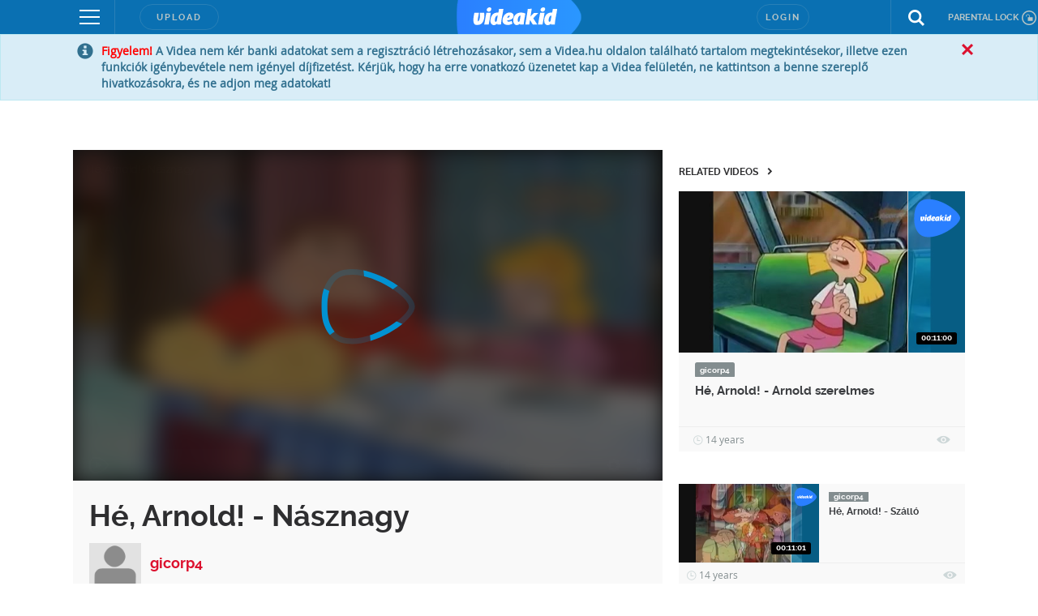

--- FILE ---
content_type: text/html; charset=UTF-8
request_url: https://videakid.hu/videok/animacio/he-arnold-nasznagy-lUZ5KcVSqWnwnHIp
body_size: 279402
content:
<!DOCTYPE html>
<html lang="hu">
  <head>
<!-- InMobi Choice. Consent Manager Tag v3.0 (for TCF 2.2) -->
<script type="text/javascript" async=true>
(function() {
  var host = window.location.hostname;
  var element = document.createElement('script');
  var firstScript = document.getElementsByTagName('script')[0];
  var url = 'https://cmp.inmobi.com'
    .concat('/choice/', 'gq2uc_c-uMyQL', '/', host, '/choice.js?tag_version=V3');
  var uspTries = 0;
  var uspTriesLimit = 3;
  element.async = true;
  element.type = 'text/javascript';
  element.src = url;

  firstScript.parentNode.insertBefore(element, firstScript);

  function makeStub() {
    var TCF_LOCATOR_NAME = '__tcfapiLocator';
    var queue = [];
    var win = window;
    var cmpFrame;

    function addFrame() {
      var doc = win.document;
      var otherCMP = !!(win.frames[TCF_LOCATOR_NAME]);

      if (!otherCMP) {
        if (doc.body) {
          var iframe = doc.createElement('iframe');

          iframe.style.cssText = 'display:none';
          iframe.name = TCF_LOCATOR_NAME;
          doc.body.appendChild(iframe);
        } else {
          setTimeout(addFrame, 5);
        }
      }
      return !otherCMP;
    }

    function tcfAPIHandler() {
      var gdprApplies;
      var args = arguments;

      if (!args.length) {
        return queue;
      } else if (args[0] === 'setGdprApplies') {
        if (
          args.length > 3 &&
          args[2] === 2 &&
          typeof args[3] === 'boolean'
        ) {
          gdprApplies = args[3];
          if (typeof args[2] === 'function') {
            args[2]('set', true);
          }
        }
      } else if (args[0] === 'ping') {
        var retr = {
          gdprApplies: gdprApplies,
          cmpLoaded: false,
          cmpStatus: 'stub'
        };

        if (typeof args[2] === 'function') {
          args[2](retr);
        }
      } else {
        if(args[0] === 'init' && typeof args[3] === 'object') {
          args[3] = Object.assign(args[3], { tag_version: 'V3' });
        }
        queue.push(args);
      }
    }

    function postMessageEventHandler(event) {
      var msgIsString = typeof event.data === 'string';
      var json = {};

      try {
        if (msgIsString) {
          json = JSON.parse(event.data);
        } else {
          json = event.data;
        }
      } catch (ignore) {}

      var payload = json.__tcfapiCall;

      if (payload) {
        window.__tcfapi(
          payload.command,
          payload.version,
          function(retValue, success) {
            var returnMsg = {
              __tcfapiReturn: {
                returnValue: retValue,
                success: success,
                callId: payload.callId
              }
            };
            if (msgIsString) {
              returnMsg = JSON.stringify(returnMsg);
            }
            if (event && event.source && event.source.postMessage) {
              event.source.postMessage(returnMsg, '*');
            }
          },
          payload.parameter
        );
      }
    }

    while (win) {
      try {
        if (win.frames[TCF_LOCATOR_NAME]) {
          cmpFrame = win;
          break;
        }
      } catch (ignore) {}

      if (win === window.top) {
        break;
      }
      win = win.parent;
    }
    if (!cmpFrame) {
      addFrame();
      win.__tcfapi = tcfAPIHandler;
      win.addEventListener('message', postMessageEventHandler, false);
    }
  };

  makeStub();

  function makeGppStub() {
    const CMP_ID = 10;
    const SUPPORTED_APIS = [
      '2:tcfeuv2',
      '6:uspv1',
      '7:usnatv1',
      '8:usca',
      '9:usvav1',
      '10:uscov1',
      '11:usutv1',
      '12:usctv1'
    ];

    window.__gpp_addFrame = function (n) {
      if (!window.frames[n]) {
        if (document.body) {
          var i = document.createElement("iframe");
          i.style.cssText = "display:none";
          i.name = n;
          document.body.appendChild(i);
        } else {
          window.setTimeout(window.__gpp_addFrame, 10, n);
        }
      }
    };
    window.__gpp_stub = function () {
      var b = arguments;
      __gpp.queue = __gpp.queue || [];
      __gpp.events = __gpp.events || [];

      if (!b.length || (b.length == 1 && b[0] == "queue")) {
        return __gpp.queue;
      }

      if (b.length == 1 && b[0] == "events") {
        return __gpp.events;
      }

      var cmd = b[0];
      var clb = b.length > 1 ? b[1] : null;
      var par = b.length > 2 ? b[2] : null;
      if (cmd === "ping") {
        clb(
          {
            gppVersion: "1.1", // must be “Version.Subversion”, current: “1.1”
            cmpStatus: "stub", // possible values: stub, loading, loaded, error
            cmpDisplayStatus: "hidden", // possible values: hidden, visible, disabled
            signalStatus: "not ready", // possible values: not ready, ready
            supportedAPIs: SUPPORTED_APIS, // list of supported APIs
            cmpId: CMP_ID, // IAB assigned CMP ID, may be 0 during stub/loading
            sectionList: [],
            applicableSections: [-1],
            gppString: "",
            parsedSections: {},
          },
          true
        );
      } else if (cmd === "addEventListener") {
        if (!("lastId" in __gpp)) {
          __gpp.lastId = 0;
        }
        __gpp.lastId++;
        var lnr = __gpp.lastId;
        __gpp.events.push({
          id: lnr,
          callback: clb,
          parameter: par,
        });
        clb(
          {
            eventName: "listenerRegistered",
            listenerId: lnr, // Registered ID of the listener
            data: true, // positive signal
            pingData: {
              gppVersion: "1.1", // must be “Version.Subversion”, current: “1.1”
              cmpStatus: "stub", // possible values: stub, loading, loaded, error
              cmpDisplayStatus: "hidden", // possible values: hidden, visible, disabled
              signalStatus: "not ready", // possible values: not ready, ready
              supportedAPIs: SUPPORTED_APIS, // list of supported APIs
              cmpId: CMP_ID, // list of supported APIs
              sectionList: [],
              applicableSections: [-1],
              gppString: "",
              parsedSections: {},
            },
          },
          true
        );
      } else if (cmd === "removeEventListener") {
        var success = false;
        for (var i = 0; i < __gpp.events.length; i++) {
          if (__gpp.events[i].id == par) {
            __gpp.events.splice(i, 1);
            success = true;
            break;
          }
        }
        clb(
          {
            eventName: "listenerRemoved",
            listenerId: par, // Registered ID of the listener
            data: success, // status info
            pingData: {
              gppVersion: "1.1", // must be “Version.Subversion”, current: “1.1”
              cmpStatus: "stub", // possible values: stub, loading, loaded, error
              cmpDisplayStatus: "hidden", // possible values: hidden, visible, disabled
              signalStatus: "not ready", // possible values: not ready, ready
              supportedAPIs: SUPPORTED_APIS, // list of supported APIs
              cmpId: CMP_ID, // CMP ID
              sectionList: [],
              applicableSections: [-1],
              gppString: "",
              parsedSections: {},
            },
          },
          true
        );
      } else if (cmd === "hasSection") {
        clb(false, true);
      } else if (cmd === "getSection" || cmd === "getField") {
        clb(null, true);
      }
      //queue all other commands
      else {
        __gpp.queue.push([].slice.apply(b));
      }
    };
    window.__gpp_msghandler = function (event) {
      var msgIsString = typeof event.data === "string";
      try {
        var json = msgIsString ? JSON.parse(event.data) : event.data;
      } catch (e) {
        var json = null;
      }
      if (typeof json === "object" && json !== null && "__gppCall" in json) {
        var i = json.__gppCall;
        window.__gpp(
          i.command,
          function (retValue, success) {
            var returnMsg = {
              __gppReturn: {
                returnValue: retValue,
                success: success,
                callId: i.callId,
              },
            };
            event.source.postMessage(msgIsString ? JSON.stringify(returnMsg) : returnMsg, "*");
          },
          "parameter" in i ? i.parameter : null,
          "version" in i ? i.version : "1.1"
        );
      }
    };
    if (!("__gpp" in window) || typeof window.__gpp !== "function") {
      window.__gpp = window.__gpp_stub;
      window.addEventListener("message", window.__gpp_msghandler, false);
      window.__gpp_addFrame("__gppLocator");
    }
  };

  makeGppStub();

  var uspStubFunction = function() {
    var arg = arguments;
    if (typeof window.__uspapi !== uspStubFunction) {
      setTimeout(function() {
        if (typeof window.__uspapi !== 'undefined') {
          window.__uspapi.apply(window.__uspapi, arg);
        }
      }, 500);
    }
  };

  var checkIfUspIsReady = function() {
    uspTries++;
    if (window.__uspapi === uspStubFunction && uspTries < uspTriesLimit) {
      console.warn('USP is not accessible');
    } else {
      clearInterval(uspInterval);
    }
  };

  if (typeof window.__uspapi === 'undefined') {
    window.__uspapi = uspStubFunction;
    var uspInterval = setInterval(checkIfUspIsReady, 6000);
  }
})();
</script>
<!-- End InMobi Choice. Consent Manager Tag v3.0 (for TCF 2.2) -->
<!-- Google Tag Manager -->
<script>(function(w,d,s,l,i){w[l]=w[l]||[];w[l].push({'gtm.start':
new Date().getTime(),event:'gtm.js'});var f=d.getElementsByTagName(s)[0],
j=d.createElement(s),dl=l!='dataLayer'?'&l='+l:'';j.async=true;j.src=
'https://www.googletagmanager.com/gtm.js?id='+i+dl;f.parentNode.insertBefore(j,f);
})(window,document,'script','dataLayer','GTM-KJ8VMQ2');</script>
<!-- End Google Tag Manager -->

    <meta charset="utf-8" />
            <meta name="description" content="A(z) &quot;Hé, Arnold! - Násznagy&quot; című videót &quot;gicorp4&quot; nevű felhasználó töltötte fel a(z) &quot;Animáció&quot; kategóriába. Eddig 4954 alkalommal nézték meg." />
    <meta name="verify-v1" content="lCJBeLnWj/nR/WUCAb518ia1ynYP4luoOWzT/8CnTDM=" />
    <meta name="ero_verify" content="56ac3e4432b7c0709d4748b1111dceec" />
    <meta name="application-name" content="Videa" />
    <meta http-equiv="X-UA-Compatible" content="IE=edge" />
    <meta name="viewport" content="width=device-width, initial-scale=1" />
    <meta name="customtarget" content="dXNlcmRiX2lkPTY0JmFsa2xhbWF6YXM9MiZrYXRlZ29yaWE9MTY="/>
        <meta property="fb:app_id" content="505806029628277" />
    <meta property="og:site_name" content="Videa" />
    <meta property="og:url" content="https://videakid.hu/videok/animacio/he-arnold-nasznagy-lUZ5KcVSqWnwnHIp" />
    <meta property="og:title" content="Hé, Arnold! - Násznagy" />
    <meta property="og:description" content="Hé, Arnold!
3.évad" />
        <meta property="og:image" content="https://videakid.hu/static/still/0.16.5.713262.1513660.3" />
        <meta property="og:type" content="video" />
    <meta property="og:video:url" content="http://videakid.hu/player/v/lUZ5KcVSqWnwnHIp?autoplay=1" />
    <meta property="og:video:secure_url" content="https://videakid.hu/player/v/lUZ5KcVSqWnwnHIp?autoplay=1" />
    <meta property="og:video:type" content="text/html" />
    <meta property="og:video:width" content="1280" />
    <meta property="og:video:height" content="720" />
    <meta property="og:video:url" content="http://videakid.hu/static/uis/flvplayer/extras/flvplayer.swf?v=lUZ5KcVSqWnwnHIp&autoplay=1&xmlUrl=http://videakid.hu/player/xml&cookieUrl=http://videakid.hu/player/setcookie" />
    <meta property="og:video:secure_url" content="https://videakid.hu/static/uis/flvplayer/extras/flvplayer.swf?v=lUZ5KcVSqWnwnHIp&autoplay=1&xmlUrl=https://videakid.hu/player/xml&cookieUrl=https://videakid.hu/player/setcookie" />
    <meta property="og:video:type" content="application/x-shockwave-flash" />
    <meta property="og:video:width" content="1280" />
    <meta property="og:video:height" content="720" />
    <meta name="twitter:card" content="player" />
    <meta name="twitter:site" content="@videa" />
    <meta name="twitter:title" content="Hé, Arnold! - Násznagy" />
    <meta name="twitter:description" content="Hé, Arnold!
3.évad" />
    <meta name="twitter:image" content="https://videakid.hu/static/still/0.16.5.713262.1513660.3" />
    <meta name="twitter:player" content="https://videakid.hu/player/v/lUZ5KcVSqWnwnHIp?autoplay=1" />
    <meta name="twitter:player:width" content="1280">
    <meta name="twitter:player:height" content="720">
    <script type="application/ld+json">
      {
        "@context": "http://schema.org",
        "@type": "VideoObject",
        "name": "Hé, Arnold! - Násznagy",
        "description": "Hé, Arnold!\n3.évad",
        "thumbnailURL": "https://videakid.hu/static/still/0.16.5.713262.1513660.3",
        "embedURL": "https://videakid.hu/player/v/lUZ5KcVSqWnwnHIp?autoplay=1",
        "duration": "PT00H11M01S",
        "uploadDate": "2011-09-08",
        "height": "1280",
        "width": "720"
      }
    </script>
    <link rel="alternate" type="application/json+oembed" href="https://videa.hu/oembed/?url=https%3A%2F%2Fvideakid.hu%2Fvideok%2Fanimacio%2Fhe-arnold-nasznagy-lUZ5KcVSqWnwnHIp&format=json" title="Hé, Arnold! - Násznagy" />
    <link rel="alternate" type="text/xml+oembed" href="https://videa.hu/oembed/?url=https%3A%2F%2Fvideakid.hu%2Fvideok%2Fanimacio%2Fhe-arnold-nasznagy-lUZ5KcVSqWnwnHIp&format=xml" title="Hé, Arnold! - Násznagy" />
            <link rel="canonical" href="//videakid.hu/videok/animacio/he-arnold-nasznagy-lUZ5KcVSqWnwnHIp" />
                <link rel="shortcut icon" href="/static/uis/default/images/design/favicon-kid.png?_rc=2026012003" />
    <link href="/rss" rel="alternate" type="application/rss+xml" title="a legújabb videók" />
    <link rel="stylesheet" href="/static/uis/default/css/style-kid.css?_rc=2026012003" />
    <style type="text/css">
      .odd {
        background-color: #f9f9f9 !important;
      }
      .even {
        background-color: #f4f4f4 !important;
      }
      .panel-video-uploader .label {
        background-color: #838d8f;
        color: #ffffff;
      }
      .panel-video-uploader .label[href]:hover, .panel-video-uploader .label[href]:focus {
        background-color: #6a7375;
      }
      div#zoneado-6yRMZ_dLPVRP9S3gO3S3uxkZIBgAieM4_BeQ0Ba1qyD.37 { display:none; }
      
/* ORIGO */
.panel-video-uploader .label-ch2 {
  background-color: #14478f;
  color: #ffffff;
}
.panel-video-uploader .label-ch2[href]:hover, .panel-video-uploader .label-ch2[href]:focus {
  background-color: white;
  color: #14478f;
}
.panel-video-uploader .label-ch2-inv {
  background-color: white;
  color: #14478f;
}
.panel-video-uploader .label-ch2-inv[href]:hover, .panel-video-uploader .label-ch2-inv[href]:focus {
  background-color: #14478f;
  color: #ffffff;
}
.single-video-data-uploader-name.ch2 a {
  color: #14478f !important;
}
.single-video-data-uploader-name .subchannel.ch2-inv {
  background-color: #14478f !important;
}

/* ORIGO */
.panel-video-uploader .label-ch4 {
  background-color: #14478f;
  color: #ffffff;
}
.panel-video-uploader .label-ch4[href]:hover, .panel-video-uploader .label-ch4[href]:focus {
  background-color: white;
  color: #14478f;
}
.panel-video-uploader .label-ch4-inv {
  background-color: white;
  color: #14478f;
}
.panel-video-uploader .label-ch4-inv[href]:hover, .panel-video-uploader .label-ch4-inv[href]:focus {
  background-color: #14478f;
  color: #ffffff;
}
.single-video-data-uploader-name.ch4 a {
  color: #14478f !important;
}
.single-video-data-uploader-name .subchannel.ch4-inv {
  background-color: #14478f !important;
}

/* ORIGO */
.panel-video-uploader .label-ch5 {
  background-color: #14478f;
  color: #ffffff;
}
.panel-video-uploader .label-ch5[href]:hover, .panel-video-uploader .label-ch5[href]:focus {
  background-color: white;
  color: #14478f;
}
.panel-video-uploader .label-ch5-inv {
  background-color: white;
  color: #14478f;
}
.panel-video-uploader .label-ch5-inv[href]:hover, .panel-video-uploader .label-ch5-inv[href]:focus {
  background-color: #14478f;
  color: #ffffff;
}
.single-video-data-uploader-name.ch5 a {
  color: #14478f !important;
}
.single-video-data-uploader-name .subchannel.ch5-inv {
  background-color: #14478f !important;
}

/* ORIGO */
.panel-video-uploader .label-ch6 {
  background-color: #14478f;
  color: #ffffff;
}
.panel-video-uploader .label-ch6[href]:hover, .panel-video-uploader .label-ch6[href]:focus {
  background-color: white;
  color: #14478f;
}
.panel-video-uploader .label-ch6-inv {
  background-color: white;
  color: #14478f;
}
.panel-video-uploader .label-ch6-inv[href]:hover, .panel-video-uploader .label-ch6-inv[href]:focus {
  background-color: #14478f;
  color: #ffffff;
}
.single-video-data-uploader-name.ch6 a {
  color: #14478f !important;
}
.single-video-data-uploader-name .subchannel.ch6-inv {
  background-color: #14478f !important;
}

/* ORIGO */
.panel-video-uploader .label-ch7 {
  background-color: #14478f;
  color: #ffffff;
}
.panel-video-uploader .label-ch7[href]:hover, .panel-video-uploader .label-ch7[href]:focus {
  background-color: white;
  color: #14478f;
}
.panel-video-uploader .label-ch7-inv {
  background-color: white;
  color: #14478f;
}
.panel-video-uploader .label-ch7-inv[href]:hover, .panel-video-uploader .label-ch7-inv[href]:focus {
  background-color: #14478f;
  color: #ffffff;
}
.single-video-data-uploader-name.ch7 a {
  color: #14478f !important;
}
.single-video-data-uploader-name .subchannel.ch7-inv {
  background-color: #14478f !important;
}

/* ORIGO */
.panel-video-uploader .label-ch9 {
  background-color: #14478f;
  color: #ffffff;
}
.panel-video-uploader .label-ch9[href]:hover, .panel-video-uploader .label-ch9[href]:focus {
  background-color: white;
  color: #14478f;
}
.panel-video-uploader .label-ch9-inv {
  background-color: white;
  color: #14478f;
}
.panel-video-uploader .label-ch9-inv[href]:hover, .panel-video-uploader .label-ch9-inv[href]:focus {
  background-color: #14478f;
  color: #ffffff;
}
.single-video-data-uploader-name.ch9 a {
  color: #14478f !important;
}
.single-video-data-uploader-name .subchannel.ch9-inv {
  background-color: #14478f !important;
}

/* ORIGO */
.panel-video-uploader .label-ch10 {
  background-color: #14478f;
  color: #ffffff;
}
.panel-video-uploader .label-ch10[href]:hover, .panel-video-uploader .label-ch10[href]:focus {
  background-color: white;
  color: #14478f;
}
.panel-video-uploader .label-ch10-inv {
  background-color: white;
  color: #14478f;
}
.panel-video-uploader .label-ch10-inv[href]:hover, .panel-video-uploader .label-ch10-inv[href]:focus {
  background-color: #14478f;
  color: #ffffff;
}
.single-video-data-uploader-name.ch10 a {
  color: #14478f !important;
}
.single-video-data-uploader-name .subchannel.ch10-inv {
  background-color: #14478f !important;
}

/* ORIGO */
.panel-video-uploader .label-ch50 {
  background-color: #14478f;
  color: #ffffff;
}
.panel-video-uploader .label-ch50[href]:hover, .panel-video-uploader .label-ch50[href]:focus {
  background-color: white;
  color: #14478f;
}
.panel-video-uploader .label-ch50-inv {
  background-color: white;
  color: #14478f;
}
.panel-video-uploader .label-ch50-inv[href]:hover, .panel-video-uploader .label-ch50-inv[href]:focus {
  background-color: #14478f;
  color: #ffffff;
}
.single-video-data-uploader-name.ch50 a {
  color: #14478f !important;
}
.single-video-data-uploader-name .subchannel.ch50-inv {
  background-color: #14478f !important;
}

/* Szabadfogásó Számítógép */
.panel-video-uploader .label-ch108 {
  background-color: #0061b5;
  color: #ffffff;
}
.panel-video-uploader .label-ch108[href]:hover, .panel-video-uploader .label-ch108[href]:focus {
  background-color: white;
  color: #0061b5;
}
.panel-video-uploader .label-ch108-inv {
  background-color: white;
  color: #0061b5;
}
.panel-video-uploader .label-ch108-inv[href]:hover, .panel-video-uploader .label-ch108-inv[href]:focus {
  background-color: #0061b5;
  color: #ffffff;
}
.single-video-data-uploader-name.ch108 a {
  color: #0061b5 !important;
}
.single-video-data-uploader-name .subchannel.ch108-inv {
  background-color: #0061b5 !important;
}

/* LifeTV */
.panel-video-uploader .label-ch109 {
  background-color: #f20ac0;
  color: #ffffff;
}
.panel-video-uploader .label-ch109[href]:hover, .panel-video-uploader .label-ch109[href]:focus {
  background-color: white;
  color: #f20ac0;
}
.panel-video-uploader .label-ch109-inv {
  background-color: white;
  color: #f20ac0;
}
.panel-video-uploader .label-ch109-inv[href]:hover, .panel-video-uploader .label-ch109-inv[href]:focus {
  background-color: #f20ac0;
  color: #ffffff;
}
.single-video-data-uploader-name.ch109 a {
  color: #f20ac0 !important;
}
.single-video-data-uploader-name .subchannel.ch109-inv {
  background-color: #f20ac0 !important;
}

/* LifeTV */
.panel-video-uploader .label-ch111 {
  background-color: #f20ac0;
  color: #ffffff;
}
.panel-video-uploader .label-ch111[href]:hover, .panel-video-uploader .label-ch111[href]:focus {
  background-color: white;
  color: #f20ac0;
}
.panel-video-uploader .label-ch111-inv {
  background-color: white;
  color: #f20ac0;
}
.panel-video-uploader .label-ch111-inv[href]:hover, .panel-video-uploader .label-ch111-inv[href]:focus {
  background-color: #f20ac0;
  color: #ffffff;
}
.single-video-data-uploader-name.ch111 a {
  color: #f20ac0 !important;
}
.single-video-data-uploader-name .subchannel.ch111-inv {
  background-color: #f20ac0 !important;
}

/* OzoneTV */
.panel-video-uploader .label-ch112 {
  background-color: #38a146;
  color: #ffffff;
}
.panel-video-uploader .label-ch112[href]:hover, .panel-video-uploader .label-ch112[href]:focus {
  background-color: white;
  color: #38a146;
}
.panel-video-uploader .label-ch112-inv {
  background-color: white;
  color: #38a146;
}
.panel-video-uploader .label-ch112-inv[href]:hover, .panel-video-uploader .label-ch112-inv[href]:focus {
  background-color: #38a146;
  color: #ffffff;
}
.single-video-data-uploader-name.ch112 a {
  color: #38a146 !important;
}
.single-video-data-uploader-name .subchannel.ch112-inv {
  background-color: #38a146 !important;
}

/* OzoneTV */
.panel-video-uploader .label-ch114 {
  background-color: #38a146;
  color: #ffffff;
}
.panel-video-uploader .label-ch114[href]:hover, .panel-video-uploader .label-ch114[href]:focus {
  background-color: white;
  color: #38a146;
}
.panel-video-uploader .label-ch114-inv {
  background-color: white;
  color: #38a146;
}
.panel-video-uploader .label-ch114-inv[href]:hover, .panel-video-uploader .label-ch114-inv[href]:focus {
  background-color: #38a146;
  color: #ffffff;
}
.single-video-data-uploader-name.ch114 a {
  color: #38a146 !important;
}
.single-video-data-uploader-name .subchannel.ch114-inv {
  background-color: #38a146 !important;
}

/* LifeTV */
.panel-video-uploader .label-ch116 {
  background-color: #f20ac0;
  color: #ffffff;
}
.panel-video-uploader .label-ch116[href]:hover, .panel-video-uploader .label-ch116[href]:focus {
  background-color: white;
  color: #f20ac0;
}
.panel-video-uploader .label-ch116-inv {
  background-color: white;
  color: #f20ac0;
}
.panel-video-uploader .label-ch116-inv[href]:hover, .panel-video-uploader .label-ch116-inv[href]:focus {
  background-color: #f20ac0;
  color: #ffffff;
}
.single-video-data-uploader-name.ch116 a {
  color: #f20ac0 !important;
}
.single-video-data-uploader-name .subchannel.ch116-inv {
  background-color: #f20ac0 !important;
}

/* OzoneTV */
.panel-video-uploader .label-ch120 {
  background-color: #38a146;
  color: #ffffff;
}
.panel-video-uploader .label-ch120[href]:hover, .panel-video-uploader .label-ch120[href]:focus {
  background-color: white;
  color: #38a146;
}
.panel-video-uploader .label-ch120-inv {
  background-color: white;
  color: #38a146;
}
.panel-video-uploader .label-ch120-inv[href]:hover, .panel-video-uploader .label-ch120-inv[href]:focus {
  background-color: #38a146;
  color: #ffffff;
}
.single-video-data-uploader-name.ch120 a {
  color: #38a146 !important;
}
.single-video-data-uploader-name .subchannel.ch120-inv {
  background-color: #38a146 !important;
}

/* LifeTV */
.panel-video-uploader .label-ch121 {
  background-color: #f20ac0;
  color: #ffffff;
}
.panel-video-uploader .label-ch121[href]:hover, .panel-video-uploader .label-ch121[href]:focus {
  background-color: white;
  color: #f20ac0;
}
.panel-video-uploader .label-ch121-inv {
  background-color: white;
  color: #f20ac0;
}
.panel-video-uploader .label-ch121-inv[href]:hover, .panel-video-uploader .label-ch121-inv[href]:focus {
  background-color: #f20ac0;
  color: #ffffff;
}
.single-video-data-uploader-name.ch121 a {
  color: #f20ac0 !important;
}
.single-video-data-uploader-name .subchannel.ch121-inv {
  background-color: #f20ac0 !important;
}

/* LifeTV */
.panel-video-uploader .label-ch151 {
  background-color: #f20ac0;
  color: #ffffff;
}
.panel-video-uploader .label-ch151[href]:hover, .panel-video-uploader .label-ch151[href]:focus {
  background-color: white;
  color: #f20ac0;
}
.panel-video-uploader .label-ch151-inv {
  background-color: white;
  color: #f20ac0;
}
.panel-video-uploader .label-ch151-inv[href]:hover, .panel-video-uploader .label-ch151-inv[href]:focus {
  background-color: #f20ac0;
  color: #ffffff;
}
.single-video-data-uploader-name.ch151 a {
  color: #f20ac0 !important;
}
.single-video-data-uploader-name .subchannel.ch151-inv {
  background-color: #f20ac0 !important;
}

/* OzoneTV */
.panel-video-uploader .label-ch152 {
  background-color: #38a146;
  color: #ffffff;
}
.panel-video-uploader .label-ch152[href]:hover, .panel-video-uploader .label-ch152[href]:focus {
  background-color: white;
  color: #38a146;
}
.panel-video-uploader .label-ch152-inv {
  background-color: white;
  color: #38a146;
}
.panel-video-uploader .label-ch152-inv[href]:hover, .panel-video-uploader .label-ch152-inv[href]:focus {
  background-color: #38a146;
  color: #ffffff;
}
.single-video-data-uploader-name.ch152 a {
  color: #38a146 !important;
}
.single-video-data-uploader-name .subchannel.ch152-inv {
  background-color: #38a146 !important;
}

/* ORIGO */
.panel-video-uploader .label-ch167 {
  background-color: #14478f;
  color: #ffffff;
}
.panel-video-uploader .label-ch167[href]:hover, .panel-video-uploader .label-ch167[href]:focus {
  background-color: white;
  color: #14478f;
}
.panel-video-uploader .label-ch167-inv {
  background-color: white;
  color: #14478f;
}
.panel-video-uploader .label-ch167-inv[href]:hover, .panel-video-uploader .label-ch167-inv[href]:focus {
  background-color: #14478f;
  color: #ffffff;
}
.single-video-data-uploader-name.ch167 a {
  color: #14478f !important;
}
.single-video-data-uploader-name .subchannel.ch167-inv {
  background-color: #14478f !important;
}

/* LifeTV */
.panel-video-uploader .label-ch173 {
  background-color: #f20ac0;
  color: #ffffff;
}
.panel-video-uploader .label-ch173[href]:hover, .panel-video-uploader .label-ch173[href]:focus {
  background-color: white;
  color: #f20ac0;
}
.panel-video-uploader .label-ch173-inv {
  background-color: white;
  color: #f20ac0;
}
.panel-video-uploader .label-ch173-inv[href]:hover, .panel-video-uploader .label-ch173-inv[href]:focus {
  background-color: #f20ac0;
  color: #ffffff;
}
.single-video-data-uploader-name.ch173 a {
  color: #f20ac0 !important;
}
.single-video-data-uploader-name .subchannel.ch173-inv {
  background-color: #f20ac0 !important;
}

/* OzoneTV */
.panel-video-uploader .label-ch186 {
  background-color: #38a146;
  color: #ffffff;
}
.panel-video-uploader .label-ch186[href]:hover, .panel-video-uploader .label-ch186[href]:focus {
  background-color: white;
  color: #38a146;
}
.panel-video-uploader .label-ch186-inv {
  background-color: white;
  color: #38a146;
}
.panel-video-uploader .label-ch186-inv[href]:hover, .panel-video-uploader .label-ch186-inv[href]:focus {
  background-color: #38a146;
  color: #ffffff;
}
.single-video-data-uploader-name.ch186 a {
  color: #38a146 !important;
}
.single-video-data-uploader-name .subchannel.ch186-inv {
  background-color: #38a146 !important;
}

/* Enter TV */
.panel-video-uploader .label-ch189 {
  background-color: #d9026d;
  color: #ffffff;
}
.panel-video-uploader .label-ch189[href]:hover, .panel-video-uploader .label-ch189[href]:focus {
  background-color: white;
  color: #d9026d;
}
.panel-video-uploader .label-ch189-inv {
  background-color: white;
  color: #d9026d;
}
.panel-video-uploader .label-ch189-inv[href]:hover, .panel-video-uploader .label-ch189-inv[href]:focus {
  background-color: #d9026d;
  color: #ffffff;
}
.single-video-data-uploader-name.ch189 a {
  color: #d9026d !important;
}
.single-video-data-uploader-name .subchannel.ch189-inv {
  background-color: #d9026d !important;
}

/* ORIGO */
.panel-video-uploader .label-ch209 {
  background-color: #14478f;
  color: #ffffff;
}
.panel-video-uploader .label-ch209[href]:hover, .panel-video-uploader .label-ch209[href]:focus {
  background-color: white;
  color: #14478f;
}
.panel-video-uploader .label-ch209-inv {
  background-color: white;
  color: #14478f;
}
.panel-video-uploader .label-ch209-inv[href]:hover, .panel-video-uploader .label-ch209-inv[href]:focus {
  background-color: #14478f;
  color: #ffffff;
}
.single-video-data-uploader-name.ch209 a {
  color: #14478f !important;
}
.single-video-data-uploader-name .subchannel.ch209-inv {
  background-color: #14478f !important;
}

/* Life */
.panel-video-uploader .label-ch213 {
  background-color: #ee2b92;
  color: #ffffff;
}
.panel-video-uploader .label-ch213[href]:hover, .panel-video-uploader .label-ch213[href]:focus {
  background-color: white;
  color: #ee2b92;
}
.panel-video-uploader .label-ch213-inv {
  background-color: white;
  color: #ee2b92;
}
.panel-video-uploader .label-ch213-inv[href]:hover, .panel-video-uploader .label-ch213-inv[href]:focus {
  background-color: #ee2b92;
  color: #ffffff;
}
.single-video-data-uploader-name.ch213 a {
  color: #ee2b92 !important;
}
.single-video-data-uploader-name .subchannel.ch213-inv {
  background-color: #ee2b92 !important;
}

/* Adhouse */
.panel-video-uploader .label-ch224 {
  background-color: #838d8f;
  color: #ffffff;
}
.panel-video-uploader .label-ch224[href]:hover, .panel-video-uploader .label-ch224[href]:focus {
  background-color: #838d8f;
  color: #ffffff;
}
.panel-video-uploader .label-ch224-inv {
  background-color: #838d8f;
  color: #ffffff;
}
.panel-video-uploader .label-ch224-inv[href]:hover, .panel-video-uploader .label-ch224-inv[href]:focus {
  background-color: #838d8f;
  color: #ffffff;
}

/* OzoneTV */
.panel-video-uploader .label-ch233 {
  background-color: #38a146;
  color: #ffffff;
}
.panel-video-uploader .label-ch233[href]:hover, .panel-video-uploader .label-ch233[href]:focus {
  background-color: white;
  color: #38a146;
}
.panel-video-uploader .label-ch233-inv {
  background-color: white;
  color: #38a146;
}
.panel-video-uploader .label-ch233-inv[href]:hover, .panel-video-uploader .label-ch233-inv[href]:focus {
  background-color: #38a146;
  color: #ffffff;
}
.single-video-data-uploader-name.ch233 a {
  color: #38a146 !important;
}
.single-video-data-uploader-name .subchannel.ch233-inv {
  background-color: #38a146 !important;
}

/* ORIGO */
.panel-video-uploader .label-ch238 {
  background-color: #14478f;
  color: #ffffff;
}
.panel-video-uploader .label-ch238[href]:hover, .panel-video-uploader .label-ch238[href]:focus {
  background-color: white;
  color: #14478f;
}
.panel-video-uploader .label-ch238-inv {
  background-color: white;
  color: #14478f;
}
.panel-video-uploader .label-ch238-inv[href]:hover, .panel-video-uploader .label-ch238-inv[href]:focus {
  background-color: #14478f;
  color: #ffffff;
}
.single-video-data-uploader-name.ch238 a {
  color: #14478f !important;
}
.single-video-data-uploader-name .subchannel.ch238-inv {
  background-color: #14478f !important;
}

/* Life */
.panel-video-uploader .label-ch239 {
  background-color: #ee2b92;
  color: #ffffff;
}
.panel-video-uploader .label-ch239[href]:hover, .panel-video-uploader .label-ch239[href]:focus {
  background-color: white;
  color: #ee2b92;
}
.panel-video-uploader .label-ch239-inv {
  background-color: white;
  color: #ee2b92;
}
.panel-video-uploader .label-ch239-inv[href]:hover, .panel-video-uploader .label-ch239-inv[href]:focus {
  background-color: #ee2b92;
  color: #ffffff;
}
.single-video-data-uploader-name.ch239 a {
  color: #ee2b92 !important;
}
.single-video-data-uploader-name .subchannel.ch239-inv {
  background-color: #ee2b92 !important;
}

/* Life */
.panel-video-uploader .label-ch240 {
  background-color: #ee2b92;
  color: #ffffff;
}
.panel-video-uploader .label-ch240[href]:hover, .panel-video-uploader .label-ch240[href]:focus {
  background-color: white;
  color: #ee2b92;
}
.panel-video-uploader .label-ch240-inv {
  background-color: white;
  color: #ee2b92;
}
.panel-video-uploader .label-ch240-inv[href]:hover, .panel-video-uploader .label-ch240-inv[href]:focus {
  background-color: #ee2b92;
  color: #ffffff;
}
.single-video-data-uploader-name.ch240 a {
  color: #ee2b92 !important;
}
.single-video-data-uploader-name .subchannel.ch240-inv {
  background-color: #ee2b92 !important;
}

/* Life */
.panel-video-uploader .label-ch242 {
  background-color: #ee2b92;
  color: #ffffff;
}
.panel-video-uploader .label-ch242[href]:hover, .panel-video-uploader .label-ch242[href]:focus {
  background-color: white;
  color: #ee2b92;
}
.panel-video-uploader .label-ch242-inv {
  background-color: white;
  color: #ee2b92;
}
.panel-video-uploader .label-ch242-inv[href]:hover, .panel-video-uploader .label-ch242-inv[href]:focus {
  background-color: #ee2b92;
  color: #ffffff;
}
.single-video-data-uploader-name.ch242 a {
  color: #ee2b92 !important;
}
.single-video-data-uploader-name .subchannel.ch242-inv {
  background-color: #ee2b92 !important;
}

/* ORIGO */
.panel-video-uploader .label-ch249 {
  background-color: #14478f;
  color: #ffffff;
}
.panel-video-uploader .label-ch249[href]:hover, .panel-video-uploader .label-ch249[href]:focus {
  background-color: white;
  color: #14478f;
}
.panel-video-uploader .label-ch249-inv {
  background-color: white;
  color: #14478f;
}
.panel-video-uploader .label-ch249-inv[href]:hover, .panel-video-uploader .label-ch249-inv[href]:focus {
  background-color: #14478f;
  color: #ffffff;
}
.single-video-data-uploader-name.ch249 a {
  color: #14478f !important;
}
.single-video-data-uploader-name .subchannel.ch249-inv {
  background-color: #14478f !important;
}

/* ORIGO */
.panel-video-uploader .label-ch262 {
  background-color: #14478f;
  color: #ffffff;
}
.panel-video-uploader .label-ch262[href]:hover, .panel-video-uploader .label-ch262[href]:focus {
  background-color: white;
  color: #14478f;
}
.panel-video-uploader .label-ch262-inv {
  background-color: white;
  color: #14478f;
}
.panel-video-uploader .label-ch262-inv[href]:hover, .panel-video-uploader .label-ch262-inv[href]:focus {
  background-color: #14478f;
  color: #ffffff;
}
.single-video-data-uploader-name.ch262 a {
  color: #14478f !important;
}
.single-video-data-uploader-name .subchannel.ch262-inv {
  background-color: #14478f !important;
}

/* OzoneTV */
.panel-video-uploader .label-ch263 {
  background-color: #38a146;
  color: #ffffff;
}
.panel-video-uploader .label-ch263[href]:hover, .panel-video-uploader .label-ch263[href]:focus {
  background-color: white;
  color: #38a146;
}
.panel-video-uploader .label-ch263-inv {
  background-color: white;
  color: #38a146;
}
.panel-video-uploader .label-ch263-inv[href]:hover, .panel-video-uploader .label-ch263-inv[href]:focus {
  background-color: #38a146;
  color: #ffffff;
}
.single-video-data-uploader-name.ch263 a {
  color: #38a146 !important;
}
.single-video-data-uploader-name .subchannel.ch263-inv {
  background-color: #38a146 !important;
}

/* Enter TV */
.panel-video-uploader .label-ch266 {
  background-color: #d9026d;
  color: #ffffff;
}
.panel-video-uploader .label-ch266[href]:hover, .panel-video-uploader .label-ch266[href]:focus {
  background-color: white;
  color: #d9026d;
}
.panel-video-uploader .label-ch266-inv {
  background-color: white;
  color: #d9026d;
}
.panel-video-uploader .label-ch266-inv[href]:hover, .panel-video-uploader .label-ch266-inv[href]:focus {
  background-color: #d9026d;
  color: #ffffff;
}
.single-video-data-uploader-name.ch266 a {
  color: #d9026d !important;
}
.single-video-data-uploader-name .subchannel.ch266-inv {
  background-color: #d9026d !important;
}

/* OzoneTV */
.panel-video-uploader .label-ch270 {
  background-color: #38a146;
  color: #ffffff;
}
.panel-video-uploader .label-ch270[href]:hover, .panel-video-uploader .label-ch270[href]:focus {
  background-color: white;
  color: #38a146;
}
.panel-video-uploader .label-ch270-inv {
  background-color: white;
  color: #38a146;
}
.panel-video-uploader .label-ch270-inv[href]:hover, .panel-video-uploader .label-ch270-inv[href]:focus {
  background-color: #38a146;
  color: #ffffff;
}
.single-video-data-uploader-name.ch270 a {
  color: #38a146 !important;
}
.single-video-data-uploader-name .subchannel.ch270-inv {
  background-color: #38a146 !important;
}

/* Life */
.panel-video-uploader .label-ch272 {
  background-color: #ee2b92;
  color: #ffffff;
}
.panel-video-uploader .label-ch272[href]:hover, .panel-video-uploader .label-ch272[href]:focus {
  background-color: white;
  color: #ee2b92;
}
.panel-video-uploader .label-ch272-inv {
  background-color: white;
  color: #ee2b92;
}
.panel-video-uploader .label-ch272-inv[href]:hover, .panel-video-uploader .label-ch272-inv[href]:focus {
  background-color: #ee2b92;
  color: #ffffff;
}
.single-video-data-uploader-name.ch272 a {
  color: #ee2b92 !important;
}
.single-video-data-uploader-name .subchannel.ch272-inv {
  background-color: #ee2b92 !important;
}

/* LifeTV */
.panel-video-uploader .label-ch275 {
  background-color: #f20ac0;
  color: #ffffff;
}
.panel-video-uploader .label-ch275[href]:hover, .panel-video-uploader .label-ch275[href]:focus {
  background-color: white;
  color: #f20ac0;
}
.panel-video-uploader .label-ch275-inv {
  background-color: white;
  color: #f20ac0;
}
.panel-video-uploader .label-ch275-inv[href]:hover, .panel-video-uploader .label-ch275-inv[href]:focus {
  background-color: #f20ac0;
  color: #ffffff;
}
.single-video-data-uploader-name.ch275 a {
  color: #f20ac0 !important;
}
.single-video-data-uploader-name .subchannel.ch275-inv {
  background-color: #f20ac0 !important;
}

/* LifeTV */
.panel-video-uploader .label-ch276 {
  background-color: #f20ac0;
  color: #ffffff;
}
.panel-video-uploader .label-ch276[href]:hover, .panel-video-uploader .label-ch276[href]:focus {
  background-color: white;
  color: #f20ac0;
}
.panel-video-uploader .label-ch276-inv {
  background-color: white;
  color: #f20ac0;
}
.panel-video-uploader .label-ch276-inv[href]:hover, .panel-video-uploader .label-ch276-inv[href]:focus {
  background-color: #f20ac0;
  color: #ffffff;
}
.single-video-data-uploader-name.ch276 a {
  color: #f20ac0 !important;
}
.single-video-data-uploader-name .subchannel.ch276-inv {
  background-color: #f20ac0 !important;
}

/* TV GO */
.panel-video-uploader .label-ch285 {
  background-color: #e20074;
  color: #ffffff;
}
.panel-video-uploader .label-ch285[href]:hover, .panel-video-uploader .label-ch285[href]:focus {
  background-color: white;
  color: #e20074;
}
.panel-video-uploader .label-ch285-inv {
  background-color: white;
  color: #e20074;
}
.panel-video-uploader .label-ch285-inv[href]:hover, .panel-video-uploader .label-ch285-inv[href]:focus {
  background-color: #e20074;
  color: #ffffff;
}
.single-video-data-uploader-name.ch285 a {
  color: #e20074 !important;
}
.single-video-data-uploader-name .subchannel.ch285-inv {
  background-color: #e20074 !important;
}

/* Konnektror blog */
.panel-video-uploader .label-ch287 {
  background-color: #9c3a95;
  color: #ffffff;
}
.panel-video-uploader .label-ch287[href]:hover, .panel-video-uploader .label-ch287[href]:focus {
  background-color: #9c3a95;
  color: #ffffff;
}
.panel-video-uploader .label-ch287-inv {
  background-color: #9c3a95;
  color: #ffffff;
}
.panel-video-uploader .label-ch287-inv[href]:hover, .panel-video-uploader .label-ch287-inv[href]:focus {
  background-color: #9c3a95;
  color: #ffffff;
}
.single-video-data-uploader-name.ch287 a {
  color: #9c3a95 !important;
}
.single-video-data-uploader-name .subchannel.ch287-inv {
  background-color: #9c3a95 !important;
}

/* ORIGO */
.panel-video-uploader .label-ch297 {
  background-color: #14478f;
  color: #ffffff;
}
.panel-video-uploader .label-ch297[href]:hover, .panel-video-uploader .label-ch297[href]:focus {
  background-color: white;
  color: #14478f;
}
.panel-video-uploader .label-ch297-inv {
  background-color: white;
  color: #14478f;
}
.panel-video-uploader .label-ch297-inv[href]:hover, .panel-video-uploader .label-ch297-inv[href]:focus {
  background-color: #14478f;
  color: #ffffff;
}
.single-video-data-uploader-name.ch297 a {
  color: #14478f !important;
}
.single-video-data-uploader-name .subchannel.ch297-inv {
  background-color: #14478f !important;
}

/* Filmklub */
.panel-video-uploader .label-ch298 {
  background-color: #14478f;
  color: #ffffff;
}
.panel-video-uploader .label-ch298[href]:hover, .panel-video-uploader .label-ch298[href]:focus {
  background-color: white;
  color: #14478f;
}
.panel-video-uploader .label-ch298-inv {
  background-color: white;
  color: #14478f;
}
.panel-video-uploader .label-ch298-inv[href]:hover, .panel-video-uploader .label-ch298-inv[href]:focus {
  background-color: #14478f;
  color: #ffffff;
}
.single-video-data-uploader-name.ch298 a {
  color: #14478f !important;
}
.single-video-data-uploader-name .subchannel.ch298-inv {
  background-color: #14478f !important;
}

/* LifeTV */
.panel-video-uploader .label-ch300 {
  background-color: #f20ac0;
  color: #ffffff;
}
.panel-video-uploader .label-ch300[href]:hover, .panel-video-uploader .label-ch300[href]:focus {
  background-color: white;
  color: #f20ac0;
}
.panel-video-uploader .label-ch300-inv {
  background-color: white;
  color: #f20ac0;
}
.panel-video-uploader .label-ch300-inv[href]:hover, .panel-video-uploader .label-ch300-inv[href]:focus {
  background-color: #f20ac0;
  color: #ffffff;
}
.single-video-data-uploader-name.ch300 a {
  color: #f20ac0 !important;
}
.single-video-data-uploader-name .subchannel.ch300-inv {
  background-color: #f20ac0 !important;
}

/* LifeTV */
.panel-video-uploader .label-ch304 {
  background-color: #f20ac0;
  color: #ffffff;
}
.panel-video-uploader .label-ch304[href]:hover, .panel-video-uploader .label-ch304[href]:focus {
  background-color: white;
  color: #f20ac0;
}
.panel-video-uploader .label-ch304-inv {
  background-color: white;
  color: #f20ac0;
}
.panel-video-uploader .label-ch304-inv[href]:hover, .panel-video-uploader .label-ch304-inv[href]:focus {
  background-color: #f20ac0;
  color: #ffffff;
}
.single-video-data-uploader-name.ch304 a {
  color: #f20ac0 !important;
}
.single-video-data-uploader-name .subchannel.ch304-inv {
  background-color: #f20ac0 !important;
}

/* LifeTV */
.panel-video-uploader .label-ch305 {
  background-color: #f20ac0;
  color: #ffffff;
}
.panel-video-uploader .label-ch305[href]:hover, .panel-video-uploader .label-ch305[href]:focus {
  background-color: white;
  color: #f20ac0;
}
.panel-video-uploader .label-ch305-inv {
  background-color: white;
  color: #f20ac0;
}
.panel-video-uploader .label-ch305-inv[href]:hover, .panel-video-uploader .label-ch305-inv[href]:focus {
  background-color: #f20ac0;
  color: #ffffff;
}
.single-video-data-uploader-name.ch305 a {
  color: #f20ac0 !important;
}
.single-video-data-uploader-name .subchannel.ch305-inv {
  background-color: #f20ac0 !important;
}

/* OzoneTV */
.panel-video-uploader .label-ch306 {
  background-color: #38a146;
  color: #ffffff;
}
.panel-video-uploader .label-ch306[href]:hover, .panel-video-uploader .label-ch306[href]:focus {
  background-color: white;
  color: #38a146;
}
.panel-video-uploader .label-ch306-inv {
  background-color: white;
  color: #38a146;
}
.panel-video-uploader .label-ch306-inv[href]:hover, .panel-video-uploader .label-ch306-inv[href]:focus {
  background-color: #38a146;
  color: #ffffff;
}
.single-video-data-uploader-name.ch306 a {
  color: #38a146 !important;
}
.single-video-data-uploader-name .subchannel.ch306-inv {
  background-color: #38a146 !important;
}

/* Vezess */
.panel-video-uploader .label-ch310 {
  background-color: #838d8f;
  color: #ffffff;
}
.panel-video-uploader .label-ch310[href]:hover, .panel-video-uploader .label-ch310[href]:focus {
  background-color: #838d8f;
  color: #ffffff;
}
.panel-video-uploader .label-ch310-inv {
  background-color: #838d8f;
  color: #ffffff;
}
.panel-video-uploader .label-ch310-inv[href]:hover, .panel-video-uploader .label-ch310-inv[href]:focus {
  background-color: #838d8f;
  color: #ffffff;
}

/* TV GO */
.panel-video-uploader .label-ch311 {
  background-color: #e20074;
  color: #ffffff;
}
.panel-video-uploader .label-ch311[href]:hover, .panel-video-uploader .label-ch311[href]:focus {
  background-color: white;
  color: #e20074;
}
.panel-video-uploader .label-ch311-inv {
  background-color: white;
  color: #e20074;
}
.panel-video-uploader .label-ch311-inv[href]:hover, .panel-video-uploader .label-ch311-inv[href]:focus {
  background-color: #e20074;
  color: #ffffff;
}
.single-video-data-uploader-name.ch311 a {
  color: #e20074 !important;
}
.single-video-data-uploader-name .subchannel.ch311-inv {
  background-color: #e20074 !important;
}

/* LifeTV */
.panel-video-uploader .label-ch312 {
  background-color: #f20ac0;
  color: #ffffff;
}
.panel-video-uploader .label-ch312[href]:hover, .panel-video-uploader .label-ch312[href]:focus {
  background-color: white;
  color: #f20ac0;
}
.panel-video-uploader .label-ch312-inv {
  background-color: white;
  color: #f20ac0;
}
.panel-video-uploader .label-ch312-inv[href]:hover, .panel-video-uploader .label-ch312-inv[href]:focus {
  background-color: #f20ac0;
  color: #ffffff;
}
.single-video-data-uploader-name.ch312 a {
  color: #f20ac0 !important;
}
.single-video-data-uploader-name .subchannel.ch312-inv {
  background-color: #f20ac0 !important;
}

/* 24 */
.panel-video-uploader .label-ch315 {
  background-color: #838d8f;
  color: #ffffff;
}
.panel-video-uploader .label-ch315[href]:hover, .panel-video-uploader .label-ch315[href]:focus {
  background-color: #838d8f;
  color: #ffffff;
}
.panel-video-uploader .label-ch315-inv {
  background-color: #838d8f;
  color: #ffffff;
}
.panel-video-uploader .label-ch315-inv[href]:hover, .panel-video-uploader .label-ch315-inv[href]:focus {
  background-color: #838d8f;
  color: #ffffff;
}

/* Slow Kitchen */
.panel-video-uploader .label-ch319 {
  background-color: #6dcff6;
  color: #ffffff;
}
.panel-video-uploader .label-ch319[href]:hover, .panel-video-uploader .label-ch319[href]:focus {
  background-color: #ffffff;
  color: #6dcff6;
}
.panel-video-uploader .label-ch319-inv {
  background-color: #ffffff;
  color: #6dcff6;
}
.panel-video-uploader .label-ch319-inv[href]:hover, .panel-video-uploader .label-ch319-inv[href]:focus {
  background-color: #6dcff6;
  color: #ffffff;
}
.single-video-data-uploader-name.ch319 a {
  color: #6dcff6 !important;
}
.single-video-data-uploader-name .subchannel.ch319-inv {
  background-color: #6dcff6 !important;
}

/* HírTV */
.panel-video-uploader .label-ch320 {
  background-color: #15326D;
  color: white;
}
.panel-video-uploader .label-ch320[href]:hover, .panel-video-uploader .label-ch320[href]:focus {
  background-color: #A82A24;
  color: white;
}
.panel-video-uploader .label-ch320-inv {
  background-color: #A82A24;
  color: white;
}
.panel-video-uploader .label-ch320-inv[href]:hover, .panel-video-uploader .label-ch320-inv[href]:focus {
  background-color: #15326D;
  color: white;
}
.single-video-data-uploader-name.ch320 a {
  color: #15326D !important;
}
.single-video-data-uploader-name .subchannel.ch320-inv {
  background-color: #15326D !important;
}

/* HírTV */
.panel-video-uploader .label-ch324 {
  background-color: #15326D;
  color: white;
}
.panel-video-uploader .label-ch324[href]:hover, .panel-video-uploader .label-ch324[href]:focus {
  background-color: #A82A24;
  color: white;
}
.panel-video-uploader .label-ch324-inv {
  background-color: #A82A24;
  color: white;
}
.panel-video-uploader .label-ch324-inv[href]:hover, .panel-video-uploader .label-ch324-inv[href]:focus {
  background-color: #15326D;
  color: white;
}
.single-video-data-uploader-name.ch324 a {
  color: #15326D !important;
}
.single-video-data-uploader-name .subchannel.ch324-inv {
  background-color: #15326D !important;
}

/* lenfen */
.panel-video-uploader .label-ch325 {
  background-color: #838d8f;
  color: #ffffff;
}
.panel-video-uploader .label-ch325[href]:hover, .panel-video-uploader .label-ch325[href]:focus {
  background-color: #838d8f;
  color: #ffffff;
}
.panel-video-uploader .label-ch325-inv {
  background-color: #838d8f;
  color: #ffffff;
}
.panel-video-uploader .label-ch325-inv[href]:hover, .panel-video-uploader .label-ch325-inv[href]:focus {
  background-color: #838d8f;
  color: #ffffff;
}

/* Saleshouse Evomedia */
.panel-video-uploader .label-ch326 {
  background-color: #838d8f;
  color: #ffffff;
}
.panel-video-uploader .label-ch326[href]:hover, .panel-video-uploader .label-ch326[href]:focus {
  background-color: #838d8f;
  color: #ffffff;
}
.panel-video-uploader .label-ch326-inv {
  background-color: #838d8f;
  color: #ffffff;
}
.panel-video-uploader .label-ch326-inv[href]:hover, .panel-video-uploader .label-ch326-inv[href]:focus {
  background-color: #838d8f;
  color: #ffffff;
}

/* OzoneTV */
.panel-video-uploader .label-ch327 {
  background-color: #38a146;
  color: #ffffff;
}
.panel-video-uploader .label-ch327[href]:hover, .panel-video-uploader .label-ch327[href]:focus {
  background-color: white;
  color: #38a146;
}
.panel-video-uploader .label-ch327-inv {
  background-color: white;
  color: #38a146;
}
.panel-video-uploader .label-ch327-inv[href]:hover, .panel-video-uploader .label-ch327-inv[href]:focus {
  background-color: #38a146;
  color: #ffffff;
}
.single-video-data-uploader-name.ch327 a {
  color: #38a146 !important;
}
.single-video-data-uploader-name .subchannel.ch327-inv {
  background-color: #38a146 !important;
}

/* MME Xmas */
.panel-video-uploader .label-ch328 {
  background-color: #00964A;
  color: white;
}
.panel-video-uploader .label-ch328[href]:hover, .panel-video-uploader .label-ch328[href]:focus {
  background-color: #00964A;
  color: #00964A;
}
.panel-video-uploader .label-ch328-inv {
  background-color: #00964A;
  color: #00964A;
}
.panel-video-uploader .label-ch328-inv[href]:hover, .panel-video-uploader .label-ch328-inv[href]:focus {
  background-color: #00964A;
  color: white;
}
.single-video-data-uploader-name.ch328 a {
  color: #00964A !important;
}
.single-video-data-uploader-name .subchannel.ch328-inv {
  background-color: #00964A !important;
}

/* LifeTV */
.panel-video-uploader .label-ch330 {
  background-color: #f20ac0;
  color: #ffffff;
}
.panel-video-uploader .label-ch330[href]:hover, .panel-video-uploader .label-ch330[href]:focus {
  background-color: white;
  color: #f20ac0;
}
.panel-video-uploader .label-ch330-inv {
  background-color: white;
  color: #f20ac0;
}
.panel-video-uploader .label-ch330-inv[href]:hover, .panel-video-uploader .label-ch330-inv[href]:focus {
  background-color: #f20ac0;
  color: #ffffff;
}
.single-video-data-uploader-name.ch330 a {
  color: #f20ac0 !important;
}
.single-video-data-uploader-name .subchannel.ch330-inv {
  background-color: #f20ac0 !important;
}

/* LifeTV */
.panel-video-uploader .label-ch331 {
  background-color: #f20ac0;
  color: #ffffff;
}
.panel-video-uploader .label-ch331[href]:hover, .panel-video-uploader .label-ch331[href]:focus {
  background-color: white;
  color: #f20ac0;
}
.panel-video-uploader .label-ch331-inv {
  background-color: white;
  color: #f20ac0;
}
.panel-video-uploader .label-ch331-inv[href]:hover, .panel-video-uploader .label-ch331-inv[href]:focus {
  background-color: #f20ac0;
  color: #ffffff;
}
.single-video-data-uploader-name.ch331 a {
  color: #f20ac0 !important;
}
.single-video-data-uploader-name .subchannel.ch331-inv {
  background-color: #f20ac0 !important;
}

/* 24 szponzoráció */
.panel-video-uploader .label-ch332 {
  background-color: #838d8f;
  color: #ffffff;
}
.panel-video-uploader .label-ch332[href]:hover, .panel-video-uploader .label-ch332[href]:focus {
  background-color: #838d8f;
  color: #ffffff;
}
.panel-video-uploader .label-ch332-inv {
  background-color: #838d8f;
  color: #ffffff;
}
.panel-video-uploader .label-ch332-inv[href]:hover, .panel-video-uploader .label-ch332-inv[href]:focus {
  background-color: #838d8f;
  color: #ffffff;
}

/* 24 GazdaságTV */
.panel-video-uploader .label-ch333 {
  background-color: #838d8f;
  color: #ffffff;
}
.panel-video-uploader .label-ch333[href]:hover, .panel-video-uploader .label-ch333[href]:focus {
  background-color: #838d8f;
  color: #ffffff;
}
.panel-video-uploader .label-ch333-inv {
  background-color: #838d8f;
  color: #ffffff;
}
.panel-video-uploader .label-ch333-inv[href]:hover, .panel-video-uploader .label-ch333-inv[href]:focus {
  background-color: #838d8f;
  color: #ffffff;
}

/* She */
.panel-video-uploader .label-ch334 {
  background-color: #222222;
  color: #ffffff;
}
.panel-video-uploader .label-ch334[href]:hover, .panel-video-uploader .label-ch334[href]:focus {
  background-color: #222222;
  color: #ffffff;
}
.panel-video-uploader .label-ch334-inv {
  background-color: #222222;
  color: #ffffff;
}
.panel-video-uploader .label-ch334-inv[href]:hover, .panel-video-uploader .label-ch334-inv[href]:focus {
  background-color: #222222;
  color: #ffffff;
}
.single-video-data-uploader-name.ch334 a {
  color: #222222 !important;
}
.single-video-data-uploader-name .subchannel.ch334-inv {
  background-color: #222222 !important;
}

/* Privát séf */
.panel-video-uploader .label-ch335 {
  background-color: #ff9696;
  color: white;
}
.panel-video-uploader .label-ch335[href]:hover, .panel-video-uploader .label-ch335[href]:focus {
  background-color: white;
  color: #ff9696;
}
.panel-video-uploader .label-ch335-inv {
  background-color: white;
  color: #ff9696;
}
.panel-video-uploader .label-ch335-inv[href]:hover, .panel-video-uploader .label-ch335-inv[href]:focus {
  background-color: #ff9696;
  color: white;
}
.single-video-data-uploader-name.ch335 a {
  color: #ff9696 !important;
}
.single-video-data-uploader-name .subchannel.ch335-inv {
  background-color: #ff9696 !important;
}

/* OzoneTV */
.panel-video-uploader .label-ch337 {
  background-color: #38a146;
  color: #ffffff;
}
.panel-video-uploader .label-ch337[href]:hover, .panel-video-uploader .label-ch337[href]:focus {
  background-color: white;
  color: #38a146;
}
.panel-video-uploader .label-ch337-inv {
  background-color: white;
  color: #38a146;
}
.panel-video-uploader .label-ch337-inv[href]:hover, .panel-video-uploader .label-ch337-inv[href]:focus {
  background-color: #38a146;
  color: #ffffff;
}
.single-video-data-uploader-name.ch337 a {
  color: #38a146 !important;
}
.single-video-data-uploader-name .subchannel.ch337-inv {
  background-color: #38a146 !important;
}

/* Origo SPORT */
.panel-video-uploader .label-ch338 {
  background-color: #00b0f0;
  color: #ffffff;
}
.panel-video-uploader .label-ch338[href]:hover, .panel-video-uploader .label-ch338[href]:focus {
  background-color: #e3e3e3;
  color: #00b0f0;
}
.panel-video-uploader .label-ch338-inv {
  background-color: #e3e3e3;
  color: #00b0f0;
}
.panel-video-uploader .label-ch338-inv[href]:hover, .panel-video-uploader .label-ch338-inv[href]:focus {
  background-color: #00b0f0;
  color: #ffffff;
}
.single-video-data-uploader-name.ch338 a {
  color: #00b0f0 !important;
}
.single-video-data-uploader-name .subchannel.ch338-inv {
  background-color: #00b0f0 !important;
}

/* LifeTV */
.panel-video-uploader .label-ch341 {
  background-color: #f20ac0;
  color: #ffffff;
}
.panel-video-uploader .label-ch341[href]:hover, .panel-video-uploader .label-ch341[href]:focus {
  background-color: white;
  color: #f20ac0;
}
.panel-video-uploader .label-ch341-inv {
  background-color: white;
  color: #f20ac0;
}
.panel-video-uploader .label-ch341-inv[href]:hover, .panel-video-uploader .label-ch341-inv[href]:focus {
  background-color: #f20ac0;
  color: #ffffff;
}
.single-video-data-uploader-name.ch341 a {
  color: #f20ac0 !important;
}
.single-video-data-uploader-name .subchannel.ch341-inv {
  background-color: #f20ac0 !important;
}

/* Parabellum */
.panel-video-uploader .label-ch343 {
  background-color: #838d8f;
  color: #ffffff;
}
.panel-video-uploader .label-ch343[href]:hover, .panel-video-uploader .label-ch343[href]:focus {
  background-color: #838d8f;
  color: #ffffff;
}
.panel-video-uploader .label-ch343-inv {
  background-color: #838d8f;
  color: #ffffff;
}
.panel-video-uploader .label-ch343-inv[href]:hover, .panel-video-uploader .label-ch343-inv[href]:focus {
  background-color: #838d8f;
  color: #ffffff;
}

/* LifeTV */
.panel-video-uploader .label-ch344 {
  background-color: #f20ac0;
  color: #ffffff;
}
.panel-video-uploader .label-ch344[href]:hover, .panel-video-uploader .label-ch344[href]:focus {
  background-color: white;
  color: #f20ac0;
}
.panel-video-uploader .label-ch344-inv {
  background-color: white;
  color: #f20ac0;
}
.panel-video-uploader .label-ch344-inv[href]:hover, .panel-video-uploader .label-ch344-inv[href]:focus {
  background-color: #f20ac0;
  color: #ffffff;
}
.single-video-data-uploader-name.ch344 a {
  color: #f20ac0 !important;
}
.single-video-data-uploader-name .subchannel.ch344-inv {
  background-color: #f20ac0 !important;
}

/* Magyarország Élmény Itthon  */
.panel-video-uploader .label-ch345 {
  background-color: #e8bb6a;
  color: #ffffff;
}
.panel-video-uploader .label-ch345[href]:hover, .panel-video-uploader .label-ch345[href]:focus {
  background-color: #f1fcf8;
  color: #e8bb6a;
}
.panel-video-uploader .label-ch345-inv {
  background-color: #f1fcf8;
  color: #e8bb6a;
}
.panel-video-uploader .label-ch345-inv[href]:hover, .panel-video-uploader .label-ch345-inv[href]:focus {
  background-color: #e8bb6a;
  color: #ffffff;
}
.single-video-data-uploader-name.ch345 a {
  color: #e8bb6a !important;
}
.single-video-data-uploader-name .subchannel.ch345-inv {
  background-color: #e8bb6a !important;
}

/* LifeTV */
.panel-video-uploader .label-ch346 {
  background-color: #f20ac0;
  color: #ffffff;
}
.panel-video-uploader .label-ch346[href]:hover, .panel-video-uploader .label-ch346[href]:focus {
  background-color: white;
  color: #f20ac0;
}
.panel-video-uploader .label-ch346-inv {
  background-color: white;
  color: #f20ac0;
}
.panel-video-uploader .label-ch346-inv[href]:hover, .panel-video-uploader .label-ch346-inv[href]:focus {
  background-color: #f20ac0;
  color: #ffffff;
}
.single-video-data-uploader-name.ch346 a {
  color: #f20ac0 !important;
}
.single-video-data-uploader-name .subchannel.ch346-inv {
  background-color: #f20ac0 !important;
}

/* AEDIV */
.panel-video-uploader .label-ch347 {
  background-color: #838d8f;
  color: #ffffff;
}
.panel-video-uploader .label-ch347[href]:hover, .panel-video-uploader .label-ch347[href]:focus {
  background-color: #838d8f;
  color: #ffffff;
}
.panel-video-uploader .label-ch347-inv {
  background-color: #838d8f;
  color: #ffffff;
}
.panel-video-uploader .label-ch347-inv[href]:hover, .panel-video-uploader .label-ch347-inv[href]:focus {
  background-color: #838d8f;
  color: #ffffff;
}

/* Köpönyeg */
.panel-video-uploader .label-ch348 {
  background-color: #8ecff5;
  color: #0066ae;
}
.panel-video-uploader .label-ch348[href]:hover, .panel-video-uploader .label-ch348[href]:focus {
  background-color: #0066ae;
  color: #8ecff5;
}
.panel-video-uploader .label-ch348-inv {
  background-color: #0066ae;
  color: #8ecff5;
}
.panel-video-uploader .label-ch348-inv[href]:hover, .panel-video-uploader .label-ch348-inv[href]:focus {
  background-color: #8ecff5;
  color: #0066ae;
}
.single-video-data-uploader-name.ch348 a {
  color: #0066ae !important;
}
.single-video-data-uploader-name .subchannel.ch348-inv {
  background-color: #0066ae !important;
}

/* Játék Videók */
.panel-video-uploader .label-ch349 {
  background-color: #838d8f;
  color: #ffffff;
}
.panel-video-uploader .label-ch349[href]:hover, .panel-video-uploader .label-ch349[href]:focus {
  background-color: #838d8f;
  color: #ffffff;
}
.panel-video-uploader .label-ch349-inv {
  background-color: #838d8f;
  color: #ffffff;
}
.panel-video-uploader .label-ch349-inv[href]:hover, .panel-video-uploader .label-ch349-inv[href]:focus {
  background-color: #838d8f;
  color: #ffffff;
}

/* travelo */
.panel-video-uploader .label-ch351 {
  background-color: #71ba54;
  color: #ffffff;
}
.panel-video-uploader .label-ch351[href]:hover, .panel-video-uploader .label-ch351[href]:focus {
  background-color: white;
  color: #71ba54;
}
.panel-video-uploader .label-ch351-inv {
  background-color: white;
  color: #71ba54;
}
.panel-video-uploader .label-ch351-inv[href]:hover, .panel-video-uploader .label-ch351-inv[href]:focus {
  background-color: #71ba54;
  color: #ffffff;
}
.single-video-data-uploader-name.ch351 a {
  color: #71ba54 !important;
}
.single-video-data-uploader-name .subchannel.ch351-inv {
  background-color: #71ba54 !important;
}

/* Komfortzóna */
.panel-video-uploader .label-ch352 {
  background-color: #838d8f;
  color: #ffffff;
}
.panel-video-uploader .label-ch352[href]:hover, .panel-video-uploader .label-ch352[href]:focus {
  background-color: #838d8f;
  color: #ffffff;
}
.panel-video-uploader .label-ch352-inv {
  background-color: #838d8f;
  color: #ffffff;
}
.panel-video-uploader .label-ch352-inv[href]:hover, .panel-video-uploader .label-ch352-inv[href]:focus {
  background-color: #838d8f;
  color: #ffffff;
}

/* Origo Választás 2018 */
.panel-video-uploader .label-ch353 {
  background-color: #0a3057;
  color: white;
}
.panel-video-uploader .label-ch353[href]:hover, .panel-video-uploader .label-ch353[href]:focus {
  background-color: white;
  color: #0a3057;
}
.panel-video-uploader .label-ch353-inv {
  background-color: white;
  color: #0a3057;
}
.panel-video-uploader .label-ch353-inv[href]:hover, .panel-video-uploader .label-ch353-inv[href]:focus {
  background-color: #0a3057;
  color: white;
}
.single-video-data-uploader-name.ch353 a {
  color: #0a3057 !important;
}
.single-video-data-uploader-name .subchannel.ch353-inv {
  background-color: #0a3057 !important;
}

/* ORIGO */
.panel-video-uploader .label-ch354 {
  background-color: #14478f;
  color: #ffffff;
}
.panel-video-uploader .label-ch354[href]:hover, .panel-video-uploader .label-ch354[href]:focus {
  background-color: white;
  color: #14478f;
}
.panel-video-uploader .label-ch354-inv {
  background-color: white;
  color: #14478f;
}
.panel-video-uploader .label-ch354-inv[href]:hover, .panel-video-uploader .label-ch354-inv[href]:focus {
  background-color: #14478f;
  color: #ffffff;
}
.single-video-data-uploader-name.ch354 a {
  color: #14478f !important;
}
.single-video-data-uploader-name .subchannel.ch354-inv {
  background-color: #14478f !important;
}

/* FOCI VB 2018 */
.panel-video-uploader .label-ch355 {
  background-color: #1e6ac0;
  color: #ffffff;
}
.panel-video-uploader .label-ch355[href]:hover, .panel-video-uploader .label-ch355[href]:focus {
  background-color: #1e6ac0;
  color: #1e6ac0;
}
.panel-video-uploader .label-ch355-inv {
  background-color: #1e6ac0;
  color: #1e6ac0;
}
.panel-video-uploader .label-ch355-inv[href]:hover, .panel-video-uploader .label-ch355-inv[href]:focus {
  background-color: #1e6ac0;
  color: #ffffff;
}
.single-video-data-uploader-name.ch355 a {
  color: #1e6ac0 !important;
}
.single-video-data-uploader-name .subchannel.ch355-inv {
  background-color: #1e6ac0 !important;
}

/* Kékszalag */
.panel-video-uploader .label-ch356 {
  background-color: #abe8fa;
  color: #014877;
}
.panel-video-uploader .label-ch356[href]:hover, .panel-video-uploader .label-ch356[href]:focus {
  background-color: #014877;
  color: #abe8fa;
}
.panel-video-uploader .label-ch356-inv {
  background-color: #014877;
  color: #abe8fa;
}
.panel-video-uploader .label-ch356-inv[href]:hover, .panel-video-uploader .label-ch356-inv[href]:focus {
  background-color: #abe8fa;
  color: #014877;
}
.single-video-data-uploader-name.ch356 a {
  color: #abe8fa !important;
}
.single-video-data-uploader-name .subchannel.ch356-inv {
  background-color: #abe8fa !important;
}

/* Green Cottage DIY */
.panel-video-uploader .label-ch358 {
  background-color: #6cae02;
  color: #474747;
}
.panel-video-uploader .label-ch358[href]:hover, .panel-video-uploader .label-ch358[href]:focus {
  background-color: #474747;
  color: #6cae02;
}
.panel-video-uploader .label-ch358-inv {
  background-color: #474747;
  color: #6cae02;
}
.panel-video-uploader .label-ch358-inv[href]:hover, .panel-video-uploader .label-ch358-inv[href]:focus {
  background-color: #6cae02;
  color: #474747;
}
.single-video-data-uploader-name.ch358 a {
  color: #6cae02 !important;
}
.single-video-data-uploader-name .subchannel.ch358-inv {
  background-color: #6cae02 !important;
}

/* Szpíker Korner */
.panel-video-uploader .label-ch359 {
  background-color: #838d8f;
  color: #ffffff;
}
.panel-video-uploader .label-ch359[href]:hover, .panel-video-uploader .label-ch359[href]:focus {
  background-color: #838d8f;
  color: #ffffff;
}
.panel-video-uploader .label-ch359-inv {
  background-color: #838d8f;
  color: #ffffff;
}
.panel-video-uploader .label-ch359-inv[href]:hover, .panel-video-uploader .label-ch359-inv[href]:focus {
  background-color: #838d8f;
  color: #ffffff;
}

/* B(e) Content */
.panel-video-uploader .label-ch360 {
  background-color: #838d8f;
  color: #ffffff;
}
.panel-video-uploader .label-ch360[href]:hover, .panel-video-uploader .label-ch360[href]:focus {
  background-color: #838d8f;
  color: #ffffff;
}
.panel-video-uploader .label-ch360-inv {
  background-color: #838d8f;
  color: #ffffff;
}
.panel-video-uploader .label-ch360-inv[href]:hover, .panel-video-uploader .label-ch360-inv[href]:focus {
  background-color: #838d8f;
  color: #ffffff;
}

/* lenfen */
.panel-video-uploader .label-ch361 {
  background-color: #838d8f;
  color: #ffffff;
}
.panel-video-uploader .label-ch361[href]:hover, .panel-video-uploader .label-ch361[href]:focus {
  background-color: #838d8f;
  color: #ffffff;
}
.panel-video-uploader .label-ch361-inv {
  background-color: #838d8f;
  color: #ffffff;
}
.panel-video-uploader .label-ch361-inv[href]:hover, .panel-video-uploader .label-ch361-inv[href]:focus {
  background-color: #838d8f;
  color: #ffffff;
}

/* Saleshouse Evomedia */
.panel-video-uploader .label-ch363 {
  background-color: #838d8f;
  color: #ffffff;
}
.panel-video-uploader .label-ch363[href]:hover, .panel-video-uploader .label-ch363[href]:focus {
  background-color: #838d8f;
  color: #ffffff;
}
.panel-video-uploader .label-ch363-inv {
  background-color: #838d8f;
  color: #ffffff;
}
.panel-video-uploader .label-ch363-inv[href]:hover, .panel-video-uploader .label-ch363-inv[href]:focus {
  background-color: #838d8f;
  color: #ffffff;
}

/* Horváth Dávid */
.panel-video-uploader .label-ch364 {
  background-color: #838d8f;
  color: #ffffff;
}
.panel-video-uploader .label-ch364[href]:hover, .panel-video-uploader .label-ch364[href]:focus {
  background-color: #838d8f;
  color: #ffffff;
}
.panel-video-uploader .label-ch364-inv {
  background-color: #838d8f;
  color: #ffffff;
}
.panel-video-uploader .label-ch364-inv[href]:hover, .panel-video-uploader .label-ch364-inv[href]:focus {
  background-color: #838d8f;
  color: #ffffff;
}

/* LackóNWMG */
.panel-video-uploader .label-ch365 {
  background-color: #838d8f;
  color: #ffffff;
}
.panel-video-uploader .label-ch365[href]:hover, .panel-video-uploader .label-ch365[href]:focus {
  background-color: #838d8f;
  color: #ffffff;
}
.panel-video-uploader .label-ch365-inv {
  background-color: #838d8f;
  color: #ffffff;
}
.panel-video-uploader .label-ch365-inv[href]:hover, .panel-video-uploader .label-ch365-inv[href]:focus {
  background-color: #838d8f;
  color: #ffffff;
}

/* LifeTV */
.panel-video-uploader .label-ch366 {
  background-color: #f20ac0;
  color: #ffffff;
}
.panel-video-uploader .label-ch366[href]:hover, .panel-video-uploader .label-ch366[href]:focus {
  background-color: white;
  color: #f20ac0;
}
.panel-video-uploader .label-ch366-inv {
  background-color: white;
  color: #f20ac0;
}
.panel-video-uploader .label-ch366-inv[href]:hover, .panel-video-uploader .label-ch366-inv[href]:focus {
  background-color: #f20ac0;
  color: #ffffff;
}
.single-video-data-uploader-name.ch366 a {
  color: #f20ac0 !important;
}
.single-video-data-uploader-name .subchannel.ch366-inv {
  background-color: #f20ac0 !important;
}

/* travelo */
.panel-video-uploader .label-ch367 {
  background-color: #71ba54;
  color: #ffffff;
}
.panel-video-uploader .label-ch367[href]:hover, .panel-video-uploader .label-ch367[href]:focus {
  background-color: white;
  color: #71ba54;
}
.panel-video-uploader .label-ch367-inv {
  background-color: white;
  color: #71ba54;
}
.panel-video-uploader .label-ch367-inv[href]:hover, .panel-video-uploader .label-ch367-inv[href]:focus {
  background-color: #71ba54;
  color: #ffffff;
}
.single-video-data-uploader-name.ch367 a {
  color: #71ba54 !important;
}
.single-video-data-uploader-name .subchannel.ch367-inv {
  background-color: #71ba54 !important;
}

/* Slow Kitchen */
.panel-video-uploader .label-ch368 {
  background-color: #6dcff6;
  color: #ffffff;
}
.panel-video-uploader .label-ch368[href]:hover, .panel-video-uploader .label-ch368[href]:focus {
  background-color: #ffffff;
  color: #6dcff6;
}
.panel-video-uploader .label-ch368-inv {
  background-color: #ffffff;
  color: #6dcff6;
}
.panel-video-uploader .label-ch368-inv[href]:hover, .panel-video-uploader .label-ch368-inv[href]:focus {
  background-color: #6dcff6;
  color: #ffffff;
}
.single-video-data-uploader-name.ch368 a {
  color: #6dcff6 !important;
}
.single-video-data-uploader-name .subchannel.ch368-inv {
  background-color: #6dcff6 !important;
}

/* LifeTV */
.panel-video-uploader .label-ch369 {
  background-color: #f20ac0;
  color: #ffffff;
}
.panel-video-uploader .label-ch369[href]:hover, .panel-video-uploader .label-ch369[href]:focus {
  background-color: white;
  color: #f20ac0;
}
.panel-video-uploader .label-ch369-inv {
  background-color: white;
  color: #f20ac0;
}
.panel-video-uploader .label-ch369-inv[href]:hover, .panel-video-uploader .label-ch369-inv[href]:focus {
  background-color: #f20ac0;
  color: #ffffff;
}
.single-video-data-uploader-name.ch369 a {
  color: #f20ac0 !important;
}
.single-video-data-uploader-name .subchannel.ch369-inv {
  background-color: #f20ac0 !important;
}

/* Juice */
.panel-video-uploader .label-ch370 {
  background-color: #fc8415;
  color: #ffffff;
}
.panel-video-uploader .label-ch370[href]:hover, .panel-video-uploader .label-ch370[href]:focus {
  background-color: white;
  color: #fc8415;
}
.panel-video-uploader .label-ch370-inv {
  background-color: white;
  color: #fc8415;
}
.panel-video-uploader .label-ch370-inv[href]:hover, .panel-video-uploader .label-ch370-inv[href]:focus {
  background-color: #fc8415;
  color: #ffffff;
}
.single-video-data-uploader-name.ch370 a {
  color: #fc8415 !important;
}
.single-video-data-uploader-name .subchannel.ch370-inv {
  background-color: #fc8415 !important;
}

/* PontVelem */
.panel-video-uploader .label-ch371 {
  background-color: #D8E002;
  color: #716E6D;
}
.panel-video-uploader .label-ch371[href]:hover, .panel-video-uploader .label-ch371[href]:focus {
  background-color: #716E6D;
  color: #D8E002;
}
.panel-video-uploader .label-ch371-inv {
  background-color: #716E6D;
  color: #D8E002;
}
.panel-video-uploader .label-ch371-inv[href]:hover, .panel-video-uploader .label-ch371-inv[href]:focus {
  background-color: #D8E002;
  color: #716E6D;
}
.single-video-data-uploader-name.ch371 a {
  color: #D8E002 !important;
}
.single-video-data-uploader-name .subchannel.ch371-inv {
  background-color: #D8E002 !important;
}

/* Ginkó Ház */
.panel-video-uploader .label-ch373 {
  background-color: #838d8f;
  color: #ffffff;
}
.panel-video-uploader .label-ch373[href]:hover, .panel-video-uploader .label-ch373[href]:focus {
  background-color: #838d8f;
  color: #ffffff;
}
.panel-video-uploader .label-ch373-inv {
  background-color: #838d8f;
  color: #ffffff;
}
.panel-video-uploader .label-ch373-inv[href]:hover, .panel-video-uploader .label-ch373-inv[href]:focus {
  background-color: #838d8f;
  color: #ffffff;
}

/* HírTV */
.panel-video-uploader .label-ch374 {
  background-color: #15326D;
  color: white;
}
.panel-video-uploader .label-ch374[href]:hover, .panel-video-uploader .label-ch374[href]:focus {
  background-color: #A82A24;
  color: white;
}
.panel-video-uploader .label-ch374-inv {
  background-color: #A82A24;
  color: white;
}
.panel-video-uploader .label-ch374-inv[href]:hover, .panel-video-uploader .label-ch374-inv[href]:focus {
  background-color: #15326D;
  color: white;
}
.single-video-data-uploader-name.ch374 a {
  color: #15326D !important;
}
.single-video-data-uploader-name .subchannel.ch374-inv {
  background-color: #15326D !important;
}

/* Szoftverbázis */
.panel-video-uploader .label-ch375 {
  background-color: #46a4da;
  color: white;
}
.panel-video-uploader .label-ch375[href]:hover, .panel-video-uploader .label-ch375[href]:focus {
  background-color: white;
  color: #46a4da;
}
.panel-video-uploader .label-ch375-inv {
  background-color: white;
  color: #46a4da;
}
.panel-video-uploader .label-ch375-inv[href]:hover, .panel-video-uploader .label-ch375-inv[href]:focus {
  background-color: #46a4da;
  color: white;
}
.single-video-data-uploader-name.ch375 a {
  color: white !important;
}
.single-video-data-uploader-name .subchannel.ch375-inv {
  background-color: white !important;
}

/* PestiSrácok.hu */
.panel-video-uploader .label-ch376 {
  background-color: #f48c2b;
  color: black;
}
.panel-video-uploader .label-ch376[href]:hover, .panel-video-uploader .label-ch376[href]:focus {
  background-color: black;
  color: #f48c2b;
}
.panel-video-uploader .label-ch376-inv {
  background-color: black;
  color: #f48c2b;
}
.panel-video-uploader .label-ch376-inv[href]:hover, .panel-video-uploader .label-ch376-inv[href]:focus {
  background-color: #f48c2b;
  color: black;
}
.single-video-data-uploader-name.ch376 a {
  color: #f48c2b !important;
}
.single-video-data-uploader-name .subchannel.ch376-inv {
  background-color: #f48c2b !important;
}

/* Orbán Viktor, Magyarország miniszterelnöke */
.panel-video-uploader .label-ch381 {
  background-color: #838d8f;
  color: #ffffff;
}
.panel-video-uploader .label-ch381[href]:hover, .panel-video-uploader .label-ch381[href]:focus {
  background-color: #838d8f;
  color: #ffffff;
}
.panel-video-uploader .label-ch381-inv {
  background-color: #838d8f;
  color: #ffffff;
}
.panel-video-uploader .label-ch381-inv[href]:hover, .panel-video-uploader .label-ch381-inv[href]:focus {
  background-color: #838d8f;
  color: #ffffff;
}

/* Magyarország Kormánya */
.panel-video-uploader .label-ch382 {
  background-color: #838d8f;
  color: #ffffff;
}
.panel-video-uploader .label-ch382[href]:hover, .panel-video-uploader .label-ch382[href]:focus {
  background-color: #838d8f;
  color: #ffffff;
}
.panel-video-uploader .label-ch382-inv {
  background-color: #838d8f;
  color: #ffffff;
}
.panel-video-uploader .label-ch382-inv[href]:hover, .panel-video-uploader .label-ch382-inv[href]:focus {
  background-color: #838d8f;
  color: #ffffff;
}

/* vasnepeanyaknapja */
.panel-video-uploader .label-ch384 {
  background-color: #2b6991;
  color: white;
}
.panel-video-uploader .label-ch384[href]:hover, .panel-video-uploader .label-ch384[href]:focus {
  background-color: white;
  color: #2b6991;
}
.panel-video-uploader .label-ch384-inv {
  background-color: white;
  color: #2b6991;
}
.panel-video-uploader .label-ch384-inv[href]:hover, .panel-video-uploader .label-ch384-inv[href]:focus {
  background-color: #2b6991;
  color: white;
}
.single-video-data-uploader-name.ch384 a {
  color: #2b6991 !important;
}
.single-video-data-uploader-name .subchannel.ch384-inv {
  background-color: #2b6991 !important;
}

/* Világgazdaság */
.panel-video-uploader .label-ch385 {
  background-color: #0d9c88;
  color: #ffffff;
}
.panel-video-uploader .label-ch385[href]:hover, .panel-video-uploader .label-ch385[href]:focus {
  background-color: #F9F9F9;
  color: #0d9c88;
}
.panel-video-uploader .label-ch385-inv {
  background-color: #F9F9F9;
  color: #0d9c88;
}
.panel-video-uploader .label-ch385-inv[href]:hover, .panel-video-uploader .label-ch385-inv[href]:focus {
  background-color: #0d9c88;
  color: #ffffff;
}
.single-video-data-uploader-name.ch385 a {
  color: #0d9c88 !important;
}
.single-video-data-uploader-name .subchannel.ch385-inv {
  background-color: #0d9c88 !important;
}

/* Figyelő Top200 */
.panel-video-uploader .label-ch386 {
  background-color: #838d8f;
  color: #ffffff;
}
.panel-video-uploader .label-ch386[href]:hover, .panel-video-uploader .label-ch386[href]:focus {
  background-color: #838d8f;
  color: #ffffff;
}
.panel-video-uploader .label-ch386-inv {
  background-color: #838d8f;
  color: #ffffff;
}
.panel-video-uploader .label-ch386-inv[href]:hover, .panel-video-uploader .label-ch386-inv[href]:focus {
  background-color: #838d8f;
  color: #ffffff;
}

/* Felsőoktatási rangsor */
.panel-video-uploader .label-ch387 {
  background-color: #838d8f;
  color: #ffffff;
}
.panel-video-uploader .label-ch387[href]:hover, .panel-video-uploader .label-ch387[href]:focus {
  background-color: #838d8f;
  color: #ffffff;
}
.panel-video-uploader .label-ch387-inv {
  background-color: #838d8f;
  color: #ffffff;
}
.panel-video-uploader .label-ch387-inv[href]:hover, .panel-video-uploader .label-ch387-inv[href]:focus {
  background-color: #838d8f;
  color: #ffffff;
}

/* Állati ki-mit-tud */
.panel-video-uploader .label-ch388 {
  background-color: #838d8f;
  color: #ffffff;
}
.panel-video-uploader .label-ch388[href]:hover, .panel-video-uploader .label-ch388[href]:focus {
  background-color: #838d8f;
  color: #ffffff;
}
.panel-video-uploader .label-ch388-inv {
  background-color: #838d8f;
  color: #ffffff;
}
.panel-video-uploader .label-ch388-inv[href]:hover, .panel-video-uploader .label-ch388-inv[href]:focus {
  background-color: #838d8f;
  color: #ffffff;
}

/* Remény Farm */
.panel-video-uploader .label-ch389 {
  background-color: #d94b58;
  color: #ffffff;
}
.panel-video-uploader .label-ch389[href]:hover, .panel-video-uploader .label-ch389[href]:focus {
  background-color: white;
  color: #d94b58;
}
.panel-video-uploader .label-ch389-inv {
  background-color: white;
  color: #d94b58;
}
.panel-video-uploader .label-ch389-inv[href]:hover, .panel-video-uploader .label-ch389-inv[href]:focus {
  background-color: #d94b58;
  color: #ffffff;
}
.single-video-data-uploader-name.ch389 a {
  color: #d94b58 !important;
}
.single-video-data-uploader-name .subchannel.ch389-inv {
  background-color: #d94b58 !important;
}

/* Metropol */
.panel-video-uploader .label-ch390 {
  background-color: #1a3c6c;
  color: #ffffff;
}
.panel-video-uploader .label-ch390[href]:hover, .panel-video-uploader .label-ch390[href]:focus {
  background-color: white;
  color: #1a3c6c;
}
.panel-video-uploader .label-ch390-inv {
  background-color: white;
  color: #1a3c6c;
}
.panel-video-uploader .label-ch390-inv[href]:hover, .panel-video-uploader .label-ch390-inv[href]:focus {
  background-color: #1a3c6c;
  color: #ffffff;
}
.single-video-data-uploader-name.ch390 a {
  color: #1a3c6c !important;
}
.single-video-data-uploader-name .subchannel.ch390-inv {
  background-color: #1a3c6c !important;
}

/* Délmagyar */
.panel-video-uploader .label-ch391 {
  background-color: #f5b900;
  color: #ffffff;
}
.panel-video-uploader .label-ch391[href]:hover, .panel-video-uploader .label-ch391[href]:focus {
  background-color: white;
  color: #f5b900;
}
.panel-video-uploader .label-ch391-inv {
  background-color: white;
  color: #f5b900;
}
.panel-video-uploader .label-ch391-inv[href]:hover, .panel-video-uploader .label-ch391-inv[href]:focus {
  background-color: #f5b900;
  color: #ffffff;
}
.single-video-data-uploader-name.ch391 a {
  color: #f5b900 !important;
}
.single-video-data-uploader-name .subchannel.ch391-inv {
  background-color: #f5b900 !important;
}

/* Darázsfészek */
.panel-video-uploader .label-ch392 {
  background-color: #00168e;
  color: #ffffff;
}
.panel-video-uploader .label-ch392[href]:hover, .panel-video-uploader .label-ch392[href]:focus {
  background-color: white;
  color: #00168e;
}
.panel-video-uploader .label-ch392-inv {
  background-color: white;
  color: #00168e;
}
.panel-video-uploader .label-ch392-inv[href]:hover, .panel-video-uploader .label-ch392-inv[href]:focus {
  background-color: #00168e;
  color: #ffffff;
}
.single-video-data-uploader-name.ch392 a {
  color: #00168e !important;
}
.single-video-data-uploader-name .subchannel.ch392-inv {
  background-color: #00168e !important;
}

/* Megyék Csatája */
.panel-video-uploader .label-ch393 {
  background-color: #838d8f;
  color: #ffffff;
}
.panel-video-uploader .label-ch393[href]:hover, .panel-video-uploader .label-ch393[href]:focus {
  background-color: #838d8f;
  color: #ffffff;
}
.panel-video-uploader .label-ch393-inv {
  background-color: #838d8f;
  color: #ffffff;
}
.panel-video-uploader .label-ch393-inv[href]:hover, .panel-video-uploader .label-ch393-inv[href]:focus {
  background-color: #838d8f;
  color: #ffffff;
}

/* Figyelő Top200 */
.panel-video-uploader .label-ch394 {
  background-color: #838d8f;
  color: #ffffff;
}
.panel-video-uploader .label-ch394[href]:hover, .panel-video-uploader .label-ch394[href]:focus {
  background-color: #838d8f;
  color: #ffffff;
}
.panel-video-uploader .label-ch394-inv {
  background-color: #838d8f;
  color: #ffffff;
}
.panel-video-uploader .label-ch394-inv[href]:hover, .panel-video-uploader .label-ch394-inv[href]:focus {
  background-color: #838d8f;
  color: #ffffff;
}

/* USA Elnökválasztás 2020 */
.panel-video-uploader .label-ch395 {
  background-color: #838d8f;
  color: #ffffff;
}
.panel-video-uploader .label-ch395[href]:hover, .panel-video-uploader .label-ch395[href]:focus {
  background-color: #838d8f;
  color: #ffffff;
}
.panel-video-uploader .label-ch395-inv {
  background-color: #838d8f;
  color: #ffffff;
}
.panel-video-uploader .label-ch395-inv[href]:hover, .panel-video-uploader .label-ch395-inv[href]:focus {
  background-color: #838d8f;
  color: #ffffff;
}

/* Unilife */
.panel-video-uploader .label-ch397 {
  background-color: #838d8f;
  color: #ffffff;
}
.panel-video-uploader .label-ch397[href]:hover, .panel-video-uploader .label-ch397[href]:focus {
  background-color: #838d8f;
  color: #ffffff;
}
.panel-video-uploader .label-ch397-inv {
  background-color: #838d8f;
  color: #ffffff;
}
.panel-video-uploader .label-ch397-inv[href]:hover, .panel-video-uploader .label-ch397-inv[href]:focus {
  background-color: #838d8f;
  color: #ffffff;
}

/* Ripost */
.panel-video-uploader .label-ch398 {
  background-color: #db2424;
  color: #ffffff;
}
.panel-video-uploader .label-ch398[href]:hover, .panel-video-uploader .label-ch398[href]:focus {
  background-color: white;
  color: #db2424;
}
.panel-video-uploader .label-ch398-inv {
  background-color: white;
  color: #db2424;
}
.panel-video-uploader .label-ch398-inv[href]:hover, .panel-video-uploader .label-ch398-inv[href]:focus {
  background-color: #db2424;
  color: #ffffff;
}
.single-video-data-uploader-name.ch398 a {
  color: #db2424 !important;
}
.single-video-data-uploader-name .subchannel.ch398-inv {
  background-color: #db2424 !important;
}

/* Mindmegette */
.panel-video-uploader .label-ch399 {
  background-color: #00964A;
  color: #ffffff;
}
.panel-video-uploader .label-ch399[href]:hover, .panel-video-uploader .label-ch399[href]:focus {
  background-color: white;
  color: #00964A;
}
.panel-video-uploader .label-ch399-inv {
  background-color: white;
  color: #00964A;
}
.panel-video-uploader .label-ch399-inv[href]:hover, .panel-video-uploader .label-ch399-inv[href]:focus {
  background-color: #00964A;
  color: #ffffff;
}
.single-video-data-uploader-name.ch399 a {
  color: #00964A !important;
}
.single-video-data-uploader-name .subchannel.ch399-inv {
  background-color: #00964A !important;
}

/* Tündérszépek */
.panel-video-uploader .label-ch400 {
  background-color: #038d91;
  color: #ffffff;
}
.panel-video-uploader .label-ch400[href]:hover, .panel-video-uploader .label-ch400[href]:focus {
  background-color: #dad7c0;
  color: #038d91;
}
.panel-video-uploader .label-ch400-inv {
  background-color: #dad7c0;
  color: #038d91;
}
.panel-video-uploader .label-ch400-inv[href]:hover, .panel-video-uploader .label-ch400-inv[href]:focus {
  background-color: #038d91;
  color: #ffffff;
}
.single-video-data-uploader-name.ch400 a {
  color: #038d91 !important;
}
.single-video-data-uploader-name .subchannel.ch400-inv {
  background-color: #038d91 !important;
}

/* Bors */
.panel-video-uploader .label-ch401 {
  background-color: #e2002c;
  color: #ffffff;
}
.panel-video-uploader .label-ch401[href]:hover, .panel-video-uploader .label-ch401[href]:focus {
  background-color: white;
  color: #e2002c;
}
.panel-video-uploader .label-ch401-inv {
  background-color: white;
  color: #e2002c;
}
.panel-video-uploader .label-ch401-inv[href]:hover, .panel-video-uploader .label-ch401-inv[href]:focus {
  background-color: #e2002c;
  color: #ffffff;
}
.single-video-data-uploader-name.ch401 a {
  color: #e2002c !important;
}
.single-video-data-uploader-name .subchannel.ch401-inv {
  background-color: #e2002c !important;
}

/* Autó-Motor */
.panel-video-uploader .label-ch403 {
  background-color: #fef200;
  color: black;
}
.panel-video-uploader .label-ch403[href]:hover, .panel-video-uploader .label-ch403[href]:focus {
  background-color: black;
  color: #fef200;
}
.panel-video-uploader .label-ch403-inv {
  background-color: black;
  color: #fef200;
}
.panel-video-uploader .label-ch403-inv[href]:hover, .panel-video-uploader .label-ch403-inv[href]:focus {
  background-color: #fef200;
  color: black;
}
.single-video-data-uploader-name.ch403 a {
  color: black !important;
}
.single-video-data-uploader-name .subchannel.ch403-inv {
  background-color: black !important;
}

/* Magyar Nemzet */
.panel-video-uploader .label-ch404 {
  background-color: #1a1a1a;
  color: white;
}
.panel-video-uploader .label-ch404[href]:hover, .panel-video-uploader .label-ch404[href]:focus {
  background-color: white;
  color: #1a1a1a;
}
.panel-video-uploader .label-ch404-inv {
  background-color: white;
  color: #1a1a1a;
}
.panel-video-uploader .label-ch404-inv[href]:hover, .panel-video-uploader .label-ch404-inv[href]:focus {
  background-color: #1a1a1a;
  color: white;
}
.single-video-data-uploader-name.ch404 a {
  color: #1a1a1a !important;
}
.single-video-data-uploader-name .subchannel.ch404-inv {
  background-color: #1a1a1a !important;
}

/* Udvari Kamaraszínház */
.panel-video-uploader .label-ch406 {
  background-color: #838d8f;
  color: #ffffff;
}
.panel-video-uploader .label-ch406[href]:hover, .panel-video-uploader .label-ch406[href]:focus {
  background-color: #838d8f;
  color: #ffffff;
}
.panel-video-uploader .label-ch406-inv {
  background-color: #838d8f;
  color: #ffffff;
}
.panel-video-uploader .label-ch406-inv[href]:hover, .panel-video-uploader .label-ch406-inv[href]:focus {
  background-color: #838d8f;
  color: #ffffff;
}

/* Fenntarthatósági Témahét */
.panel-video-uploader .label-ch407 {
  background-color: #838d8f;
  color: #ffffff;
}
.panel-video-uploader .label-ch407[href]:hover, .panel-video-uploader .label-ch407[href]:focus {
  background-color: #838d8f;
  color: #ffffff;
}
.panel-video-uploader .label-ch407-inv {
  background-color: #838d8f;
  color: #ffffff;
}
.panel-video-uploader .label-ch407-inv[href]:hover, .panel-video-uploader .label-ch407-inv[href]:focus {
  background-color: #838d8f;
  color: #ffffff;
}

/* Sulilife */
.panel-video-uploader .label-ch410 {
  background-color: #84b99b;
  color: #ffffff;
}
.panel-video-uploader .label-ch410[href]:hover, .panel-video-uploader .label-ch410[href]:focus {
  background-color: white;
  color: #84b99b;
}
.panel-video-uploader .label-ch410-inv {
  background-color: white;
  color: #84b99b;
}
.panel-video-uploader .label-ch410-inv[href]:hover, .panel-video-uploader .label-ch410-inv[href]:focus {
  background-color: #84b99b;
  color: #ffffff;
}
.single-video-data-uploader-name.ch410 a {
  color: #84b99b !important;
}
.single-video-data-uploader-name .subchannel.ch410-inv {
  background-color: #84b99b !important;
}

/* sportslife */
.panel-video-uploader .label-ch414 {
  background-color: #838d8f;
  color: #ffffff;
}
.panel-video-uploader .label-ch414[href]:hover, .panel-video-uploader .label-ch414[href]:focus {
  background-color: #838d8f;
  color: #ffffff;
}
.panel-video-uploader .label-ch414-inv {
  background-color: #838d8f;
  color: #ffffff;
}
.panel-video-uploader .label-ch414-inv[href]:hover, .panel-video-uploader .label-ch414-inv[href]:focus {
  background-color: #838d8f;
  color: #ffffff;
}

/* HOT! */
.panel-video-uploader .label-ch417 {
  background-color: #df3b34;
  color: #ffffff;
}
.panel-video-uploader .label-ch417[href]:hover, .panel-video-uploader .label-ch417[href]:focus {
  background-color: white;
  color: #df3b34;
}
.panel-video-uploader .label-ch417-inv {
  background-color: white;
  color: #df3b34;
}
.panel-video-uploader .label-ch417-inv[href]:hover, .panel-video-uploader .label-ch417-inv[href]:focus {
  background-color: #df3b34;
  color: #ffffff;
}
.single-video-data-uploader-name.ch417 a {
  color: #df3b34 !important;
}
.single-video-data-uploader-name .subchannel.ch417-inv {
  background-color: #df3b34 !important;
}

/* Hírcentrum */
.panel-video-uploader .label-ch422 {
  background-color: #343a61;
  color: #ffffff;
}
.panel-video-uploader .label-ch422[href]:hover, .panel-video-uploader .label-ch422[href]:focus {
  background-color: white;
  color: #343a61;
}
.panel-video-uploader .label-ch422-inv {
  background-color: white;
  color: #343a61;
}
.panel-video-uploader .label-ch422-inv[href]:hover, .panel-video-uploader .label-ch422-inv[href]:focus {
  background-color: #343a61;
  color: #ffffff;
}
.single-video-data-uploader-name.ch422 a {
  color: #343a61 !important;
}
.single-video-data-uploader-name .subchannel.ch422-inv {
  background-color: #343a61 !important;
}

/* Nemzeti Sport */
.panel-video-uploader .label-ch425 {
  background-color: #838d8f;
  color: #ffffff;
}
.panel-video-uploader .label-ch425[href]:hover, .panel-video-uploader .label-ch425[href]:focus {
  background-color: #838d8f;
  color: #ffffff;
}
.panel-video-uploader .label-ch425-inv {
  background-color: #838d8f;
  color: #ffffff;
}
.panel-video-uploader .label-ch425-inv[href]:hover, .panel-video-uploader .label-ch425-inv[href]:focus {
  background-color: #838d8f;
  color: #ffffff;
}

/* Vitorlázás magazin */
.panel-video-uploader .label-ch428 {
  background-color: #25adef;
  color: #ffffff;
}
.panel-video-uploader .label-ch428[href]:hover, .panel-video-uploader .label-ch428[href]:focus {
  background-color: white;
  color: #25adef;
}
.panel-video-uploader .label-ch428-inv {
  background-color: white;
  color: #25adef;
}
.panel-video-uploader .label-ch428-inv[href]:hover, .panel-video-uploader .label-ch428-inv[href]:focus {
  background-color: #25adef;
  color: #ffffff;
}
.single-video-data-uploader-name.ch428 a {
  color: #25adef !important;
}
.single-video-data-uploader-name .subchannel.ch428-inv {
  background-color: #25adef !important;
}

/* Muzej */
.panel-video-uploader .label-ch431 {
  background-color: #838d8f;
  color: #ffffff;
}
.panel-video-uploader .label-ch431[href]:hover, .panel-video-uploader .label-ch431[href]:focus {
  background-color: #838d8f;
  color: #ffffff;
}
.panel-video-uploader .label-ch431-inv {
  background-color: #838d8f;
  color: #ffffff;
}
.panel-video-uploader .label-ch431-inv[href]:hover, .panel-video-uploader .label-ch431-inv[href]:focus {
  background-color: #838d8f;
  color: #ffffff;
}

/* E-sport */
.panel-video-uploader .label-ch432 {
  background-color: #838d8f;
  color: #ffffff;
}
.panel-video-uploader .label-ch432[href]:hover, .panel-video-uploader .label-ch432[href]:focus {
  background-color: #838d8f;
  color: #ffffff;
}
.panel-video-uploader .label-ch432-inv {
  background-color: #838d8f;
  color: #ffffff;
}
.panel-video-uploader .label-ch432-inv[href]:hover, .panel-video-uploader .label-ch432-inv[href]:focus {
  background-color: #838d8f;
  color: #ffffff;
}

/* Gyógyzóna */
.panel-video-uploader .label-ch435 {
  background-color: #7ed7f5;
  color: #ffffff;
}
.panel-video-uploader .label-ch435[href]:hover, .panel-video-uploader .label-ch435[href]:focus {
  background-color: #19162a;
  color: #7ed7f5;
}
.panel-video-uploader .label-ch435-inv {
  background-color: #19162a;
  color: #7ed7f5;
}
.panel-video-uploader .label-ch435-inv[href]:hover, .panel-video-uploader .label-ch435-inv[href]:focus {
  background-color: #7ed7f5;
  color: #ffffff;
}
.single-video-data-uploader-name.ch435 a {
  color: #7ed7f5 !important;
}
.single-video-data-uploader-name .subchannel.ch435-inv {
  background-color: #7ed7f5 !important;
}

/* Synlab */
.panel-video-uploader .label-ch438 {
  background-color: #838d8f;
  color: #ffffff;
}
.panel-video-uploader .label-ch438[href]:hover, .panel-video-uploader .label-ch438[href]:focus {
  background-color: #838d8f;
  color: #ffffff;
}
.panel-video-uploader .label-ch438-inv {
  background-color: #838d8f;
  color: #ffffff;
}
.panel-video-uploader .label-ch438-inv[href]:hover, .panel-video-uploader .label-ch438-inv[href]:focus {
  background-color: #838d8f;
  color: #ffffff;
}

/* ServiceDesk */
.panel-video-uploader .label-ch440 {
  background-color: #838d8f;
  color: #ffffff;
}
.panel-video-uploader .label-ch440[href]:hover, .panel-video-uploader .label-ch440[href]:focus {
  background-color: #838d8f;
  color: #ffffff;
}
.panel-video-uploader .label-ch440-inv {
  background-color: #838d8f;
  color: #ffffff;
}
.panel-video-uploader .label-ch440-inv[href]:hover, .panel-video-uploader .label-ch440-inv[href]:focus {
  background-color: #838d8f;
  color: #ffffff;
}

/* petplace */
.panel-video-uploader .label-ch444 {
  background-color: #abcc3d;
  color: #ffffff;
}
.panel-video-uploader .label-ch444[href]:hover, .panel-video-uploader .label-ch444[href]:focus {
  background-color: black;
  color: #abcc3d;
}
.panel-video-uploader .label-ch444-inv {
  background-color: black;
  color: #abcc3d;
}
.panel-video-uploader .label-ch444-inv[href]:hover, .panel-video-uploader .label-ch444-inv[href]:focus {
  background-color: #abcc3d;
  color: #ffffff;
}
.single-video-data-uploader-name.ch444 a {
  color: #abcc3d !important;
}
.single-video-data-uploader-name .subchannel.ch444-inv {
  background-color: #abcc3d !important;
}

/* Mandiner */
.panel-video-uploader .label-ch446 {
  background-color: #b28721;
  color: #ffffff;
}
.panel-video-uploader .label-ch446[href]:hover, .panel-video-uploader .label-ch446[href]:focus {
  background-color: #ededed;
  color: #b28721;
}
.panel-video-uploader .label-ch446-inv {
  background-color: #ededed;
  color: #b28721;
}
.panel-video-uploader .label-ch446-inv[href]:hover, .panel-video-uploader .label-ch446-inv[href]:focus {
  background-color: #b28721;
  color: #ffffff;
}
.single-video-data-uploader-name.ch446 a {
  color: #b28721 !important;
}
.single-video-data-uploader-name .subchannel.ch446-inv {
  background-color: #b28721 !important;
}

/* PROMO */
.panel-video-uploader .label-ch448 {
  background-color: #838d8f;
  color: #ffffff;
}
.panel-video-uploader .label-ch448[href]:hover, .panel-video-uploader .label-ch448[href]:focus {
  background-color: #838d8f;
  color: #ffffff;
}
.panel-video-uploader .label-ch448-inv {
  background-color: #838d8f;
  color: #ffffff;
}
.panel-video-uploader .label-ch448-inv[href]:hover, .panel-video-uploader .label-ch448-inv[href]:focus {
  background-color: #838d8f;
  color: #ffffff;
}

/* Limit */
.panel-video-uploader .label-ch452 {
  background-color: #838d8f;
  color: #ffffff;
}
.panel-video-uploader .label-ch452[href]:hover, .panel-video-uploader .label-ch452[href]:focus {
  background-color: #838d8f;
  color: #ffffff;
}
.panel-video-uploader .label-ch452-inv {
  background-color: #838d8f;
  color: #ffffff;
}
.panel-video-uploader .label-ch452-inv[href]:hover, .panel-video-uploader .label-ch452-inv[href]:focus {
  background-color: #838d8f;
  color: #ffffff;
}

/* kon-tour */
.panel-video-uploader .label-ch454 {
  background-color: #838d8f;
  color: #ffffff;
}
.panel-video-uploader .label-ch454[href]:hover, .panel-video-uploader .label-ch454[href]:focus {
  background-color: #838d8f;
  color: #ffffff;
}
.panel-video-uploader .label-ch454-inv {
  background-color: #838d8f;
  color: #ffffff;
}
.panel-video-uploader .label-ch454-inv[href]:hover, .panel-video-uploader .label-ch454-inv[href]:focus {
  background-color: #838d8f;
  color: #ffffff;
}

/* Salesworks - Megyei oldalak */
.panel-video-uploader .label-ch457 {
  background-color: #838d8f;
  color: #ffffff;
}
.panel-video-uploader .label-ch457[href]:hover, .panel-video-uploader .label-ch457[href]:focus {
  background-color: #838d8f;
  color: #ffffff;
}
.panel-video-uploader .label-ch457-inv {
  background-color: #838d8f;
  color: #ffffff;
}
.panel-video-uploader .label-ch457-inv[href]:hover, .panel-video-uploader .label-ch457-inv[href]:focus {
  background-color: #838d8f;
  color: #ffffff;
}

/* HírFM */
.panel-video-uploader .label-ch459 {
  background-color: #22356D;
  color: #ffffff;
}
.panel-video-uploader .label-ch459[href]:hover, .panel-video-uploader .label-ch459[href]:focus {
  background-color: white;
  color: #22356D;
}
.panel-video-uploader .label-ch459-inv {
  background-color: white;
  color: #22356D;
}
.panel-video-uploader .label-ch459-inv[href]:hover, .panel-video-uploader .label-ch459-inv[href]:focus {
  background-color: #22356D;
  color: #ffffff;
}
.single-video-data-uploader-name.ch459 a {
  color: #22356D !important;
}
.single-video-data-uploader-name .subchannel.ch459-inv {
  background-color: #22356D !important;
}

/* BAMA */
.panel-video-uploader .label-ch460 {
  background-color: #316b31;
  color: #ffffff;
}
.panel-video-uploader .label-ch460[href]:hover, .panel-video-uploader .label-ch460[href]:focus {
  background-color: #2665aa;
  color: #ffffff;
}
.panel-video-uploader .label-ch460-inv {
  background-color: #2665aa;
  color: #ffffff;
}
.panel-video-uploader .label-ch460-inv[href]:hover, .panel-video-uploader .label-ch460-inv[href]:focus {
  background-color: #316b31;
  color: #ffffff;
}
.single-video-data-uploader-name.ch460 a {
  color: #316b31 !important;
}
.single-video-data-uploader-name .subchannel.ch460-inv {
  background-color: #316b31 !important;
}

/* ZAOL */
.panel-video-uploader .label-ch461 {
  background-color: #007ebb;
  color: #ffffff;
}
.panel-video-uploader .label-ch461[href]:hover, .panel-video-uploader .label-ch461[href]:focus {
  background-color: #ba9859;
  color: #ffffff;
}
.panel-video-uploader .label-ch461-inv {
  background-color: #ba9859;
  color: #ffffff;
}
.panel-video-uploader .label-ch461-inv[href]:hover, .panel-video-uploader .label-ch461-inv[href]:focus {
  background-color: #007ebb;
  color: #ffffff;
}
.single-video-data-uploader-name.ch461 a {
  color: #007ebb !important;
}
.single-video-data-uploader-name .subchannel.ch461-inv {
  background-color: #007ebb !important;
}

/* BAON */
.panel-video-uploader .label-ch464 {
  background-color: #E9730F;
  color: #ffffff;
}
.panel-video-uploader .label-ch464[href]:hover, .panel-video-uploader .label-ch464[href]:focus {
  background-color: #005DA3;
  color: #ffffff;
}
.panel-video-uploader .label-ch464-inv {
  background-color: #005DA3;
  color: #ffffff;
}
.panel-video-uploader .label-ch464-inv[href]:hover, .panel-video-uploader .label-ch464-inv[href]:focus {
  background-color: #E9730F;
  color: #ffffff;
}
.single-video-data-uploader-name.ch464 a {
  color: #E9730F !important;
}
.single-video-data-uploader-name .subchannel.ch464-inv {
  background-color: #E9730F !important;
}

/* BEOL */
.panel-video-uploader .label-ch466 {
  background-color: #D91924;
  color: #ffffff;
}
.panel-video-uploader .label-ch466[href]:hover, .panel-video-uploader .label-ch466[href]:focus {
  background-color: #26529D;
  color: #ffffff;
}
.panel-video-uploader .label-ch466-inv {
  background-color: #26529D;
  color: #ffffff;
}
.panel-video-uploader .label-ch466-inv[href]:hover, .panel-video-uploader .label-ch466-inv[href]:focus {
  background-color: #D91924;
  color: #ffffff;
}
.single-video-data-uploader-name.ch466 a {
  color: #D91924 !important;
}
.single-video-data-uploader-name .subchannel.ch466-inv {
  background-color: #D91924 !important;
}

/* BOON */
.panel-video-uploader .label-ch469 {
  background-color: #005DA3;
  color: #ffffff;
}
.panel-video-uploader .label-ch469[href]:hover, .panel-video-uploader .label-ch469[href]:focus {
  background-color: #DA251C;
  color: #ffffff;
}
.panel-video-uploader .label-ch469-inv {
  background-color: #DA251C;
  color: #ffffff;
}
.panel-video-uploader .label-ch469-inv[href]:hover, .panel-video-uploader .label-ch469-inv[href]:focus {
  background-color: #005DA3;
  color: #ffffff;
}
.single-video-data-uploader-name.ch469 a {
  color: #005DA3 !important;
}
.single-video-data-uploader-name .subchannel.ch469-inv {
  background-color: #005DA3 !important;
}

/* DUOL */
.panel-video-uploader .label-ch473 {
  background-color: #6DA7D5;
  color: #ffffff;
}
.panel-video-uploader .label-ch473[href]:hover, .panel-video-uploader .label-ch473[href]:focus {
  background-color: #E03D2C;
  color: #ffffff;
}
.panel-video-uploader .label-ch473-inv {
  background-color: #E03D2C;
  color: #ffffff;
}
.panel-video-uploader .label-ch473-inv[href]:hover, .panel-video-uploader .label-ch473-inv[href]:focus {
  background-color: #6DA7D5;
  color: #ffffff;
}
.single-video-data-uploader-name.ch473 a {
  color: #6DA7D5 !important;
}
.single-video-data-uploader-name .subchannel.ch473-inv {
  background-color: #6DA7D5 !important;
}

/* ERDON */
.panel-video-uploader .label-ch475 {
  background-color: #1B4B8B;
  color: #ffffff;
}
.panel-video-uploader .label-ch475[href]:hover, .panel-video-uploader .label-ch475[href]:focus {
  background-color: #DA251E;
  color: #ffffff;
}
.panel-video-uploader .label-ch475-inv {
  background-color: #DA251E;
  color: #ffffff;
}
.panel-video-uploader .label-ch475-inv[href]:hover, .panel-video-uploader .label-ch475-inv[href]:focus {
  background-color: #1B4B8B;
  color: #ffffff;
}
.single-video-data-uploader-name.ch475 a {
  color: #1B4B8B !important;
}
.single-video-data-uploader-name .subchannel.ch475-inv {
  background-color: #1B4B8B !important;
}

/* FEOL */
.panel-video-uploader .label-ch478 {
  background-color: #007C46;
  color: #ffffff;
}
.panel-video-uploader .label-ch478[href]:hover, .panel-video-uploader .label-ch478[href]:focus {
  background-color: #FDCF33;
  color: #ffffff;
}
.panel-video-uploader .label-ch478-inv {
  background-color: #FDCF33;
  color: #ffffff;
}
.panel-video-uploader .label-ch478-inv[href]:hover, .panel-video-uploader .label-ch478-inv[href]:focus {
  background-color: #007C46;
  color: #ffffff;
}
.single-video-data-uploader-name.ch478 a {
  color: #007C46 !important;
}
.single-video-data-uploader-name .subchannel.ch478-inv {
  background-color: #007C46 !important;
}

/* KEMMA */
.panel-video-uploader .label-ch481 {
  background-color: #F8C22A;
  color: #ffffff;
}
.panel-video-uploader .label-ch481[href]:hover, .panel-video-uploader .label-ch481[href]:focus {
  background-color: #E4388E;
  color: #ffffff;
}
.panel-video-uploader .label-ch481-inv {
  background-color: #E4388E;
  color: #ffffff;
}
.panel-video-uploader .label-ch481-inv[href]:hover, .panel-video-uploader .label-ch481-inv[href]:focus {
  background-color: #F8C22A;
  color: #ffffff;
}
.single-video-data-uploader-name.ch481 a {
  color: #F8C22A !important;
}
.single-video-data-uploader-name .subchannel.ch481-inv {
  background-color: #F8C22A !important;
}

/* KISALFÖLD */
.panel-video-uploader .label-ch483 {
  background-color: #E03D2C;
  color: #ffffff;
}
.panel-video-uploader .label-ch483[href]:hover, .panel-video-uploader .label-ch483[href]:focus {
  background-color: #0673AE;
  color: white;
}
.panel-video-uploader .label-ch483-inv {
  background-color: #0673AE;
  color: white;
}
.panel-video-uploader .label-ch483-inv[href]:hover, .panel-video-uploader .label-ch483-inv[href]:focus {
  background-color: #E03D2C;
  color: #ffffff;
}
.single-video-data-uploader-name.ch483 a {
  color: #E03D2C !important;
}
.single-video-data-uploader-name .subchannel.ch483-inv {
  background-color: #E03D2C !important;
}

/* NOOL */
.panel-video-uploader .label-ch485 {
  background-color: #F8C22A;
  color: #ffffff;
}
.panel-video-uploader .label-ch485[href]:hover, .panel-video-uploader .label-ch485[href]:focus {
  background-color: #0673AE;
  color: white;
}
.panel-video-uploader .label-ch485-inv {
  background-color: #0673AE;
  color: white;
}
.panel-video-uploader .label-ch485-inv[href]:hover, .panel-video-uploader .label-ch485-inv[href]:focus {
  background-color: #F8C22A;
  color: #ffffff;
}
.single-video-data-uploader-name.ch485 a {
  color: #F8C22A !important;
}
.single-video-data-uploader-name .subchannel.ch485-inv {
  background-color: #F8C22A !important;
}

/* SONLINE */
.panel-video-uploader .label-ch486 {
  background-color: #0672B2;
  color: #DFDFDF;
}
.panel-video-uploader .label-ch486[href]:hover, .panel-video-uploader .label-ch486[href]:focus {
  background-color: #DFDFDF;
  color: #0672B2;
}
.panel-video-uploader .label-ch486-inv {
  background-color: #DFDFDF;
  color: #0672B2;
}
.panel-video-uploader .label-ch486-inv[href]:hover, .panel-video-uploader .label-ch486-inv[href]:focus {
  background-color: #0672B2;
  color: #DFDFDF;
}
.single-video-data-uploader-name.ch486 a {
  color: #0672B2 !important;
}
.single-video-data-uploader-name .subchannel.ch486-inv {
  background-color: #0672B2 !important;
}

/* SZOLJON */
.panel-video-uploader .label-ch488 {
  background-color: #e03d2c;
  color: #ffffff;
}
.panel-video-uploader .label-ch488[href]:hover, .panel-video-uploader .label-ch488[href]:focus {
  background-color: #F8C22A;
  color: #ffffff;
}
.panel-video-uploader .label-ch488-inv {
  background-color: #F8C22A;
  color: #ffffff;
}
.panel-video-uploader .label-ch488-inv[href]:hover, .panel-video-uploader .label-ch488-inv[href]:focus {
  background-color: #e03d2c;
  color: #ffffff;
}
.single-video-data-uploader-name.ch488 a {
  color: #e03d2c !important;
}
.single-video-data-uploader-name .subchannel.ch488-inv {
  background-color: #e03d2c !important;
}

/* SZON */
.panel-video-uploader .label-ch490 {
  background-color: #df403a;
  color: #ffffff;
}
.panel-video-uploader .label-ch490[href]:hover, .panel-video-uploader .label-ch490[href]:focus {
  background-color: #1376af;
  color: #ffffff;
}
.panel-video-uploader .label-ch490-inv {
  background-color: #1376af;
  color: #ffffff;
}
.panel-video-uploader .label-ch490-inv[href]:hover, .panel-video-uploader .label-ch490-inv[href]:focus {
  background-color: #df403a;
  color: #ffffff;
}
.single-video-data-uploader-name.ch490 a {
  color: #df403a !important;
}
.single-video-data-uploader-name .subchannel.ch490-inv {
  background-color: #df403a !important;
}

/* TEOL */
.panel-video-uploader .label-ch493 {
  background-color: #e63a62;
  color: #ffffff;
}
.panel-video-uploader .label-ch493[href]:hover, .panel-video-uploader .label-ch493[href]:focus {
  background-color: #0874b0;
  color: #ffffff;
}
.panel-video-uploader .label-ch493-inv {
  background-color: #0874b0;
  color: #ffffff;
}
.panel-video-uploader .label-ch493-inv[href]:hover, .panel-video-uploader .label-ch493-inv[href]:focus {
  background-color: #e63a62;
  color: #ffffff;
}
.single-video-data-uploader-name.ch493 a {
  color: #e63a62 !important;
}
.single-video-data-uploader-name .subchannel.ch493-inv {
  background-color: #e63a62 !important;
}

/* VAOL */
.panel-video-uploader .label-ch494 {
  background-color: #0673ae;
  color: #ffffff;
}
.panel-video-uploader .label-ch494[href]:hover, .panel-video-uploader .label-ch494[href]:focus {
  background-color: #007c46;
  color: #ffffff;
}
.panel-video-uploader .label-ch494-inv {
  background-color: #007c46;
  color: #ffffff;
}
.panel-video-uploader .label-ch494-inv[href]:hover, .panel-video-uploader .label-ch494-inv[href]:focus {
  background-color: #0673ae;
  color: #ffffff;
}
.single-video-data-uploader-name.ch494 a {
  color: #0673ae !important;
}
.single-video-data-uploader-name .subchannel.ch494-inv {
  background-color: #0673ae !important;
}

/* VEOL */
.panel-video-uploader .label-ch497 {
  background-color: #025da4;
  color: #ffffff;
}
.panel-video-uploader .label-ch497[href]:hover, .panel-video-uploader .label-ch497[href]:focus {
  background-color: #da251c;
  color: #ffffff;
}
.panel-video-uploader .label-ch497-inv {
  background-color: #da251c;
  color: #ffffff;
}
.panel-video-uploader .label-ch497-inv[href]:hover, .panel-video-uploader .label-ch497-inv[href]:focus {
  background-color: #025da4;
  color: #ffffff;
}
.single-video-data-uploader-name.ch497 a {
  color: #025da4 !important;
}
.single-video-data-uploader-name .subchannel.ch497-inv {
  background-color: #025da4 !important;
}

/* HAON */
.panel-video-uploader .label-ch499 {
  background-color: #0673AF;
  color: #ffffff;
}
.panel-video-uploader .label-ch499[href]:hover, .panel-video-uploader .label-ch499[href]:focus {
  background-color: #F5C22A;
  color: #ffffff;
}
.panel-video-uploader .label-ch499-inv {
  background-color: #F5C22A;
  color: #ffffff;
}
.panel-video-uploader .label-ch499-inv[href]:hover, .panel-video-uploader .label-ch499-inv[href]:focus {
  background-color: #0673AF;
  color: #ffffff;
}
.single-video-data-uploader-name.ch499 a {
  color: #0673AF !important;
}
.single-video-data-uploader-name .subchannel.ch499-inv {
  background-color: #0673AF !important;
}

/* HEOL */
.panel-video-uploader .label-ch502 {
  background-color: #0673AF;
  color: #ffffff;
}
.panel-video-uploader .label-ch502[href]:hover, .panel-video-uploader .label-ch502[href]:focus {
  background-color: #007D46;
  color: white;
}
.panel-video-uploader .label-ch502-inv {
  background-color: #007D46;
  color: white;
}
.panel-video-uploader .label-ch502-inv[href]:hover, .panel-video-uploader .label-ch502-inv[href]:focus {
  background-color: #0673AF;
  color: #ffffff;
}
.single-video-data-uploader-name.ch502 a {
  color: #0673AF !important;
}
.single-video-data-uploader-name .subchannel.ch502-inv {
  background-color: #0673AF !important;
}

/* Központi Online Szerkesztőség */
.panel-video-uploader .label-ch505 {
  background-color: #013F6E;
  color: #ffffff;
}
.panel-video-uploader .label-ch505[href]:hover, .panel-video-uploader .label-ch505[href]:focus {
  background-color: white;
  color: white;
}
.panel-video-uploader .label-ch505-inv {
  background-color: white;
  color: white;
}
.panel-video-uploader .label-ch505-inv[href]:hover, .panel-video-uploader .label-ch505-inv[href]:focus {
  background-color: #013F6E;
  color: #ffffff;
}
.single-video-data-uploader-name.ch505 a {
  color: #013F6E !important;
}
.single-video-data-uploader-name .subchannel.ch505-inv {
  background-color: #013F6E !important;
}

/* 888 */
.panel-video-uploader .label-ch506 {
  background-color: #E01365;
  color: #ffffff;
}
.panel-video-uploader .label-ch506[href]:hover, .panel-video-uploader .label-ch506[href]:focus {
  background-color: white;
  color: #E01365;
}
.panel-video-uploader .label-ch506-inv {
  background-color: white;
  color: #E01365;
}
.panel-video-uploader .label-ch506-inv[href]:hover, .panel-video-uploader .label-ch506-inv[href]:focus {
  background-color: #E01365;
  color: #ffffff;
}
.single-video-data-uploader-name.ch506 a {
  color: #E01365 !important;
}
.single-video-data-uploader-name .subchannel.ch506-inv {
  background-color: #E01365 !important;
}

/* Délmagyar - PR */
.panel-video-uploader .label-ch509 {
  background-color: #f5b900;
  color: #ffffff;
}
.panel-video-uploader .label-ch509[href]:hover, .panel-video-uploader .label-ch509[href]:focus {
  background-color: #e0251e;
  color: #f5b900;
}
.panel-video-uploader .label-ch509-inv {
  background-color: #e0251e;
  color: #f5b900;
}
.panel-video-uploader .label-ch509-inv[href]:hover, .panel-video-uploader .label-ch509-inv[href]:focus {
  background-color: #f5b900;
  color: #ffffff;
}
.single-video-data-uploader-name.ch509 a {
  color: #f5b900 !important;
}
.single-video-data-uploader-name .subchannel.ch509-inv {
  background-color: #f5b900 !important;
}

/* Rádió 1 Gong */
.panel-video-uploader .label-ch512 {
  background-color: #4AA3B4;
  color: #ffffff;
}
.panel-video-uploader .label-ch512[href]:hover, .panel-video-uploader .label-ch512[href]:focus {
  background-color: white;
  color: #4AA3B4;
}
.panel-video-uploader .label-ch512-inv {
  background-color: white;
  color: #4AA3B4;
}
.panel-video-uploader .label-ch512-inv[href]:hover, .panel-video-uploader .label-ch512-inv[href]:focus {
  background-color: #4AA3B4;
  color: #ffffff;
}
.single-video-data-uploader-name.ch512 a {
  color: #4AA3B4 !important;
}
.single-video-data-uploader-name .subchannel.ch512-inv {
  background-color: #4AA3B4 !important;
}

/* Ludovika Csata */
.panel-video-uploader .label-ch514 {
  background-color: #252B49;
  color: #ffffff;
}
.panel-video-uploader .label-ch514[href]:hover, .panel-video-uploader .label-ch514[href]:focus {
  background-color: white;
  color: #252B49;
}
.panel-video-uploader .label-ch514-inv {
  background-color: white;
  color: #252B49;
}
.panel-video-uploader .label-ch514-inv[href]:hover, .panel-video-uploader .label-ch514-inv[href]:focus {
  background-color: #252B49;
  color: #ffffff;
}
.single-video-data-uploader-name.ch514 a {
  color: #252B49 !important;
}
.single-video-data-uploader-name .subchannel.ch514-inv {
  background-color: #252B49 !important;
}

/* DVTK */
.panel-video-uploader .label-ch517 {
  background-color: #816618;
  color: #ffffff;
}
.panel-video-uploader .label-ch517[href]:hover, .panel-video-uploader .label-ch517[href]:focus {
  background-color: white;
  color: #816618;
}
.panel-video-uploader .label-ch517-inv {
  background-color: white;
  color: #816618;
}
.panel-video-uploader .label-ch517-inv[href]:hover, .panel-video-uploader .label-ch517-inv[href]:focus {
  background-color: #816618;
  color: #ffffff;
}
.single-video-data-uploader-name.ch517 a {
  color: #816618 !important;
}
.single-video-data-uploader-name .subchannel.ch517-inv {
  background-color: #816618 !important;
}

/* HírFM */
.panel-video-uploader .label-ch521 {
  background-color: #22356D;
  color: #ffffff;
}
.panel-video-uploader .label-ch521[href]:hover, .panel-video-uploader .label-ch521[href]:focus {
  background-color: white;
  color: #22356D;
}
.panel-video-uploader .label-ch521-inv {
  background-color: white;
  color: #22356D;
}
.panel-video-uploader .label-ch521-inv[href]:hover, .panel-video-uploader .label-ch521-inv[href]:focus {
  background-color: #22356D;
  color: #ffffff;
}
.single-video-data-uploader-name.ch521 a {
  color: #22356D !important;
}
.single-video-data-uploader-name .subchannel.ch521-inv {
  background-color: #22356D !important;
}

/* Retro Rádió */
.panel-video-uploader .label-ch524 {
  background-color: #D3122D;
  color: #ffffff;
}
.panel-video-uploader .label-ch524[href]:hover, .panel-video-uploader .label-ch524[href]:focus {
  background-color: white;
  color: #D3122D;
}
.panel-video-uploader .label-ch524-inv {
  background-color: white;
  color: #D3122D;
}
.panel-video-uploader .label-ch524-inv[href]:hover, .panel-video-uploader .label-ch524-inv[href]:focus {
  background-color: #D3122D;
  color: #ffffff;
}
.single-video-data-uploader-name.ch524 a {
  color: #D3122D !important;
}
.single-video-data-uploader-name .subchannel.ch524-inv {
  background-color: #D3122D !important;
}

/* Hétfői Videók */
.panel-video-uploader .label-ch527 {
  background-color: #838d8f;
  color: #ffffff;
}
.panel-video-uploader .label-ch527[href]:hover, .panel-video-uploader .label-ch527[href]:focus {
  background-color: #838d8f;
  color: #ffffff;
}
.panel-video-uploader .label-ch527-inv {
  background-color: #838d8f;
  color: #ffffff;
}
.panel-video-uploader .label-ch527-inv[href]:hover, .panel-video-uploader .label-ch527-inv[href]:focus {
  background-color: #838d8f;
  color: #ffffff;
}

/* Rocker Radio */
.panel-video-uploader .label-ch530 {
  background-color: #838d8f;
  color: #ffffff;
}
.panel-video-uploader .label-ch530[href]:hover, .panel-video-uploader .label-ch530[href]:focus {
  background-color: #838d8f;
  color: #ffffff;
}
.panel-video-uploader .label-ch530-inv {
  background-color: #838d8f;
  color: #ffffff;
}
.panel-video-uploader .label-ch530-inv[href]:hover, .panel-video-uploader .label-ch530-inv[href]:focus {
  background-color: #838d8f;
  color: #ffffff;
}

/* Lakáskultúra */
.panel-video-uploader .label-ch532 {
  background-color: #CF4454;
  color: #ffffff;
}
.panel-video-uploader .label-ch532[href]:hover, .panel-video-uploader .label-ch532[href]:focus {
  background-color: #FFFFFF;
  color: #CF4454;
}
.panel-video-uploader .label-ch532-inv {
  background-color: #FFFFFF;
  color: #CF4454;
}
.panel-video-uploader .label-ch532-inv[href]:hover, .panel-video-uploader .label-ch532-inv[href]:focus {
  background-color: #CF4454;
  color: #ffffff;
}
.single-video-data-uploader-name.ch532 a {
  color: #CF4454 !important;
}
.single-video-data-uploader-name .subchannel.ch532-inv {
  background-color: #CF4454 !important;
}

/* HírTV Sales */
.panel-video-uploader .label-ch538 {
  background-color: #15326D;
  color: white;
}
.panel-video-uploader .label-ch538[href]:hover, .panel-video-uploader .label-ch538[href]:focus {
  background-color: #A82A24;
  color: white;
}
.panel-video-uploader .label-ch538-inv {
  background-color: #A82A24;
  color: white;
}
.panel-video-uploader .label-ch538-inv[href]:hover, .panel-video-uploader .label-ch538-inv[href]:focus {
  background-color: #15326D;
  color: white;
}
.single-video-data-uploader-name.ch538 a {
  color: #15326D !important;
}
.single-video-data-uploader-name .subchannel.ch538-inv {
  background-color: #15326D !important;
}

/* AEDIV */
.panel-video-uploader .label-ch550 {
  background-color: #838d8f;
  color: #ffffff;
}
.panel-video-uploader .label-ch550[href]:hover, .panel-video-uploader .label-ch550[href]:focus {
  background-color: #838d8f;
  color: #ffffff;
}
.panel-video-uploader .label-ch550-inv {
  background-color: #838d8f;
  color: #ffffff;
}
.panel-video-uploader .label-ch550-inv[href]:hover, .panel-video-uploader .label-ch550-inv[href]:focus {
  background-color: #838d8f;
  color: #ffffff;
}

/* BpiAutósok */
.panel-video-uploader .label-ch556 {
  background-color: #1878F1;
  color: #ffffff;
}
.panel-video-uploader .label-ch556[href]:hover, .panel-video-uploader .label-ch556[href]:focus {
  background-color: white;
  color: #1878F1;
}
.panel-video-uploader .label-ch556-inv {
  background-color: white;
  color: #1878F1;
}
.panel-video-uploader .label-ch556-inv[href]:hover, .panel-video-uploader .label-ch556-inv[href]:focus {
  background-color: #1878F1;
  color: #ffffff;
}
.single-video-data-uploader-name.ch556 a {
  color: #1878F1 !important;
}
.single-video-data-uploader-name .subchannel.ch556-inv {
  background-color: #1878F1 !important;
}

/* Kék Kolibri */
.panel-video-uploader .label-ch559 {
  background-color: #838d8f;
  color: #ffffff;
}
.panel-video-uploader .label-ch559[href]:hover, .panel-video-uploader .label-ch559[href]:focus {
  background-color: #838d8f;
  color: #ffffff;
}
.panel-video-uploader .label-ch559-inv {
  background-color: #838d8f;
  color: #ffffff;
}
.panel-video-uploader .label-ch559-inv[href]:hover, .panel-video-uploader .label-ch559-inv[href]:focus {
  background-color: #838d8f;
  color: #ffffff;
}

/* KICSOMI */
.panel-video-uploader .label-ch565 {
  background-color: #838d8f;
  color: #ffffff;
}
.panel-video-uploader .label-ch565[href]:hover, .panel-video-uploader .label-ch565[href]:focus {
  background-color: #838d8f;
  color: #ffffff;
}
.panel-video-uploader .label-ch565-inv {
  background-color: #838d8f;
  color: #ffffff;
}
.panel-video-uploader .label-ch565-inv[href]:hover, .panel-video-uploader .label-ch565-inv[href]:focus {
  background-color: #838d8f;
  color: #ffffff;
}

/* AEDIV */
.panel-video-uploader .label-ch568 {
  background-color: #838d8f;
  color: #ffffff;
}
.panel-video-uploader .label-ch568[href]:hover, .panel-video-uploader .label-ch568[href]:focus {
  background-color: #838d8f;
  color: #ffffff;
}
.panel-video-uploader .label-ch568-inv {
  background-color: #838d8f;
  color: #ffffff;
}
.panel-video-uploader .label-ch568-inv[href]:hover, .panel-video-uploader .label-ch568-inv[href]:focus {
  background-color: #838d8f;
  color: #ffffff;
}

/* Médiatár */
.panel-video-uploader .label-ch573 {
  background-color: #838d8f;
  color: #ffffff;
}
.panel-video-uploader .label-ch573[href]:hover, .panel-video-uploader .label-ch573[href]:focus {
  background-color: #838d8f;
  color: #ffffff;
}
.panel-video-uploader .label-ch573-inv {
  background-color: #838d8f;
  color: #ffffff;
}
.panel-video-uploader .label-ch573-inv[href]:hover, .panel-video-uploader .label-ch573-inv[href]:focus {
  background-color: #838d8f;
  color: #ffffff;
}

/* Figyelő Konferenciák */
.panel-video-uploader .label-ch576 {
  background-color: #1DAA80;
  color: #DADADA;
}
.panel-video-uploader .label-ch576[href]:hover, .panel-video-uploader .label-ch576[href]:focus {
  background-color: #DADADA;
  color: #1DAA80;
}
.panel-video-uploader .label-ch576-inv {
  background-color: #DADADA;
  color: #1DAA80;
}
.panel-video-uploader .label-ch576-inv[href]:hover, .panel-video-uploader .label-ch576-inv[href]:focus {
  background-color: #1DAA80;
  color: #DADADA;
}
.single-video-data-uploader-name.ch576 a {
  color: #1DAA80 !important;
}
.single-video-data-uploader-name .subchannel.ch576-inv {
  background-color: #1DAA80 !important;
}

/* Médiatár */
.panel-video-uploader .label-ch579 {
  background-color: #838d8f;
  color: #ffffff;
}
.panel-video-uploader .label-ch579[href]:hover, .panel-video-uploader .label-ch579[href]:focus {
  background-color: #838d8f;
  color: #ffffff;
}
.panel-video-uploader .label-ch579-inv {
  background-color: #838d8f;
  color: #ffffff;
}
.panel-video-uploader .label-ch579-inv[href]:hover, .panel-video-uploader .label-ch579-inv[href]:focus {
  background-color: #838d8f;
  color: #ffffff;
}

/* HírTV */
.panel-video-uploader .label-ch590 {
  background-color: #15326D;
  color: white;
}
.panel-video-uploader .label-ch590[href]:hover, .panel-video-uploader .label-ch590[href]:focus {
  background-color: #A82A24;
  color: white;
}
.panel-video-uploader .label-ch590-inv {
  background-color: #A82A24;
  color: white;
}
.panel-video-uploader .label-ch590-inv[href]:hover, .panel-video-uploader .label-ch590-inv[href]:focus {
  background-color: #15326D;
  color: white;
}
.single-video-data-uploader-name.ch590 a {
  color: #15326D !important;
}
.single-video-data-uploader-name .subchannel.ch590-inv {
  background-color: #15326D !important;
}

/* HírTV */
.panel-video-uploader .label-ch593 {
  background-color: #15326D;
  color: white;
}
.panel-video-uploader .label-ch593[href]:hover, .panel-video-uploader .label-ch593[href]:focus {
  background-color: #A82A24;
  color: white;
}
.panel-video-uploader .label-ch593-inv {
  background-color: #A82A24;
  color: white;
}
.panel-video-uploader .label-ch593-inv[href]:hover, .panel-video-uploader .label-ch593-inv[href]:focus {
  background-color: #15326D;
  color: white;
}
.single-video-data-uploader-name.ch593 a {
  color: #15326D !important;
}
.single-video-data-uploader-name .subchannel.ch593-inv {
  background-color: #15326D !important;
}

/* Sakkszövetség */
.panel-video-uploader .label-ch595 {
  background-color: #838d8f;
  color: #ffffff;
}
.panel-video-uploader .label-ch595[href]:hover, .panel-video-uploader .label-ch595[href]:focus {
  background-color: #838d8f;
  color: #ffffff;
}
.panel-video-uploader .label-ch595-inv {
  background-color: #838d8f;
  color: #ffffff;
}
.panel-video-uploader .label-ch595-inv[href]:hover, .panel-video-uploader .label-ch595-inv[href]:focus {
  background-color: #838d8f;
  color: #ffffff;
}

/* Jazzy */
.panel-video-uploader .label-ch598 {
  background-color: #838d8f;
  color: #ffffff;
}
.panel-video-uploader .label-ch598[href]:hover, .panel-video-uploader .label-ch598[href]:focus {
  background-color: #838d8f;
  color: #ffffff;
}
.panel-video-uploader .label-ch598-inv {
  background-color: #838d8f;
  color: #ffffff;
}
.panel-video-uploader .label-ch598-inv[href]:hover, .panel-video-uploader .label-ch598-inv[href]:focus {
  background-color: #838d8f;
  color: #ffffff;
}

/* SonlinePR */
.panel-video-uploader .label-ch601 {
  background-color: #0672B2;
  color: #DFDFDF;
}
.panel-video-uploader .label-ch601[href]:hover, .panel-video-uploader .label-ch601[href]:focus {
  background-color: #DFDFDF;
  color: #0672B2;
}
.panel-video-uploader .label-ch601-inv {
  background-color: #DFDFDF;
  color: #0672B2;
}
.panel-video-uploader .label-ch601-inv[href]:hover, .panel-video-uploader .label-ch601-inv[href]:focus {
  background-color: #0672B2;
  color: #DFDFDF;
}
.single-video-data-uploader-name.ch601 a {
  color: #0672B2 !important;
}
.single-video-data-uploader-name .subchannel.ch601-inv {
  background-color: #0672B2 !important;
}

/* Mindmegette b2b */
.panel-video-uploader .label-ch607 {
  background-color: #00964A;
  color: #ffffff;
}
.panel-video-uploader .label-ch607[href]:hover, .panel-video-uploader .label-ch607[href]:focus {
  background-color: white;
  color: #00964A;
}
.panel-video-uploader .label-ch607-inv {
  background-color: white;
  color: #00964A;
}
.panel-video-uploader .label-ch607-inv[href]:hover, .panel-video-uploader .label-ch607-inv[href]:focus {
  background-color: #00964A;
  color: #ffffff;
}
.single-video-data-uploader-name.ch607 a {
  color: #00964A !important;
}
.single-video-data-uploader-name .subchannel.ch607-inv {
  background-color: #00964A !important;
}

/* lostvisitor */
.panel-video-uploader .label-ch649 {
  background-color: #838d8f;
  color: #ffffff;
}
.panel-video-uploader .label-ch649[href]:hover, .panel-video-uploader .label-ch649[href]:focus {
  background-color: #838d8f;
  color: #ffffff;
}
.panel-video-uploader .label-ch649-inv {
  background-color: #838d8f;
  color: #ffffff;
}
.panel-video-uploader .label-ch649-inv[href]:hover, .panel-video-uploader .label-ch649-inv[href]:focus {
  background-color: #838d8f;
  color: #ffffff;
}

    </style>
    <title>Hé, Arnold! - Násznagy, arnold!, hé - Videa</title>


    <script type="text/javascript">
    //<!--

      var VIDEA = VIDEA || {};
      VIDEA.app_name = "Videa Kid";
      VIDEA.strings = {"VIDEA_STRING_CLOSE":"Close","VIDEA_STRING_CANCEL":"Cancel","VIDEA_STRING_OK":"Ok","VIDEA_STRING_DELETE":"Delete","VIDEA_STRING_MODIFY":"Modify","VIDEA_STRING_PREVIOUS":"Previous","VIDEA_STRING_NEXT":"Next","VIDEA_STRING_SUBMIT":"submit","VIDEA_STRING_YES":"Yes","VIDEA_STRING_NO":"No","VIDEA_STRING_SAVE":"Save","VIDEA_STRING_MAIN_PAGETITLE":"Video upload","VIDEA_STRING_JS_CLASSES_LOGIN_INVALID_EMAIL":"Invalid email address!","VIDEA_STRING_JS_CLASSES_LOGIN_ERROR":"Login problem!","VIDEA_STRING_JS_CLASSES_AJAX_JSON":"Invalid JSON response!","VIDEA_STRING_JS_PAGES_VIDEOLISTA_ADATAI_NO_RESULT":"No result.","VIDEA_STRING_JS_PAGES_VIDEOLISTA_ADATAI_ERROR_UNKNOWN":"Unknown error.","VIDEA_STRING_JS_PAGES_VIDEOLISTA_ADATAI_ERROR_EMPTY":"Blank title.","VIDEA_STRING_JS_PAGES_VIDEOLISTA_ADATAI_FORCE_SIGN_IN":"You have to sign in to save a playlist.","VIDEA_STRING_JS_PAGES_VIDEOLISTA_ADATAI_OVERWRITE":"Are you sure you want to overwrite?","VIDEA_STRING_JS_PAGES_VIDEO_ADATAI_MODE_CHANGE":"You have changed privacy settings for this video, hence the video url has changed. New URL: ","VIDEA_STRING_JS_PAGES_VIDEO_ADATAI_ERROR_TITLE":"no video title provided","VIDEA_STRING_JS_PAGES_VIDEO_ADATAI_ERROR_CATEGORY":"no selected category","VIDEA_STRING_JS_PAGES_VIDEO_ADATAI_ERROR_DESCRIPTION":"The maximum length of a description is 5000 characters.","VIDEA_STRING_JS_PAGES_VIDEO_ADATAI_ERROR_DETAILS":"While saving the video, the following errors occurred:","VIDEA_STRING_JS_PAGES_VIDEO_ADATAI_ERROR":"Error:","VIDEA_STRING_JS_PAGES_VIDEO_ADATAI_IMAGE_ERROR_TYPE":"Invalid File Type! Only jpg, png, gif.","VIDEA_STRING_JS_PAGES_VIDEO_ADATAI_IMAGE_ERROR_SIZE":"File too large! Max 5Mb.","VIDEA_STRING_JS_PAGES_VIDEO_ADATAI_PODCAST_AVATAR_ERROR_FORMAT":"The avatar image should be squared format, and minimum 200px * 200px!","VIDEA_STRING_JS_PAGES_VIDEO_ADATAI_THUMBNAIL_ERROR_FORMAT":"The image image should be at least 448px * 255px!","VIDEA_STRING_JS_PAGES_VIDEO_ADATAI_IMAGE_ERROR":"Image upload error!","VIDEA_STRING_JS_PAGES_VIDEO_ADATAI_SUBTITLE":"subtitle","VIDEA_STRING_JS_PAGES_VIDEO_ADATAI_SUBTITLE_NAME":"Name","VIDEA_STRING_JS_PAGES_VIDEO_ADATAI_SUBTITLE_FILENAME":"Filename","VIDEA_STRING_JS_PAGES_VIDEO_ADATAI_SUBTITLE_BROWSE":"Browse","VIDEA_STRING_JS_PAGES_VIDEO_ADATAI_SUBTITLE_ADJUST":"Adjust","VIDEA_STRING_JS_PAGES_VIDEO_ADATAI_SUBTITLE_ADJUST_TIME":"sec","VIDEA_STRING_JS_PAGES_VIDEO_ADATAI_SUBTITLE_PREVIEW":"Preview","VIDEA_STRING_JS_PAGES_VIDEO_ADATAI_SUBTITLE_ERROR":"Error: not valid SubRip (srt) format!<br>","VIDEA_STRING_JS_PAGES_VIDEO_ADATAI_SUBTITLE_ERROR_LIST":"List of errors:","VIDEA_STRING_JS_PAGES_VIDEO_ADATAI_SUBTITLE_ERROR_1":"The first line should only contain a number!","VIDEA_STRING_JS_PAGES_VIDEO_ADATAI_SUBTITLE_ERROR_2":"The block number is not greater than the previous one!","VIDEA_STRING_JS_PAGES_VIDEO_ADATAI_SUBTITLE_ERROR_3":"Timecode format incorrect!","VIDEA_STRING_JS_PAGES_VIDEO_ADATAI_SUBTITLE_ERROR_4":"The starting timecode is not greater than the previous block ending timecode!","VIDEA_STRING_JS_PAGES_VIDEO_ADATAI_SUBTITLE_ERROR_5":"The end timecode is not greater than the starting!","VIDEA_STRING_JS_PAGES_VIDEO_ADATAI_SUBTITLE_ERROR_6":"Empty text!","VIDEA_STRING_JS_PAGES_VIDEO_ADATAI_SUBTITLE_ERROR_SIZE":"Error: subtitle file to big!","VIDEA_STRING_JS_PAGES_PROFILE_PASSWORD_WEAK":"The password you entered is too weak!","VIDEA_STRING_JS_PAGES_PROFILE_PASSWORD_EMPTY":"Blank password!","VIDEA_STRING_JS_PAGES_PROFILE_PASSWORD_MATCH":"The passwords do not match!","VIDEA_STRING_JS_PAGES_PROFILE_AVATAR":"Unable to save the avatar image.","VIDEA_STRING_JS_PAGES_PROFILE_COVER":"Unable to save the cover image.","VIDEA_STRING_JS_PAGES_PROFILE_SAVED":"Successfully saved.","VIDEA_STRING_JS_PAGES_PROFILE_EMAIL":"The confirmation link has been sent to your registered e-mail address.","VIDEA_STRING_JS_PAGES_PROFILE_ERROR_DETAILS":"When saving the data, the following problems have occurred:","VIDEA_STRING_JS_PAGES_PROFILE_ERROR_SESSION":"the session has expired, please login again","VIDEA_STRING_JS_PAGES_PROFILE_ERROR_EMAIL_EMPTY":"email address field is empty","VIDEA_STRING_JS_PAGES_PROFILE_ERROR_BLOG":"invalid blog address","VIDEA_STRING_JS_PAGES_PROFILE_ERROR_WEB":"invalid web address","VIDEA_STRING_JS_PAGES_PROFILE_ERROR_FB":"invalid facebook page address","VIDEA_STRING_JS_PAGES_PROFILE_ERROR_EMAIL_USED":"the email address is already in use","VIDEA_STRING_JS_PAGES_PROFILE_ERROR_DISP_NAME_EMPTY":"display name field is empty","VIDEA_STRING_JS_PAGES_PROFILE_ERROR_DISP_NAME_USED":"display name is already in use","VIDEA_STRING_JS_PAGES_PROFILE_ERROR_DELETE":"The deletion was not successful","VIDEA_STRING_JS_PAGES_PROFILE_ERROR_DELETE_PASSWORD":"wrong password","VIDEA_STRING_JS_PAGES_LIVE_ERROR_DETAILS":"When saving the data, the following problems have occurred:","VIDEA_STRING_JS_PAGES_LIVE_ERROR_SESSION":"the session has expired, please login again","VIDEA_STRING_JS_PAGES_LIVE_NEW_SAVED":"The live is started!","VIDEA_STRING_JS_PAGES_LIVE_NEW_ERROR_TILTE_EMPTY":"title field is empty","VIDEA_STRING_JS_PAGES_LIVE_NEW_ERROR_INFO_EMPTY":"info field is empty","VIDEA_STRING_JS_PAGES_LIVE_NEW_ERROR_CHANNEL_EMPTY":"channel not selected","VIDEA_STRING_JS_PAGES_LIVE_STOP":"The live is closed!","VIDEA_STRING_JS_PAGES_LIVE_STOP_NO_LIVE":"Error closing live stream, there is no any live to close!","VIDEA_STRING_JS_PAGES_LIVE_STOP_LIVE_PROGRESS":"Error closing live stream, the live is still in progress!","VIDEA_STRING_JS_PAGES_LIVE_STILL_ERROR_FORMAT":"The still image should be in 16:9 format!","VIDEA_STRING_JS_PAGES_LIVE_STILL_ERROR_TYPE":"Invalid File Type! Only jpg, png, gif.","VIDEA_STRING_JS_PAGES_LIVE_STILL_ERROR_SIZE":"File too large! Max 5Mb.","VIDEA_STRING_JS_PAGES_LIVE_STILL_UPLOAD_ERROR":"Image upload error!","VIDEA_STRING_JS_PAGES_PLAY_ERROR_UNKNOWN":"Unknown error.","VIDEA_STRING_JS_PAGES_PLAY_LOGIN_FORCE":"You must sign in to do this.","VIDEA_STRING_JS_PAGES_PLAY_ANIMGIF_ASSEMBLY":"Animgif error (assembly).","VIDEA_STRING_JS_PAGES_PLAY_ANIMGIF_SNAPSHOT":"Animgif error (snapshot).","VIDEA_STRING_JS_PAGES_PLAY_ANIMGIF_PARAMETER1":"Parameter error (version).","VIDEA_STRING_JS_PAGES_PLAY_ANIMGIF_PARAMETER2":"Parameter error (endpoint).","VIDEA_STRING_JS_PAGES_PLAY_ANIMGIF_LARGE":"The output file is too large, change your settings to a lower quality, smaller size or use shorter intervals.","VIDEA_STRING_JS_PAGES_PLAY_ANIMGIF_VIDEO":"Video error.","VIDEA_STRING_JS_PAGES_PLAY_SHARE_TO":"No address.","VIDEA_STRING_JS_PAGES_PLAY_SHARE_SUCCESS":"The message was sent.","VIDEA_STRING_JS_PAGES_PLAY_SHARE_ERROR":"Wrong captcha.","VIDEA_STRING_JS_PAGES_PLAY_SHARE_CAPTCHA":"Hib\u00e1s ellen\u0151rz\u0151 k\u00f3d.","VIDEA_STRING_JS_PAGES_PLAY_QUICKLIST_ADD":"Added to quicklist","VIDEA_STRING_JS_PAGES_PLAY_FAVORITE_DELETE":" Deleted from favorites","VIDEA_STRING_JS_PAGES_PLAY_FAVORITE_OWN":"This video is yours, you cannot add this to your favorites.","VIDEA_STRING_JS_PAGES_PLAY_FAVORITE_ADD":"Add to favorites","VIDEA_STRING_JS_PAGES_PLAY_ABUSE_REASON":"Abuse reason not provided.","VIDEA_STRING_JS_PAGES_PLAY_ABUSE_SELECT":"Select a reason for your abuse report!","VIDEA_STRING_JS_PAGES_PLAY_ABUSE_OK":"Your report was saved.","VIDEA_STRING_JS_PAGES_PLAY_ABUSE_EMPTY":"Incomplete form.","VIDEA_STRING_JS_PAGES_PLAY_ABUSE_NO_DECL":"Jogi nyilatkozat elfogad\u00e1sa k\u00f6telez\u0151!","VIDEA_STRING_JS_PAGES_PLAY_ABUSE_CAPTCHA":"Wrong captcha.","VIDEA_STRING_JS_PAGES_PLAY_ABUSE_RE":"This report was already saved.","VIDEA_STRING_JS_PAGES_PLAY_ABUSE_ERROR":"Error: ","VIDEA_STRING_JS_PAGES_PLAY_SNAPSHOT_DOWNLOAD_PNG":"Download (png)","VIDEA_STRING_JS_PAGES_PLAY_SNAPSHOT_DOWNLOAD_JPG":"Download (jpg)","VIDEA_STRING_JS_PAGES_PLAY_ANIMGIF_LENGTH":"The gif animation length cannot exceed (sec):","VIDEA_STRING_JS_PAGES_PLAY_LOOP_ERROR":"Can not create LOOP","VIDEA_STRING_JS_PAGES_PLAY_LOOP_PARAM":"The loop parameteras are not correct.","VIDEA_STRING_JS_PAGES_PLAY_LOOP_OK":"LOOP creation started, check your loop in <a href='https:\/\/videaloop.hu\/' target='_blank'>videaloop.hu<\/a>","VIDEA_STRING_JS_PAGES_LIST_ERROR":"Unknown error.","VIDEA_STRING_JS_PAGES_JELSZOVALTOZTATO_WEAK":"The password you entered is too weak!","VIDEA_STRING_JS_PAGES_JELSZOVALTOZTATO_BLANK":"Blank password!","VIDEA_STRING_JS_PAGES_JELSZOVALTOZTATO_NOT_MATCH":"The two passwords do not match!","VIDEA_STRING_JS_PAGES_JELSZOVALTOZTATO_SUCCESS":"Successful password change!","VIDEA_STRING_JS_PAGES_KONFERENCIAK_ERROR":"Password is not correct!","VIDEA_STRING_JS_PAGES_IRJ_NEKUNK_SENT":"Message was sent.","VIDEA_STRING_JS_PAGES_IRJ_NEKUNK_ERROR":"Error while sending the message.","VIDEA_STRING_JS_PAGES_IRJ_NEKUNK_CAPTCHA":"Wrong captcha.","VIDEA_STRING_JS_PAGES_FELTOLTES_INVALID_FORMAT":"Invalid video format!","VIDEA_STRING_JS_PAGES_FELTOLTES_LARGER_THAN":"The video is larger than ","VIDEA_STRING_JS_PAGES_FELTOLTES_LONGER_THAN_10S":"The video is longer than 10 seconds.","VIDEA_STRING_JS_PAGES_FELTOLTES_UPLOAD_ERROR":"Upload error: ","VIDEA_STRING_JS_PAGES_FELTOLTES_NETWORK_ERROR":"Network error during upload.","VIDEA_STRING_JS_PAGES_FELTOLTES_UPLOAD_ABORTED":"Upload was aborted.","VIDEA_STRING_JS_PAGES_FELTOLTES_NO_CHANNEL":"You did not select a channel!","VIDEA_STRING_JS_PAGES_FELTOLTES_NO_CATEGORY":"You did not select category!","VIDEA_STRING_JS_PAGES_FELTOLTES_NO_TITLE":"You did not title your video!","VIDEA_STRING_JS_PAGES_FELTOLTES_NO_COPYRIGHT":"Copyright policy was not accepted!","VIDEA_STRING_JS_PAGES_FELTOLTES_UPLOAD_PROGRESS":"Upload still in progress!","VIDEA_STRING_JS_PAGES_FELTOLTES_NO_FILE":"Select a video!","VIDEA_STRING_JS_PAGES_FELTOLTES_INVALID_REQUEST":"Invalid request","VIDEA_STRING_JS_PAGES_FELTOLTES_TO_LARGE":"The file is to large!","VIDEA_STRING_JS_PAGES_FELTOLTES_FILESYSTEM_ERROR":"Filesystem error","VIDEA_STRING_JS_PAGES_FELTOLTES_ERROR":"Error: ","VIDEA_STRING_JS_PAGES_FELTOLTES_PODCAST_AVATAR_ERROR_TYPE":"Invalid File Type! Only jpg, png, gif.","VIDEA_STRING_JS_PAGES_FELTOLTES_PODCAST_AVATAR_ERROR_SIZE":"File too large! Max 5Mb.","VIDEA_STRING_JS_PAGES_FELTOLTES_PODCAST_AVATAR_ERROR_FORMAT":"The avatar image should be squared format!","VIDEA_STRING_JS_PAGES_FELTOLTES_SUBTITLE_INCOMPLETE":"The subtitle name is not correct!","VIDEA_STRING_JS_PAGES_COMMON_PARENTAL_LOCK_ADD":"please provide the parental lock code to open","VIDEA_STRING_JS_PAGES_COMMON_PARENTAL_LOCK_OPEN":"please provide a new parental lock code","VIDEA_STRING_JS_PAGES_COMMON_PARENTAL_LOCK_ON":"Parental lock is on","VIDEA_STRING_JS_PAGES_COMMON_PARENTAL_LOCK_OFF":"Parental lock is off","VIDEA_STRING_JS_PAGES_COMMON_PARENTAL_LOCK_ERROR":"Invalid code, parental lock still on","VIDEA_STRING_JS_PAGES_COMMON_SHARE":"Share","VIDEA_STRING_JS_PAGES_COMMON_EMAIL_ERROR":"Unknown email error. Please try again later.","VIDEA_STRING_JS_PAGES_COMMON_EMAIL_OK":"The confirmation link was sent to your registered e-mail address.","VIDEA_STRING_JS_MAIN_VIDEOLIST_ADD":"Add to videolist","VIDEA_STRING_JS_MAIN_THUMBNAIL_SELECT":"Select custom thumbnail","VIDEA_STRING_JS_MAIN_THUMBNAIL_TEXT":"It is easier to choose the correct thumbnail if you pause the video at the right moment. You can adjust the image to be selected by clicking on the timeline.","VIDEA_STRING_INC_FUNCTIONS_YEARS":" years","VIDEA_STRING_INC_FUNCTIONS_MONTHS":" months","VIDEA_STRING_INC_FUNCTIONS_DAYS":" days","VIDEA_STRING_INC_FUNCTIONS_HOURS":" hours","VIDEA_STRING_INC_FUNCTIONS_MINUTES":" minutes","VIDEA_STRING_INC_FUNCTIONS_SECONDS":" seconds","VIDEA_STRING_PAGES_VIDEOLISTA_ADATAI_H1_VL":"Videolist settings","VIDEA_STRING_PAGES_VIDEOLISTA_ADATAI_H1_QL":"Quicklist settings","VIDEA_STRING_PAGES_VIDEOLISTA_ADATAI_ITEM":"item","VIDEA_STRING_PAGES_VIDEOLISTA_ADATAI_LAST_MODIFIED":"last modified","VIDEA_STRING_PAGES_VIDEOLISTA_ADATAI_PLAY":"Play","VIDEA_STRING_PAGES_VIDEOLISTA_ADATAI_EMBED":"Embed","VIDEA_STRING_PAGES_VIDEOLISTA_ADATAI_PROPERTIES":"Properties","VIDEA_STRING_PAGES_VIDEOLISTA_ADATAI_QUICKLIST":"Quicklist","VIDEA_STRING_PAGES_VIDEOLISTA_ADATAI_TITLE":"Title:","VIDEA_STRING_PAGES_VIDEOLISTA_ADATAI_DELAY":"Delay:","VIDEA_STRING_PAGES_VIDEOLISTA_ADATAI_SEC":"sec","VIDEA_STRING_PAGES_VIDEOLISTA_ADATAI_PASSWD":"Password","VIDEA_STRING_PAGES_VIDEOLISTA_ADATAI_PRIVACY":"Privacy:","VIDEA_STRING_PAGES_VIDEOLISTA_ADATAI_PUBLIC":"Public","VIDEA_STRING_PAGES_VIDEOLISTA_ADATAI_EMBED_LIST":"Embed list:","VIDEA_STRING_PAGES_VIDEOLISTA_ADATAI_EMBED_TEXT1":"If the default embed code size is suitable, copy and paste it into the appropriate section of your website!","VIDEA_STRING_PAGES_VIDEOLISTA_ADATAI_EMBED_TEXT2":"If the default size is not suitable, resize by changing the width or height in the embed code. The other dimension will be calculated automatically.","VIDEA_STRING_PAGES_VIDEOLISTA_ADATAI_EMBED_TEXT3":"After entering the new size, the new embed code will be generates.","VIDEA_STRING_PAGES_VIDEOLISTA_ADATAI_WIDTH":"Width:","VIDEA_STRING_PAGES_VIDEOLISTA_ADATAI_HEIGHT":"Height:","VIDEA_STRING_PAGES_VIDEOLISTA_CHOOSE_MY":"My list","VIDEA_STRING_PAGES_VIDEOLISTA_ADATAI_BLOGIC_TITLE":"Videolist settings","VIDEA_STRING_PAGES_VIDEO_ADATAI_H1":"Settings","VIDEA_STRING_PAGES_VIDEO_ADATAI_THUMBNAIL":"Select thumbnail:","VIDEA_STRING_PAGES_VIDEO_ADATAI_CUSTOM_THUMBNAIL":"Custom thumbnail:","VIDEA_STRING_PAGES_VIDEO_ADATAI_THUMBNAIL_TEXT":"You can select a ","VIDEA_STRING_PAGES_VIDEO_ADATAI_THUMBNAIL_TEXT2":", or ","VIDEA_STRING_PAGES_VIDEO_ADATAI_START":"custom thumbnail from the video","VIDEA_STRING_PAGES_VIDEO_ADATAI_START2":"upload an image (16:9)!","VIDEA_STRING_PAGES_VIDEO_ADATAI_PODCAST_AVATAR":"Podcast avatar","VIDEA_STRING_PAGES_VIDEO_ADATAI_PODCAST_AVATAR_UPLOAD":"Avatar upload","VIDEA_STRING_PAGES_VIDEO_ADATAI_CHANNEL":"Channel:","VIDEA_STRING_PAGES_VIDEO_ADATAI_SUB_CHANNEL_TAG":"Subchannel:","VIDEA_STRING_PAGES_VIDEO_ADATAI_NORMAL":"normal","VIDEA_STRING_PAGES_VIDEO_ADATAI_CATEGORY":"Category:","VIDEA_STRING_PAGES_VIDEO_ADATAI_PRIVACY":"Privacy:","VIDEA_STRING_PAGES_VIDEO_ADATAI_PRIVACY_PUBLIC":"Public","VIDEA_STRING_PAGES_VIDEO_ADATAI_PRIVACY_PRIVATE":"Private","VIDEA_STRING_PAGES_VIDEO_ADATAI_PRIVACY_SCHEDULED":"Scheduled","VIDEA_STRING_PAGES_VIDEO_ADATAI_SCHEDULE":"Schedule","VIDEA_STRING_PAGES_VIDEO_ADATAI_TITLE":"Title:","VIDEA_STRING_PAGES_VIDEO_ADATAI_DESCRIPTION":"Description:","VIDEA_STRING_PAGES_VIDEO_ADATAI_TAGS":"Tags:","VIDEA_STRING_PAGES_VIDEO_ADATAI_TAGS_TEXT":"Video tags (i.e. Keywords) is simply a label or a keyword you assign to your video. Meaningful tags will help ,any people find your video and enhance the viewer\u2019s experience.","VIDEA_STRING_PAGES_VIDEO_ADATAI_ADD_SUBTITLES":"Subtitle(s)","VIDEA_STRING_PAGES_VIDEO_ADATAI_ADD_SUBTITLE_CONSENT":"* only SubRip (srt) format and UTF-8 encoding","VIDEA_STRING_PAGES_VIDEO_ADATAI_DISTURBINGCONTENT_TEXT":"The uploaded content may be offensive or disturbing to some audiences.","VIDEA_STRING_PAGES_VIDEO_ADATAI_DISTURBINGCONTENT":"Disturbing content","VIDEA_STRING_PAGES_VIDEO_ADATAI_OK":"OK","VIDEA_STRING_PAGES_VIDEO_ADATAI_BLOGIC_TITLE":"Video settings","VIDEA_STRING_PAGES_REMOVED_H1":"Removed video","VIDEA_STRING_PAGES_NOUPLOAD_RESTRICTED_H1":"Your profile is restricted!","VIDEA_STRING_PAGES_NOUPLOAD_UNCONFIRMED_H1":"Your email address is not confirmed!","VIDEA_STRING_PAGES_NOUPLOAD_ADULT_H1":"Adult content!","VIDEA_STRING_PAGES_NOUPLOAD_ADULT_ERROR_TEXT":"Content harmful to minors! Access to this content is restricted to persons over the age of 18. To view, you must be logged in with your existing or newly created registration.","VIDEA_STRING_PAGES_PROFIL_H1":"Profile settings","VIDEA_STRING_PAGES_PROFIL_NAME":"Display name:","VIDEA_STRING_PAGE_PROFIL_NOTUNIQUE":"Display name is in use by another user, it is recommended that you choose a unique one.","VIDEA_STRING_PAGES_PROFIL_EMAIL":"Email:","VIDEA_STRING_PAGES_PROFIL_BIRTHDATE":"Birth date:","VIDEA_STRING_PAGES_PROFIL_TEXT":"You can customize your user profile and control the personal information to be displayed for others as you wish.","VIDEA_STRING_PAGES_PROFIL_VIDEO_LISTS":"videolists:","VIDEA_STRING_PAGES_PROFIL_SHOW":"show","VIDEA_STRING_PAGES_PROFIL_FAVORITE_VIDEOS":"favorite videos:","VIDEA_STRING_PAGES_PROFIL_BLOG_URL":"Blog (url):","VIDEA_STRING_PAGES_PROFIL_BLOG":"Blog title:","VIDEA_STRING_PAGES_PROFIL_WEB_URL":"Web (url):","VIDEA_STRING_PAGES_PROFIL_WEB":"Web title:","VIDEA_STRING_PAGES_PROFIL_FB":"Facebook page (url):","VIDEA_STRING_PAGES_PROFIL_CHANGE_PASSWORD":"Change password","VIDEA_STRING_PAGES_PROFIL_AVATAR_UPLOAD":"Avatar upload","VIDEA_STRING_PAGES_PROFIL_BACKGROUND_IMAGE":"Background image","VIDEA_STRING_PAGES_PROFIL_DELET_ACCOUNT":"Delete account","VIDEA_STRING_PAGES_PROFIL_PASSWORD_CUR":"Current password:","VIDEA_STRING_PAGES_PROFIL_PASSWORD_NEW":"New password:","VIDEA_STRING_PAGES_PROFIL_PASSWORD_SCORE":"Password score:","VIDEA_STRING_PAGES_PROFIL_PASSORD_RE":"Retype password:","VIDEA_STRING_PAGES_PROFIL_DELETE_TEXT":"Here you can delete your account. Your videos will be deleted as well. The cancellation is final, the deleted data cannot be restored, and the email address can no longer be used to log into this website!","VIDEA_STRING_PAGES_PROFIL_PASSWORD":"password","VIDEA_STRING_PAGES_PROFIL_BLOGIC_TITLE":"Profile","VIDEA_STRING_PAGES_LIVE_H1":"Live","VIDEA_STRING_PAGES_LIVE_NEW_H2":"New live","VIDEA_STRING_PAGES_LIVE_NEW_TEXT":"Please provide the title and some information for the player screen to show before the live begins.","VIDEA_STRING_PAGES_LIVE_SW_TEXT":"For live streaming we recommend the following free softwares: <ul><li>Windows\/Mac - <a href=\"https:\/\/obsproject.com\/\" target=\"_blank\">OBS Studio<\/a><\/li><li>Android - <a href=\"https:\/\/play.google.com\/store\/apps\/details?id=com.wmspanel.larix_broadcaster\" target=\"_blank\">Larix<\/a><\/li><li>iOS - <a href=\"https:\/\/apps.apple.com\/app\/larix-broadcaster\/id1042474385\" target=\"_blank\">Larix<\/a><\/li>","VIDEA_STRING_PAGES_LIVE_NEW_FORM_TITLE":"Title","VIDEA_STRING_PAGES_LIVE_NEW_FORM_INFO":"Info screen before startup","VIDEA_STRING_PAGES_LIVE_NEW_FORM_CHANNEL":"Channel","VIDEA_STRING_PAGES_LIVE_NEW_FORM_CHOOSE_ONE":"Choose one!","VIDEA_STRING_PAGES_LIVE_NEW_FORM_SUB_CHANNEL_TAG":"Subchannel","VIDEA_STRING_PAGES_LIVE_NEW_FORM_NO_RECORD":"Record","VIDEA_STRING_PAGES_LIVE_PRIVACY":"Privacy","VIDEA_STRING_PAGES_LIVE_PUBLIC":"Public","VIDEA_STRING_PAGES_LIVE_PRIVATE":"Private","VIDEA_STRING_PAGES_LIVE_NEW_FORM_BTN":"Create new broadcast","VIDEA_STRING_PAGES_LIVE_LIVE_H2":"Live broadcast","VIDEA_STRING_PAGES_LIVE_LIVE_FORM_STREAMKEY":"Stream key","VIDEA_STRING_PAGES_LIVE_LIVE_FORM_STREAMURL":"Stream URL","VIDEA_STRING_PAGES_LIVE_LIVE_FORM_EMBED":"Embed URL","VIDEA_STRING_PAGES_LIVE_LIVE_FORM_STILL":"Still (16:9)","VIDEA_STRING_PAGES_LIVE_LIVE_FORM_STILL_UPLOAD":"Still upload","VIDEA_STRING_PAGES_LIVE_LIVE_FORM_PREVIEW_BTN":"Preview","VIDEA_STRING_PAGES_LIVE_LIVE_FORM_BTN":"Close","VIDEA_STRING_PAGES_LIVE_OLD_H2":"Previous lives","VIDEA_STRING_PAGES_LIVE_OLD_TITLE":"title","VIDEA_STRING_PAGES_LIVE_OLD_START":"create","VIDEA_STRING_PAGES_LIVE_OLD_END":"stop","VIDEA_STRING_PAGES_LIVE_OLD_STAT":"stat","VIDEA_STRING_PAGES_LIVE_OLD_VIEWS":"views","VIDEA_STRING_PAGES_LIVE_OLD_MAXVIEWERS":"max viewers","VIDEA_STRING_PAGES_LIVE_OLD_AVGWATCHTIME":"average time","VIDEA_STRING_PAGES_LIVE_OLD_PLAYER":"Player page","VIDEA_STRING_PAGES_PLAY_FOLLOW":"Follow","VIDEA_STRING_PAGES_PLAY_FOLLOWED":"Followed","VIDEA_STRING_PAGES_PLAY_SHARE":"Share","VIDEA_STRING_PAGES_PLAY_ADD":"Add","VIDEA_STRING_PAGES_PLAY_EMBED":"Embed","VIDEA_STRING_PAGES_PLAY_SNAPSHOT":"Snapshot","VIDEA_STRING_PAGES_PLAY_REPORT":"Report","VIDEA_STRING_PAGES_PLAY_EMAIL":"Send email","VIDEA_STRING_PAGES_PLAY_EMAIL_ADDRESS":"email address","VIDEA_STRING_PAGES_PLAY_EMAIL_MESSAGE":"message","VIDEA_STRING_PAGES_PLAY_EMAIL_SEND":"Send","VIDEA_STRING_PAGES_PLAY_VIDEO_ADD":"Add to list","VIDEA_STRING_PAGES_PLAY_QUICKLIST_ADD":"To Quicklist","VIDEA_STRING_PAGES_PLAY_FAVORITE_ADD":"To Favorites","VIDEA_STRING_PAGES_PLAY_FAVORITE_DELETE":"Remove from Favorites","VIDEA_STRING_PAGES_PLAY_EMBED_VIDEO":"Embed video","VIDEA_STRING_PAGES_PLAY_EMBED_AUDIO":"Embed podcast","VIDEA_STRING_PAGES_PLAY_WIDTH":"Width","VIDEA_STRING_PAGES_PLAY_HEIGHT":"Height","VIDEA_STRING_PAGES_PLAY_EMBED_CODE":"Embed code:","VIDEA_STRING_PAGES_PLAY_LOOP_CREATE":"Create GIF","VIDEA_STRING_PAGES_PLAY_LOOP_TYPE_LOOP":"Video LOOP","VIDEA_STRING_PAGES_PLAY_LOOP_TYPE_GIF":"GIF","VIDEA_STRING_PAGES_PLAY_GIF_DOWNLOAD_TEXT":"Click on the image to download!","VIDEA_STRING_PAGES_PLAY_LOOP_DOWNLOAD_TEXT":"Click on the image to start LOOP creation!","VIDEA_STRING_PAGES_PLAY_TIME":"Time:","VIDEA_STRING_PAGES_PLAY_CT":"99:99 sec","VIDEA_STRING_PAGES_PLAY_RESOLUTION":"Resolution:","VIDEA_STRING_PAGES_PLAY_CROP":"Crop:","VIDEA_STRING_PAGES_PLAY_CUSTOM":"Custom","VIDEA_STRING_PAGES_PLAY_ORIGINAL":"Original","VIDEA_STRING_PAGES_PLAY_SPEED":"Speed (fps):","VIDEA_STRING_PAGES_PLAY_OK":"OK","VIDEA_STRING_PAGES_PLAY_STOP":"Stop","VIDEA_STRING_PAGES_PLAY_SNAPSHOT_CREATE":"Create snapshot","VIDEA_STRING_PAGES_PLAY_SNAPSHOT_NEW":"New snapshot","VIDEA_STRING_PAGES_PLAY_SNAPSHOT_DOWNLOAD_PNG":"Download (png)","VIDEA_STRING_PAGES_PLAY_SNAPSHOT_DOWNLOAD_JPG":"Download (jpg)","VIDEA_STRING_PAGES_PLAY_REPORT_VIDEO":"Report video","VIDEA_STRING_PAGES_PLAY_REPORT_ISSUE":"Reason for rejection:","VIDEA_STRING_PAGES_PLAY_REPORT_SELECT_ONE":"Select one reason!","VIDEA_STRING_PAGES_PLAY_STATEMENT_CATEGORY_DATA_PROTECTION_AND_PRIVACY_VIOLATIONS":"Data protection and privacy violations","VIDEA_STRING_PAGES_PLAY_STATEMENT_CATEGORY_ANIMAL_WELFARE":"Animal welfare","VIDEA_STRING_PAGES_PLAY_STATEMENT_CATEGORY_SCAMS_AND_FRAUD":"Scams and\/or fraud","VIDEA_STRING_PAGES_PLAY_STATEMENT_CATEGORY_VIOLENCE":"Violence","VIDEA_STRING_PAGES_PLAY_STATEMENT_CATEGORY_CONSUMER_INFORMATION":"Consumer information infringements","VIDEA_STRING_PAGES_PLAY_STATEMENT_CATEGORY_ILLEGAL_OR_HARMFUL_SPEECH":"Illegal or harmful speech","VIDEA_STRING_PAGES_PLAY_STATEMENT_CATEGORY_CYBER_VIOLENCE":"Cyber violence","VIDEA_STRING_PAGES_PLAY_STATEMENT_CATEGORY_PROTECTION_OF_MINORS":"Protection of minors","VIDEA_STRING_PAGES_PLAY_STATEMENT_CATEGORY_RISK_FOR_PUBLIC_SECURITY":"Risk for public security","VIDEA_STRING_PAGES_PLAY_STATEMENT_CATEGORY_NEGATIVE_EFFECTS_ON_CIVIC_DISCOURSE_OR_ELECTIONS":"Negative effects on civic discourse or elections","VIDEA_STRING_PAGES_PLAY_STATEMENT_CATEGORY_UNSAFE_AND_PROHIBITED_PRODUCTS":"Unsafe, non-compliant or prohibited products","VIDEA_STRING_PAGES_PLAY_STATEMENT_CATEGORY_CYBER_VIOLENCE_AGAINST_WOMEN":"Cyber violence against women","VIDEA_STRING_PAGES_PLAY_STATEMENT_CATEGORY_SELF_HARM":"Self-harm","VIDEA_STRING_PAGES_PLAY_STATEMENT_CATEGORY_INTELLECTUAL_PROPERTY_INFRINGEMENTS":"Intellectual property infringements","VIDEA_STRING_PAGES_PLAY_STATEMENT_CATEGORY_OTHER_VIOLATION_TC":"Other violation of provider\u2019s terms and conditions","VIDEA_STRING_PAGES_PLAY_STATEMENT_CATEGORY_NOT_SPECIFIED_NOTICE":"Other not specified","VIDEA_STRING_PAGES_PLAY_REPORT_DETAILS1":"Please provide the following details precisely:","VIDEA_STRING_PAGES_PLAY_REPORT_DETAILS2":"Your full legal name, which typically consists of a surname and a given name, as it appears on a government-issued ID. Videa cannot process the request until it has this information.","VIDEA_STRING_PAGES_PLAY_REPORT_DETAILS3":"The authorized person's email address.","VIDEA_STRING_PAGES_PLAY_REPORT_DETAILS4":"And phone number.","VIDEA_STRING_PAGES_PLAY_REPORT_DETAILS5":"The authorized person's residential or registered address.","VIDEA_STRING_PAGES_PLAY_REPORT_DETAILS6":"Specify the subject of the grievance and the facts indicating a probable infringement.","VIDEA_STRING_PAGES_PLAY_REPORT_DETAILS7":"After verifying the request, Videa will initiate the video removal process.","VIDEA_STRING_PAGES_PLAY_REPORT_DECLARATION_LABEL":"I make the following legal declaration:","VIDEA_STRING_PAGES_PLAY_REPORT_DECLARATION":"\u2022 I declare that I am acting in good faith, and that the information and statements contained in the notification are accurate and complete.","VIDEA_STRING_PAGES_PLAY_REPORT_NAME":"Name","VIDEA_STRING_PAGES_PLAY_REPORT_ADDRESS":"Address","VIDEA_STRING_PAGES_PLAY_REPORT_EMAIL":"Email","VIDEA_STRING_PAGES_PLAY_REPORT_PHONE":"Phone eg: +36 20 123 4567","VIDEA_STRING_PAGES_PLAY_REPORT_DESCRIPTION":"Description of the abuse","VIDEA_STRING_PAGES_PLAY_REPORT_OK":"REPORT","VIDEA_STRING_PAGES_PLAY_DATE":"Date:","VIDEA_STRING_PAGES_PLAY_SHARES":"Shares:","VIDEA_STRING_PAGES_PLAY_EMAIL_FORWARDS":"Forwards:","VIDEA_STRING_PAGES_PLAY_EMBEDS":"Embeds:","VIDEA_STRING_PAGES_PLAY_TAGS":"Tags:","VIDEA_STRING_PAGES_PLAY_CATEGORY":"Category:","VIDEA_STRING_PAGES_PLAY_QUICKLIST":"quicklist","VIDEA_STRING_PAGES_PLAY_LOOP":"loop","VIDEA_STRING_PAGES_PLAY_LOOPER":"GIF","VIDEA_STRING_PAGES_PLAY_SHUFFLE":"shuffle","VIDEA_STRING_PAGES_PLAY_PLAYLIST_SETTINGS":"settings","VIDEA_STRING_PAGES_PLAY_RELATED":"Related videos","VIDEA_STRING_PAGES_PLAY_SHOW_MORE":"Show more...","VIDEA_STRING_PAGES_PLAY_BLOGIC_DELETED":"Deleted video","VIDEA_STRING_PAGES_PLAY_BLOGIC_ADULT":"Adult content","VIDEA_STRING_PAGES_PLAY_BLOGIC_CATEGORY_NEW":"Recently uploaded to the ","VIDEA_STRING_PAGES_PLAY_BLOGIC_CATEGORY_FROM":" category.","VIDEA_STRING_PAGES_PLAY_BLOGIC_CHANNEL_NEW":"Recently uploaded to the ","VIDEA_STRING_PAGES_PLAY_BLOGIC_CHANNEL_FROM":" channel.","VIDEA_STRING_PAGES_LIST_SEARCH_RESULT":"Search result","VIDEA_STRING_PAGES_LIST_PIECE":"","VIDEA_STRING_PAGES_LIST_FROM":"From","VIDEA_STRING_PAGES_LIST_ALL_CATEGORIES":"all categories","VIDEA_STRING_PAGES_LIST_VIDEOS":"videos","VIDEA_STRING_PAGES_LIST_CHANNELUSERVIDEOS":"my videos","VIDEA_STRING_PAGES_LIST_CHANNELVIDEOS":"channel videos","VIDEA_STRING_PAGES_LIST_SUBCHANNELVIDEOS":"subchannel videos","VIDEA_STRING_PAGES_LIST_VIDEOLISTS":"videolists","VIDEA_STRING_PAGES_LIST_MY_VIDEOLISTS":"my videolists","VIDEA_STRING_PAGES_LIST_FAVORITE_VIDEOS":"favorite videos","VIDEA_STRING_PAGES_LIST_MY_FAVORITE_VIDEOS":"my favorite videos","VIDEA_STRING_PAGES_LIST_BY_DATE":"upload date","VIDEA_STRING_PAGES_LIST_BY_COUNT":"view count","VIDEA_STRING_PAGES_LIST_SEARCH_MY":"Search my videos...","VIDEA_STRING_PAGES_LIST_FOLLOW":"Follow","VIDEA_STRING_PAGES_LIST_FOLLOWED":"Followed","VIDEA_STRING_PAGES_LIST_BLOGIC_CATEGORY":"category","VIDEA_STRING_PAGES_LIST_BLOGIC_CATEGORY_TITLE":"videos","VIDEA_STRING_PAGES_LIST_BLOGIC_CATEGORY_NEW":"Recently uploaded to the ","VIDEA_STRING_PAGES_LIST_BLOGIC_CATEGORY_FROM":" category.","VIDEA_STRING_PAGES_LIST_BLOGIC_CATEGORY_NO":"No video in this category.","VIDEA_STRING_PAGES_LIST_BLOGIC_CHANNEL":"channel","VIDEA_STRING_PAGES_LIST_BLOGIC_CHANNEL_TITLE":"channel videos","VIDEA_STRING_PAGES_LIST_BLOGIC_CHANNEL_NEW":"Recently uploaded to the ","VIDEA_STRING_PAGES_LIST_BLOGIC_CHANNEL_FROM":" channel.","VIDEA_STRING_PAGES_LIST_BLOGIC_CHANNEL_NO":"No videos in this channel","VIDEA_STRING_PAGES_LIST_BLOGIC_CHANNEL_ADULT":"This video channel","VIDEA_STRING_PAGES_LIST_BLOGIC_SUB_CHANNEL":"subchannel","VIDEA_STRING_PAGES_LIST_BLOGIC_SUB_CHANNEL_TITLE":"subchannel videos","VIDEA_STRING_PAGES_LIST_BLOGIC_SUB_CHANNEL_NEW":"Recently uploaded to the ","VIDEA_STRING_PAGES_LIST_BLOGIC_SUB_CHANNEL_FROM":" subchannel.","VIDEA_STRING_PAGES_LIST_BLOGIC_SUB_CHANNEL_NO":"No videos in this subchannel","VIDEA_STRING_PAGES_LIST_BLOGIC_SUB_CHANNEL_ADULT":"This video subchannel","VIDEA_STRING_PAGES_LIST_BLOGIC_FAVORITE_VIDEOS":"favorite videos","VIDEA_STRING_PAGES_LIST_BLOGIC_FAVORITE_NO":"No favorite video","VIDEA_STRING_PAGES_LIST_BLOGIC_FAVORITE_ADULT":"The favorites","VIDEA_STRING_PAGES_LIST_BLOGIC_LISTS":"videolits","VIDEA_STRING_PAGES_LIST_BLOGIC_LISTS_NO":"No videolists","VIDEA_STRING_PAGES_LIST_BLOGIC_LISTS_ADULT":"User videolists","VIDEA_STRING_PAGES_LIST_BLOGIC_VIDEOS":"videos","VIDEA_STRING_PAGES_LIST_BLOGIC_VIDEOS_NO":"No videos","VIDEA_STRING_PAGES_LIST_BLOGIC_VIDEOS_ADULT":"The user's videos","VIDEA_STRING_PAGES_LIST_BLOGIC_TAG":"tags","VIDEA_STRING_PAGES_LIST_BLOGIC_TAG_VIDEOS":"tagged videos","VIDEA_STRING_PAGES_LIST_BLOGIC_TAG_ADULT":"List of videos with this tag","VIDEA_STRING_PAGES_LIST_BLOGIC_TAG_NO":"No videos with this tag","VIDEA_STRING_PAGES_LIST_BLOGIC_RESULTS":"results","VIDEA_STRING_PAGES_LIST_BLOGIC_NO_RESULT":"No results for your search term.","VIDEA_STRING_PAGES_LIST_BLOGIC_ADULT":"Adult content","VIDEA_STRING_PAGES_LIST_BLOGIC_ADULT_WARNING":" contains adult content. If you are older than 18 and want to see them click <a href=\"javascript:;\" onclick=\"VIDEA.pages.common.k18kElmult();\">here<\/a>.","VIDEA_STRING_PAGES_JELSZOVALTOZTATO_H1":"Password change","VIDEA_STRING_PAGES_JELSZOVALTOZTATO_TEXT":"Type the new password.","VIDEA_STRING_PAGES_JELSZOVALTOZTATO_CHANGE":"Change","VIDEA_STRING_PAGES_JELSZOVALTOZTATO_PASS":"Password","VIDEA_STRING_PAGES_JELSZOVALTOZTATO_REPASS":"Retype password","VIDEA_STRING_PAGES_KONFERENCIAK_H1":"Conferences","VIDEA_STRING_PAGES_KONFERENCIAK_TEXT":"Enter password.","VIDEA_STRING_PAGES_KONFERENCIAK_PASS":"Passowrd","VIDEA_STRING_PAGES_IRJ_NEKUNK_H1":"Send us feedback","VIDEA_STRING_PAGES_IRJ_NEKUNK_TEXT":"You can send any Videa-related questions to the editor here. You are not required to provide an email address. But if you expect a response from us, be sure to enter your e-mail address.<br>You cannot submit you complaints about videos using this email! For this purpose, please use the \"Report\" button below each video","VIDEA_STRING_PAGES_IRJ_NEKUNK_NAME":"Name","VIDEA_STRING_PAGES_IRJ_NEKUNK_EMAIL":"Email","VIDEA_STRING_PAGES_IRJ_NEKUNK_MESSAGE":"Message","VIDEA_STRING_PAGES_GYORSLISTA_ADATAI_BLOGIC_TTILE":"Quicklist","VIDEA_STRING_PAGES_FELTOLTES_H1":"Upload file","VIDEA_STRING_PAGES_FELTOLTES_CHOOSE_FILE":"Choose file","VIDEA_STRING_PAGES_FELTOLTES_SIZE_ALERT":"The file size is more than 500 MB, and producing the different quality versions will take a long time. When we have finished the conversions, we will send you a notification via email.","VIDEA_STRING_PAGES_FELTOLTES_CHANNEL":"Channel","VIDEA_STRING_PAGES_FELTOLTES_CHOOSE_ONE":"Choose one!","VIDEA_STRING_PAGES_FELTOLTES_SUB_CHANNEL_TAG":"Subchannel","VIDEA_STRING_PAGES_FELTOLTES_CATEGORY":"Category","VIDEA_STRING_PAGES_FELTOLTES_PRIVACY":"Privacy","VIDEA_STRING_PAGES_FELTOLTES_PUBLIC":"Public","VIDEA_STRING_PAGES_FELTOLTES_PRIVATE":"Private","VIDEA_STRING_PAGES_FELTOLTES_SCHEDULED":"Scheduled","VIDEA_STRING_PAGES_FELTOLTES_SCHEDULE":"Schedule","VIDEA_STRING_PAGES_FELTOLTES_TITLE":"Title","VIDEA_STRING_PAGES_FELTOLTES_DESCRIPTION":"Description","VIDEA_STRING_PAGES_FELTOLTES_TAGS":"Tags","VIDEA_STRING_PAGES_FELTOLTES_VALID_FORMATS":"Valid video formats","VIDEA_STRING_PAGES_FELTOLTES_VALID_PODCAST_FORMATS":"Valid podcast formats","VIDEA_STRING_PAGES_FELTOLTES_MAX_SIZE":"Maximum file size","VIDEA_STRING_PAGES_FELTOLTES_ADD_SUBTITLES":"Subtitle(s)","VIDEA_STRING_PAGES_FELTOLTES_ADD_SUBTITLE_CONSENT":"* only SubRip (srt) format and UTF-8 encoding","VIDEA_STRING_PAGES_FELTOLTES_UPLOAD":"Upload","VIDEA_STRING_PAGES_FELTOLTES_GRAB":"Grab from YT\/FB","VIDEA_STRING_PAGES_FELTOLTES_WEB_URL":"URL","VIDEA_STRING_PAGES_FELTOLTES_WEB_EMAIL":"E-mail","VIDEA_STRING_PAGES_FELTOLTES_PODCAST":"Podcast","VIDEA_STRING_PAGES_FELTOLTES_PODCAST_ONLY":"Only podcast","VIDEA_STRING_PAGES_FELTOLTES_PODCAST_AVATAR":"Podcast avatar","VIDEA_STRING_PAGES_FELTOLTES_PODCAST_AVATAR_UPLOAD":"Avatar upload","VIDEA_STRING_PAGES_FELTOLTES_UNIDENTIFIED_FORMAT":"The file may not valid Video.<br \/>Are you sure you want to upload?","VIDEA_STRING_PAGES_FELTOLTES_UNIDENTIFIED_FORMAT_WAUDIO":"The file may not valid Video or Audio.<br \/>Are you sure you want to upload?","VIDEA_STRING_PAGES_FELTOLTES_COPYRIGHT_TEXT":"A Felhaszn\u00e1l\u00f3 ez\u00faton kijelenti \u00e9s szavatolja, hogy amennyiben a <a href='#'>videa.hu<\/a> haszn\u00e1lata sor\u00e1n a honlapra b\u00e1rmilyen jelleg\u0171 szerz\u0151i jogv\u00e9delem alatt \u00e1ll\u00f3 m\u0171vet hozz\u00e1f\u00e9rhet\u0151v\u00e9 tesz, ezen m\u0171vek tekintet\u00e9ben a felhaszn\u00e1l\u00e1si jogokkal rendelkezik. A szerz\u0151i m\u0171vek felhaszn\u00e1l\u00e1s\u00e1nak jogoss\u00e1g\u00e1\u00e9rt, a szerz\u0151k, illetve egy\u00e9b jogosultak fel\u00e9 a szerz\u0151i vagy egy\u00e9b jogc\u00edmen felmer\u00fcl\u0151 d\u00edjak mindenkori megfizet\u00e9s\u00e9\u00e9rt a Felhaszn\u00e1l\u00f3 felel\u0151ss\u00e9ggel tartozik.<br \/> Amennyiben nem saj\u00e1t maga rendelkezik felhaszn\u00e1l\u00e1si jogosults\u00e1ggal az adott m\u0171re vonatkoz\u00f3an abban az esetben a t\u00e9nyleges jogtulajdonost\u00f3l sz\u00e1rmaz\u00f3 hozz\u00e1j\u00e1rul\u00f3 nyilatkozatot k\u00f6teles eljuttatni a <a href='#'>videa.hu<\/a> r\u00e9sz\u00e9re a m\u0171 felt\u00f6lt\u00e9s\u00e9t megel\u0151z\u0151en.<br \/><br \/>A Felhaszn\u00e1l\u00f3k csak olyan vide\u00f3t t\u00f6lthetnek fel, amelyet \u0151k k\u00e9sz\u00edtettek, vagy amelynek haszn\u00e1lat\u00e1ra enged\u00e9ly\u00fck van. Ez azt jelenti, hogy nem t\u00f6lthetnek fel olyan vide\u00f3t, amelyet nem \u0151k k\u00e9sz\u00edtettek, illetve vide\u00f3ikban nem haszn\u00e1lhatnak fel olyan tartalmakat, amelyeknek szerz\u0151i joga m\u00e1s\u00e9 \u2013 p\u00e9ld\u00e1ul zenesz\u00e1mokat, a szerz\u0151i jog \u00e1ltal v\u00e9dett programr\u00e9szletet, illetve m\u00e1sok \u00e1ltal k\u00e9sz\u00edtett vide\u00f3t \u2013, an\u00e9lk\u00fcl, hogy rendelkezn\u00e9nek az ehhez sz\u00fcks\u00e9ges enged\u00e9lyekkel","VIDEA_STRING_PAGES_FELTOLTES_COPYRIGHT":"Copyright","VIDEA_STRING_PAGES_FELTOLTES_COPYRIGHT_ACCEPT":"Accept","VIDEA_STRING_PAGES_FELTOLTES_DISTURBINGCONTENT_TEXT":"The uploaded content may be offensive or disturbing to some audiences.","VIDEA_STRING_PAGES_FELTOLTES_DISTURBINGCONTENT":"Disturbing content","VIDEA_STRING_PAGES_FELTOLTES_PAIDPROMOTION_TEXT":"The uploaded content contains paid promotion.","VIDEA_STRING_PAGES_FELTOLTES_PAIDPROMOTION":"Paid promotion","VIDEA_STRING_PAGES_BELEPES_REG_NAME_SORT":"Username is too short (at least 3 characters)!","VIDEA_STRING_PAGES_BELEPES_REG_NAME_LONG":"Username is too long (up to 30 characters)!","VIDEA_STRING_PAGES_BELEPES_REG_NAME_INVALID":"Invalid characters in the username!","VIDEA_STRING_PAGES_BELEPES_REG_INVALID_EMAIL":"Invalid email address!","VIDEA_STRING_PAGES_BELEPES_REG_TERMS_CONFIRM":"You must agree to the terms and conditions!","VIDEA_STRING_PAGES_BELEPES_REG_PASS_WEAK":"The password you entered is too weak!","VIDEA_STRING_PAGES_BELEPES_REG_PASS_BLANK":"Blank password!","VIDEA_STRING_PAGES_BELEPES_REG_BIRTHDATE_BLANK":"Blank birth date!","VIDEA_STRING_PAGES_BELEPES_REG_PASS_NOT_MATCH":"The two passwords do not match!","VIDEA_STRING_PAGES_BELEPES_REG_SUCCESS":"You have successfully signed up. We have sent you an email to confirm your address.","VIDEA_STRING_PAGES_BELEPES_PASS_CHANGE_DONE":"The password reset link was sent your email address!","VIDEA_STRING_PAGES_BELEPES_LOGIN":"Login","VIDEA_STRING_PAGES_BELEPES_LOADING":"Loading","VIDEA_STRING_PAGES_BELEPES_LOGIN_EXISTING":"Email login","VIDEA_STRING_PAGES_BELEPES_FORGOT":"Forgot your password?","VIDEA_STRING_PAGES_BELEPES_SIGNUP":"Sign up","VIDEA_STRING_PAGES_BELEPES_SIGNUP_TEXT":"To view video on the page it is not necessary to register. If you would like to upload videos, you must sign up.","VIDEA_STRING_PAGES_BELEPES_CONNECT":"Connect","VIDEA_STRING_PAGES_BELEPES_CONNECT_TEXT":"This account has not yet connected with Videa. Log in to connect it, or register now for access.","VIDEA_STRING_PAGES_BELEPES_REG_TEXT":" - for sign up, enter the following information.","VIDEA_STRING_PAGES_BELEPES_EMAIL":"Email","VIDEA_STRING_PAGES_BELEPES_PASS":"Password","VIDEA_STRING_PAGES_BELEPES_USER":"Username","VIDEA_STRING_PAGES_BELEPES_REPASS":"Retype password","VIDEA_STRING_PAGES_BELEPES_BIRTHDATE":"Birth date","VIDEA_STRING_PAGES_BELEPES_BIRTHDATE_FORMAT":"yyyy.mm.dd","VIDEA_STRING_PAGES_BELEPES_PARENT_TEXT":"Since you are under 16, you can only create a Videa account with parental (guardian) consent. To authorize your registration, please have a relative over the age of 18 provide the login details for your Videa account. If they don't have a valid account, they can create one by clicking <a href=\"\/belepes\/\" target=\"_blank\">here<\/a>.","VIDEA_STRING_PAGES_BELEPES_PARENT_EMAIL":"Parent e-mail","VIDEA_STRING_PAGES_BELEPES_PARENT_PASS":"Parent password","VIDEA_STRING_PAGES_BELEPES_REG_CONFIRM_TEXT_P1":"You must accept the ","VIDEA_STRING_PAGES_BELEPES_REG_CONFIRM_TEXT_P2":"terms and conditions","VIDEA_STRING_PAGES_BELEPES_REG_CONFIRM_TEXT_P3":" and our","VIDEA_STRING_PAGES_BELEPES_REG_CONFIRM_TEXT_P4":"privacy policy","VIDEA_STRING_PAGES_BELEPES_REG_CONFIRM_TEXT_P5":"","VIDEA_STRING_PAGES_BELEPES_FORGOT_TEXT":"Enter your registered email address and we will send you the password reset link.","VIDEA_STRING_PAGES_BELEPES_BLOGIC_TITLE":"Login, Sign Up","VIDEA_STRING_PAGES_CONNECT_CONFIRM_TITLE":"Connect","VIDEA_STRING_PAGES_CONNECT_CONFIRM_BUTTON":"Connect","VIDEA_STRING_PAGES_CONNECT_REFUSE_BUTTON":"Refuse","VIDEA_STRING_PAGES_CONNECT_CONFIRM_TEXT":"Confirm the connection with the application:","VIDEA_STRING_JS_CLASSES_CONNECT_ERROR":"Connect error!","VIDEA_STRING_PAGES_BIRTHDATE_TITLE":"Data verification","VIDEA_STRING_PAGES_BIRTHDATE_QUESTION":"Add date of birth","VIDEA_STRING_PAGES_BIRTHDATE_TEXT":" - to continue using our service, please enter your date of birth. Since this information hasn't been recorded during your registration, please provide it now.","VIDEA_STRING_PAGES_404_ERROR":"ERROR!","VIDEA_STRING_PAGES_404_TEXT":"Unfortunately, this page does not exist. Please check your URL or use our search field (top right).","VIDEA_STRING_PAGES_BLOCKS_VIDEO_LIST_TRENDING":"Trending","VIDEA_STRING_PAGES_BLOCKS_VIDEO_LIST_SHOW_ON_MYPAGE":"Show on my page","VIDEA_STRING_PAGES_BLOCKS_VIDEO_LIST_DOWNLOAD":"Download","VIDEA_STRING_PAGES_BLOCKS_VIDEO_LIST_DELETE_CONFIRM":"Are you sure you want to delete this video you\u2019re your favorites?","VIDEA_STRING_PAGES_BLOCKS_VIDEO_LIST_DELETE_FAVORITE_CONFIRM":"Are you sure you want to delete this video from favorites?","VIDEA_STRING_PAGES_BLOCKS_USER_VIDEOROW_CREATED":"Created","VIDEA_STRING_PAGES_BLOCKS_USER_VIDEOROW_WEB":"WEB","VIDEA_STRING_PAGES_BLOCKS_USER_VIDEOROW_BLOG":"BLOG","VIDEA_STRING_PAGES_BLOCKS_USER_VIDEOROW_FACEBOOK":"facebook","VIDEA_STRING_PAGES_BLOCKS_USER_VIDEOROW_FACEBOOK_PROFILE":"facebook profile","VIDEA_STRING_PAGES_BLOCKS_USER_VIDEOROW_SHARES":"shares","VIDEA_STRING_PAGES_BLOCKS_USER_VIDEOROW_VIEWS":"views","VIDEA_STRING_PAGES_BLOCKS_USER_VIDEOROW_EMBEDS":"embeds","VIDEA_STRING_PAGES_BLOCKS_USER_VIDEOROW_EMAIL_FORWARDS":"email forwards","VIDEA_STRING_PAGES_BLOCKS_PLAYLIST_LIST_PLAYLIST":"Playlist","VIDEA_STRING_PAGES_BLOCKS_PLAYLIST_LIST_PIECE":"","VIDEA_STRING_PAGES_BLOCKS_PLAYLIST_LIST_DELETE_CONFIRM":"Are you sure you want to delete this playlist?","VIDEA_STRING_PAGES_TEMPLATE_EMAIL_VERIFICATION":"Your email address is not confirmed! To receive an email confirmation link click <a href=\"javascript:VIDEA.pages.common.sendEmailConfirmationLink()\">here<\/a>!","VIDEA_STRING_PAGES_TEMPLATE_DELETED_ACCOUNT":"Account deleted!","VIDEA_STRING_PAGES_TEMPLATE_404":"Error 404","VIDEA_STRING_PAGES_TEMPLATE_UPLOAD":"Upload","VIDEA_STRING_PAGES_TEMPLATE_SEARCH":"Search","VIDEA_STRING_PAGES_TEMPLATE_QUICKLIST":"Quicklist","VIDEA_STRING_PAGES_TEMPLATE_PROFILE":"Profile","VIDEA_STRING_PAGES_TEMPLATE_VIDEOS":"Videos","VIDEA_STRING_PAGES_TEMPLATE_PLAYLISTS":"Playlists","VIDEA_STRING_PAGES_TEMPLATE_FAVORITE_VIDEOS":"Favorite videos","VIDEA_STRING_PAGES_TEMPLATE_LIVE":"Live","VIDEA_STRING_PAGES_TEMPLATE_STAT":"Channel stats","VIDEA_STRING_PAGES_TEMPLATE_LOGOUT":"Logout","VIDEA_STRING_PAGES_TEMPLATE_LOGIN":"Login","VIDEA_STRING_PAGES_TEMPLATE_HOME":"home","VIDEA_STRING_PAGES_TEMPLATE_CATEGORIES":"categories","VIDEA_STRING_PAGES_TEMPLATE_CHANNELS":"channels","VIDEA_STRING_PAGES_TEMPLATE_FOLLOW":"follow","VIDEA_STRING_PAGES_TEMPLATE_HELP":"Help","VIDEA_STRING_PAGES_TEMPLATE_SEND_FEEDBACK":"Send feedback","VIDEA_STRING_PAGES_TEMPLATE_ABOUT":"About","VIDEA_STRING_PAGES_TEMPLATE_TERMS":"Terms","VIDEA_STRING_PAGES_TEMPLATE_PRIVACY":"Privacy","VIDEA_STRING_PAGES_TEMPLATE_DEVELOPERS":"Developers","VIDEA_STRING_PAGES_TEMPLATE_ADVERTISE":"Advertise!","VIDEA_STRING_PAGES_TEMPLATE_PARENTALLOCK":"Parental lock","VIDEA_STRING_PAGES_TEMPLATE_PLAYLIST_TITLE":"Add video","VIDEA_STRING_PAGES_TEMPLATE_PLAYLIST_ADD":"Add selected","VIDEA_STRING_PAGES_TEMPLATE_EMBED_CODE":"Embed code:","VIDEA_STRING_PAGES_TEMPLATE_EMBED":"Embed","VIDEA_STRING_PAGES_TEMPLATE_PAGE_URL":"Player page:","VIDEA_STRING_PAGES_TEMPLATE_COMPLAINT":"Complaint handling","VIDEA_STRING_PAGES_TEMPLATE_COOKIES":"Cookies"};
      VIDEA.cookieLibrary = {"cookie_warning":{"isRequired":true,"errorMessage":""},"browsercookietest":{"isRequired":true,"errorMessage":""},"tid":{"isRequired":true,"errorMessage":""},"ulid":{"isRequired":true,"errorMessage":""},"quicklist":{"isRequired":false,"errorMessage":"A gyorslista haszn\u00e1lat\u00e1hoz enged\u00e9lyezned kell a cookie-kat."},"parental_control":{"isRequired":true,"errorMessage":""},"lang":{"isRequired":true,"errorMessage":""},"sitemessage":{"isRequired":true,"errorMessage":""},"sid":{"isRequired":true,"errorMessage":""},"asid":{"isRequired":true,"errorMessage":""},"prom_history":{"isRequired":true,"errorMessage":""},"user_page_featured":{"isRequired":true,"errorMessage":""},"session_history":{"isRequired":true,"errorMessage":""},"videaplayer_vol":{"isRequired":true,"errorMessage":""},"videaplayer_mute":{"isRequired":true,"errorMessage":""},"videaplayer_stretch":{"isRequired":true,"errorMessage":""},"videaplayer_hq":{"isRequired":true,"errorMessage":""},"videaplayer_autoplaynext":{"isRequired":true,"errorMessage":""},"videaplayer_stts":{"isRequired":true,"errorMessage":""},"quicklist_history":{"isRequired":true,"errorMessage":""},"playback_time":{"isRequired":true,"errorMessage":""},"_vkc":{"isRequired":true,"errorMessage":""}};

      var videoRows = [];
      var currentPage = "play";
      var adzones = {"index_master":"PgvgmAa6d7fs.BIHW2Buu8OSLvga508pcSwqnCi8Yiv.77","index_top_xl":"adoceanhuqgdgdodgyu","index_top_md":"adoceanhunhkmglnkxp","index_top_sm":"adoceanhupcqfcmsozl","index_top_xxs":"adoceanhusbjpooikeq","index_mid_xl":"adoceanhukirsjihphk","index_mid_md":"adoceanhuxiijnvqtgf","index_mid_sm":"adoceanhuzdosiwfisf","index_mid_xxs":"adoceanhumdhmfjmtug","index_bot_xl":"adoceanhuwefjmtpmna","index_bot_md":"adoceanhutfmppqjrxv","index_bot_sm":"adoceanhuvacjlrofuv","index_bot_xxs":"adoceanhuypkshuerew","list_master":"2WpFh0EFPbktUNABBnkL95ZuA3fFMlKkWoH5yi9l5Dz.g7","list_top_xl":"adoceanhuppqmippitd","list_top_md":"adoceanhumaitlmjnzy","list_top_sm":"adoceanhuymljoxrkjo","list_top_xxs":"adoceanhulmetkkigvt","list_mid_xl":"adoceanhuvncqbvlppj","list_mid_md":"adoceanhusojgfsfuke","list_mid_sm":"adoceanhuolnmhnorqu","list_mid_xxs":"adoceanhurkggeqenrz","player_master":"CqHhUDSqrG.TXaDwpZMW5B_0TnE5ilrLhreL8paf1yj.L7","player_box_1":"adoceanhuneltmokusd","player_mobilrectangle_1":"adoceanhuqdenjrqpii","player_mobilrectangle_2":"adoceanhutcngguglyn","player_category_markup":"ado-6yRMZ_dLPVRP9S3gO3S3uxkZIBgAieM4_BeQ0Ba1qyD.37","desktop_extra_header":"adoceanhurbcqbnmtwb","mobil_extra_header":"adoceanhuldqmixpmpv","desktop_extra_layer":"adoceanhuualjopsoqg","mobil_extra_layer":"adoceanhuocjgfkgiba"};
      var adoVars = {"alkalmazas":2,"kategoria":16};
      var adoKeys = ["arnold!","h\u00e9"];
      var staticPath = "/static/uis/default";
      var isChannelPage = 0;
      var cookieQueue = []
      window.onerror = function(message, source, lineno, colno, error) {
        try {
          consolediv = document.getElementById("console");
          var logMessage = "----- ERROR BEGIN -----<br>";
          logMessage += "message: " + message + "<br>";
          logMessage += "source: " + source + "<br>";
          logMessage += "lineno: " + lineno + "<br>";
          logMessage += "colno: " + colno + "<br>";
          logMessage += "error: " + error + "<br>";
          logMessage += "----- ERROR END -----<br>";
          //consolediv.innerHTML = logMessage + consolediv.innerHTML;
        } catch (err) {
        }
      }

    //-->
    </script>
    <!--[if lt IE 9]>
    <script type="text/javascript" src="//oss.maxcdn.com/html5shiv/3.7.2/html5shiv.min.js"></script>
    <script type="text/javascript" src="//oss.maxcdn.com/respond/1.4.2/respond.min.js"></script>
    <![endif]-->

    <script async src="https://adat.videa.hu/script/index.min.v2.js"></script>
    <script type="text/javascript" src="//hu.adocean.pl/files/js/ado.js"></script>
    <script async="" type="text/javascript">
      /* (c)AdOcean 2003-2022 */
      if (typeof ado !== "object") {
          ado={};
          ado.config = ado.preview = ado.placement = ado.master = ado.slave = function(){};
      }
      ado.config({mode: 'new', xml: false, consent: true, characterEncoding: true, attachReferrer: true, fpc: 'auto', defaultServer: 'hu.adocean.pl', cookieDomain: 'SLD'});
      ado.preview({enabled: true});
    </script>
    <script type="text/javascript" src="/static/uis/default/js/all_head.js?_rc=2026012003"></script>
    <script>
      for (var i=0; i<cookieQueue.length; i++) {
        VIDEA.cookiemanager.setCookie(cookieQueue[i].name, cookieQueue[i].value, new Date(cookieQueue[i].expires * 1000), cookieQueue[i].path, cookieQueue[i].domain, cookieQueue[i].secure, cookieQueue[i].samesite, false);
      }
      __tcfapi("addEventListener", 2, VIDEA.cookiemanager.cmpResponseHandler);
    </script>

  </head>
  <body class="kid">
    <!-- Google Tag Manager (noscript) -->
    <noscript><iframe src="https://www.googletagmanager.com/ns.html?id=GTM-KJ8VMQ2"
    height="0" width="0" style="display:none;visibility:hidden"></iframe></noscript>
    <!-- End Google Tag Manager (noscript) -->
        <div class="ad-container" id="extraHeadBannerDiv">
      <div id="adoceanhurbcqbnmtwb"></div>
      <div id="adoceanhuldqmixpmpv"></div>
    </div>
        <div id="notification-bar" class="alert alert-info" style="display:block;">
      <div class="container">
        <div class="row">
          <div id="notification-col" class="col-xs-12">
            <p><strong><font color="red">Figyelem!</font> A Videa nem kér banki adatokat sem a regisztráció létrehozásakor, sem a Videa.hu oldalon található tartalom megtekintésekor, illetve ezen funkciók igénybevétele nem igényel díjfizetést.
Kérjük, hogy ha erre vonatkozó üzenetet kap a Videa felületén, ne kattintson a benne szereplő hivatkozásokra, és ne adjon meg adatokat!</strong></p>
            <div id="notification-close"><i class="vicon-close" onclick="VIDEA.pages.common.closeSiteMessage('sitemessage_1_1765354299', 1, 365)"></i></div>
          </div>
        </div>
      </div>
    </div>
        <div class="top-menu-bar">
      <div class="container">
        <div class="top-menu-left">
          <div class="top-menu-toggle menu-toggle">
            <svg version="1.1" xmlns="http://www.w3.org/2000/svg" xmlns:xlink="http://www.w3.org/1999/xlink" x="0px" y="0px" width="33.333px" height="24px" viewBox="0 0 33.333 24" enable-background="new 0 0 33.333 24" xml:space="preserve"><path d="M0,21.333V24h33.333v-2.667H0z M0,10.667v2.667h33.333v-2.667H0z M0,0v2.667h33.333V0H0z"/></svg>
          </div>
                    <div class="top-menu-upload"><a href="/feltoltes" class="rounded-button">Upload</a></div>
                  </div>
        <div class="top-menu-right">
          <div class="top-menu-search">
            <div class="top-menu-search-container">
              <form action="#" method="post" onsubmit="return submitSearch(this)">
                <div class="top-menu-search-container-input">
                  <input id="top-menu-search-input" type="text" placeholder="Search..." name="word" />
                </div>
                <div class="top-menu-search-container-button">
                  <button type="submit"><i class="vicon-search"></i></button>
                </div>
              </form>
            </div>
            <div class="top-menu-search-icon">
              <i class="vicon-search"></i>
            </div>
          </div>
                    <div class="top-menu-user" style="text-transform:uppercase;"><a href="/belepes/videok/animacio/he-arnold-nasznagy-lUZ5KcVSqWnwnHIp" class="rounded-button">Login</a></div>
                  </div>
        <div class="clearfix"></div>
        <a href="/" class="top-menu-home-link"></a>
      </div>
            <div class="top-menu-lock">
        <a href="javascript:;" onclick="VIDEA.pages.common.toggleLock()">Parental lock<img src="/static/uis/default/images/design/lock-opened.svg?_rc=2026012003" alt='' /></a></li> 
      </div>
          </div>
<div id="ado-6yRMZ_dLPVRP9S3gO3S3uxkZIBgAieM4_BeQ0Ba1qyD.37"></div>
<script type="text/javascript">
  ado.placement({
    id: 'ado-6yRMZ_dLPVRP9S3gO3S3uxkZIBgAieM4_BeQ0Ba1qyD.37',
    server: 'hu.adocean.pl',
    keys: adoKeys,
    vars: adoVars
  });
</script>
<script src="https://www.google.com/recaptcha/api.js?onload=CaptchaCallback&render=explicit&hl=en" async defer></script>
<script type="text/javascript">
//<!--

  document.domain = "videakid.hu";
  var playerEvents = [];

  var onVideaPlayerEvent = function(e) {
    if (page != undefined && page.onVideaPlayerEvent != undefined) {
      page.onVideaPlayerEvent(e);
    } else {
      if (e.event == "videoFinished") {
        e.playerId.contentWindow.videaLoadNext();
      } else {
        playerEvents.push(e);
      }
    }
  }

  var playerViewState = {"view": "normal", "currentWidth":-1, "currentHeight":-1, "currentScrollLeft":-1, "currentScrollTop":-1};

  var videaPlayerBeforeFullscreen = function(iframeDom) {
    if (playerViewState.view == "normal") {
      playerViewState.currentWidth = iframeDom.width;
      playerViewState.currentHeight = iframeDom.height;
      playerViewState.currentScrollLeft = $(document).scrollLeft();
      playerViewState.currentScrollTop = $(document).scrollTop();
    }
  }

  var videaPlayerFullscreen = function(iframeDom, full) {
      return;
      if (playerViewState.currentWidth == -1) videaPlayerBeforeFullscreen(iframeDom);
      if (full) {
        playerViewState.view = "full";
        $("body").css('overflow', 'hidden');
        $(document).scrollTop(0);
        $(document).scrollLeft(0);
        iframeDom.contentWindow.changePlayerSize($(window).width(),$(window).height());
        iframeDom.width = $(window).width();
        iframeDom.height = $(window).height();
        iframeDom.style.width = $(window).width() + "px";
        iframeDom.style.height = $(window).height() + "px";
        iframeDom.style.padding = 0;
        $(document).scrollTop($(iframeDom).offset().top);
        $(document).scrollLeft($(iframeDom).offset().left);
      } else {
        playerViewState.view = "normal";
        iframeDom.contentWindow.changePlayerSize(playerViewState.currentWidth, playerViewState.currentHeight);
        iframeDom.width = playerViewState.currentWidth;
        iframeDom.height = playerViewState.currentHeight;
        iframeDom.style.width = null;
        iframeDom.style.height = null;
        iframeDom.style.padding = null;
        $(document).scrollLeft(playerViewState.currentScrollLeft);
        $(document).scrollTop(playerViewState.currentScrollTop);
        $("body").css('overflow', 'auto');
      }
  }

  var CaptchaCallback = function() {
    $("#RecaptchaSend").data("widgetId", grecaptcha.render('RecaptchaSend', {'sitekey' : '6LfkdKkZAAAAAK2gOW_EKgbpovrpfTOSpXst8TkL'}));
    $("#RecaptchaAbuse").data("widgetId", grecaptcha.render('RecaptchaAbuse', {'sitekey' : '6LfkdKkZAAAAAK2gOW_EKgbpovrpfTOSpXst8TkL'}));
  };

//-->
</script>
<div id="new-banner-top-container" class="top-video-container single-video" style="display: none;">
    <div class="top-video-container-banners playerpage" id="wallpaperBannerDiv">
    <a href="#" class="top-video-container-banner norepeat visible-xxs-block"></a>
    <a href="#" class="top-video-container-banner norepeat visible-xs-block"></a>
    <a href="#" class="top-video-container-banner norepeat visible-sm-block"></a>
    <a href="#" class="top-video-container-banner norepeat visible-md-block"></a>
    <a href="#" class="top-video-container-banner norepeat visible-lg-block"></a>
    <a href="#" class="top-video-container-banner norepeat visible-xl-block"></a>
  </div>
    <div class="container">
    <div class="row">
      <div class="col-xxs-12 col-md-8 col-md-offset-2">
        <div class="top-video-container-video-wrapper player-page-wrapper">
          <div class="top-video-container-video embed-responsive embed-responsive-16by9">
          </div>
        </div>
      </div>
    </div>
  </div>
</div>
<div class="ad-container" id="leaderboardBannerDiv">
  <div class="container">
    <div class="row">
      <div class="col-xxs-12">
        <div class="ad-wrapper ad1080w visible-md-block visible-lg-block visible-xl-block">
          <div id=""></div>
        </div>
        <div class="ad-wrapper ad360w visible-xxs-block visible-xs-block visible-sm-block">
          <div id="adoceanhuqdenjrqpii"></div>
        </div>
      </div>
    </div>
  </div>
</div>

<div id="new-shared-container" class="shared-container">
  <div class="container">
    <div class="row">
      <div class="col-xxs-12 col-md-8 col-xl-9">
        <div class="top-video-container-video-wrapper player-shared-page-wrapper">
          <div class="top-video-container-video embed-responsive embed-responsive-16by9">
            <iframe id="videa_player_iframe" name="videa_player_iframe" class="embed-responsive-item" src="/player?f=5.713262.1513660.0&amp;enableJsApi=1&amp;videoFinishedEvent=1&amp;versionChangeCompleteEvent=1&amp;enableAnimGif=1&amp;enableSnapshotApi=1&amp;lang=en&amp;s=%7B%22loc%22%3A1%7D" allowfullscreen="allowfullscreen"></iframe>
          </div>
        </div>
                <div id="single-video-wrapper" class="single-video-wrapper">
          <h1 class="single-video-title">Hé, Arnold! - Násznagy</h1>
          <div class="single-video-data">
            <div id="followuploader-notification-placeholder"></div>
            <div class="single-video-data-uploader">
              <div class="single-video-data-uploader-image">
                <a href="/tagok/gicorp4-1513660"><img src="/static/uis/default/images/design/default_avatar.png?_rc=2026012003" alt="" /></a>
              </div>
              <div class="single-video-data-uploader-name ch1">
                <a href="/tagok/gicorp4-1513660">gicorp4</a>
                                              </div>
            </div>
            <div class="single-video-data-stats">
              <div class="single-video-data-stats-likes"><i class="vicon-heart"></i> <span>0</span></div>
                            <div class="single-video-data-stats-views"><i class="vicon-szem"></i> <span>4 954</span></div>
	                  </div>
            <div class="single-video-data-stats-tv">
              <div class="single-video-data-stats-tv-block">Date: 2011. 09. 08.</div>
              <div class="single-video-data-stats-tv-block">
                <span>Shares: 0</span>
                <span>Forwards: 0</span>
                <span>Embeds: 27</span>
              </div>
              <div class="single-video-data-stats-tv-block"><span>Category: </span><a href="/kategoriak/animacio">Cartoons</a></div>
            </div>
            <div class="clearfix"></div>
          </div>
        </div>
        <div class="single-video-actions">
          <ul class="nav nav-tabs" role="tablist">
                        <li role="presentation"><a href="#single-video-share" aria-controls="single-video-share" role="tab" data-toggle="tab"><div class="icon"><svg version="1.1" xmlns="http://www.w3.org/2000/svg" xmlns:xlink="http://www.w3.org/1999/xlink" x="0px" y="0px" width="22.038px" height="24.425px" viewBox="0 0 22.038 24.425" enable-background="new 0 0 22.038 24.425" xml:space="preserve"><path d="M16.65,7.097c-0.875,0-1.695,0.229-2.407,0.632c-0.473,0.264-1.049,0.247-1.506-0.044L7.653,4.427 C7.26,4.176,7.012,3.75,6.985,3.285C6.879,1.471,5.373,0,3.495,0C1.564,0,0,1.564,0,3.495c0,2.476,2.495,4.146,4.765,3.256 C5.2,6.581,5.69,6.631,6.082,6.883l4.38,2.804c0.795,0.508,1.28,1.39,1.286,2.333c0.003,0.917-0.461,1.769-1.234,2.264L6.084,17.12 c-0.394,0.249-0.884,0.3-1.319,0.129C2.493,16.359,0,18.034,0,20.505C0,22.436,1.564,24,3.495,24c1.876,0,3.384-1.471,3.49-3.285 c0.026-0.465,0.276-0.893,0.667-1.145l5.087-3.256c0.454-0.291,1.033-0.305,1.502-0.041c0.711,0.402,1.534,0.632,2.407,0.632 c2.708,0,4.903-2.197,4.903-4.904C21.552,9.295,19.357,7.097,16.65,7.097z"/></svg></div><span>Share</span></a></li>
                                    <li role="presentation"><a href="#single-video-add" aria-controls="single-video-add" role="tab" data-toggle="tab"><div class="icon"><svg version="1.1" xmlns="http://www.w3.org/2000/svg" xmlns:xlink="http://www.w3.org/1999/xlink" x="0px" y="0px" width="22px" height="22px" viewBox="0 0 22 22" enable-background="new 0 0 22 22" xml:space="preserve"><polygon points="24,8.656 15.344,8.656 15.344,0 8.656,0 8.656,8.656 0,8.656 0,15.344 8.656,15.344 8.656,24 15.344,24 15.344,15.344 24,15.344 "/></svg></div><span>Add</span></a></li>
                                    <li role="presentation"><a href="#single-video-embed" aria-controls="single-video-embed" role="tab" data-toggle="tab"><div class="icon"><svg version="1.1" xmlns="http://www.w3.org/2000/svg" xmlns:xlink="http://www.w3.org/1999/xlink" x="0px" y="0px" width="25.288px" height="24.651px" viewBox="0 0 25.288 24.651" enable-background="new 0 0 25.288 24.651" xml:space="preserve"><path d="M7.185,12l8.088-8.326L11.708,0L0,12l11.708,12l3.565-3.672L7.185,12L7.185,12z"/><path d="M27.725,12l-8.088,8.326L23.201,24l11.708-12L23.201,0l-3.565,3.672L27.725,12L27.725,12z"/></svg></div><span>Embed</span></a></li>
                                                <li role="presentation"><a href="#single-video-screenshot" id="single-video-screenshot-button" aria-controls="single-video-screenshot" role="tab" data-toggle="tab"><div class="icon"><svg version="1.1" id="Layer_1" xmlns="http://www.w3.org/2000/svg" xmlns:xlink="http://www.w3.org/1999/xlink" x="0px" y="0px" width="24px" height="18px" viewBox="2.5 20.5 24 18" enable-background="new 2.5 20.5 24 18" xml:space="preserve"><path d="M24.5,22.479v14.001h-20V22.479H24.5z M26.5,20.479h-24v18.001h24V20.479z M12.5,34.431c-1.551-0.264-3-1.615-3-3.242 v-2.573l3,2.722V34.431z M14.5,32.329v-2.815c2.744-0.515,2.896-3.494,2.063-5.035l-1.373,1.51l-1.183-1.51l-1.106,1.51l-1.413-1.51 c-0.812,1.5-0.752,4.517,2.012,5.035v4.966h1.488c1.818,0,3.512-1.473,3.512-3.291v-2.575L14.5,32.329z"/></svg></div><span>Snapshot</span></a></li>
                                    <li role="presentation"><a href="#single-video-report" aria-controls="single-video-report" role="tab" data-toggle="tab"><div class="icon"><svg version="1.1" xmlns="http://www.w3.org/2000/svg" xmlns:xlink="http://www.w3.org/1999/xlink" x="0px" y="0px" width="22.442px" height="24px" viewBox="0 0 22.442 24" enable-background="new 0 0 22.442 24" xml:space="preserve"><path d="M2.686,24H0V0h2.686V24L2.686,24z M21.194,1.791c0,0-1.694,1.494-3.921,1.494 c-3.512,0-3.59-3.026-7.667-3.026c-2.205,0-4.259,1.024-5.129,1.771c0,0.736,0,12.627,0,12.627c1.235-0.856,3.113-1.756,5.143-1.756 c3.849,0,4.389,2.877,7.821,2.877c2.216,0,3.752-1.42,3.752-1.42c-1.821-1.308-3.208-3.085-3.946-5.152 C18.776,7.87,20.914,4.021,21.194,1.791z"/></svg></div><span>Report</span></a></li>
                      </ul>
          <div class="tab-content">
            <div role="tabpanel" class="tab-pane" id="single-video-share">
              <div class="tabinner-title">
                Share                <div class="tabinner-close"><i class="vicon-close"></i></div>
              </div>
              <div class="col-xxs-12 col-sm-10 col-sm-offset-1 col-md-8 col-md-offset-2">
                <div class="form-inline break">
                  <div class="social-button facebook"><a title="Facebook" href="https://www.facebook.com/share.php?u=https%3A%2F%2Fvideakid.hu%2Fvideok%2Fanimacio%2Fhe-arnold-nasznagy-lUZ5KcVSqWnwnHIp" target="_blank" onclick="page.shareClickLog('facebook')"><svg version="1.1" xmlns="http://www.w3.org/2000/svg" xmlns:xlink="http://www.w3.org/1999/xlink" x="0px" y="0px" width="11.837px" height="24.53px" viewBox="0 0 11.837 24.53" enable-background="new 0 0 11.837 24.53" xml:space="preserve"><path d="M10.979,7.771H7.24V5.28c0-0.935,0.609-1.152,1.04-1.152c0.43,0,2.638,0,2.638,0V0.014L7.286,0 C3.25,0,2.332,3.066,2.332,5.03v2.741H0v4.236h2.332c0,5.44,0,11.992,0,11.992H7.24c0,0,0-6.62,0-11.992h3.31L10.979,7.771z"/></svg></a></div>
                  <div class="social-button twitter"><a title="Twitter" href="https://twitter.com/home?status=https%3A%2F%2Fvideakid.hu%2Fvideok%2Fanimacio%2Fhe-arnold-nasznagy-lUZ5KcVSqWnwnHIp" target="_blank" onclick="page.shareClickLog('twitter')"><svg width="300" height="300" viewBox="0 0 300 300" version="1.1" xmlns="http://www.w3.org/2000/svg"><path fill="#fff" d="M178.57 127.15 290.27 0h-26.46l-97.03 110.38L89.34 0H0l117.13 166.93L0 300.25h26.46l102.4-116.59 81.8 116.59h89.34M36.01 19.54H76.66l187.13 262.13h-40.66"/></svg></a></div>
                  <span class="social-button tumblr"><a title="Tumblr" href="https://www.tumblr.com/share?v=3&u=https%3A%2F%2Fvideakid.hu%2Fvideok%2Fanimacio%2Fhe-arnold-nasznagy-lUZ5KcVSqWnwnHIp&t=H%C3%A9%2C+Arnold%21+-+N%C3%A1sznagy" target="_blank" onclick="page.shareClickLog('tumblr')"><svg version="1.1" xmlns="http://www.w3.org/2000/svg" xmlns:xlink="http://www.w3.org/1999/xlink" x="0px" y="0px" width="15.203px" height="24.33px" viewBox="0 0 15.203 24.33" enable-background="new 0 0 15.203 24.33" xml:space="preserve"><path d="M4.864,0C4.709,1.237,4.432,2.254,4.026,3.055C3.621,3.856,3.083,4.542,2.415,5.112 C1.744,5.683,0.94,6.122,0,6.428v3.418h2.628v8.412c0,1.096,0.115,1.932,0.344,2.509c0.23,0.578,0.643,1.122,1.238,1.635 s1.314,0.907,2.156,1.184C7.208,23.862,8.178,24,9.274,24c0.966,0,1.865-0.097,2.696-0.291c0.831-0.194,1.759-0.531,2.785-1.014 V18.92c-1.203,0.791-2.412,1.186-3.625,1.186c-0.683,0-1.291-0.159-1.821-0.478c-0.4-0.235-0.676-0.55-0.824-0.945 c-0.147-0.395-0.22-1.289-0.22-2.679V9.846h5.7V6.079H8.263V0H4.864z"/></svg></a></span>
                  <span class="social-button reddit"><a title="Reddit" href=" https://reddit.com/submit?url=https%3A%2F%2Fvideakid.hu%2Fvideok%2Fanimacio%2Fhe-arnold-nasznagy-lUZ5KcVSqWnwnHIp&title=H%C3%A9%2C+Arnold%21+-+N%C3%A1sznagy" target="_blank" onclick="page.shareClickLog('reddit')"><svg width="250" height="250" xmlns="http://www.w3.org/2000/svg" version="1.1" viewBox="0 0 250 250"><path d="m248.88326,125.35526c-0.55624,-15.04393 -13.18823,-26.79166 -28.27792,-26.28117c-6.68751,0.23255 -13.04719,2.97233 -17.87504,7.56763c-21.26653,-14.48769 -46.24825,-22.42891 -71.92761,-22.98515l12.11736,-58.27428l39.98008,8.40614c1.11248,10.26166 10.30741,17.69239 20.56907,16.57576c10.26166,-1.11248 17.69239,-10.30741 16.57576,-20.56907s-10.30741,-17.69239 -20.56907,-16.57576c-5.8989,0.602 -11.19167,4.03906 -14.1141,9.14917l-45.78333,-9.14917c-3.10923,-0.69746 -6.2226,1.25371 -6.92006,4.41265c0,0.04575 0,0.04575 0,0.09133l-13.79023,64.82075c-26.00305,0.41934 -51.30864,8.40614 -72.8533,22.98515c-10.95912,-10.30741 -28.23217,-9.79674 -38.53957,1.20795c-10.30741,10.95912 -9.79674,28.23217 1.20795,38.53957c2.13779,1.99674 4.5953,3.71537 7.33508,4.92332c-0.1868,2.73978 -0.1868,5.47956 0,8.21934c0,41.8356 48.75566,75.8712 108.88546,75.8712c60.1298,0 108.88546,-33.98985 108.88546,-75.8712c0.1868,-2.73978 0.1868,-5.47956 0,-8.21934c9.38172,-4.69077 15.28044,-14.35061 15.09365,-24.84482l0.00036,0zm-186.80311,18.71355c0,-10.30741 8.40614,-18.71355 18.71355,-18.71355c10.30741,0 18.71355,8.40614 18.71355,18.71355s-8.40614,18.71355 -18.71355,18.71355c-10.35298,-0.09547 -18.71355,-8.40614 -18.71355,-18.71355zm108.51601,52.09725l0,-0.74304c-13.27956,9.98354 -29.53144,15.08951 -46.15692,14.39637c-16.62548,0.69746 -32.87322,-4.41265 -46.15692,-14.39637c-1.7642,-2.13779 -1.4405,-5.33834 0.69746,-7.10271c1.85552,-1.53183 4.50398,-1.53183 6.40939,0c11.23724,8.21934 24.93614,12.39962 38.86345,11.74791c13.93145,0.74304 27.67592,-3.25045 39.05024,-11.37432c2.04232,-1.99674 5.38409,-1.95099 7.38498,0.09133c1.99674,2.04232 1.95099,5.38409 -0.09133,7.38083l-0.00036,0zm-2.55299,-32.03886c-0.32387,0 -0.602,0 -0.92983,0l0.14122,-0.69746c-10.30741,0 -18.71355,-8.40614 -18.71355,-18.71355s8.40614,-18.71355 18.71355,-18.71355s18.71355,8.40614 18.71355,18.71355c0.4152,10.31155 -7.61735,18.99167 -17.92476,19.41101l-0.00018,0z"/></svg></a></span>
                  <span class="social-button telegram"><a title="Telegram" href="https://t.me/share/url?url=https%3A%2F%2Fvideakid.hu%2Fvideok%2Fanimacio%2Fhe-arnold-nasznagy-lUZ5KcVSqWnwnHIp&text=H%C3%A9%2C+Arnold%21+-+N%C3%A1sznagy" target="_blank" onclick="page.shareClickLog('telegram')"><svg version="1.1" xmlns="http://www.w3.org/2000/svg" xmlns:xlink="http://www.w3.org/1999/xlink" x="0px" y="0px" width="24px" height="24px" viewBox="0 0 24 24" enable-background="new 0 0 24 24" xml:space="preserve"><path stroke="null" d="m22.34512,1.54326l-21.30123,8.21351c-1.45405,0.58336 -1.44535,1.39434 -0.26495,1.75589l5.46545,1.70614l1.87986,6.18646c0.24711,0.68205 0.12522,0.9528 0.84168,0.9528c0.5527,0 0.7969,-0.25291 1.10579,-0.5527l2.65603,-2.58264l5.52599,4.08272c1.01704,0.56098 1.75092,0.27032 2.00423,-0.94407l3.62747,-17.09455c0.37149,-1.48971 -0.56718,-2.16511 -1.54028,-1.72355l-0.00003,0l0,-0.00002zm-11.53541,13.10181l-1.81933,4.06862l-1.80274,-5.93273l13.87674,-8.2326l-10.25467,10.0967l0,0.00002z"/></svg></a></span>
                  <span class="social-button whatsapp"><a title="WhatsApp" href="https://api.whatsapp.com/send?text=H%C3%A9%2C+Arnold%21+-+N%C3%A1sznagy%20https%3A%2F%2Fvideakid.hu%2Fvideok%2Fanimacio%2Fhe-arnold-nasznagy-lUZ5KcVSqWnwnHIp" target="_blank" onclick="page.shareClickLog('whatsapp')"><svg width="256" height="256" viewBox="0 0 256 256" xmlns="http://www.w3.org/2000/svg" version="1.1" xml:space="preserve"><path d="m217.6967,37.17254c-23.93094,-23.95937 -55.7574,-37.15833 -89.66431,-37.17254c-69.86585,0 -126.72601,56.85731 -126.75443,126.74306c-0.00853,22.33934 5.82642,44.14435 16.91935,63.36869l-17.98231,65.6822l67.19423,-17.62705c18.5138,10.09818 39.35816,15.42153 60.57201,15.42722l0.05116,0c0.00284,0 -0.00284,0 0,0c69.85733,0 126.72316,-56.86299 126.75159,-126.75159c0.01421,-33.86712 -13.15634,-65.71062 -37.08728,-89.66999l-0.00001,0zm-141.13857,94.18333c-1.58308,-2.11456 -12.93181,-17.1723 -12.93181,-32.76152c0,-15.58922 8.18256,-23.25167 11.0844,-26.42067c2.90184,-3.169 6.33516,-3.96196 8.44688,-3.96196s4.22628,0.0199 6.07084,0.11084c1.94403,0.09948 4.55597,-0.73896 7.12528,5.43704c2.64036,6.34085 8.97268,21.93291 9.76564,23.51599c0.79296,1.58592 1.31876,3.43332 0.26432,5.54789c-1.05444,2.11172 -1.58308,3.43332 -3.16616,5.28357c-1.58308,1.85024 -3.32532,4.12965 -4.75208,5.54789c-1.58592,1.58024 -3.23721,3.29406 -1.38981,6.46306c1.8474,3.17184 8.20246,13.54287 17.61852,21.94144c12.09621,10.79166 22.30239,14.13404 25.46855,15.71996c3.16616,1.58592 5.01356,1.3216 6.86096,-0.79296c1.8474,-2.11456 7.91824,-9.24837 10.02996,-12.41738c2.11172,-3.169 4.22344,-2.64036 7.12528,-1.58592c2.90468,1.05728 18.47401,8.71973 21.64017,10.30281c3.16616,1.58592 5.27788,2.37888 6.07084,3.70049c0.79296,1.3216 0.79296,7.66245 -1.8474,15.06058c-2.64036,7.39813 -15.29364,14.15109 -21.37869,15.05774c-5.45694,0.8157 -12.36053,1.15676 -19.94909,-1.25623c-4.59861,-1.45803 -10.49892,-3.40774 -18.05621,-6.67054c-31.76677,-13.71908 -52.5145,-45.70754 -54.10042,-47.8221l0.00003,-0.00002z"/></svg></a></span>
                  <span class="social-button linkedin"><a title="LinkedIn" href="https://www.linkedin.com/sharing/share-offsite/?url=https%3A%2F%2Fvideakid.hu%2Fvideok%2Fanimacio%2Fhe-arnold-nasznagy-lUZ5KcVSqWnwnHIp" target="_blank" onclick="page.shareClickLog('linkedin')"><svg version="1.1"  x="0px" y="0px" width="72px" height="72px" viewBox="0 0 72 72" xmlns="http://www.w3.org/2000/svg">  <path stroke="null" id="svg_1" d="m70.1242,70.1242l-14.20285,0l0,-24.19068c0,-6.63243 -2.52013,-10.33883 -7.76971,-10.33883c-5.24958,0 -8.69453,3.85708 -8.69453,10.33883l0,24.19068l-13.68756,0l0,-46.08278l13.68756,0l0,6.20734c0,0 4.11548,-7.61525 13.89458,-7.61525c9.77459,0 16.77251,5.96895 16.77251,18.31389l0,29.17676l0,0.00005zm-60.68391,-52.11697c-4.66229,0 -8.44029,-3.8076 -8.44029,-8.50361c0,-4.69601 3.77799,-8.50361 8.44029,-8.50361c4.66229,0 8.43803,3.80765 8.43803,8.50361c0,4.69601 -3.77574,8.50361 -8.43803,8.50361zm-7.06766,52.11697l14.27259,0l0,-46.08278l-14.27259,0l0,46.08278z" stroke-width="0.5"/></svg></a></span>
                </div>
                <div class="form-inline break">
                  <label class="strike-bg"><span>Send email</span></label><br/>
                  <div id="sendmessage-notification-placeholder"></div>
                  <div class="form-group break">
                    <input type="email" class="form-control input-sm full-width" id="share-email" placeholder="email address" />
                  </div>
                  <div class="form-group break">
                    <textarea id="share-message" class="form-control full-width" rows="3" placeholder="message"></textarea>
                  </div>
                  <div class="form-group break">
                    <div class="g-recaptcha" id="RecaptchaSend"></div>
                    <span class="btn btn-gray copy-button" onclick="return page.sendMessage();">Send</span>
                  </div>
                </div>
              </div>
            </div>
            <div role="tabpanel" class="tab-pane" id="single-video-add">
              <div class="tabinner-title">
                Add to list                <div class="tabinner-close"><i class="vicon-close"></i></div>
              </div>

              <div class="col-xxs-12 col-sm-10 col-sm-offset-1 col-md-8 col-md-offset-2 col-lg-10 col-md-offset-1 col-xl-8 col-xl-offset-2">
                <div id="favourite-notification-placeholder"></div>
                <div class="form-inline">
                  <div class="form-group">
                                        <span class="btn btn-gray" onclick="page.addToQuicklist('lUZ5KcVSqWnwnHIp', this);"><span class="button-icon"><svg version="1.1" xmlns="http://www.w3.org/2000/svg" xmlns:xlink="http://www.w3.org/1999/xlink" x="0px" y="0px" width="24px" height="24px" viewBox="0 0 24 24" enable-background="new 0 0 24 24" xml:space="preserve"><polygon points="24,8.656 15.344,8.656 15.344,0 8.656,0 8.656,8.656 0,8.656 0,15.344 8.656,15.344 8.656,24 15.344,24 15.344,15.344 24,15.344 "/></svg></span> To Quicklist</span>
                                        <span class="btn btn-gray" onclick="page.addFavourite('lUZ5KcVSqWnwnHIp', this);"><span class="button-icon"><svg version="1.1" xmlns="http://www.w3.org/2000/svg" xmlns:xlink="http://www.w3.org/1999/xlink" x="0px" y="0px" width="25.982px" height="24.414px" viewBox="0 0 25.982 24.414" enable-background="new 0 0 25.982 24.414" xml:space="preserve"><path d="M25.463,6.84c0-3.81-3.078-6.84-6.778-6.84c-2.47,0-4.759,1.349-5.965,3.54C11.516,1.349,9.254,0,6.787,0 C3.084,0,0,3.031,0,6.84C0,7.8,0.206,8.64,0.529,9.54c0.351,0.901,0.88,1.801,1.381,2.64c2.73,4.5,6.787,8.55,10.811,11.82 c4.056-3.27,8.109-7.32,10.841-11.82c0.499-0.839,1.028-1.739,1.351-2.64C25.236,8.64,25.463,7.8,25.463,6.84L25.463,6.84z"/></svg></span> To Favorites</span>
                  </div>
                </div>
              </div>
            </div>
            <div role="tabpanel" class="tab-pane" id="single-video-embed">
                            <div class="tabinner-title">
                Embed video                <div class="tabinner-close"><i class="vicon-close"></i></div>
              </div>
              <div class="col-xxs-12">
                <div class="form-inline embed">
                  <div class="form-group size-outer">
                    <label for="embed-width">Width</label>
                    <input type="number" size="4" class="form-control input-sm size" id="embed-width" value="640" />
                  </div>
                  <div class="form-group size-outer">
                    <label for="embed-height">Height</label>
                    <input type="number" size="4" class="form-control input-sm size" id="embed-height" value="480" />
                  </div>
                  <br/>
                  <div class="form-group break">
                    <label for="embed-code">Embed code:</label>
                    <textarea id="embed-code" class="form-control full-width" data-url="//videakid.hu/player?v=lUZ5KcVSqWnwnHIp" data-widescreen="0" data-vvs="0" readonly="readonly" rows="3">&lt;iframe width=&quot;640&quot; height=&quot;480&quot; src=&quot;//videakid.hu/player?v=lUZ5KcVSqWnwnHIp&quot; allowfullscreen=&quot;allowfullscreen&quot; webkitallowfullscreen=&quot;webkitallowfullscreen&quot; mozallowfullscreen=&quot;mozallowfullscreen&quot; frameborder=&quot;0&quot;&gt;&lt;/iframe&gt;</textarea>
                  </div>
                </div>
              </div>
                          </div>
            <div role="tabpanel" class="tab-pane" id="single-video-gif" data-loopVersion="0">
              <div class="tabinner-title">
                Create GIF                <div class="tabinner-close"><i class="vicon-close"></i></div>
              </div>
              <div id="loop-notification-placeholder"></div>
              <!--<div class="form-inline">
                <div class="form-group">
                  <span class="btn btn-default btn-sm gif-btn" id="player_looptype_0" onclick="page.loopTypeChange(0);">Video LOOP</span>
                  <span class="btn btn-red btn-sm gif-btn" id="player_looptype_1" onclick="page.loopTypeChange(1);">GIF</span>
                </div>
              </div>-->
              <div class="form-inline">
                <div class="form-group seconds-label">
                  <label>Time:</label>
                </div>
                <div class="form-group seconds">
                  <input type="number" size="4" class="form-control input-sm" id="crop-start" placeholder="0" step="0.01" min="0" onChange="page.gifTimeChange(this.id);" />
                </div>
                <div class="form-group seconds">
                  <span class="btn btn-red btn-sm seconds-btn" onclick="page.copyStartTime();"><i class="vicon-kisnyil-bal"></i><i class="vicon-kisnyil-bal"></i></span>
                  <span class="seconds-value">99:99 sec</span>
                  <span class="btn btn-red btn-sm seconds-btn" onclick="page.copyEndTime();"><i class="vicon-kisnyil-jobb"></i><i class="vicon-kisnyil-jobb"></i></span>
                </div>
                <div class="form-group seconds">
                  <input type="number" class="form-control input-sm" id="crop-end" placeholder="0" step="0.01" min="0" onChange="page.gifTimeChange(this.id);" />
                </div>
              </div>
              <div id="gifBtnsGroup">
                <div class="form-inline">
                  <div class="form-group" id="video_versions_container">
                    <label>Resolution:</label>
                  </div>
                  <br/>
                  <div class="form-group">
                    <label>Crop:</label>
                    <span class="btn btn-default btn-sm gif-btn" id="player_gif_crop_0" onclick="page.cropToolChange(0);">Custom</span>
                    <span class="btn btn-default btn-sm gif-btn" id="player_gif_crop_1" onclick="page.cropToolChange(1);">16:9</span>
                    <span class="btn btn-default btn-sm gif-btn" id="player_gif_crop_2" onclick="page.cropToolChange(2);">4:3</span>
                    <span class="btn btn-default btn-sm gif-btn" id="player_gif_crop_3" onclick="page.cropToolChange(3);">Original</span>
                  </div>
                  <br/>
                  <div class="form-group">
                    <label>Speed (fps):</label>
                    <span class="btn btn-red btn-sm gif-btn" id="player_gif_fps_1" data-name="2" onclick="page.fpsChange(1);">2</span>
                    <span class="btn btn-default btn-sm gif-btn" id="player_gif_fps_2" data-name="10" onclick="page.fpsChange(2);">10</span>
                    <span class="btn btn-default btn-sm gif-btn" id="player_gif_fps_3" data-name="20" onclick="page.fpsChange(3);">20</span>
                  </div>
                  <div class="form-group break">
                    <span class="btn btn-gray gif-button" id="create_animgif_button" onclick="page.createAnimGif();">OK</span>
                    <span class="btn btn-gray gif-button" id="abort_animgif_button" style="display:none;" onclick="page.abortAnimGif();">Stop</span>
                  </div>
                </div>
              </div>
              <div id="loopBtnsGroup" style="display:none;">
                <div class="form-inline">
                  <div class="form-group break">
                    <span class="btn btn-gray gif-button" id="create_loop_button" onclick="page.createLoop();">OK</span>
                    <span class="btn btn-gray gif-button" id="abort_loop_button" style="display:none;" onclick="page.abortLoop();">Stop</span>
                  </div>
                </div>
              </div>
              <div id="animgif_out" style="display:none;"><div id="animgif_container" style="text-align:center;"></div><span>Click on the image to download!</span></div>
              <div id="loop_out" style="display:none;"><div id="loop_container" style="text-align:center;"></div><span>Click on the image to start LOOP creation!</span></div>
            </div>
            <div role="tabpanel" class="tab-pane" id="single-video-screenshot">
              <div class="tabinner-title">
                Create snapshot                <div class="tabinner-close"><i class="vicon-close"></i></div>
              </div>
              <div class="col-xxs-12 col-sm-10 col-sm-offset-1 col-md-8 col-md-offset-2">
                <div id="snapshot_out" style="display:none;" class="screenshot-image"><div id="snapshot_container" style="text-align:center;"></div></div>
              </div>
              <div class="form-inline">
                <div class="form-group">
                  <span id="screenshot-retake" class="btn half btn-gray" onclick="page.createSnapshot();">New snapshot</span>
                  <span id="screenshot-download-png" class="btn half btn-gray"><a style="text-decoration:none; color:#ffffff;" href="javascript:;">Download (png)</a></span>
                  <span id="screenshot-download-jpg" class="btn half btn-gray"><a style="text-decoration:none; color:#ffffff;" href="javascript:;">Download (jpg)</a></span>
                </div>
              </div>
            </div>
            <div role="tabpanel" class="tab-pane" id="single-video-report">
              <div class="tabinner-title">
                Report video                <div class="tabinner-close"><i class="vicon-close"></i></div>
              </div>
              <div class="col-xxs-12 col-sm-10 col-sm-offset-1 col-md-8 col-md-offset-2">
                <div class="form-inline" id="abuse-form">
                  <div class="form-group">
                    <div class="form-group">
                      <div class="margin-helper">Reason for rejection:</div>
                      <select class="form-control" id="abuse-reason" onchange="page.abuseSelectChange(this)">
                        <option value="-1">Select one reason!</option>
                        <option value="STATEMENT_CATEGORY_DATA_PROTECTION_AND_PRIVACY_VIOLATIONS">Data protection and privacy violations</option>
                        <option value="STATEMENT_CATEGORY_ANIMAL_WELFARE">Animal welfare</option>
                        <option value="STATEMENT_CATEGORY_SCAMS_AND_FRAUD">Scams and/or fraud</option>
                        <option value="STATEMENT_CATEGORY_VIOLENCE">Violence</option>
                        <option value="STATEMENT_CATEGORY_CONSUMER_INFORMATION">Consumer information infringements</option>
                        <option value="STATEMENT_CATEGORY_ILLEGAL_OR_HARMFUL_SPEECH">Illegal or harmful speech</option>
                        <option value="STATEMENT_CATEGORY_CYBER_VIOLENCE">Cyber violence</option>
                        <option value="STATEMENT_CATEGORY_PROTECTION_OF_MINORS">Protection of minors</option>
                        <option value="STATEMENT_CATEGORY_RISK_FOR_PUBLIC_SECURITY">Risk for public security</option>
                        <!--<option value="STATEMENT_CATEGORY_NEGATIVE_EFFECTS_ON_CIVIC_DISCOURSE_OR_ELECTIONS">Negative effects on civic discourse or elections</option>-->
                        <option value="STATEMENT_CATEGORY_UNSAFE_AND_PROHIBITED_PRODUCTS">Unsafe, non-compliant or prohibited products</option>
                        <option value="STATEMENT_CATEGORY_CYBER_VIOLENCE_AGAINST_WOMEN">Cyber violence against women</option>
                        <option value="STATEMENT_CATEGORY_SELF_HARM">Self-harm</option>
                        <option value="STATEMENT_CATEGORY_INTELLECTUAL_PROPERTY_INFRINGEMENTS">Intellectual property infringements</option>
                        <option value="STATEMENT_CATEGORY_OTHER_VIOLATION_TC">Other violation of provider’s terms and conditions</option>
                        <option value="STATEMENT_CATEGORY_NOT_SPECIFIED_NOTICE">Other not specified</option>
                      </select>
                    </div>
                    <br/>
                    <div class="abuse-form">
                      <p><strong>Please provide the following details precisely:</strong></p>

                      <div class="form-group break">
                        <input type="text" id="abuse-name" class="form-control input-sm full-width" placeholder="Name" minlength="5" required/><span class="validity"></span>
                      </div>
                      <div class="text-left">
                        Your full legal name, which typically consists of a surname and a given name, as it appears on a government-issued ID. Videa cannot process the request until it has this information.                      </div>
                      <div class="form-group break text-left">
                        <input type="email" id="abuse-email" class="form-control input-sm full-width" placeholder="Email" required /><span class="validity"></span>
                      </div>
                      <div class="text-left">
                        The authorized person's email address.                      </div>
                      <div id="abuse-form-details" style="display:none;">
                        <div class="form-group break">
                          <input type="text" id="abuse-phone" pattern="\+[0-9]{2}[ ]{0,1}[0-9]{1,2}[ ]{0,1}[0-9]{3}[ ]{0,1}[0-9]{4}" class="form-control input-sm full-width" placeholder="Phone eg: +36 20 123 4567" required /><span class="validity"></span>
                        </div>
                        <div class="text-left">
                          And phone number.                        </div>
                        <div class="form-group break">
                          <input type="text" id="abuse-address" class="form-control input-sm full-width" placeholder="Address" minlength="10" required /><span class="validity"></span>
                        </div>
                        <div class="text-left">
                          The authorized person's residential or registered address.                        </div>
                      </div>

                      <div class="form-group break">
                        <textarea id="abuse-message" class="form-control full-width" placeholder="Description of the abuse" rows="5" minlength="10" maxlength="200" required></textarea><span class="validity"></span>
                      </div>
                      <p class="text-left">
                        Specify the subject of the grievance and the facts indicating a probable infringement.                      </p>
                      <br/>
                      <div class="email-form-panel">
                        <div class="panel-body" style="border:solid 2px #bd0e28;padding:3px;text-align:left" >
                          <div class="form-group">
                            <div class="checkbox-input"><input id="decl" type="checkbox" name="decl" class="with-font" /><label for="decl"><img src="/static/uis/default/images/design/pipa.svg" alt="" />I make the following legal declaration:</label></div>
                            <p class="text-left" id="abuse-form-declaration">
                              • I declare that I am acting in good faith, and that the information and statements contained in the notification are accurate and complete.                            </p>
                          </div>
                        </div>
                      </div>
                    </div>
                    <input type="hidden" id="abuse-vcode" value="lUZ5KcVSqWnwnHIp" />
                    <p>
                      <div class="g-recaptcha" id="RecaptchaAbuse"></div>
                    </p>
                    <p class="text-left">
                      After verifying the request, Videa will initiate the video removal process.                    </p>
                    <span id="send-report" class="btn btn-gray" onclick="page.sendAbuseReport();">REPORT</span>
                  </div>
                </div>
              </div>
            </div>
          </div>
        </div>
        <div class="single-video-other">
          <div class="single-video-other-stats">
            <div class="single-video-other-stats-block">Date: 2011. 09. 08.</div>
            <div class="single-video-other-stats-block">Shares: 0</div>
            <div class="single-video-other-stats-block">Forwards: 0</div>
            <div class="single-video-other-stats-block">Embeds: 27</div>
          </div>
                    <div class="single-video-other-tags">
            <div class="single-video-other-tags-block">
              <span>Tags: </span>
                                          <a href="/cimkek/arnold-262000">arnold!</a>
                                          &bull;
                            <a href="/cimkek/he-161547">hé</a>
                          </div>
          </div>
                    <div class="single-video-other-category">
            <div class="single-video-other-category-block"><span>Category: </span><a href="/kategoriak/animacio">Cartoons</a></div>
          </div>
          <div class="single-video-other-spacer"></div>
                    <div class="single-video-other-description">
            <div class="single-video-other-description-inner">Hé, Arnold!
3.évad</div>
            <div class="single-video-other-description-opener">
              <div class="single-video-other-description-opener-button"><i class="glyphicon glyphicon-menu-down"></i></div>
            </div>
          </div>
                  </div>
        <div class="visible-md visible-lg visible-xl">

          <div class="cross_ajanlo" style="display:none" id="mw-ajanlo-big">
            <div class="ajanlo_title">
              Ezek is érdekelhetnek <i class="vicon-kisnyil-jobb"></i>
            </div>
            <div class="row cross_ajanlo_row">

              <div class="ajanlo_item_origin ajanlo_item col-lg-4 col-md-6 col-sm-4 col-xs-6 col-xss-12" style="display:none">
                <div class="panel panel-cross">
                  <div class="panel-heading">
                    <a class="cross-heading-link" href="" target="_blank">
                      <img class="cross-thumbnail" src="" alt="">
                    </a>
                  </div>
                  <div class="panel-body">
                    <div class="panel-cross-text">
                      <a href="" target="_blank" class="panel-cross-label label-mw label label-ch1"></a>
                      <div class="panel-cross-title">
                        <a class="panel-cross-title-link" href="" target="_blank"></a>
                      </div>
                    </div>
                  </div>
                </div>
              </div>
                            <div class="ajanlo_ad_origin col-xxs-12" style="display:none">
                <div class="ad-wrapper ad1080w visible-lg-block visible-xl-block">
                  <div id=""></div>
                </div>
              </div>
                          </div>
          </div>
        </div>
      </div>
      <div class="col-xxs-12 col-md-4 col-xl-3 single-video-right-sidebar">
        
        <div class="row">
                    <div class="col-xxs-12 single-video-right-sidebar-ads">
            <div class="ad-wrapper ad360w visible-lg-block visible-xl-block">
              <div id="adoceanhuneltmokusd"></div>
            </div>
            <div class="ad-wrapper ad360w visible-xxs-block visible-xs-block visible-sm-block visible-md-block">
              <div id="adoceanhutcngguglyn"></div>
            </div>
          </div>
                              <div class="col-xxs-12">
            <span class="video-list-row-title">Related videos<i class="vicon-kisnyil-jobb"></i></span>
          </div>
                    <div class="col-xxs-12 col-xs-6 col-sm-4 col-md-12 col-video">
            <div class="panel panel-video">
              <div class="panel-heading">
                                  <div class="video-result-overlay-kid"></div>
                                <div class="video-overlay"><img src="/static/uis/default/images/design/video-overlay.png?_rc=2026012003" alt="" width="76" height="63" /></div>
                                <div class="video-add-to-playlist">
                  <div class="video-add-to-playlist-button" data-vcode="5okNCMdP0AhbpEBl">
                    <i class="finished-success an-icon vicon-pipa"></i>
                    <i class="finished-fail an-icon vicon-delete"></i>
                    <i class="processing an-icon glyphicon glyphicon-refresh"></i>
                    <i class="add an-icon vicon-pipa"></i>
                  </div>
                </div>
                                                <span class="label label-black video-length">00:11:00</span>
                <a class="video-link" data-preview-data='{"count":300,"width":2160,"height":1200,"columns":20,"rows":15,"url":"https:\/\/videakid.hu\/static\/preview\/5.713264.1513660"}' href="https://videakid.hu/videok/animacio/he-arnold-szerelmes-5okNCMdP0AhbpEBl"><img class="video-thumbnail" src="https://videakid.hu/static/thumbnail_xl/1.16.5.713264.1513660.4" alt="" /></a>
              </div>
              <div class="panel-body">
                <div class="panel-video-text">
                  <div class="panel-video-uploader">
                    <a href="/tagok/gicorp4-1513660" class="label label-ch1">gicorp4</a>
                                      </div>                  
                  <div class="panel-video-title"><a href="https://videakid.hu/videok/animacio/he-arnold-szerelmes-5okNCMdP0AhbpEBl" title="Hé, Arnold! - Arnold szerelmes">Hé, Arnold! - Arnold szerelmes</a></div>
                </div>
              </div>
              <div class="panel-footer">
                <div class="video-stat-left">
                  <div class="panel-video-upload"><i class="vicon-ora"></i> <span>14 years</span></div>
                </div>
                                <div class="video-stat-right">
                  <div class="video-stat-item views"><i class="vicon-szem video-stat-footer"></i> <span></span></div>
                </div>
                              </div>
            </div>
          </div>
                          <div class="col-xxs-12 single-video-right-sidebar-ads">
                <div class="ad-wrapper ad360w visible-lg-block visible-xl-block">
                  <div id=""></div>
                </div>
              </div>
                                <div class="col-xxs-12 col-xs-6 col-sm-4 col-md-12 col-video">
            <div class="panel panel-video alt-layout">
              <div class="panel-heading">
                                  <div class="video-result-overlay-kid"></div>
                                <div class="video-overlay"><img src="/static/uis/default/images/design/video-overlay.png?_rc=2026012003" alt="" width="76" height="63" /></div>
                                <div class="video-add-to-playlist">
                  <div class="video-add-to-playlist-button" data-vcode="tsGk4r1Ls1o9K1dI">
                    <i class="finished-success an-icon vicon-pipa"></i>
                    <i class="finished-fail an-icon vicon-delete"></i>
                    <i class="processing an-icon glyphicon glyphicon-refresh"></i>
                    <i class="add an-icon vicon-pipa"></i>
                  </div>
                </div>
                                                <span class="label label-black video-length">00:11:01</span>
                <a class="video-link" data-preview-data='{"count":300,"width":2160,"height":1200,"columns":20,"rows":15,"url":"https:\/\/videakid.hu\/static\/preview\/5.708140.1513660"}' href="https://videakid.hu/videok/animacio/he-arnold-szallo-tsGk4r1Ls1o9K1dI"><img class="video-thumbnail" src="https://videakid.hu/static/thumbnail_xl/1.16.5.708140.1513660.5" alt="" /></a>
              </div>
              <div class="panel-body">
                <div class="panel-video-text">
                  <div class="panel-video-uploader">
                    <a href="/tagok/gicorp4-1513660" class="label label-ch1">gicorp4</a>
                                      </div>                  
                  <div class="panel-video-title"><a href="https://videakid.hu/videok/animacio/he-arnold-szallo-tsGk4r1Ls1o9K1dI" title="Hé, Arnold! - Szálló">Hé, Arnold! - Szálló</a></div>
                </div>
              </div>
              <div class="panel-footer">
                <div class="video-stat-left">
                  <div class="panel-video-upload"><i class="vicon-ora"></i> <span>14 years</span></div>
                </div>
                                <div class="video-stat-right">
                  <div class="video-stat-item views"><i class="vicon-szem video-stat-footer"></i> <span></span></div>
                </div>
                              </div>
            </div>
          </div>
                                <div class="col-xxs-12 col-xs-6 col-sm-4 col-md-12 col-video">
            <div class="panel panel-video alt-layout">
              <div class="panel-heading">
                                  <div class="video-result-overlay-kid"></div>
                                <div class="video-overlay"><img src="/static/uis/default/images/design/video-overlay.png?_rc=2026012003" alt="" width="76" height="63" /></div>
                                <div class="video-add-to-playlist">
                  <div class="video-add-to-playlist-button" data-vcode="pHhI970DxX3dRDBS">
                    <i class="finished-success an-icon vicon-pipa"></i>
                    <i class="finished-fail an-icon vicon-delete"></i>
                    <i class="processing an-icon glyphicon glyphicon-refresh"></i>
                    <i class="add an-icon vicon-pipa"></i>
                  </div>
                </div>
                                                <span class="label label-black video-length">00:11:01</span>
                <a class="video-link" data-preview-data='{"count":300,"width":2160,"height":1200,"columns":20,"rows":15,"url":"https:\/\/videakid.hu\/static\/preview\/5.701126.1513660"}' href="https://videakid.hu/videok/animacio/he-arnold-dalnok-pHhI970DxX3dRDBS"><img class="video-thumbnail" src="https://videakid.hu/static/thumbnail_xl/1.16.5.701126.1513660.5" alt="" /></a>
              </div>
              <div class="panel-body">
                <div class="panel-video-text">
                  <div class="panel-video-uploader">
                    <a href="/tagok/gicorp4-1513660" class="label label-ch1">gicorp4</a>
                                      </div>                  
                  <div class="panel-video-title"><a href="https://videakid.hu/videok/animacio/he-arnold-dalnok-pHhI970DxX3dRDBS" title="Hé, Arnold! - Dalnok">Hé, Arnold! - Dalnok</a></div>
                </div>
              </div>
              <div class="panel-footer">
                <div class="video-stat-left">
                  <div class="panel-video-upload"><i class="vicon-ora"></i> <span>14 years</span></div>
                </div>
                                <div class="video-stat-right">
                  <div class="video-stat-item views"><i class="vicon-szem video-stat-footer"></i> <span></span></div>
                </div>
                              </div>
            </div>
          </div>
                                <div class="col-xxs-12 col-xs-6 col-sm-4 col-md-12 col-video">
            <div class="panel panel-video alt-layout">
              <div class="panel-heading">
                                  <div class="video-result-overlay-kid"></div>
                                <div class="video-overlay"><img src="/static/uis/default/images/design/video-overlay.png?_rc=2026012003" alt="" width="76" height="63" /></div>
                                <div class="video-add-to-playlist">
                  <div class="video-add-to-playlist-button" data-vcode="0J1IRtNzXrhf5lPk">
                    <i class="finished-success an-icon vicon-pipa"></i>
                    <i class="finished-fail an-icon vicon-delete"></i>
                    <i class="processing an-icon glyphicon glyphicon-refresh"></i>
                    <i class="add an-icon vicon-pipa"></i>
                  </div>
                </div>
                                                <span class="label label-black video-length">00:11:00</span>
                <a class="video-link" data-preview-data='{"count":300,"width":2160,"height":1200,"columns":20,"rows":15,"url":"https:\/\/videakid.hu\/static\/preview\/5.708174.1513660"}' href="https://videakid.hu/videok/animacio/he-arnold-szuletesnap-0J1IRtNzXrhf5lPk"><img class="video-thumbnail" src="https://videakid.hu/static/thumbnail_xl/1.16.5.708174.1513660.5" alt="" /></a>
              </div>
              <div class="panel-body">
                <div class="panel-video-text">
                  <div class="panel-video-uploader">
                    <a href="/tagok/gicorp4-1513660" class="label label-ch1">gicorp4</a>
                                      </div>                  
                  <div class="panel-video-title"><a href="https://videakid.hu/videok/animacio/he-arnold-szuletesnap-0J1IRtNzXrhf5lPk" title="Hé, Arnold! - Születésnap">Hé, Arnold! - Születésnap</a></div>
                </div>
              </div>
              <div class="panel-footer">
                <div class="video-stat-left">
                  <div class="panel-video-upload"><i class="vicon-ora"></i> <span>14 years</span></div>
                </div>
                                <div class="video-stat-right">
                  <div class="video-stat-item views"><i class="vicon-szem video-stat-footer"></i> <span></span></div>
                </div>
                              </div>
            </div>
          </div>
                                <div class="col-xxs-12 col-xs-6 col-sm-4 col-md-12 col-video">
            <div class="panel panel-video alt-layout">
              <div class="panel-heading">
                                  <div class="video-result-overlay-kid"></div>
                                <div class="video-overlay"><img src="/static/uis/default/images/design/video-overlay.png?_rc=2026012003" alt="" width="76" height="63" /></div>
                                <div class="video-add-to-playlist">
                  <div class="video-add-to-playlist-button" data-vcode="VfN12njdIHWO9O9F">
                    <i class="finished-success an-icon vicon-pipa"></i>
                    <i class="finished-fail an-icon vicon-delete"></i>
                    <i class="processing an-icon glyphicon glyphicon-refresh"></i>
                    <i class="add an-icon vicon-pipa"></i>
                  </div>
                </div>
                                                <span class="label label-black video-length">00:11:01</span>
                <a class="video-link" data-preview-data='{"count":300,"width":2160,"height":1200,"columns":20,"rows":15,"url":"https:\/\/videakid.hu\/static\/preview\/5.713261.1513660"}' href="https://videakid.hu/videok/animacio/he-arnold-buli-VfN12njdIHWO9O9F"><img class="video-thumbnail" src="https://videakid.hu/static/thumbnail_xl/1.16.5.713261.1513660.1" alt="" /></a>
              </div>
              <div class="panel-body">
                <div class="panel-video-text">
                  <div class="panel-video-uploader">
                    <a href="/tagok/gicorp4-1513660" class="label label-ch1">gicorp4</a>
                                      </div>                  
                  <div class="panel-video-title"><a href="https://videakid.hu/videok/animacio/he-arnold-buli-VfN12njdIHWO9O9F" title="Hé, Arnold! - Buli">Hé, Arnold! - Buli</a></div>
                </div>
              </div>
              <div class="panel-footer">
                <div class="video-stat-left">
                  <div class="panel-video-upload"><i class="vicon-ora"></i> <span>14 years</span></div>
                </div>
                                <div class="video-stat-right">
                  <div class="video-stat-item views"><i class="vicon-szem video-stat-footer"></i> <span></span></div>
                </div>
                              </div>
            </div>
          </div>
                                <div class="col-xxs-12 col-xs-6 col-sm-4 col-md-12 col-video">
            <div class="panel panel-video alt-layout">
              <div class="panel-heading">
                                  <div class="video-result-overlay-kid"></div>
                                <div class="video-overlay"><img src="/static/uis/default/images/design/video-overlay.png?_rc=2026012003" alt="" width="76" height="63" /></div>
                                <div class="video-add-to-playlist">
                  <div class="video-add-to-playlist-button" data-vcode="TD7kZRvch40ouXAD">
                    <i class="finished-success an-icon vicon-pipa"></i>
                    <i class="finished-fail an-icon vicon-delete"></i>
                    <i class="processing an-icon glyphicon glyphicon-refresh"></i>
                    <i class="add an-icon vicon-pipa"></i>
                  </div>
                </div>
                                                <span class="label label-black video-length">00:11:00</span>
                <a class="video-link" data-preview-data='{"count":300,"width":2160,"height":1200,"columns":20,"rows":15,"url":"https:\/\/videakid.hu\/static\/preview\/5.713270.1513660"}' href="https://videakid.hu/videok/animacio/he-arnold-baratsag-TD7kZRvch40ouXAD"><img class="video-thumbnail" src="https://videakid.hu/static/thumbnail_xl/1.16.5.713270.1513660.3" alt="" /></a>
              </div>
              <div class="panel-body">
                <div class="panel-video-text">
                  <div class="panel-video-uploader">
                    <a href="/tagok/gicorp4-1513660" class="label label-ch1">gicorp4</a>
                                      </div>                  
                  <div class="panel-video-title"><a href="https://videakid.hu/videok/animacio/he-arnold-baratsag-TD7kZRvch40ouXAD" title="Hé, Arnold! - Barátság?">Hé, Arnold! - Barátság?</a></div>
                </div>
              </div>
              <div class="panel-footer">
                <div class="video-stat-left">
                  <div class="panel-video-upload"><i class="vicon-ora"></i> <span>14 years</span></div>
                </div>
                                <div class="video-stat-right">
                  <div class="video-stat-item views"><i class="vicon-szem video-stat-footer"></i> <span></span></div>
                </div>
                              </div>
            </div>
          </div>
                                <div class="col-xxs-12 col-xs-6 col-sm-4 col-md-12 col-video">
            <div class="panel panel-video alt-layout hidden">
              <div class="panel-heading">
                                  <div class="video-result-overlay-kid"></div>
                                <div class="video-overlay"><img src="/static/uis/default/images/design/video-overlay.png?_rc=2026012003" alt="" width="76" height="63" /></div>
                                <div class="video-add-to-playlist">
                  <div class="video-add-to-playlist-button" data-vcode="3SorQgtqCmcpsDQr">
                    <i class="finished-success an-icon vicon-pipa"></i>
                    <i class="finished-fail an-icon vicon-delete"></i>
                    <i class="processing an-icon glyphicon glyphicon-refresh"></i>
                    <i class="add an-icon vicon-pipa"></i>
                  </div>
                </div>
                                                <span class="label label-black video-length">00:11:00</span>
                <a class="video-link" data-preview-data='{"count":300,"width":2160,"height":1200,"columns":20,"rows":15,"url":"https:\/\/videakid.hu\/static\/preview\/5.708148.1513660"}' href="https://videakid.hu/videok/animacio/he-arnold-szobaja-3SorQgtqCmcpsDQr"><img class="video-thumbnail" src="https://videakid.hu/static/thumbnail_xl/1.16.5.708148.1513660.3" alt="" /></a>
              </div>
              <div class="panel-body">
                <div class="panel-video-text">
                  <div class="panel-video-uploader">
                    <a href="/tagok/gicorp4-1513660" class="label label-ch1">gicorp4</a>
                                      </div>                  
                  <div class="panel-video-title"><a href="https://videakid.hu/videok/animacio/he-arnold-szobaja-3SorQgtqCmcpsDQr" title="Hé, Arnold! - Arnold szobája">Hé, Arnold! - Arnold szobája</a></div>
                </div>
              </div>
              <div class="panel-footer">
                <div class="video-stat-left">
                  <div class="panel-video-upload"><i class="vicon-ora"></i> <span>14 years</span></div>
                </div>
                                <div class="video-stat-right">
                  <div class="video-stat-item views"><i class="vicon-szem video-stat-footer"></i> <span></span></div>
                </div>
                              </div>
            </div>
          </div>
                                <div class="col-xxs-12 col-xs-6 col-sm-4 col-md-12 col-video">
            <div class="panel panel-video alt-layout hidden">
              <div class="panel-heading">
                                  <div class="video-result-overlay-kid"></div>
                                <div class="video-overlay"><img src="/static/uis/default/images/design/video-overlay.png?_rc=2026012003" alt="" width="76" height="63" /></div>
                                <div class="video-add-to-playlist">
                  <div class="video-add-to-playlist-button" data-vcode="Guvg2bKt1ljpPXCo">
                    <i class="finished-success an-icon vicon-pipa"></i>
                    <i class="finished-fail an-icon vicon-delete"></i>
                    <i class="processing an-icon glyphicon glyphicon-refresh"></i>
                    <i class="add an-icon vicon-pipa"></i>
                  </div>
                </div>
                                                <span class="label label-black video-length">00:11:45</span>
                <a class="video-link" data-preview-data='{"count":299,"width":2160,"height":1200,"columns":20,"rows":15,"url":"https:\/\/videakid.hu\/static\/preview\/5.713257.1513660"}' href="https://videakid.hu/videok/animacio/he-arnold-hullamvasuton-Guvg2bKt1ljpPXCo"><img class="video-thumbnail" src="https://videakid.hu/static/thumbnail_xl/1.16.5.713257.1513660.1" alt="" /></a>
              </div>
              <div class="panel-body">
                <div class="panel-video-text">
                  <div class="panel-video-uploader">
                    <a href="/tagok/gicorp4-1513660" class="label label-ch1">gicorp4</a>
                                      </div>                  
                  <div class="panel-video-title"><a href="https://videakid.hu/videok/animacio/he-arnold-hullamvasuton-Guvg2bKt1ljpPXCo" title="Hé, Arnold! - Hullámvasúton">Hé, Arnold! - Hullámvasúton</a></div>
                </div>
              </div>
              <div class="panel-footer">
                <div class="video-stat-left">
                  <div class="panel-video-upload"><i class="vicon-ora"></i> <span>14 years</span></div>
                </div>
                                <div class="video-stat-right">
                  <div class="video-stat-item views"><i class="vicon-szem video-stat-footer"></i> <span></span></div>
                </div>
                              </div>
            </div>
          </div>
                                <div class="col-xxs-12 col-xs-6 col-sm-4 col-md-12 col-video">
            <div class="panel panel-video alt-layout hidden">
              <div class="panel-heading">
                                  <div class="video-result-overlay-kid"></div>
                                <div class="video-overlay"><img src="/static/uis/default/images/design/video-overlay.png?_rc=2026012003" alt="" width="76" height="63" /></div>
                                <div class="video-add-to-playlist">
                  <div class="video-add-to-playlist-button" data-vcode="hYiW72pEGdDaC9Pp">
                    <i class="finished-success an-icon vicon-pipa"></i>
                    <i class="finished-fail an-icon vicon-delete"></i>
                    <i class="processing an-icon glyphicon glyphicon-refresh"></i>
                    <i class="add an-icon vicon-pipa"></i>
                  </div>
                </div>
                                                <span class="label label-black video-length">00:11:00</span>
                <a class="video-link" data-preview-data='{"count":300,"width":2160,"height":1200,"columns":20,"rows":15,"url":"https:\/\/videakid.hu\/static\/preview\/5.713258.1513660"}' href="https://videakid.hu/videok/animacio/he-arnold-alkalmassagi-hYiW72pEGdDaC9Pp"><img class="video-thumbnail" src="https://videakid.hu/static/thumbnail_xl/1.16.5.713258.1513660.3" alt="" /></a>
              </div>
              <div class="panel-body">
                <div class="panel-video-text">
                  <div class="panel-video-uploader">
                    <a href="/tagok/gicorp4-1513660" class="label label-ch1">gicorp4</a>
                                      </div>                  
                  <div class="panel-video-title"><a href="https://videakid.hu/videok/animacio/he-arnold-alkalmassagi-hYiW72pEGdDaC9Pp" title="Hé, Arnold! - Alkalmassági">Hé, Arnold! - Alkalmassági</a></div>
                </div>
              </div>
              <div class="panel-footer">
                <div class="video-stat-left">
                  <div class="panel-video-upload"><i class="vicon-ora"></i> <span>14 years</span></div>
                </div>
                                <div class="video-stat-right">
                  <div class="video-stat-item views"><i class="vicon-szem video-stat-footer"></i> <span></span></div>
                </div>
                              </div>
            </div>
          </div>
                                <div class="col-xxs-12 col-xs-6 col-sm-4 col-md-12 col-video">
            <div class="panel panel-video alt-layout hidden">
              <div class="panel-heading">
                                  <div class="video-result-overlay-kid"></div>
                                <div class="video-overlay"><img src="/static/uis/default/images/design/video-overlay.png?_rc=2026012003" alt="" width="76" height="63" /></div>
                                <div class="video-add-to-playlist">
                  <div class="video-add-to-playlist-button" data-vcode="3ZYy0rRuOxO4gz1T">
                    <i class="finished-success an-icon vicon-pipa"></i>
                    <i class="finished-fail an-icon vicon-delete"></i>
                    <i class="processing an-icon glyphicon glyphicon-refresh"></i>
                    <i class="add an-icon vicon-pipa"></i>
                  </div>
                </div>
                                                <span class="label label-black video-length">00:11:00</span>
                <a class="video-link" data-preview-data='{"count":300,"width":2160,"height":1200,"columns":20,"rows":15,"url":"https:\/\/videakid.hu\/static\/preview\/5.713268.1513660"}' href="https://videakid.hu/videok/animacio/he-arnold-arviz-3ZYy0rRuOxO4gz1T"><img class="video-thumbnail" src="https://videakid.hu/static/thumbnail_xl/1.16.5.713268.1513660.4" alt="" /></a>
              </div>
              <div class="panel-body">
                <div class="panel-video-text">
                  <div class="panel-video-uploader">
                    <a href="/tagok/gicorp4-1513660" class="label label-ch1">gicorp4</a>
                                      </div>                  
                  <div class="panel-video-title"><a href="https://videakid.hu/videok/animacio/he-arnold-arviz-3ZYy0rRuOxO4gz1T" title="Hé, Arnold! - Árvíz">Hé, Arnold! - Árvíz</a></div>
                </div>
              </div>
              <div class="panel-footer">
                <div class="video-stat-left">
                  <div class="panel-video-upload"><i class="vicon-ora"></i> <span>14 years</span></div>
                </div>
                                <div class="video-stat-right">
                  <div class="video-stat-item views"><i class="vicon-szem video-stat-footer"></i> <span></span></div>
                </div>
                              </div>
            </div>
          </div>
                                <div class="col-xxs-12 col-xs-6 col-sm-4 col-md-12 col-video">
            <div class="panel panel-video alt-layout hidden">
              <div class="panel-heading">
                                  <div class="video-result-overlay-kid"></div>
                                <div class="video-overlay"><img src="/static/uis/default/images/design/video-overlay.png?_rc=2026012003" alt="" width="76" height="63" /></div>
                                <div class="video-add-to-playlist">
                  <div class="video-add-to-playlist-button" data-vcode="aFAbFE6jiNfZxISu">
                    <i class="finished-success an-icon vicon-pipa"></i>
                    <i class="finished-fail an-icon vicon-delete"></i>
                    <i class="processing an-icon glyphicon glyphicon-refresh"></i>
                    <i class="add an-icon vicon-pipa"></i>
                  </div>
                </div>
                                                <span class="label label-black video-length">00:11:01</span>
                <a class="video-link" data-preview-data='{"count":300,"width":2160,"height":1200,"columns":20,"rows":15,"url":"https:\/\/videakid.hu\/static\/preview\/5.713272.1513660"}' href="https://videakid.hu/videok/animacio/he-arnold-biokert-aFAbFE6jiNfZxISu"><img class="video-thumbnail" src="https://videakid.hu/static/thumbnail_xl/1.16.5.713272.1513660.3" alt="" /></a>
              </div>
              <div class="panel-body">
                <div class="panel-video-text">
                  <div class="panel-video-uploader">
                    <a href="/tagok/gicorp4-1513660" class="label label-ch1">gicorp4</a>
                                      </div>                  
                  <div class="panel-video-title"><a href="https://videakid.hu/videok/animacio/he-arnold-biokert-aFAbFE6jiNfZxISu" title="Hé, Arnold! - Biokert">Hé, Arnold! - Biokert</a></div>
                </div>
              </div>
              <div class="panel-footer">
                <div class="video-stat-left">
                  <div class="panel-video-upload"><i class="vicon-ora"></i> <span>14 years</span></div>
                </div>
                                <div class="video-stat-right">
                  <div class="video-stat-item views"><i class="vicon-szem video-stat-footer"></i> <span></span></div>
                </div>
                              </div>
            </div>
          </div>
                                <div class="col-xxs-12 col-xs-6 col-sm-4 col-md-12 col-video">
            <div class="panel panel-video alt-layout hidden">
              <div class="panel-heading">
                                  <div class="video-result-overlay-kid"></div>
                                <div class="video-overlay"><img src="/static/uis/default/images/design/video-overlay.png?_rc=2026012003" alt="" width="76" height="63" /></div>
                                <div class="video-add-to-playlist">
                  <div class="video-add-to-playlist-button" data-vcode="N9jXWaJD5t4PYxxu">
                    <i class="finished-success an-icon vicon-pipa"></i>
                    <i class="finished-fail an-icon vicon-delete"></i>
                    <i class="processing an-icon glyphicon glyphicon-refresh"></i>
                    <i class="add an-icon vicon-pipa"></i>
                  </div>
                </div>
                                                <span class="label label-black video-length">00:11:02</span>
                <a class="video-link" data-preview-data='{"count":300,"width":2160,"height":1200,"columns":20,"rows":15,"url":"https:\/\/videakid.hu\/static\/preview\/5.708165.1513660"}' href="https://videakid.hu/videok/animacio/he-arnold-olga-majdnem....-N9jXWaJD5t4PYxxu"><img class="video-thumbnail" src="https://videakid.hu/static/thumbnail_xl/1.16.5.708165.1513660.3" alt="" /></a>
              </div>
              <div class="panel-body">
                <div class="panel-video-text">
                  <div class="panel-video-uploader">
                    <a href="/tagok/gicorp4-1513660" class="label label-ch1">gicorp4</a>
                                      </div>                  
                  <div class="panel-video-title"><a href="https://videakid.hu/videok/animacio/he-arnold-olga-majdnem....-N9jXWaJD5t4PYxxu" title="Hé, Arnold! - Olga majdnem....">Hé, Arnold! - Olga majdnem....</a></div>
                </div>
              </div>
              <div class="panel-footer">
                <div class="video-stat-left">
                  <div class="panel-video-upload"><i class="vicon-ora"></i> <span>14 years</span></div>
                </div>
                                <div class="video-stat-right">
                  <div class="video-stat-item views"><i class="vicon-szem video-stat-footer"></i> <span></span></div>
                </div>
                              </div>
            </div>
          </div>
                                <div class="col-xxs-12 col-xs-6 col-sm-4 col-md-12 col-video">
            <div class="panel panel-video alt-layout hidden">
              <div class="panel-heading">
                                  <div class="video-result-overlay-kid"></div>
                                <div class="video-overlay"><img src="/static/uis/default/images/design/video-overlay.png?_rc=2026012003" alt="" width="76" height="63" /></div>
                                <div class="video-add-to-playlist">
                  <div class="video-add-to-playlist-button" data-vcode="g4xGWFgRoobAN1hn">
                    <i class="finished-success an-icon vicon-pipa"></i>
                    <i class="finished-fail an-icon vicon-delete"></i>
                    <i class="processing an-icon glyphicon glyphicon-refresh"></i>
                    <i class="add an-icon vicon-pipa"></i>
                  </div>
                </div>
                                                <span class="label label-black video-length">00:11:00</span>
                <a class="video-link" data-preview-data='{"count":300,"width":2160,"height":1200,"columns":20,"rows":15,"url":"https:\/\/videakid.hu\/static\/preview\/5.708167.1513660"}' href="https://videakid.hu/videok/animacio/he-arnold-furtos-kiborul-g4xGWFgRoobAN1hn"><img class="video-thumbnail" src="https://videakid.hu/static/thumbnail_xl/1.16.5.708167.1513660.1" alt="" /></a>
              </div>
              <div class="panel-body">
                <div class="panel-video-text">
                  <div class="panel-video-uploader">
                    <a href="/tagok/gicorp4-1513660" class="label label-ch1">gicorp4</a>
                                      </div>                  
                  <div class="panel-video-title"><a href="https://videakid.hu/videok/animacio/he-arnold-furtos-kiborul-g4xGWFgRoobAN1hn" title="Hé, Arnold! - Fürtös kiborul">Hé, Arnold! - Fürtös kiborul</a></div>
                </div>
              </div>
              <div class="panel-footer">
                <div class="video-stat-left">
                  <div class="panel-video-upload"><i class="vicon-ora"></i> <span>14 years</span></div>
                </div>
                                <div class="video-stat-right">
                  <div class="video-stat-item views"><i class="vicon-szem video-stat-footer"></i> <span></span></div>
                </div>
                              </div>
            </div>
          </div>
                                <div class="col-xxs-12 col-xs-6 col-sm-4 col-md-12 col-video">
            <div class="panel panel-video alt-layout hidden">
              <div class="panel-heading">
                                  <div class="video-result-overlay-kid"></div>
                                <div class="video-overlay"><img src="/static/uis/default/images/design/video-overlay.png?_rc=2026012003" alt="" width="76" height="63" /></div>
                                <div class="video-add-to-playlist">
                  <div class="video-add-to-playlist-button" data-vcode="B3nDpD8czE2qpSr3">
                    <i class="finished-success an-icon vicon-pipa"></i>
                    <i class="finished-fail an-icon vicon-delete"></i>
                    <i class="processing an-icon glyphicon glyphicon-refresh"></i>
                    <i class="add an-icon vicon-pipa"></i>
                  </div>
                </div>
                                                <span class="label label-black video-length">00:11:00</span>
                <a class="video-link" data-preview-data='{"count":300,"width":2160,"height":1200,"columns":20,"rows":15,"url":"https:\/\/videakid.hu\/static\/preview\/5.708189.1513660"}' href="https://videakid.hu/videok/animacio/he-arnold-sid-bosszuja-B3nDpD8czE2qpSr3"><img class="video-thumbnail" src="https://videakid.hu/static/thumbnail_xl/1.16.5.708189.1513660.5" alt="" /></a>
              </div>
              <div class="panel-body">
                <div class="panel-video-text">
                  <div class="panel-video-uploader">
                    <a href="/tagok/gicorp4-1513660" class="label label-ch1">gicorp4</a>
                                      </div>                  
                  <div class="panel-video-title"><a href="https://videakid.hu/videok/animacio/he-arnold-sid-bosszuja-B3nDpD8czE2qpSr3" title="Hé, Arnold! -  Sid bosszúja">Hé, Arnold! -  Sid bosszúja</a></div>
                </div>
              </div>
              <div class="panel-footer">
                <div class="video-stat-left">
                  <div class="panel-video-upload"><i class="vicon-ora"></i> <span>14 years</span></div>
                </div>
                                <div class="video-stat-right">
                  <div class="video-stat-item views"><i class="vicon-szem video-stat-footer"></i> <span></span></div>
                </div>
                              </div>
            </div>
          </div>
                                <div class="col-xxs-12 col-xs-6 col-sm-4 col-md-12 col-video">
            <div class="panel panel-video alt-layout hidden">
              <div class="panel-heading">
                                  <div class="video-result-overlay-kid"></div>
                                <div class="video-overlay"><img src="/static/uis/default/images/design/video-overlay.png?_rc=2026012003" alt="" width="76" height="63" /></div>
                                <div class="video-add-to-playlist">
                  <div class="video-add-to-playlist-button" data-vcode="OWACenI58x6M2it6">
                    <i class="finished-success an-icon vicon-pipa"></i>
                    <i class="finished-fail an-icon vicon-delete"></i>
                    <i class="processing an-icon glyphicon glyphicon-refresh"></i>
                    <i class="add an-icon vicon-pipa"></i>
                  </div>
                </div>
                                                <span class="label label-black video-length">00:11:01</span>
                <a class="video-link" data-preview-data='{"count":300,"width":2160,"height":1200,"columns":20,"rows":15,"url":"https:\/\/videakid.hu\/static\/preview\/5.713259.1513660"}' href="https://videakid.hu/videok/animacio/he-arnold-oscar-allasba-OWACenI58x6M2it6"><img class="video-thumbnail" src="https://videakid.hu/static/thumbnail_xl/1.16.5.713259.1513660.3" alt="" /></a>
              </div>
              <div class="panel-body">
                <div class="panel-video-text">
                  <div class="panel-video-uploader">
                    <a href="/tagok/gicorp4-1513660" class="label label-ch1">gicorp4</a>
                                      </div>                  
                  <div class="panel-video-title"><a href="https://videakid.hu/videok/animacio/he-arnold-oscar-allasba-OWACenI58x6M2it6" title="Hé, Arnold! - Oscar állásba">Hé, Arnold! - Oscar állásba</a></div>
                </div>
              </div>
              <div class="panel-footer">
                <div class="video-stat-left">
                  <div class="panel-video-upload"><i class="vicon-ora"></i> <span>14 years</span></div>
                </div>
                                <div class="video-stat-right">
                  <div class="video-stat-item views"><i class="vicon-szem video-stat-footer"></i> <span></span></div>
                </div>
                              </div>
            </div>
          </div>
                                <div class="col-xxs-12 col-xs-6 col-sm-4 col-md-12 col-video">
            <div class="panel panel-video alt-layout hidden">
              <div class="panel-heading">
                                  <div class="video-result-overlay-kid"></div>
                                <div class="video-overlay"><img src="/static/uis/default/images/design/video-overlay.png?_rc=2026012003" alt="" width="76" height="63" /></div>
                                <div class="video-add-to-playlist">
                  <div class="video-add-to-playlist-button" data-vcode="zhYgEfKLIPNxwq73">
                    <i class="finished-success an-icon vicon-pipa"></i>
                    <i class="finished-fail an-icon vicon-delete"></i>
                    <i class="processing an-icon glyphicon glyphicon-refresh"></i>
                    <i class="add an-icon vicon-pipa"></i>
                  </div>
                </div>
                                                <span class="label label-black video-length">00:11:01</span>
                <a class="video-link" data-preview-data='{"count":300,"width":2160,"height":1200,"columns":20,"rows":15,"url":"https:\/\/videakid.hu\/static\/preview\/5.713274.1513660"}' href="https://videakid.hu/videok/animacio/he-arnold-gazdag-fiu-zhYgEfKLIPNxwq73"><img class="video-thumbnail" src="https://videakid.hu/static/thumbnail_xl/1.16.5.713274.1513660.3" alt="" /></a>
              </div>
              <div class="panel-body">
                <div class="panel-video-text">
                  <div class="panel-video-uploader">
                    <a href="/tagok/gicorp4-1513660" class="label label-ch1">gicorp4</a>
                                      </div>                  
                  <div class="panel-video-title"><a href="https://videakid.hu/videok/animacio/he-arnold-gazdag-fiu-zhYgEfKLIPNxwq73" title="Hé, Arnold! - Gazdag fiú">Hé, Arnold! - Gazdag fiú</a></div>
                </div>
              </div>
              <div class="panel-footer">
                <div class="video-stat-left">
                  <div class="panel-video-upload"><i class="vicon-ora"></i> <span>14 years</span></div>
                </div>
                                <div class="video-stat-right">
                  <div class="video-stat-item views"><i class="vicon-szem video-stat-footer"></i> <span></span></div>
                </div>
                              </div>
            </div>
          </div>
                                <div class="col-xxs-12 col-xs-6 col-sm-4 col-md-12 col-video">
            <div class="panel panel-video alt-layout hidden">
              <div class="panel-heading">
                                  <div class="video-result-overlay-kid"></div>
                                <div class="video-overlay"><img src="/static/uis/default/images/design/video-overlay.png?_rc=2026012003" alt="" width="76" height="63" /></div>
                                <div class="video-add-to-playlist">
                  <div class="video-add-to-playlist-button" data-vcode="ZQteWtH0tKcOWl3X">
                    <i class="finished-success an-icon vicon-pipa"></i>
                    <i class="finished-fail an-icon vicon-delete"></i>
                    <i class="processing an-icon glyphicon glyphicon-refresh"></i>
                    <i class="add an-icon vicon-pipa"></i>
                  </div>
                </div>
                                                <span class="label label-black video-length">00:11:00</span>
                <a class="video-link" data-preview-data='{"count":300,"width":2160,"height":1200,"columns":20,"rows":15,"url":"https:\/\/videakid.hu\/static\/preview\/5.713276.1513660"}' href="https://videakid.hu/videok/animacio/he-arnold-lany-problemak-ZQteWtH0tKcOWl3X"><img class="video-thumbnail" src="https://videakid.hu/static/thumbnail_xl/1.16.5.713276.1513660.3" alt="" /></a>
              </div>
              <div class="panel-body">
                <div class="panel-video-text">
                  <div class="panel-video-uploader">
                    <a href="/tagok/gicorp4-1513660" class="label label-ch1">gicorp4</a>
                                      </div>                  
                  <div class="panel-video-title"><a href="https://videakid.hu/videok/animacio/he-arnold-lany-problemak-ZQteWtH0tKcOWl3X" title="Hé, Arnold! - Lány problémák">Hé, Arnold! - Lány problémák</a></div>
                </div>
              </div>
              <div class="panel-footer">
                <div class="video-stat-left">
                  <div class="panel-video-upload"><i class="vicon-ora"></i> <span>14 years</span></div>
                </div>
                                <div class="video-stat-right">
                  <div class="video-stat-item views"><i class="vicon-szem video-stat-footer"></i> <span></span></div>
                </div>
                              </div>
            </div>
          </div>
                                <div class="col-xxs-12 col-xs-6 col-sm-4 col-md-12 col-video">
            <div class="panel panel-video alt-layout hidden">
              <div class="panel-heading">
                                  <div class="video-result-overlay-kid"></div>
                                <div class="video-overlay"><img src="/static/uis/default/images/design/video-overlay.png?_rc=2026012003" alt="" width="76" height="63" /></div>
                                <div class="video-add-to-playlist">
                  <div class="video-add-to-playlist-button" data-vcode="tfYbsagHkIaOLwJX">
                    <i class="finished-success an-icon vicon-pipa"></i>
                    <i class="finished-fail an-icon vicon-delete"></i>
                    <i class="processing an-icon glyphicon glyphicon-refresh"></i>
                    <i class="add an-icon vicon-pipa"></i>
                  </div>
                </div>
                                                <span class="label label-black video-length">00:11:01</span>
                <a class="video-link" data-preview-data='{"count":300,"width":2160,"height":1200,"columns":20,"rows":15,"url":"https:\/\/videakid.hu\/static\/preview\/5.713278.1513660"}' href="https://videakid.hu/videok/animacio/he-arnold-suli-buli-tfYbsagHkIaOLwJX"><img class="video-thumbnail" src="https://videakid.hu/static/thumbnail_xl/1.16.5.713278.1513660.3" alt="" /></a>
              </div>
              <div class="panel-body">
                <div class="panel-video-text">
                  <div class="panel-video-uploader">
                    <a href="/tagok/gicorp4-1513660" class="label label-ch1">gicorp4</a>
                                      </div>                  
                  <div class="panel-video-title"><a href="https://videakid.hu/videok/animacio/he-arnold-suli-buli-tfYbsagHkIaOLwJX" title="Hé, Arnold! - Suli buli">Hé, Arnold! - Suli buli</a></div>
                </div>
              </div>
              <div class="panel-footer">
                <div class="video-stat-left">
                  <div class="panel-video-upload"><i class="vicon-ora"></i> <span>14 years</span></div>
                </div>
                                <div class="video-stat-right">
                  <div class="video-stat-item views"><i class="vicon-szem video-stat-footer"></i> <span></span></div>
                </div>
                              </div>
            </div>
          </div>
                                <div class="col-xxs-12">
            <div class="load-more-videos">Show more......</div>
          </div>
                  </div>
      </div>
      <div class="col-xxs-12 visible-sm visible-xs visible-xxs">
        <div class="cross_ajanlo" style="display:none" id="mw-ajanlo-small">
          <div class="ajanlo_title">
            Ezek is érdekelhetnek <i class="vicon-kisnyil-jobb"></i>
          </div>
          <div class="row cross_ajanlo_row">
          </div>
        </div>
      </div>
    </div>
  </div>
</div>
<div class="ad-container">
  <div class="container">
    <div class="row">
      <div class="col-xxs-12">
        <div class="ad-wrapper ad1080w visible-md-block visible-lg-block visible-xl-block">
          <div id=""></div>
        </div>
        <div class="ad-wrapper ad360w visible-xxs-block visible-xs-block visible-sm-block">
          <div id=""></div>
        </div>
      </div>
    </div>
  </div>
</div>
<script type="text/javascript" src="/static/uis/default/js/pages/play.js?_rc=2026012003"></script>
<!--script type="text/javascript" src="/static/uis/default/js/polyfill.min.js?_rc=2026012003"></script-->
<script type="text/javascript">
//<!--

  var page;

  VIDEA.utils.addLoadEvent(function() {
    page = new VIDEA.pages.play({"video":{"fid":713262,"vcode":"lUZ5KcVSqWnwnHIp","title":"H\u00e9, Arnold! - N\u00e1sznagy","chid":1,"duration":661,"playUrl":"https:\/\/videakid.hu\/videok\/animacio\/he-arnold-nasznagy-lUZ5KcVSqWnwnHIp","defaultThumbnailUrl":"\/static\/thumbnail_xl\/0.16.5.713262.1513660.3","uploaderUrl":"\/tagok\/gicorp4-1513660","uploaderName":"gicorp4","viewCount":4954,"createDate":1315469418,"interval":"14 years","previewData":{"count":300,"width":2160,"height":1200,"columns":20,"rows":15,"url":"https:\/\/videakid.hu\/static\/preview\/5.713262.1513660"}},"logged_in":false,"mw_feed_url":""},playerEvents);
  });

//-->
</script>
    <div class="main-menu">
      <div class="top-item"><div class="menu-toggle"><svg version="1.1" xmlns="http://www.w3.org/2000/svg" xmlns:xlink="http://www.w3.org/1999/xlink" x="0px" y="0px" width="33.333px" height="24px" viewBox="0 0 33.333 24" enable-background="new 0 0 33.333 24" xml:space="preserve"><path d="M0,21.333V24h33.333v-2.667H0z M0,10.667v2.667h33.333v-2.667H0z M0,0v2.667h33.333V0H0z"/></svg></div></div>
      <ul class="main-menu-list">
        <li>
          <span class="main-menu-toggleable" id="menu-user">home <i class="vicon-kisnyil-jobb"></i></span>
          <ul>
                        <li id="quicklist_menuitem" class="hidden"><a href="javascript:;">Quicklist <span>(<b id="quicklist_length">0</b>)</span></a></li>
                                    <li><a href="/belepes/videok/animacio/he-arnold-nasznagy-lUZ5KcVSqWnwnHIp">Login</a></li>
                      </ul>
        </li>
                <li><a href="/feltoltes">Upload <i class="vicon-kisnyil-jobb"></i></a></li>
                <li>
          <span class="main-menu-toggleable" id="menu-categories">categories <i class="vicon-kisnyil-jobb"></i></span>
          <ul>
                                    <li><a href="/kategoriak/animacio">Cartoons</a></li>
                                                <li><a href="/kategoriak/bab">Animation</a></li>
                                                <li><a href="/kategoriak/mese">Fairy tales</a></li>
                                                <li><a href="/kategoriak/termeszet">Nature</a></li>
                                  </ul>
        </li>
                <li>
          <span class="main-menu-toggleable" id="menu-channels">channels <i class="vicon-kisnyil-jobb"></i></span>
          <ul>
                        <li><a href="/csatornak/totyogo-372">Totyogó</a></li>
                        <li><a href="/csatornak/zsebi-402">Zsebi</a></li>
                      </ul>
        </li>
                <!-- kovethetoseg -->
        <li id="follows-li"style="display:none;">
          <span class="main-menu-toggleable" id="menu-follow">follow <i class="vicon-kisnyil-jobb"></i></span>
          <ul class="main-menu-follow-list">
                      </ul>
        </li>
        <li class="main-menu-search">
          <div class="main-menu-search-container">
            <form action="#" method="post" onsubmit="return submitSearch(this)">
              <div class="main-menu-search-container-input">
                <input type="text" placeholder="Search..." name="word" />
              </div>
              <div class="main-menu-search-container-button">
                <button type="submit"><i class="vicon-search"></i></button>
              </div>
            </form>
          </div>
        </li>
      </ul>
    </div>
    <div class="bottom-container">
      <div class="bottom-container-top">
        <div class="container">
          <div class="bottom-container-inner">
            <div class="bottom-container-logo">
              <div class="image-placeholder"></div>
            </div>
            <div class="bottom-container-links">
              <a href="/feltoltes">Upload</a>
              <a href="javascript:showMenuUser();">home</a>
              <a href="javascript:showMenuCategories();">categories</a>
                            <a href="javascript:showMenuChannels();">channels</a>
                          </div>
            <div class="bottom-container-icons">
              <a href="https://www.facebook.com/Videa-113488675392133/" target="_blank"><div class="footer-icon"><svg version="1.1" xmlns="http://www.w3.org/2000/svg" xmlns:xlink="http://www.w3.org/1999/xlink" x="0px" y="0px" width="11.837px" height="24.53px" viewBox="0 0 11.837 24.53" enable-background="new 0 0 11.837 24.53" xml:space="preserve"><path d="M10.979,7.771H7.24V5.28c0-0.935,0.609-1.152,1.04-1.152c0.43,0,2.638,0,2.638,0V0.014L7.286,0 C3.25,0,2.332,3.066,2.332,5.03v2.741H0v4.236h2.332c0,5.44,0,11.992,0,11.992H7.24c0,0,0-6.62,0-11.992h3.31L10.979,7.771z"/></svg></div></a>
                            <a href="/rss/kategoriak/animacio" title="Recently uploaded to the Animáció category." target="_blank"><div class="footer-icon"><svg version="1.1" xmlns="http://www.w3.org/2000/svg" xmlns:xlink="http://www.w3.org/1999/xlink" x="0px" y="0px" width="24.578px" height="24.386px" viewBox="0 0 24.578 24.386" enable-background="new 0 0 24.578 24.386" xml:space="preserve"><path d="M4.784,21.642c0-1.313-1.089-2.401-2.412-2.401C1.079,19.24,0,20.355,0,21.642C0,22.929,1.079,24,2.372,24 C3.664,24,4.784,22.927,4.784,21.642L4.784,21.642z M15.791,24C15.791,16.032,8.005,8.252,0,8.252v4.817 c4.983,0,10.938,5.974,10.938,10.931H15.791L15.791,24z M24.043,24C24.043,10.999,13.046,0.036,0,0v4.816 C10.338,4.852,19.156,13.706,19.192,24H24.043L24.043,24z"/></svg></div></a>
                          </div>
          </div>
        </div>
      </div>
      <div class="bottom-container-bottom">
        <div class='container'>
      <div class='bottom-container-bottom-links'>
        <ul>
          <li><a href='/sugo'>Help</a></li>
          <li><span>&bull;</span></li>
          <li><a href='/irj_nekunk'>Send feedback</a></li>
          <li><span>&bull;</span></li>
          <li><a href='/szolgaltato_adatai'>About</a></li>
          <li><span>&bull;</span></li>
          <li><a href='https://mediaworks.hu/videa-tajekoztatok/#felhasznalasi-feltetelek' target='_blank'>Terms</a></li>
          <li><span>&bull;</span></li>
          <li><a href='https://mediaworks.hu/videa-tajekoztatok/#adatvedelmi-tajekoztato' target='_blank'>Privacy</a></li>
          <li><span>&bull;</span></li>
          <li><a href='https://panaszkezeles.mediaworks.hu/videa' target='_blank'>Complaint handling</a></li>
          <li><span>&bull;</span></li>
          <li><a href='https://mediaworks.hu/videa-tajekoztatok/#dsa-rendelet' target='_blank'>DSA</a></li>
          <li><span>&bull;</span></li>
          <li><a href='https://mediaworks.hu/videa-tajekoztatok/#cookie-tajekoztato' target='_blank'>Cookies</a></li>
          <li><span>&bull;</span></li>
          <li><a href='/developers'>Developers</a></li>
          <li><span>&bull;</span></li>
          <li><a href='https://mediaworks.hu/hirdetes/' target='_blank'>Advertise!</a></li>
          <li><span>&bull;</span></li>
          <li>
            <a href='javascript:;' onclick='VIDEA.pages.common.toggleLang()'>
              <span class='bottom-link-inactive'>HU</span>|<span class='bottom-link-active'>EN</span>
            </a>
          </li><li><span>&bull;</span></li>
            <li><a class='bottom-link-bold' href='javascript:;' onclick='VIDEA.pages.common.toggleLock()'><img src='/static/uis/default/images/design/lock-opened.svg?_rc=2026012003' alt='' />Parental lock</a></li></ul>
      </div>
      <div class='bottom-container-bottom-legal'>
        &copy; 2006-2026 Mediaworks
      </div>
      <div class='clearfix'></div>
    </div>
            </div>
      
      
    <div class="ad-container" id="extraLayerBannerDiv">
      <div id="adoceanhuualjopsoqg"></div>
      <div id="adoceanhuocjgfkgiba"></div>
    </div>
    

    <div id="video-stats-modal" class="videa-modal modal fade" tabindex="-1" role="dialog">
      <div class="modal-dialog modal-lg">
        <div class="modal-content">
          <button class="modal-dismiss-x close" type="button" data-dismiss="modal" aria-label="Close"><span aria-hidden="true">&times;</span></button>
          <div class="modal-body">
          </div>
        </div>
      </div>
    </div>
    <div id="video-playlist-modal" class="videa-modal modal fade" tabindex="-1" role="dialog">
      <div class="modal-dialog modal-xl">
        <div class="modal-content">
          <div class="modal-header">
            <div class="playlist-title">Add video</div>
            <div class="col-xxs-8">
              <div class="playlist-search">
                <input id="playlist-search-input" class="form-control input-sm" type="text" name="playlist-search-input" /> <button id="playlist-search-button" class="btn btn-gray" onclick="return page.searchPlaylist();"><i class="vicon-search"></i></button>
              </div>
            </div>
            <button class="modal-dismiss-x close" type="button" data-dismiss="modal" aria-label="Bezárás"><span aria-hidden="true">&times;</span></button>
          </div>
          <div class="modal-body">
          </div>
          <div class="modal-footer">
            <button type="button" class="btn btn-default" data-dismiss="modal">Cancel</button>
            <button id="video-playlist-modal-add" type="button" class="btn btn-gray">Add selected</button>
          </div>
        </div>
      </div>
    </div>
    <div id="confirm-modal" class="videa-modal modal fade" tabindex="-1" role="dialog">
      <div class="modal-dialog">
        <div class="modal-content">
          <div class="modal-body">
          </div>
          <div class="modal-footer">
            <button type="button" class="cancel btn btn-default" data-dismiss="modal">Cancel</button>
            <button type="button" class="confirm btn btn-gray">Ok</button>
          </div>
        </div>
      </div>
    </div>
    <div id="error-modal" class="videa-modal modal fade" tabindex="-1" role="dialog">
      <div class="modal-dialog">
        <div class="modal-content">
          <div class="modal-body">
          </div>
          <div class="modal-footer">
            <button type="button" class="cancel btn btn-default" data-dismiss="modal">Close</button>
          </div>
        </div>
      </div>
    </div>
    <div id="share-modal" class="videa-modal modal fade" tabindex="-1" role="dialog">
      <div class="modal-dialog">
        <div class="modal-content">
          <div class="modal-header">
            <div class="share-title">Embed</div>
          </div>
          <div class="modal-body">
            <div class="modal-url">
              <div class="form-group break">
                <label for="player-url">Player page:</label>
                <input id="player-url" class="form-control input-sm full-width" readonly="readonly">
              </div>
            </div>
            <div class="modal-ecode">
              <div class="form-group break">
                <label for="embed-code">Embed code:</label>
                <textarea id="embed-code" class="form-control full-width" data-widescreen="0" readonly="readonly" rows="4"></textarea>
              </div>
            </div>
          </div>
          <div class="modal-footer">
            <button type="button" class="cancel btn btn-default" data-dismiss="modal">Close</button>
          </div>
        </div>
      </div>
    </div>
    <script type="text/javascript" src="/static/uis/default/js/all_body.js?_rc=2026012003"></script>
        <script>

      window.fbAsyncInit = function() {
        FB.init({
          appId      : "505806029628277",
          xfbml      : true,
          version    : "v3.1"
        });
        FB.AppEvents.logPageView();
      };

      (function(d, s, id) {
        var js, fjs = d.getElementsByTagName(s)[0];
        if (d.getElementById(id)) return;
        js = d.createElement(s); js.id = id;
        //js.src = "//connect.facebook.net/en_US/sdk.js";
        js.src = "//connect.facebook.net/hu_HU/sdk.js";
        fjs.parentNode.insertBefore(js, fjs);
      }(document, "script", "facebook-jssdk"));

    </script>
        <script type="text/javascript">
    //<!--

      function showMenuCategories() {
        showMenu($(".menu-toggle"));
        $("#menu-categories").toggleClass("opened");
        $("#menu-categories").siblings("ul").toggle();
      }

      function showMenuChannels() {
        showMenu($(".menu-toggle"));
        $("#menu-channels").toggleClass("opened");
        $("#menu-channels").siblings("ul").toggle();
      }

      function showMenuUser() {
        showMenu($(".menu-toggle"));
        $("#menu-user").toggleClass("opened");
        $("#menu-user").siblings("ul").toggle();
      }

      function showMenuFollows() {
        showMenu($(".menu-toggle"));
        $("#menu-follow").toggleClass("opened");
        $("#menu-follow").siblings("ul").toggle();
      }

      function submitSearch(theForm) {
        document.location.href = "/video_kereses/" + encodeURIComponent(theForm.word.value);
        return false;
      }

      var quicklistui = new VIDEA.quicklistui();

    //-->
    </script>
    <!-- google analytics meres -->
    <!--
    <script src="//www.google-analytics.com/urchin.js" type="text/javascript"></script>
    <script type="text/javascript">

      _uacct = "UA-2382791-2";
      urchinTracker();

    </script>
    //-->


    <script type="text/javascript">
    //<![CDATA[//><!--
      var pp_gemius_identifier = '1_1FZG8CfQSGcLBBwTu24ZeCTDLUxwQkAGGf1SnciX7.j7';
      var pp_gemius_use_cmp = true;
      var pp_gemius_cmp_timeout = Infinity;
      // lines below shouldn't be edited
      function gemius_pending(i) { window[i] = window[i] || function() {var x = window[i+'_pdata'] = window[i+'_pdata'] || []; x[x.length]=arguments;};};
      gemius_pending('gemius_hit'); gemius_pending('gemius_event'); gemius_pending('pp_gemius_hit'); gemius_pending('pp_gemius_event');
      (function(d,t) {try {var gt=d.createElement(t),s=d.getElementsByTagName(t)[0],l='http'+((location.protocol=='https:')?'s':''); gt.setAttribute('async','async');
      gt.setAttribute('defer','defer'); gt.src=l+'://gahu.hit.gemius.pl/xgemius.js'; s.parentNode.insertBefore(gt,s);} catch (e) {}})(document,'script');
    //--><!]]>
    </script>
<!--
    <script type="text/javascript" src="http://ajax.googleapis.com/ajax/libs/jquery/1.8.1/jquery.min.js"></script>
-->
    <script type="text/javascript">
        (function() {
            function async_load(script_url){
                var protocol = ('https:' == document.location.protocol ? 'https://' : 'http://');
                var s = document.createElement('script'); s.src = protocol + script_url;
                var x = document.getElementsByTagName('script')[0]; x.parentNode.insertBefore(s, x);
            }
            bm_website_code = '15825F66966F4A6F';
            //jQuery(document).ready(function(){async_load('asset.pagefair.com/measure.min.js')});
            //jQuery(document).ready(function(){async_load('asset.pagefair.net/ads.min.js')});
        })();
    </script>
            <script type="text/javascript">
      var gemABObj = {
        docBody: document.getElementsByTagName('body')[0],
        incScript: document.createElement('SCRIPT'),
        checkIt: function(){document.getElementById("mnxHDozyKPjB")?pp_gemius_hit("nSdFzTtkvTTrx.B7K13yyfU378aFPueKFs36aeS6yET.A7","addon=no-adblock"):pp_gemius_hit("nSzrCTsGCKuF9KNE6iWTitVrzbu1Eg8GQHsHaml5W8n.b7","addon=adblock")}
      };
      gemABObj.incScript.src = '//indexhu.adocean.pl/files/x/mof/ghshscq/xajkevmjdv/ads.js';
      gemABObj.docBody.appendChild(gemABObj.incScript);
      window.addEventListener("load",gemABObj.checkIt);
    </script>
    <script type="text/javascript">
        window.adoLoadZones();
    </script>
  </body>
</html>


--- FILE ---
content_type: text/html; charset=utf-8
request_url: https://www.google.com/recaptcha/api2/anchor?ar=1&k=6LfkdKkZAAAAAK2gOW_EKgbpovrpfTOSpXst8TkL&co=aHR0cHM6Ly92aWRlYWtpZC5odTo0NDM.&hl=en&v=N67nZn4AqZkNcbeMu4prBgzg&size=normal&anchor-ms=20000&execute-ms=30000&cb=hhosj6cuocih
body_size: 49325
content:
<!DOCTYPE HTML><html dir="ltr" lang="en"><head><meta http-equiv="Content-Type" content="text/html; charset=UTF-8">
<meta http-equiv="X-UA-Compatible" content="IE=edge">
<title>reCAPTCHA</title>
<style type="text/css">
/* cyrillic-ext */
@font-face {
  font-family: 'Roboto';
  font-style: normal;
  font-weight: 400;
  font-stretch: 100%;
  src: url(//fonts.gstatic.com/s/roboto/v48/KFO7CnqEu92Fr1ME7kSn66aGLdTylUAMa3GUBHMdazTgWw.woff2) format('woff2');
  unicode-range: U+0460-052F, U+1C80-1C8A, U+20B4, U+2DE0-2DFF, U+A640-A69F, U+FE2E-FE2F;
}
/* cyrillic */
@font-face {
  font-family: 'Roboto';
  font-style: normal;
  font-weight: 400;
  font-stretch: 100%;
  src: url(//fonts.gstatic.com/s/roboto/v48/KFO7CnqEu92Fr1ME7kSn66aGLdTylUAMa3iUBHMdazTgWw.woff2) format('woff2');
  unicode-range: U+0301, U+0400-045F, U+0490-0491, U+04B0-04B1, U+2116;
}
/* greek-ext */
@font-face {
  font-family: 'Roboto';
  font-style: normal;
  font-weight: 400;
  font-stretch: 100%;
  src: url(//fonts.gstatic.com/s/roboto/v48/KFO7CnqEu92Fr1ME7kSn66aGLdTylUAMa3CUBHMdazTgWw.woff2) format('woff2');
  unicode-range: U+1F00-1FFF;
}
/* greek */
@font-face {
  font-family: 'Roboto';
  font-style: normal;
  font-weight: 400;
  font-stretch: 100%;
  src: url(//fonts.gstatic.com/s/roboto/v48/KFO7CnqEu92Fr1ME7kSn66aGLdTylUAMa3-UBHMdazTgWw.woff2) format('woff2');
  unicode-range: U+0370-0377, U+037A-037F, U+0384-038A, U+038C, U+038E-03A1, U+03A3-03FF;
}
/* math */
@font-face {
  font-family: 'Roboto';
  font-style: normal;
  font-weight: 400;
  font-stretch: 100%;
  src: url(//fonts.gstatic.com/s/roboto/v48/KFO7CnqEu92Fr1ME7kSn66aGLdTylUAMawCUBHMdazTgWw.woff2) format('woff2');
  unicode-range: U+0302-0303, U+0305, U+0307-0308, U+0310, U+0312, U+0315, U+031A, U+0326-0327, U+032C, U+032F-0330, U+0332-0333, U+0338, U+033A, U+0346, U+034D, U+0391-03A1, U+03A3-03A9, U+03B1-03C9, U+03D1, U+03D5-03D6, U+03F0-03F1, U+03F4-03F5, U+2016-2017, U+2034-2038, U+203C, U+2040, U+2043, U+2047, U+2050, U+2057, U+205F, U+2070-2071, U+2074-208E, U+2090-209C, U+20D0-20DC, U+20E1, U+20E5-20EF, U+2100-2112, U+2114-2115, U+2117-2121, U+2123-214F, U+2190, U+2192, U+2194-21AE, U+21B0-21E5, U+21F1-21F2, U+21F4-2211, U+2213-2214, U+2216-22FF, U+2308-230B, U+2310, U+2319, U+231C-2321, U+2336-237A, U+237C, U+2395, U+239B-23B7, U+23D0, U+23DC-23E1, U+2474-2475, U+25AF, U+25B3, U+25B7, U+25BD, U+25C1, U+25CA, U+25CC, U+25FB, U+266D-266F, U+27C0-27FF, U+2900-2AFF, U+2B0E-2B11, U+2B30-2B4C, U+2BFE, U+3030, U+FF5B, U+FF5D, U+1D400-1D7FF, U+1EE00-1EEFF;
}
/* symbols */
@font-face {
  font-family: 'Roboto';
  font-style: normal;
  font-weight: 400;
  font-stretch: 100%;
  src: url(//fonts.gstatic.com/s/roboto/v48/KFO7CnqEu92Fr1ME7kSn66aGLdTylUAMaxKUBHMdazTgWw.woff2) format('woff2');
  unicode-range: U+0001-000C, U+000E-001F, U+007F-009F, U+20DD-20E0, U+20E2-20E4, U+2150-218F, U+2190, U+2192, U+2194-2199, U+21AF, U+21E6-21F0, U+21F3, U+2218-2219, U+2299, U+22C4-22C6, U+2300-243F, U+2440-244A, U+2460-24FF, U+25A0-27BF, U+2800-28FF, U+2921-2922, U+2981, U+29BF, U+29EB, U+2B00-2BFF, U+4DC0-4DFF, U+FFF9-FFFB, U+10140-1018E, U+10190-1019C, U+101A0, U+101D0-101FD, U+102E0-102FB, U+10E60-10E7E, U+1D2C0-1D2D3, U+1D2E0-1D37F, U+1F000-1F0FF, U+1F100-1F1AD, U+1F1E6-1F1FF, U+1F30D-1F30F, U+1F315, U+1F31C, U+1F31E, U+1F320-1F32C, U+1F336, U+1F378, U+1F37D, U+1F382, U+1F393-1F39F, U+1F3A7-1F3A8, U+1F3AC-1F3AF, U+1F3C2, U+1F3C4-1F3C6, U+1F3CA-1F3CE, U+1F3D4-1F3E0, U+1F3ED, U+1F3F1-1F3F3, U+1F3F5-1F3F7, U+1F408, U+1F415, U+1F41F, U+1F426, U+1F43F, U+1F441-1F442, U+1F444, U+1F446-1F449, U+1F44C-1F44E, U+1F453, U+1F46A, U+1F47D, U+1F4A3, U+1F4B0, U+1F4B3, U+1F4B9, U+1F4BB, U+1F4BF, U+1F4C8-1F4CB, U+1F4D6, U+1F4DA, U+1F4DF, U+1F4E3-1F4E6, U+1F4EA-1F4ED, U+1F4F7, U+1F4F9-1F4FB, U+1F4FD-1F4FE, U+1F503, U+1F507-1F50B, U+1F50D, U+1F512-1F513, U+1F53E-1F54A, U+1F54F-1F5FA, U+1F610, U+1F650-1F67F, U+1F687, U+1F68D, U+1F691, U+1F694, U+1F698, U+1F6AD, U+1F6B2, U+1F6B9-1F6BA, U+1F6BC, U+1F6C6-1F6CF, U+1F6D3-1F6D7, U+1F6E0-1F6EA, U+1F6F0-1F6F3, U+1F6F7-1F6FC, U+1F700-1F7FF, U+1F800-1F80B, U+1F810-1F847, U+1F850-1F859, U+1F860-1F887, U+1F890-1F8AD, U+1F8B0-1F8BB, U+1F8C0-1F8C1, U+1F900-1F90B, U+1F93B, U+1F946, U+1F984, U+1F996, U+1F9E9, U+1FA00-1FA6F, U+1FA70-1FA7C, U+1FA80-1FA89, U+1FA8F-1FAC6, U+1FACE-1FADC, U+1FADF-1FAE9, U+1FAF0-1FAF8, U+1FB00-1FBFF;
}
/* vietnamese */
@font-face {
  font-family: 'Roboto';
  font-style: normal;
  font-weight: 400;
  font-stretch: 100%;
  src: url(//fonts.gstatic.com/s/roboto/v48/KFO7CnqEu92Fr1ME7kSn66aGLdTylUAMa3OUBHMdazTgWw.woff2) format('woff2');
  unicode-range: U+0102-0103, U+0110-0111, U+0128-0129, U+0168-0169, U+01A0-01A1, U+01AF-01B0, U+0300-0301, U+0303-0304, U+0308-0309, U+0323, U+0329, U+1EA0-1EF9, U+20AB;
}
/* latin-ext */
@font-face {
  font-family: 'Roboto';
  font-style: normal;
  font-weight: 400;
  font-stretch: 100%;
  src: url(//fonts.gstatic.com/s/roboto/v48/KFO7CnqEu92Fr1ME7kSn66aGLdTylUAMa3KUBHMdazTgWw.woff2) format('woff2');
  unicode-range: U+0100-02BA, U+02BD-02C5, U+02C7-02CC, U+02CE-02D7, U+02DD-02FF, U+0304, U+0308, U+0329, U+1D00-1DBF, U+1E00-1E9F, U+1EF2-1EFF, U+2020, U+20A0-20AB, U+20AD-20C0, U+2113, U+2C60-2C7F, U+A720-A7FF;
}
/* latin */
@font-face {
  font-family: 'Roboto';
  font-style: normal;
  font-weight: 400;
  font-stretch: 100%;
  src: url(//fonts.gstatic.com/s/roboto/v48/KFO7CnqEu92Fr1ME7kSn66aGLdTylUAMa3yUBHMdazQ.woff2) format('woff2');
  unicode-range: U+0000-00FF, U+0131, U+0152-0153, U+02BB-02BC, U+02C6, U+02DA, U+02DC, U+0304, U+0308, U+0329, U+2000-206F, U+20AC, U+2122, U+2191, U+2193, U+2212, U+2215, U+FEFF, U+FFFD;
}
/* cyrillic-ext */
@font-face {
  font-family: 'Roboto';
  font-style: normal;
  font-weight: 500;
  font-stretch: 100%;
  src: url(//fonts.gstatic.com/s/roboto/v48/KFO7CnqEu92Fr1ME7kSn66aGLdTylUAMa3GUBHMdazTgWw.woff2) format('woff2');
  unicode-range: U+0460-052F, U+1C80-1C8A, U+20B4, U+2DE0-2DFF, U+A640-A69F, U+FE2E-FE2F;
}
/* cyrillic */
@font-face {
  font-family: 'Roboto';
  font-style: normal;
  font-weight: 500;
  font-stretch: 100%;
  src: url(//fonts.gstatic.com/s/roboto/v48/KFO7CnqEu92Fr1ME7kSn66aGLdTylUAMa3iUBHMdazTgWw.woff2) format('woff2');
  unicode-range: U+0301, U+0400-045F, U+0490-0491, U+04B0-04B1, U+2116;
}
/* greek-ext */
@font-face {
  font-family: 'Roboto';
  font-style: normal;
  font-weight: 500;
  font-stretch: 100%;
  src: url(//fonts.gstatic.com/s/roboto/v48/KFO7CnqEu92Fr1ME7kSn66aGLdTylUAMa3CUBHMdazTgWw.woff2) format('woff2');
  unicode-range: U+1F00-1FFF;
}
/* greek */
@font-face {
  font-family: 'Roboto';
  font-style: normal;
  font-weight: 500;
  font-stretch: 100%;
  src: url(//fonts.gstatic.com/s/roboto/v48/KFO7CnqEu92Fr1ME7kSn66aGLdTylUAMa3-UBHMdazTgWw.woff2) format('woff2');
  unicode-range: U+0370-0377, U+037A-037F, U+0384-038A, U+038C, U+038E-03A1, U+03A3-03FF;
}
/* math */
@font-face {
  font-family: 'Roboto';
  font-style: normal;
  font-weight: 500;
  font-stretch: 100%;
  src: url(//fonts.gstatic.com/s/roboto/v48/KFO7CnqEu92Fr1ME7kSn66aGLdTylUAMawCUBHMdazTgWw.woff2) format('woff2');
  unicode-range: U+0302-0303, U+0305, U+0307-0308, U+0310, U+0312, U+0315, U+031A, U+0326-0327, U+032C, U+032F-0330, U+0332-0333, U+0338, U+033A, U+0346, U+034D, U+0391-03A1, U+03A3-03A9, U+03B1-03C9, U+03D1, U+03D5-03D6, U+03F0-03F1, U+03F4-03F5, U+2016-2017, U+2034-2038, U+203C, U+2040, U+2043, U+2047, U+2050, U+2057, U+205F, U+2070-2071, U+2074-208E, U+2090-209C, U+20D0-20DC, U+20E1, U+20E5-20EF, U+2100-2112, U+2114-2115, U+2117-2121, U+2123-214F, U+2190, U+2192, U+2194-21AE, U+21B0-21E5, U+21F1-21F2, U+21F4-2211, U+2213-2214, U+2216-22FF, U+2308-230B, U+2310, U+2319, U+231C-2321, U+2336-237A, U+237C, U+2395, U+239B-23B7, U+23D0, U+23DC-23E1, U+2474-2475, U+25AF, U+25B3, U+25B7, U+25BD, U+25C1, U+25CA, U+25CC, U+25FB, U+266D-266F, U+27C0-27FF, U+2900-2AFF, U+2B0E-2B11, U+2B30-2B4C, U+2BFE, U+3030, U+FF5B, U+FF5D, U+1D400-1D7FF, U+1EE00-1EEFF;
}
/* symbols */
@font-face {
  font-family: 'Roboto';
  font-style: normal;
  font-weight: 500;
  font-stretch: 100%;
  src: url(//fonts.gstatic.com/s/roboto/v48/KFO7CnqEu92Fr1ME7kSn66aGLdTylUAMaxKUBHMdazTgWw.woff2) format('woff2');
  unicode-range: U+0001-000C, U+000E-001F, U+007F-009F, U+20DD-20E0, U+20E2-20E4, U+2150-218F, U+2190, U+2192, U+2194-2199, U+21AF, U+21E6-21F0, U+21F3, U+2218-2219, U+2299, U+22C4-22C6, U+2300-243F, U+2440-244A, U+2460-24FF, U+25A0-27BF, U+2800-28FF, U+2921-2922, U+2981, U+29BF, U+29EB, U+2B00-2BFF, U+4DC0-4DFF, U+FFF9-FFFB, U+10140-1018E, U+10190-1019C, U+101A0, U+101D0-101FD, U+102E0-102FB, U+10E60-10E7E, U+1D2C0-1D2D3, U+1D2E0-1D37F, U+1F000-1F0FF, U+1F100-1F1AD, U+1F1E6-1F1FF, U+1F30D-1F30F, U+1F315, U+1F31C, U+1F31E, U+1F320-1F32C, U+1F336, U+1F378, U+1F37D, U+1F382, U+1F393-1F39F, U+1F3A7-1F3A8, U+1F3AC-1F3AF, U+1F3C2, U+1F3C4-1F3C6, U+1F3CA-1F3CE, U+1F3D4-1F3E0, U+1F3ED, U+1F3F1-1F3F3, U+1F3F5-1F3F7, U+1F408, U+1F415, U+1F41F, U+1F426, U+1F43F, U+1F441-1F442, U+1F444, U+1F446-1F449, U+1F44C-1F44E, U+1F453, U+1F46A, U+1F47D, U+1F4A3, U+1F4B0, U+1F4B3, U+1F4B9, U+1F4BB, U+1F4BF, U+1F4C8-1F4CB, U+1F4D6, U+1F4DA, U+1F4DF, U+1F4E3-1F4E6, U+1F4EA-1F4ED, U+1F4F7, U+1F4F9-1F4FB, U+1F4FD-1F4FE, U+1F503, U+1F507-1F50B, U+1F50D, U+1F512-1F513, U+1F53E-1F54A, U+1F54F-1F5FA, U+1F610, U+1F650-1F67F, U+1F687, U+1F68D, U+1F691, U+1F694, U+1F698, U+1F6AD, U+1F6B2, U+1F6B9-1F6BA, U+1F6BC, U+1F6C6-1F6CF, U+1F6D3-1F6D7, U+1F6E0-1F6EA, U+1F6F0-1F6F3, U+1F6F7-1F6FC, U+1F700-1F7FF, U+1F800-1F80B, U+1F810-1F847, U+1F850-1F859, U+1F860-1F887, U+1F890-1F8AD, U+1F8B0-1F8BB, U+1F8C0-1F8C1, U+1F900-1F90B, U+1F93B, U+1F946, U+1F984, U+1F996, U+1F9E9, U+1FA00-1FA6F, U+1FA70-1FA7C, U+1FA80-1FA89, U+1FA8F-1FAC6, U+1FACE-1FADC, U+1FADF-1FAE9, U+1FAF0-1FAF8, U+1FB00-1FBFF;
}
/* vietnamese */
@font-face {
  font-family: 'Roboto';
  font-style: normal;
  font-weight: 500;
  font-stretch: 100%;
  src: url(//fonts.gstatic.com/s/roboto/v48/KFO7CnqEu92Fr1ME7kSn66aGLdTylUAMa3OUBHMdazTgWw.woff2) format('woff2');
  unicode-range: U+0102-0103, U+0110-0111, U+0128-0129, U+0168-0169, U+01A0-01A1, U+01AF-01B0, U+0300-0301, U+0303-0304, U+0308-0309, U+0323, U+0329, U+1EA0-1EF9, U+20AB;
}
/* latin-ext */
@font-face {
  font-family: 'Roboto';
  font-style: normal;
  font-weight: 500;
  font-stretch: 100%;
  src: url(//fonts.gstatic.com/s/roboto/v48/KFO7CnqEu92Fr1ME7kSn66aGLdTylUAMa3KUBHMdazTgWw.woff2) format('woff2');
  unicode-range: U+0100-02BA, U+02BD-02C5, U+02C7-02CC, U+02CE-02D7, U+02DD-02FF, U+0304, U+0308, U+0329, U+1D00-1DBF, U+1E00-1E9F, U+1EF2-1EFF, U+2020, U+20A0-20AB, U+20AD-20C0, U+2113, U+2C60-2C7F, U+A720-A7FF;
}
/* latin */
@font-face {
  font-family: 'Roboto';
  font-style: normal;
  font-weight: 500;
  font-stretch: 100%;
  src: url(//fonts.gstatic.com/s/roboto/v48/KFO7CnqEu92Fr1ME7kSn66aGLdTylUAMa3yUBHMdazQ.woff2) format('woff2');
  unicode-range: U+0000-00FF, U+0131, U+0152-0153, U+02BB-02BC, U+02C6, U+02DA, U+02DC, U+0304, U+0308, U+0329, U+2000-206F, U+20AC, U+2122, U+2191, U+2193, U+2212, U+2215, U+FEFF, U+FFFD;
}
/* cyrillic-ext */
@font-face {
  font-family: 'Roboto';
  font-style: normal;
  font-weight: 900;
  font-stretch: 100%;
  src: url(//fonts.gstatic.com/s/roboto/v48/KFO7CnqEu92Fr1ME7kSn66aGLdTylUAMa3GUBHMdazTgWw.woff2) format('woff2');
  unicode-range: U+0460-052F, U+1C80-1C8A, U+20B4, U+2DE0-2DFF, U+A640-A69F, U+FE2E-FE2F;
}
/* cyrillic */
@font-face {
  font-family: 'Roboto';
  font-style: normal;
  font-weight: 900;
  font-stretch: 100%;
  src: url(//fonts.gstatic.com/s/roboto/v48/KFO7CnqEu92Fr1ME7kSn66aGLdTylUAMa3iUBHMdazTgWw.woff2) format('woff2');
  unicode-range: U+0301, U+0400-045F, U+0490-0491, U+04B0-04B1, U+2116;
}
/* greek-ext */
@font-face {
  font-family: 'Roboto';
  font-style: normal;
  font-weight: 900;
  font-stretch: 100%;
  src: url(//fonts.gstatic.com/s/roboto/v48/KFO7CnqEu92Fr1ME7kSn66aGLdTylUAMa3CUBHMdazTgWw.woff2) format('woff2');
  unicode-range: U+1F00-1FFF;
}
/* greek */
@font-face {
  font-family: 'Roboto';
  font-style: normal;
  font-weight: 900;
  font-stretch: 100%;
  src: url(//fonts.gstatic.com/s/roboto/v48/KFO7CnqEu92Fr1ME7kSn66aGLdTylUAMa3-UBHMdazTgWw.woff2) format('woff2');
  unicode-range: U+0370-0377, U+037A-037F, U+0384-038A, U+038C, U+038E-03A1, U+03A3-03FF;
}
/* math */
@font-face {
  font-family: 'Roboto';
  font-style: normal;
  font-weight: 900;
  font-stretch: 100%;
  src: url(//fonts.gstatic.com/s/roboto/v48/KFO7CnqEu92Fr1ME7kSn66aGLdTylUAMawCUBHMdazTgWw.woff2) format('woff2');
  unicode-range: U+0302-0303, U+0305, U+0307-0308, U+0310, U+0312, U+0315, U+031A, U+0326-0327, U+032C, U+032F-0330, U+0332-0333, U+0338, U+033A, U+0346, U+034D, U+0391-03A1, U+03A3-03A9, U+03B1-03C9, U+03D1, U+03D5-03D6, U+03F0-03F1, U+03F4-03F5, U+2016-2017, U+2034-2038, U+203C, U+2040, U+2043, U+2047, U+2050, U+2057, U+205F, U+2070-2071, U+2074-208E, U+2090-209C, U+20D0-20DC, U+20E1, U+20E5-20EF, U+2100-2112, U+2114-2115, U+2117-2121, U+2123-214F, U+2190, U+2192, U+2194-21AE, U+21B0-21E5, U+21F1-21F2, U+21F4-2211, U+2213-2214, U+2216-22FF, U+2308-230B, U+2310, U+2319, U+231C-2321, U+2336-237A, U+237C, U+2395, U+239B-23B7, U+23D0, U+23DC-23E1, U+2474-2475, U+25AF, U+25B3, U+25B7, U+25BD, U+25C1, U+25CA, U+25CC, U+25FB, U+266D-266F, U+27C0-27FF, U+2900-2AFF, U+2B0E-2B11, U+2B30-2B4C, U+2BFE, U+3030, U+FF5B, U+FF5D, U+1D400-1D7FF, U+1EE00-1EEFF;
}
/* symbols */
@font-face {
  font-family: 'Roboto';
  font-style: normal;
  font-weight: 900;
  font-stretch: 100%;
  src: url(//fonts.gstatic.com/s/roboto/v48/KFO7CnqEu92Fr1ME7kSn66aGLdTylUAMaxKUBHMdazTgWw.woff2) format('woff2');
  unicode-range: U+0001-000C, U+000E-001F, U+007F-009F, U+20DD-20E0, U+20E2-20E4, U+2150-218F, U+2190, U+2192, U+2194-2199, U+21AF, U+21E6-21F0, U+21F3, U+2218-2219, U+2299, U+22C4-22C6, U+2300-243F, U+2440-244A, U+2460-24FF, U+25A0-27BF, U+2800-28FF, U+2921-2922, U+2981, U+29BF, U+29EB, U+2B00-2BFF, U+4DC0-4DFF, U+FFF9-FFFB, U+10140-1018E, U+10190-1019C, U+101A0, U+101D0-101FD, U+102E0-102FB, U+10E60-10E7E, U+1D2C0-1D2D3, U+1D2E0-1D37F, U+1F000-1F0FF, U+1F100-1F1AD, U+1F1E6-1F1FF, U+1F30D-1F30F, U+1F315, U+1F31C, U+1F31E, U+1F320-1F32C, U+1F336, U+1F378, U+1F37D, U+1F382, U+1F393-1F39F, U+1F3A7-1F3A8, U+1F3AC-1F3AF, U+1F3C2, U+1F3C4-1F3C6, U+1F3CA-1F3CE, U+1F3D4-1F3E0, U+1F3ED, U+1F3F1-1F3F3, U+1F3F5-1F3F7, U+1F408, U+1F415, U+1F41F, U+1F426, U+1F43F, U+1F441-1F442, U+1F444, U+1F446-1F449, U+1F44C-1F44E, U+1F453, U+1F46A, U+1F47D, U+1F4A3, U+1F4B0, U+1F4B3, U+1F4B9, U+1F4BB, U+1F4BF, U+1F4C8-1F4CB, U+1F4D6, U+1F4DA, U+1F4DF, U+1F4E3-1F4E6, U+1F4EA-1F4ED, U+1F4F7, U+1F4F9-1F4FB, U+1F4FD-1F4FE, U+1F503, U+1F507-1F50B, U+1F50D, U+1F512-1F513, U+1F53E-1F54A, U+1F54F-1F5FA, U+1F610, U+1F650-1F67F, U+1F687, U+1F68D, U+1F691, U+1F694, U+1F698, U+1F6AD, U+1F6B2, U+1F6B9-1F6BA, U+1F6BC, U+1F6C6-1F6CF, U+1F6D3-1F6D7, U+1F6E0-1F6EA, U+1F6F0-1F6F3, U+1F6F7-1F6FC, U+1F700-1F7FF, U+1F800-1F80B, U+1F810-1F847, U+1F850-1F859, U+1F860-1F887, U+1F890-1F8AD, U+1F8B0-1F8BB, U+1F8C0-1F8C1, U+1F900-1F90B, U+1F93B, U+1F946, U+1F984, U+1F996, U+1F9E9, U+1FA00-1FA6F, U+1FA70-1FA7C, U+1FA80-1FA89, U+1FA8F-1FAC6, U+1FACE-1FADC, U+1FADF-1FAE9, U+1FAF0-1FAF8, U+1FB00-1FBFF;
}
/* vietnamese */
@font-face {
  font-family: 'Roboto';
  font-style: normal;
  font-weight: 900;
  font-stretch: 100%;
  src: url(//fonts.gstatic.com/s/roboto/v48/KFO7CnqEu92Fr1ME7kSn66aGLdTylUAMa3OUBHMdazTgWw.woff2) format('woff2');
  unicode-range: U+0102-0103, U+0110-0111, U+0128-0129, U+0168-0169, U+01A0-01A1, U+01AF-01B0, U+0300-0301, U+0303-0304, U+0308-0309, U+0323, U+0329, U+1EA0-1EF9, U+20AB;
}
/* latin-ext */
@font-face {
  font-family: 'Roboto';
  font-style: normal;
  font-weight: 900;
  font-stretch: 100%;
  src: url(//fonts.gstatic.com/s/roboto/v48/KFO7CnqEu92Fr1ME7kSn66aGLdTylUAMa3KUBHMdazTgWw.woff2) format('woff2');
  unicode-range: U+0100-02BA, U+02BD-02C5, U+02C7-02CC, U+02CE-02D7, U+02DD-02FF, U+0304, U+0308, U+0329, U+1D00-1DBF, U+1E00-1E9F, U+1EF2-1EFF, U+2020, U+20A0-20AB, U+20AD-20C0, U+2113, U+2C60-2C7F, U+A720-A7FF;
}
/* latin */
@font-face {
  font-family: 'Roboto';
  font-style: normal;
  font-weight: 900;
  font-stretch: 100%;
  src: url(//fonts.gstatic.com/s/roboto/v48/KFO7CnqEu92Fr1ME7kSn66aGLdTylUAMa3yUBHMdazQ.woff2) format('woff2');
  unicode-range: U+0000-00FF, U+0131, U+0152-0153, U+02BB-02BC, U+02C6, U+02DA, U+02DC, U+0304, U+0308, U+0329, U+2000-206F, U+20AC, U+2122, U+2191, U+2193, U+2212, U+2215, U+FEFF, U+FFFD;
}

</style>
<link rel="stylesheet" type="text/css" href="https://www.gstatic.com/recaptcha/releases/N67nZn4AqZkNcbeMu4prBgzg/styles__ltr.css">
<script nonce="WljGUxLb46CVVslxqe2kbw" type="text/javascript">window['__recaptcha_api'] = 'https://www.google.com/recaptcha/api2/';</script>
<script type="text/javascript" src="https://www.gstatic.com/recaptcha/releases/N67nZn4AqZkNcbeMu4prBgzg/recaptcha__en.js" nonce="WljGUxLb46CVVslxqe2kbw">
      
    </script></head>
<body><div id="rc-anchor-alert" class="rc-anchor-alert"></div>
<input type="hidden" id="recaptcha-token" value="[base64]">
<script type="text/javascript" nonce="WljGUxLb46CVVslxqe2kbw">
      recaptcha.anchor.Main.init("[\x22ainput\x22,[\x22bgdata\x22,\x22\x22,\[base64]/[base64]/MjU1Ong/[base64]/[base64]/[base64]/[base64]/[base64]/[base64]/[base64]/[base64]/[base64]/[base64]/[base64]/[base64]/[base64]/[base64]/[base64]\\u003d\x22,\[base64]\\u003d\x22,\[base64]/CgMOWw5fDoSMhQWFqIhNVw41ywrYvw5w3YMKUwoZYwrg2wpDCksO3AsKWJyF/[base64]/DpsK2wqxWw60sL8KtasKtHjNRwqZDw6dRw64Bw4VCw4EMwrrDrsKCIMOoQMOWwqhJWsKtUcK7wqpxwpTCncOOw5bDpGDDrMKtXSIBfsK4wrvDhsORC8OSwqzCnyA6w74Aw6BywpjDtVLDk8OWZcOIWsKgfcO6BcObG8OIw4PCsn3DhsKDw5zCtG/[base64]/woXDhQkDw6NlwrvChh09wpDDo8Otw5pEOMKSS8OhVj/[base64]/IEE4wqzDlQHCg8KGw5kTwqNhGkPCscOrbcOMfigkHcOow5jCnlHDjkzCv8KIXcKpw6lew5zCvigJw7kcwqTDmMOBcTMYw41TTMKAJcO1PzlCw7LDpsO/SzJ4wqbCpBcDw7R5O8KBwqg9wq9kw4o5OMKLw5Euw4hAVR9gR8OywrYRwrTCu00DUHjDhTtQwozDoMOow7QwwozCkVVCT8OAY8K1dw4Nwoohw6/[base64]/DnUnCuMOPw7V5BQUkB27Dp0d7SiXCpzLDnzJpTcKAwqPCoWTCpGREPcONw64cCMKrJCjCisKPwp51AcONHS/[base64]/Dn8OhUiMuJVxBw7FKDErDoD17w4XCnXkCUT7CmcKsHg0HIXzDrcOcw5Mpw7rDt27Drm7DkxnCg8ODbEU6KxEGNXIKccKpwrB1MTx+WcOcKsOHAMO2w58geUYLEzFDwr7DnMOZWF5lQmnDsMOjw7t4w5XCo1dSw4dgehciDMO/w78ka8OXH2cUwoTDvcKyw7EywqY+wpAcH8ORwoLCgsOsPsOsbGxKwrvCo8Osw5HDvHfDpwHDlcKYUMOWM3g1w4zCgcKLwqkvFlxHwrPDpGDDtMOQUMKrw7xzGgvDmD7DqnpVwohfIiRhw6JLw4DDvMKcPUvCslvCk8OOZQHCohHDiMOJwohUwoHDm8OrLU/Di0UbIQzDk8OLwoHDp8OswrlVfsO0RcK4wqVeLB0eXcOlwrAMw5Z1E0IHKB8/[base64]/DncOuwpw0woBrAQ0yDXZ4IsOnw7ofbn43wpFZccKFwpTDvsOIajbDmcKTw5JodxrCrjgVwo9nwrl2KcOJwrjCiG4MHMOxwpQAwpDCiWDCiMOaScOmP8OGPAzDnT/[base64]/w4JFw4UOOsKuIsKsEXzCr8KSbcOLDsKZVnPDm3E/[base64]/CsFpBasKlC8Oxc8KjMsOPwqLChl3CmsKhf3cgwrp3CcOkBWsRKsKFKsK/w4TDr8K7wovCsMKyDsKCcxdcwqLCqsKjw68mwrjDhXfCgMODwrXCqG/Cuz/Dhnlzw7fCkVtUw5jDsgnDg244wrHCpTjCn8OzXUzDnsOhwqlFKMK/AF5oQ8Kww7Y+w5vDl8KcwpvCvBkDLMOYw4bDuMOKw74/wqtyeMOxaGPDmUDDqsKOwp/CisKywrJhwpnDgSzDoz/[base64]/DmAnDhcOaCDXCucOCZTx9wqQGwrJwwoIgwoLDr1EcwqbDhxHDncO+JVjCjgESwrPDlQAhN0HDvDsyXsO8aULCh1orw4vDkcKLwpsZNwLCkVwlZ8KgFcOTwrzDmQ7ChmPDm8O/acKjw47CncOjw4J/[base64]/DtQrClEx/wodJJcK4wrDDo8OUw7MeQMOtw6bDngHCvnVJRlBGwrxcJlnDs8Klw5lCb2pWXQImw4tCw7EAI8KBMBtVwrQUw49MfWfDksOzw4cyw4HDmGUpZcOfSyBpesOfwo7Dg8OqCMK1PMOXWcKNw5gTKFZewrpKJnbCjBrCvcKPw6czwoFrwqYkJEvCkcKtbFcNwr/[base64]/DpsKNwpliw7XCvcKCRsKDccKdY1zDpMOPeMKRw4kbQC5rw5LDusOSDk01BcObw4oewrTCh8OZNsOYw4Qqwp4nRFJVw7V8w5JOKzpgw6gMwp/DgsObwobCqsK+OmzDvATDksOiwo82wpl4woUMwp8Ww6RlwpbCqcOdY8KSfsOka1MGwqnDnsKBw5LCvsOnw7pWwprChMOBYRAEGMKeL8OpDWk4w5HDgcO7LcK0YzocwrLCo1DCs3VHCsKvVQdGwp/Cg8Kdw4DDqmxOwrIgwovDmXzCpQHCocOPwovClh9oVMK6w6LCv1TChAIZw4pWwpPCjMOqIw9Nw6ZawqfDnMOuwoJCA0vCkMKfLMOKcMOPBmcdbSA7MMO6w5k/ISbCkMKoa8K/Q8KzwpDCiMO1wol2F8K0AMKGMUlkbsKrfsOBGMOmw4IQCsO3wozDlMO8Yl/DlUDDisKuOsKHw4gyw6LDj8Oaw4bDv8KoF0PDrsOjD1LDh8K3w7jCqMKdRkrCn8KSc8K/wptwwqrCucKQVxXCulEgZcKVwq7ChAfDqHhJNmXDiMKLGFrDpX3DlsOhTjNhHSfDu0HCnMK+X0vDhFPCt8KtTsOXw5pJw4bDr8O0w5IjwqnDtlJYwqTDo0/CsgrDpsKJw6McdnfCvMKSw4PDnA7DoMKkVsOVw4hKMcOePG7Co8KRwqPDskLCgXJlwpFBFXc9SEQnwp44wr/CsGULIMK4w45KXMKyw7PCkcO+wp/DsR5kwqIow4skw7ZiGxjDuXZNG8K8w4/Dow3DvkA/DUjCo8OaE8OAw4PDsyzCrmpVw5kSwqDCj2nDtQ3CvcO1EcO+w4kOLl3CmMONF8KbTsKpUcOaccONEcK9w7vCillyw4YNf0l6wpFRwpIvBGc1N8K0I8OxwozDlcKyMV/CuThQWyXDiQrCg3XCocKeacKuV0bDhh9NdsK7wqbDhsKHwqMXVUI8woYfe3nCmGhrw40Dw71nwpXCqXvDn8OxwoDDlUXDhCRvwqDDs8KRQ8OAFmjDu8Kmw7oVw6/CoTdVU8KVF8KfwqtBw6gAwr5sXcKtT2RMwqfDgMOnw6HCtl7Cr8KhwqgiwotjVVJZwpArbjYYUMKew4LDgQDCkcKrX8OzwqNRwpLDsyQcwrvDhsKGwrZWCcO1HsOywpJLwpPDqsOoAsO/HwQfw6YRwrnCocKzIMOUwpHCqMKwwqvCulUfY8KXwps5YwE0wrrCjQLCpRnCv8KFC1/[base64]/w5VrLVfDrMOowqnDmcOOHV7CnmjDtmPDhcK7wp5ZE3LDkMOJwq9Rw7/Dsh0EBMKNwrIfEVnCsU9iwq7DoMONYMKpFsKDwpk3EMOLw7PDsMKnw7dKSMOMw73Dnxw9HcK2wr3Cl3XCt8K+S2FsXsORMMKcw7pyIsKrwrU0eVQlw7NpwqUgw53ChyDDn8KCclU1wpcBw5xFwpk5w4liIcKMacKbS8O5wqR5w4lowr/DpDkpwr11w63CvjrCgiEOUxRnw6AtM8KOwrjDpMOowp7CpMKQwrIkw4ZOwp1sw6kXw6rCkR7CvsOFKsO0SUx9ecKIwoViEcK9HVl6SMOiMljCrUhXw752T8O4d1nCvC/DsMK9HMOkw6nDgEDDtzPDtB56KMOTw7jCmUtxW1nCuMKBZ8K4w4cAw4hjwrvCvsKCE3Y/[base64]/DsTNJfsKkwpPCrUfCjhF6wp4ewq3CknjCvh3DlATDncKQFcOWw75ldcOyGwfDoMOQw6/DvHIGEMOlwqjDg0rCsF1BZMKZTVLDrsKIawzCjxzDncKjO8Opw7FmLi3CqGXCozRCw6/Do1jDlcK8wqcOFwN+RR9lMw4SOsOcw74PREXDi8Omw77DjsO+w4zDl2rDiMKBw4vDqMO/wq4pWnLCokkVw4vDksOPEcOjw7TCsR/ChmE4w5Y/[base64]/[base64]/w4TCkMOMFVDDisK0woHDhcKZw7hCwo0eVlEewqLDpWY3OcK1QMOPR8Ozw6UQTjnCkxZbEX99wqHCisK2w6lHZcK5FwYaDAMCYcO/SAQSZcKpfMOWSVsMfsOtw4XCocO1wpnCkcKIagnDncKYwpvCmCgGw7VBwqbDqxvDjCXClcOpw5DChmEBRWdwwq9UPDzDuW/[base64]/wqzDjcONPB8pacOKw6/DtsOhw4LCpsOrKE/CkFXDvMO+eMKbw70lwr/[base64]/[base64]/Ds15Pw6/DgUbDhXrCmMOQw5PCqQgwfFbDt8ODwqVlwptjLMKqME/CpMK+wqrDr0ETDmzDuMOfw7B1TAXChMOMwpx3w4nDjMOrZitbQsKmw5NzwpHDgsO0IMKqw6TCvMKUwpJjUnlwwq3Cny7Dm8OCwqzCoMK+bMOqwq/CvBt0w4fCoVYAwoTDl1IUwrQPwq3Drn4qwp9ow57CqMOtSjvCrWbCiCjCogM/wqHDpEHDuAnDi3HCucKow7vCklsTQcO4wpLDhxFtwqnDiDjCuy3DqcK+UsKveX3CqsOww6/DtGTDu0A1wpZKw6XDncKLA8Ocb8O5fsKcwpRCw7s2wqYDwoRrwp3DolvDkcKHwqHDmMK/w4bDucOdw5cICi7DpT1Tw5Ebc8O+woJtE8OZXiBwwpc2woN4woHDgH7ChinDgV/DnEFDWBxdBsKpRTzCtsOJwod+BcO7DMOGw5rCuWjCucOASMO8w6cKwrAEMTEEw4F3wqMWBcOXf8K1c0Zdw53Dj8KSwpPDicOsUMKmwqbCjMOaRcOqMhLDiHTCoAfDvzfDu8K4wqDClcOwwo3Cln9YEyp2TsKaw5HDtxBMwrITOAHDqWLDmsO/[base64]/R8K9wqfCrBBIAsKHXH3CicO5wpbCmMO4wqTDp8Obw6vDrDjCqsKvGcKnwoh3wpjCiSnCigLCuFgbwoR7R8KnT0TDhsO/wrtQZ8O9QlnChysEw7fDh8OrYcKNwoxJKsO5wpp3XsOawr4WVsKMLcOrPSBtwpPCvzjCtMO4c8K2wp/Cu8Knw5p3w6LDqHPDnsOYwpfCg3rCpMK5wqZEw4vDjVRzwrl4DFjDrsKAw6fCgxwcd8OKEMK0MDJmIAbDrcKlw7jDhcKQwqNTw4vDucOHVh4UwrrCqGnCoMKzw6l5P8KWw5TDqcKrIVnDmsOfEi/CmBE6w7rDrjtdwptWwrUsw40pw4XDj8ORAMKFw6pUTSE/WsKuw7NCwpJPfDVbQwfDjFPCsDF1w5rDmSNnCHUew5Jaw6XDoMOBM8OUw7HCuMKvCcOZKMOmw5Usw7jCgRxWwpECwrJlPMKQwpLCgcOkeVPDucOPwp8BP8O5wqfCjsKYKcOdw65LOyrDq2Utw4/DixTDnsO+fMOqCwF1w4PCtz8xwotvSMKIHlPDtcKrw58owpXDqcK8asOgw7w8O8OCP8OTw7hMwpxYw5jDssOEwqs4wrfCosODwo/[base64]/[base64]/DpMOxwrF/C3rCtyJQwrHDolDDksOKHcO5bcOybcOCGRzDpkInSsK6asOCwoTCmUp5KsOuwrBuABHCscOBwpPDnsO7EUNPwo7CsE/DlDYRw60Kw7ppwrbCsBMZwoQuw7BOw7bCpsKmwpVlOzJtelUAGmbCn1bCtMOiwoJOw7ZuN8OtwrlvGz51w7kqw5HDh8K0wrRmAVrDi8OtFcOJS8Kaw7jCiMObMGnDjikMFMKaasOHwqPCqFc/NyoOK8OcVcKJGcKHw4FOwoPCicKTDXLCkMKVwqdgwpAzw57Cm0cIw5k0SSA8w7PCskMNIUcIw5XDngtIT3TCoMOITUjCnMOtwo0Yw45DSMO6ZTtUYcONPlZ9w7dbwp8iw7vDqMOTwpw3Lz5+wrdyF8OSwoLCgk9LeD9Mw4U7CFTCtsK4wqFAwoBcw5LCosK/wqQpwpQSw4fDscKYw5PDr1LDi8KranBlK3VUwqIOwpdTW8ODw4TDjQUDPwrDqcKKwrwewpMudMKCw6ZtfWvCpANLw582wpDChx/DriY1wp/Dl3fChCbDvcOdw6wQMAQBw7g6HMKIRMKtw5vConvCuzHCsz/Dg8Ozw5nDlMKHeMOoVMOMw6VowrMLF2VSa8OvOcOiwrg7U2tkAHYgb8KlKCpxXRHDu8K8woI/wokDBQ7Cv8ODdMOFOcO9w6rDs8KyESp1w6HCmi5+wqttNcKYTsKCwonCin3CkcOQKsKUwqsaFCTCo8OHw6BCwpE5w6DCkMO/TcKqKgVyXcKbw4XCkcORwoweX8O5w6vDiMKpaXhlbcKvw4c5woQhLcOPwo4aw4MWAcOSw7svwqZNKcOfwoofw5/DuC7DiFTCmsO2w69IwqbDnX/CiXV+VsKHw4BgwpzDssK/[base64]/CmzcKVSA3LGHCkMOGUQlrVsOXeA4xw5J1LCwjZFx0FV0Sw7rDmcOjwqbDlmvDg15twrkiw6/CpV3CpsOWw6QzIHATJsKew5vDqXxQw7DCi8Kuc1fDvsOZHsKlwo4Kw4/DgGQGQRMRJGXCtRt5KsO5wpAlw6JqwqBAwpLCnsO9wp5oels0JcKAw4MSaMKmVMKcCBzDiVVbw6rCuFjDosKXcG/Cu8OFwrjCrR4Rw5DCg8KRd8OSwqLDtGAcKS3CnMKlw7/CocKSASxZSz8bSsKvwp3CgcKowqXCnX7CrHTDl8OHw57DlVQ0WsKUY8KlSw5WfcODwooEw4YtcH/DncOQaCUJLMKSwpXDgj0+w7A2L103VRDCvWHCisO4w4fDqcO3OzjDgsKsw5fDg8K6LQxyLEDCrMO2bkDDshoQwr8Cw7dRDH/DgcOBw4JYAmx/[base64]/CsAQSVyN+LcKVw5I4wqsadmMBZ8O1woA7ecOywpFvZcOVw54mw4fDlyDCvzRfFMKnwpTCssK9w4jCu8Otw6HDrcK5w7PCj8Kcw5Bbw4hvLcOBbMKRw65Aw6zCqBphDVAJB8ORIxonSMKjMgzDqxUneAUvwqXCscOgw7/[base64]/DmxoXw63CgHx5wp3Dt8KLZlcBYW1MeDNfw5/CscODwoV2wrPDm2rDjcKlfsKzNU7CgcKcccONwpDCqE3DssOfRcK1EXnDvAjCt8O0IhDDhwfDl8KfCMKWA29yUERZe3/CsMK0wohzwqssZVI7w7jCnsOIw7nDrcKyw67CtS88eMOMPx7DlQ9Gw57Cr8O3TcOFwr/DvSXDp8K0woc8NMKAwq/DpcOHZj0TasKSw5jCvGAlUkFtw7LDqcKTw4k1eD3CrsKRw5HDp8KpwrLCizAbw6x5w43Dkx7DkMOZf0lnD0MiwrhjUcKww7F0Un/DocKTw5rDm34kQsK1LsOewqYiwqJTWsK0G1nCmyVVQMOmw6xywqsrXFFuwr04T1/[base64]/CkmNTwp/DvkHDvsK5w43DqcO7CRxkw4Ngw4oEdsOBN8K4w5bCumF8w53DkR1gw7LDuXzChHctw40HSMO3acKywqB6DDnDkzw7fsKVH0TCjMKUw4Jvwrtuw5IQwqrDosKWw7HCn3fCi21nX8OVbkIRYxPDlz1NwprCulHDsMOvHBt5w4w/Jh1+w7TCpMOTCmTCuUopXcOPK8KCJsKuTsOawpJzw7/CgDodMkvDrX7DkXnCtT5rcsKjw4NlOcOROBsrwrPDp8K3E0FOScO1DcKvwqzCpgvCpAM1NFNxwrPClU/Dt07CmnNRJwZKw6fCmUPDrMOQw5AEwo1kYnlow7YvEmFRAcOOw5dnw6c0w4Vgwq7DgcK9w5fDrCvDniLDs8Kvb01TfmbDnMO4wrLCtQrDmx1RXArDi8OoA8OQwrFgTMKuwqXDrcO+DMOrZsOhwpwDw65iw7tswoPCv3fCiHRECsKIwoBaw4wod3Yawqh/wq3DusKzwrDDlgU6P8Knw4vCrjIRwozDtcKqXcOvdSbClxXDqnjCscKDYxzDocOMZ8KCw7FVAyQKRjfDosOtZDjDtW8YKmhVIQnDsnTDk8KkQcO7NsKoCH/[base64]/woZJIgFSC8OywojCvWk4IMOiwpDChgN9AT3DjCgUFcKkUsKUf0LDpsK/YMOjwokmw4TCjhHDrREFJwFAdmLDu8KgThPDpcKVX8KZL2YYM8KZw4gyRsKuw58bw6XCjkfDmsOCZWTDgy/CtWvCosKxwoZ1PMOUw6XDncKHPsOGw5/CiMOGwo1Tw5bDm8OTOzE/wpDDlX49fQ/CgsOgNMO5MSVQZMKVU8KScEJ0w6tWGiDCsTvDrAPDnMKSRMOxU8OFwp9gekM0w6p/CsKze1YNDivCr8OJwrUaGGVMw7lOwr3DnTvDnsO9w53Dol8+Lx8YVHM3wpBrwq94wp86HsKVcMO+cMK9e2AIdw/CqHheWMOwWQ4MwqTCri1KwrHDjELCvWvChMKKwrHCn8KWCcOVbcOsaG3Dky/CnsOZw6DDhMKlPgfCo8OpeMK6woDDt27DqcOmfMKpHhFQYwc/KsK+wqrCs0vClsOZFcOOw7TCrh7DgcO2wrcgwoUPw4cONsKhMiHCrcKPw6bClMOjw5wCw61iCwDCq3E1b8OQw7HCl2rDhcOgXcO5bMKDw71pw7/CmyPDtVd+YMKGW8OZJ2V3AMKUT8O8wpA/BcOTRF7Dr8KYwonDmMKNaEHDikoKC8KnJ1nDtsOjw78FwrJNfS5DacOhIMKvw5nCu8KSw7LCtcKlwozCqCHDq8Ohw44HMWHDj0fCl8OkQsOMw6XClXdew6PCsj01wo/CuE7Dpih9AsOdwq5dw6FfwofDpMKpwo/ClilPeCDDtsOFb0dLY8Kzw6o/TTXClMOcwo7CsxVNw7A9YEJDwqUBw6HChMK4wrACwoHCjsOowq8ywrcyw6paIkDDqUpgPwZzw7ohQ3d3AsKowonDpQBsWisxwqrDm8KBNFwJOGZawpbDocK+wrHDtMO7wqAOw6XDrsOHwpIKe8KGw4TDlMKIwqjClVhcw4XCmMKwVsOhPMK/w6zDtcOCKsOucy1YGC3DqwQDw4cIwqXDgX3DiDTCi8OUw7bCpgPDnsOVTifDtBNOwoAmKcKIDgfDvFbCkCkQKcOQCj/Ct0BFw6bCsC0ew7XCoAnDmXViwpFffgEgwp8cw7ggRy/DjUZmesO+w7kgwpnDnsKECMOUYsKJw7jDtMOHfD81w5bClsKZwpR2w7vCrWHCosOXw5lcwotJw5LDqMOMw6A5SEHCig0Nwpgxw73Dn8ObwqQwGHVRwolsw7nDhgnCrcOBw7clwqNUwocHd8KMw6/Csk9Owrw+Pjwiw4bDol3CmgZow7sww5TChW7CsRvDn8KPw6taL8OVw6PCtxEiDMOfw7hRwqJrVcO2VsKgw6MrVhAGw6IQwpcFOAhSw5dLw6ZQwrMlw7wwBl0kHS5Yw70cBB1GNMO6DEXDvUNbJXhNw61vSMKRd3HDmFvDtEV2XmXDrsKnwrV8RC/CkXTDt2rDkcOPFcOIecOUwqZWKsKXZ8KNw5d4wr3DghUhwqwDBsO/wpTDtMO0fsOeecODZRbCqsK1RMK2w4dnw4xzOWVAaMKKwpfCuEjDjXrDnWbDi8O9wrVUwpRxw4TCj39qKHRJw71TWDLCtwg8Zl/CpRXCh0JwLRsjBVfCocOYJsOaVsOrw4/CkB3DgsOdMMKUw7tsXcOQGXPChcKgNVZAM8OALE7DpsO7WxnCisK4w7rCkcO+A8KpE8KFegN9GTLDtMKWOQfCpcKYw6/CmMOwASDCpx85IMKlBmjCv8Ofw60oIMKxw684DMKAA8K1w7XDvsOiw7TCj8O5w6B0UMKawrIaDyQGwrDCsMOaMjhGcQFLwqkDwqZCVMKRZsKew6h4LcK2woYfw5p9wqLCkmM+w7tKw58/e3oZwo7DvkxqZMOhw6BYw65Mw791Q8OZw4/[base64]/Dq2kFwrVRw6NOw4rChjDChnTCrsKBGlINw6bDkMOFwrrDnQHCjMKQbMOkw6VbwqMEVBtIXsKTwrHDg8ORwp/DmMKfHsOVNwrCqhhdw6HCrsOPHMKTwrs1wq1ZOsOVw7x8RnnCpMOQwrR8Q8KVMxLCqMO3dQwxMVo3QiLCmHhkFmjDvMKCTmwlZcOnfsO8w6fCgk7Du8OWw7UzwpzCnDTCicOrDD/ChcOoGMOLSyvDr17DtXd9wp5Iw5x3woPCtV3Cj8K9elbDqcOvGnzDsgzDpUI7w7XDhQEkw580w6HCg0s2wrMJUcKBWMKnwoXDlAAiw7PCtMOEZ8Oawql9w6Fmw5/[base64]/DmcKow7Q5SMKQwqHCmW/ChmTClMKQwrp6DGAdw4IdwrEUdcOjWcOUwrfCrAjCrTzCgcKNaHt0U8KNwpvCvcOcw6XDmMOyFy4xGzPDl3fCscKYeX8lRcKDQcOsw7TDtMOYHsKOw4g6ccOPwqBLE8OQw6bDiBhIw4LDvsKFfsOOw743woZfw5nChsKTcMKrwohmw7HDocOOL3/Dtldaw7bCvsOzYB3CuhbCp8K4RMOCPiDChMKQZcO9AxA2woQ6EcKrVyg5w4M7bzpCwqITwoJwJcKkKcOtw6FpbFvDn1rCmgU7wq/Dq8K2wqVqfMKSw7fDihnDlwXCrGdXPsKpw6bDpD/CssOuKMKdJMOiwqwlwqMSfz1jb0jDosO3TyjDi8KtwprCpMO2O0oKZMK8w6IlwrnCuUUEUgRDwoouw6YoHEx8W8O8w79rfn7CoUjCqnsQwozDjcOUwr8Ww7XDtwtJw5jDvMKsZcOvFlgGXFoHw6/[base64]/CpsK6OVR3wqjCr3PDmhjDkmd4QcOVWXNvGcKpw5/CqcKEZUjCqizDlizDr8KQwqhrwoogXMKBwqnDjMKOwqwjwpBpXsKWJB07wrIXTRvCnMO8ecK4w6nCnHtVPiDDp1bCs8Kyw7bDpcO5wrDDuDV/[base64]/w59SwrrCqMO3dcKvY0PCrcO7w4zCmcODaMOVw5vCvcKrw5tNwpwZwqlCwqzClsOJwos0worDscK1w63ClSoaE8OqfcO4Wm7DhkkHw4vCoFgww6nDsyFPwpoZw7/CvgXDoDoAB8KIwq0eN8OwGcOlEMKWw6krw5rCshzCpsOHFXojESnDh0LCqzpZwrV+ScOlQkUmdcOiwrLDmUJ8woo1wrHCnhATwqXDnTQFIkzCt8O/wrkXZ8Oww4HCg8OmwpZfOFTDqj8qHHAmGMOyNE9fXlvCt8OlYxVNTW9jw5rCpcO/wqfCp8K7enomP8KOwpEiwr0Vw4HDjMK9NQzCvz1KRcOlfGfCkMKKAiPDuMOfBsKbw7l1w4PDlE7DhHPClUXDkVPCtm/[base64]/[base64]/dFPDujg6SypvfB0mwp9IW37DlC3Dr8KJIyV0LMKdJsKNwrdbVw/Cnm3CpyEow4c0E3fDl8ONw4fCvTrDusKJdMKkw5J+Nh13aRvDthgBw6XDgsOIWCDDlMKZbxE8LsKDw7nDusKHwqzCtTrDv8OoEX3CvsO4w6oQwqnCrRPCvsOkcMO/w6oVeDImwqnDhh5uTELCkgohZCY8w5hdw6XDv8OVw4QKMgFgPCcCw43Ds1zCozktH8KgUw/[base64]/[base64]/[base64]/[base64]/CgygFw507wpobw4gMw59YHsKSZkR0wo0/wr52DnDCl8OMw7bChVIcw6pQI8O1w5fDusKrBRhaw43Chx3CpiPDtcKyRRpKwrnCsDMVw6XCs1tOZFPCt8O1woQPwpnCo8OOwp8twoY3W8KIw6nCl03CgsO3wqXCv8OXw6VFw48uGgXDmBp7wqg9w7J9O1vCkgAsXsOtaBVoTh/DtsOWwqLCnHHDqcKIw4NsQMKhG8KDwogxw5XDisKcYMKnw4sJw6s+w6ddNljDqjsAwr4tw448wq3DscK7DcKmwozClS87w69mWsOedAjDhzVHwrgrDFU3w57CkA0PR8KjWMKIdcKhPsOWNlzCpVfDmsOiJMOXeRfClS/ChsK/LMKiwqVyV8Kqa8K/w6HDqsOWwqAZS8OkwofDnXrChcOiwqnDjcOxDEowECfDlU7CvhkOC8OWFwzDqMKkw7YgKQshwoHCocKwVx/ClkVtw4nCuhJ+dMKSacOow7hEwoR5axNQwqfChjPCosK5BmRbIQJdOCXCl8K6CBbDkG7CtxoeGcOpw5nCh8O1IyBIw60Kw6XCuCdjeWvCmCw2w5xRwrJhcm8/CsO+wrTChcKmwpV6wr7DhcK/[base64]/[base64]/wrwRwp11w7PDnQfCi8K3DBYVwowbwpPDlcKCw7bClMOnwqouwo/Dj8KEw6/Du8KpwrHDgxDCiWRVKjcgw7bDpMOFw7YXcnE6ZzLDpAsLPcKJw7kywoTDsMKZw7XDicOdw6IBw6saD8K/[base64]/DtMORSMK8FixfMnMywrcgd8OeDyTDrMKAwp4kw4HCm1gUwo7CsMKBwqHCoCDDncOLw7LDtMOVwpYKwpJ/EMKqw43DkMKrGMK8PcO8wr7DocO8EHTCjgrDmn/Cu8Ojw611LlRgIsK0woAfJsOBwoLDosO7PzrDgcOKe8O3wojCjsKcZMKEPxk4fRXDlMOae8KUOHEIw5bDmnsJO8KoDxdTw4jDj8O0aHfCjcKRw7FlAcK/R8OFwqplw51PYsOuw4cwdiZmcA9cbETDicKIBMKFF3vDi8KqaMKvVnIrwrDCjcO2ZcO8QyPDtcO7w54cE8KXw4B6woQNATkpF8K4EgLChSjCocKfIcO0NCTCmcOZw7E8wqYCw7TDr8O6wp3CvHYPw44swpklcsK3JcO/TSxWDcKFw43CuAxyXW3DocOFUThEJsKfdwEcwp1jfV/DtsKYKcK7eyfDj3bCq0kGMsOVwoUFVg9UYVzDoMOER1HCkcKSwpJCPMOlwqLDtsOdQcOkTcKTw47CmMKwwpTDoTh8w6HCssKhRMK/YcKEVMKDAFHCukXDt8KdPMOvByYow51nw7bChRXDnEtOW8K+MDrDnHdawopvL17DuXrCmF3CsjzDr8O4w6zCmMOawo7Cmn/DiE3CmsKQwrIBZcOrw5Yvw5bDqFZPwqAJDRTDgQfDncK3wqd2B0jClHbDg8KWdRfDtXQ6dAEUwokaVMKbw6LCv8OaW8KFBCFFYgdgwpdPw6XCm8OmJ182WsKPw78Pw41nRGchVWzDrMKLR1dOUQfDgsOhw6/[base64]/CocK8w5TDiWbDvkvCk8KiwrpcO8OtfMO0w4PCjQbDrRN7wq/DqMKfa8Ozw7/Dr8O6wqR7HsKvwo7DsMOQMMOywptRccKqWynDtsKOw4vCsygaw7/DjsKNW0vDribDssKXw5xZw7UoKcK8w6Z7esOQVBbCgcKnLBTCqzTCnwNLTMKeZlHDrVXCqTPCkEvCmWDClj4DVcOQbcKZwoTCmMKHwqjDqj7DrlbCiF/CnsKiw6cDPRDDrWLCsxvCt8OTIcO3w7YkwrwtXcKuX25zw6YCUUF0wpzChcOjJMKHCQrDrXDCp8OQw7HClClBwrrDnnXDs3s2GhLDulgjfDzDisODJ8Ogw64Pw7IMw6YaTTdYD3PCr8Kbw6zCvT5aw7rCtg/DlhTDvcKSw6AYMTMYUMKNwpvDjMKBWsOPw7VOwrBVw6lcGMKNwohhw4NEwp5GH8ODGyRwVcKhw4c0wrrDosOhwr9/wozDoFbDtz/CncKQMn96XMOCMMKTYRYsw7wqwr5Zw5Jsw68IwprDqA/DpMOJdcKjw7p/[base64]/DmT5YBMOAw6DDsMOaw6HDqnw0wovCuhUQwoY/w7Rgw5jDmMOuwr4nfMKtFX4TTCHCuCBuw5V/FlEuw6jDi8KMw7bCmlk7w7TDs8OUKT3CocKhwqbDosK8wqLDqnzDnsKoCcOmSMKZw43Co8Ktw6XCk8K2wo3CjsKQwoReYw4FwojDlUDDsxVKbcOQJsKxwpzCt8ONw4k2wpTCq8KAw5sNFipMLXZRwrxLw5/[base64]/WhDDjMOSw4/[base64]/w4VyG8KxNkJLSH5CwpJxJAXCizLCn8OodG3DmMO8wpnDtsKpKTgowqHCksOIw7DDrVbCv0EsaygpDsO0GsK9AcOTZcKUwrgzwqbCqcOfB8KUXz/[base64]/wowYTcKRw77Dp8KnI8OGC33DlQ9qwrPCsxXDnMKUw489BcKDw4bCvQ8xEHzDnz5qNXLDgmtHw7LCv8O+w6xIYDY4AMOhw4TDrcOKcsK5w75Kw7IbQ8Otw71UUsKPVUc7CTNewq/[base64]/[base64]/[base64]/Do2DCvsOxd8OAwrzCiMKTwp3CqMOIwpkxdUwNIDAtRnUlaMOdwrfCqyTDr3JvwoBLw4nDm8Kxw5Fcw5/CisKXeyw4w4NLTcKEWCjCp8K+W8KuPDgRwqrDtSHCrMK7c2FoOsKXwq/DoSMiwqTCp8OXw6dew4fCqiZyTcKoW8OJBV/Du8KtWRRmwowZfMKtAEHCpGR3wr0dwos0wopQfQzCrC/Dl3HDsQfDiWvDhsOuMQxdTRY9wojDoWAMw57CkMKHw7AMwqHCvsOhYmciw6N3w79zdsKJYFjClUXDusKTT31qJ3XDosK5XiLCkFM7w6Y/[base64]/YlsUw6RDbmgEw4PDiiDClFoSecOzJBnDoHnDr8KywpHDqhQrwpPCucKVw6t3eMKBw7nCnQvDqE3Cnxh6wqbCrk/[base64]/wpfDt8KxaW/CkMKNImLCvcKyfMKfwpEhYGXCvcKnworCjcOjVsKrwr8Xw5N8XTgROHsSw43CjcO1bkRuCMOyw6vCuMOiwpZmwofDjFFsPcOow6VhMz/[base64]/CtFRewol9LxrCn8OVc8Kywrl1w4nDuhZXw6Fbw6vDikvDkz3ChcKYwo0AI8OlC8KaIArCpsK6WsK3w7FHw63CmTdywpcpKHnDkDBmw6QrPRJ5axjCg8K1wq/CusOEIQsEwr7CsF5kFsOsHxV/w5JxwojCs23CtVjCsk3Cm8O1w5Esw41VwrPCrMK1QcOwUCHCu8K6woY/w5sMw5tNw7lRw6YBwrJiwocGAV1Hw6cIGU00RT3CjTwvw5fDtcKqw7rDmMK0EMOYY8O8wrASwp5jJDfCgTwzb20rwqrCoCkjw53Dv8KLw44IBy9RwpjCl8K9bH/DmMKtJcKycXnDqEpLPSjCncKoWBp9P8OuIjXCsMKJccKSJgbCqUxJw7XDpcOgDsOFwrHDiQrCusKLSVbCl0tyw5FFwqRYwq1JdcOBJV0WUDosw4sDLC/DmMKfR8OcwrDDn8K7wpFZGC3DsBzDoEEnXQrDq8OwNcKiwq8SU8KwM8K+T8KzwrUmejk4ZxvCvcK/w7Q/wrXCh8KWwq8hwrBew7V/[base64]/DpcOEanPDoTvDr8OOKDlvw5vChn1+wqgjDMKaI8O2YjwjwodlXsKUDS4zwpw9wp/DpcKnHcOAXyPCuwjCiFHDq3LDvsO0w6zDrcO9woN+XcO7fyt7SFAPBgfCtRzCnw3CsgXDplQ7XcKzRcKew7fCtjPCuSHDgsKnS0PDg8O0EMKYwo/DmMKnCcOsTMKFwp4QAXw9wpbDi0HCssKdw5TCjTLDvFbDiSkCw4nChsO1w4o9IsKJw7XCmSjDn8KHCh/[base64]/DmcK3w6rCosK7fxnCr8KDHMKrw5ZHY1dfAivCg8KOwq7DosKzwprCixcoHXFxZRfCkcKzYMOxEMKEwqbDlcKcwoVudcO6ScK7w4/ClMKUworDgiwDEMOVMSsbY8Kqw70EOMKucMKJwoLDr8KQeGBHbUfCvcO0VcK5SxYVZCXDv8O8DjhMD2sJwpg2w4MAWsOPwoRFwrvDvAdmLkDCu8K/w4cLw6EcKCtAw5LDisK5IMK5EBXCh8OEw4rCqcKgw6DDmsKYwrrCoSzDvcK/wp0FwozCjMK+TVDCsSMXVsKDwo3DucOFwrJfw4g4WsKmw6NZF8KlXMK/wqvCvWgtw4fCmMOsfsKiwpY2IlMLwqd2w7TCo8KqwpPCuxfDq8OMbgXDm8Onwo/[base64]/Dm3nCq1hmBMO6w6zCnsOhP3XChcKSXxXDhsO0UADCiMKdSRPCtXwsPsKRHMOcwrnCrsK5wp3CknHDv8KCwo9/[base64]/Clh8SXcOsw6rCiS8qA0DDlAMiYMKNw4LDg8K2c8Oxwrlew48iwp/DlC1iw5V2ERxzYwJXKMOvO8Ocwqhnwq3DgMKZwp18V8KLwrFHFMOQwpI0Lzwnwpdgw7vCgcO8LMOfwrbDoMO5w6HCjsOMeVgIGCDCiWVbPMOMw4PDsTXDjiLDkSLCtMKpwos0PS/DglLDq8OvRMOpw5osw4c6w73DpMOrwpdwQx3Cpjl8XBs0wpfDkcKxIsOHwrTCjn1fwqMtQDHCjcOyA8OUasKp\x22],null,[\x22conf\x22,null,\x226LfkdKkZAAAAAK2gOW_EKgbpovrpfTOSpXst8TkL\x22,0,null,null,null,1,[21,125,63,73,95,87,41,43,42,83,102,105,109,121],[7059694,913],0,null,null,null,null,0,null,0,1,700,1,null,0,\[base64]/76lBhnEnQkZnOKMAhnM8xEZ\x22,0,0,null,null,1,null,0,0,null,null,null,0],\x22https://videakid.hu:443\x22,null,[1,1,1],null,null,null,0,3600,[\x22https://www.google.com/intl/en/policies/privacy/\x22,\x22https://www.google.com/intl/en/policies/terms/\x22],\x22oCAoEL64lPfYV0C2BiJxb9D+4YWr7TUENNONMY8/vqo\\u003d\x22,0,0,null,1,1769476166692,0,0,[104,195,6,190,56],null,[252,221],\x22RC-RofIgRoPvcLCkQ\x22,null,null,null,null,null,\x220dAFcWeA4dunDJfOvZWbel7cwGY_33h8Y5Zng7alJiFhXwHjJb1fT9sKceg5OVG2NDWBltiG7hch8nqv_2XcAM8Vqjvc_1YWF0JA\x22,1769558966708]");
    </script></body></html>

--- FILE ---
content_type: text/html; charset=utf-8
request_url: https://www.google.com/recaptcha/api2/anchor?ar=1&k=6LfkdKkZAAAAAK2gOW_EKgbpovrpfTOSpXst8TkL&co=aHR0cHM6Ly92aWRlYWtpZC5odTo0NDM.&hl=en&v=N67nZn4AqZkNcbeMu4prBgzg&size=normal&anchor-ms=20000&execute-ms=30000&cb=tcc2ubasfp2a
body_size: 49202
content:
<!DOCTYPE HTML><html dir="ltr" lang="en"><head><meta http-equiv="Content-Type" content="text/html; charset=UTF-8">
<meta http-equiv="X-UA-Compatible" content="IE=edge">
<title>reCAPTCHA</title>
<style type="text/css">
/* cyrillic-ext */
@font-face {
  font-family: 'Roboto';
  font-style: normal;
  font-weight: 400;
  font-stretch: 100%;
  src: url(//fonts.gstatic.com/s/roboto/v48/KFO7CnqEu92Fr1ME7kSn66aGLdTylUAMa3GUBHMdazTgWw.woff2) format('woff2');
  unicode-range: U+0460-052F, U+1C80-1C8A, U+20B4, U+2DE0-2DFF, U+A640-A69F, U+FE2E-FE2F;
}
/* cyrillic */
@font-face {
  font-family: 'Roboto';
  font-style: normal;
  font-weight: 400;
  font-stretch: 100%;
  src: url(//fonts.gstatic.com/s/roboto/v48/KFO7CnqEu92Fr1ME7kSn66aGLdTylUAMa3iUBHMdazTgWw.woff2) format('woff2');
  unicode-range: U+0301, U+0400-045F, U+0490-0491, U+04B0-04B1, U+2116;
}
/* greek-ext */
@font-face {
  font-family: 'Roboto';
  font-style: normal;
  font-weight: 400;
  font-stretch: 100%;
  src: url(//fonts.gstatic.com/s/roboto/v48/KFO7CnqEu92Fr1ME7kSn66aGLdTylUAMa3CUBHMdazTgWw.woff2) format('woff2');
  unicode-range: U+1F00-1FFF;
}
/* greek */
@font-face {
  font-family: 'Roboto';
  font-style: normal;
  font-weight: 400;
  font-stretch: 100%;
  src: url(//fonts.gstatic.com/s/roboto/v48/KFO7CnqEu92Fr1ME7kSn66aGLdTylUAMa3-UBHMdazTgWw.woff2) format('woff2');
  unicode-range: U+0370-0377, U+037A-037F, U+0384-038A, U+038C, U+038E-03A1, U+03A3-03FF;
}
/* math */
@font-face {
  font-family: 'Roboto';
  font-style: normal;
  font-weight: 400;
  font-stretch: 100%;
  src: url(//fonts.gstatic.com/s/roboto/v48/KFO7CnqEu92Fr1ME7kSn66aGLdTylUAMawCUBHMdazTgWw.woff2) format('woff2');
  unicode-range: U+0302-0303, U+0305, U+0307-0308, U+0310, U+0312, U+0315, U+031A, U+0326-0327, U+032C, U+032F-0330, U+0332-0333, U+0338, U+033A, U+0346, U+034D, U+0391-03A1, U+03A3-03A9, U+03B1-03C9, U+03D1, U+03D5-03D6, U+03F0-03F1, U+03F4-03F5, U+2016-2017, U+2034-2038, U+203C, U+2040, U+2043, U+2047, U+2050, U+2057, U+205F, U+2070-2071, U+2074-208E, U+2090-209C, U+20D0-20DC, U+20E1, U+20E5-20EF, U+2100-2112, U+2114-2115, U+2117-2121, U+2123-214F, U+2190, U+2192, U+2194-21AE, U+21B0-21E5, U+21F1-21F2, U+21F4-2211, U+2213-2214, U+2216-22FF, U+2308-230B, U+2310, U+2319, U+231C-2321, U+2336-237A, U+237C, U+2395, U+239B-23B7, U+23D0, U+23DC-23E1, U+2474-2475, U+25AF, U+25B3, U+25B7, U+25BD, U+25C1, U+25CA, U+25CC, U+25FB, U+266D-266F, U+27C0-27FF, U+2900-2AFF, U+2B0E-2B11, U+2B30-2B4C, U+2BFE, U+3030, U+FF5B, U+FF5D, U+1D400-1D7FF, U+1EE00-1EEFF;
}
/* symbols */
@font-face {
  font-family: 'Roboto';
  font-style: normal;
  font-weight: 400;
  font-stretch: 100%;
  src: url(//fonts.gstatic.com/s/roboto/v48/KFO7CnqEu92Fr1ME7kSn66aGLdTylUAMaxKUBHMdazTgWw.woff2) format('woff2');
  unicode-range: U+0001-000C, U+000E-001F, U+007F-009F, U+20DD-20E0, U+20E2-20E4, U+2150-218F, U+2190, U+2192, U+2194-2199, U+21AF, U+21E6-21F0, U+21F3, U+2218-2219, U+2299, U+22C4-22C6, U+2300-243F, U+2440-244A, U+2460-24FF, U+25A0-27BF, U+2800-28FF, U+2921-2922, U+2981, U+29BF, U+29EB, U+2B00-2BFF, U+4DC0-4DFF, U+FFF9-FFFB, U+10140-1018E, U+10190-1019C, U+101A0, U+101D0-101FD, U+102E0-102FB, U+10E60-10E7E, U+1D2C0-1D2D3, U+1D2E0-1D37F, U+1F000-1F0FF, U+1F100-1F1AD, U+1F1E6-1F1FF, U+1F30D-1F30F, U+1F315, U+1F31C, U+1F31E, U+1F320-1F32C, U+1F336, U+1F378, U+1F37D, U+1F382, U+1F393-1F39F, U+1F3A7-1F3A8, U+1F3AC-1F3AF, U+1F3C2, U+1F3C4-1F3C6, U+1F3CA-1F3CE, U+1F3D4-1F3E0, U+1F3ED, U+1F3F1-1F3F3, U+1F3F5-1F3F7, U+1F408, U+1F415, U+1F41F, U+1F426, U+1F43F, U+1F441-1F442, U+1F444, U+1F446-1F449, U+1F44C-1F44E, U+1F453, U+1F46A, U+1F47D, U+1F4A3, U+1F4B0, U+1F4B3, U+1F4B9, U+1F4BB, U+1F4BF, U+1F4C8-1F4CB, U+1F4D6, U+1F4DA, U+1F4DF, U+1F4E3-1F4E6, U+1F4EA-1F4ED, U+1F4F7, U+1F4F9-1F4FB, U+1F4FD-1F4FE, U+1F503, U+1F507-1F50B, U+1F50D, U+1F512-1F513, U+1F53E-1F54A, U+1F54F-1F5FA, U+1F610, U+1F650-1F67F, U+1F687, U+1F68D, U+1F691, U+1F694, U+1F698, U+1F6AD, U+1F6B2, U+1F6B9-1F6BA, U+1F6BC, U+1F6C6-1F6CF, U+1F6D3-1F6D7, U+1F6E0-1F6EA, U+1F6F0-1F6F3, U+1F6F7-1F6FC, U+1F700-1F7FF, U+1F800-1F80B, U+1F810-1F847, U+1F850-1F859, U+1F860-1F887, U+1F890-1F8AD, U+1F8B0-1F8BB, U+1F8C0-1F8C1, U+1F900-1F90B, U+1F93B, U+1F946, U+1F984, U+1F996, U+1F9E9, U+1FA00-1FA6F, U+1FA70-1FA7C, U+1FA80-1FA89, U+1FA8F-1FAC6, U+1FACE-1FADC, U+1FADF-1FAE9, U+1FAF0-1FAF8, U+1FB00-1FBFF;
}
/* vietnamese */
@font-face {
  font-family: 'Roboto';
  font-style: normal;
  font-weight: 400;
  font-stretch: 100%;
  src: url(//fonts.gstatic.com/s/roboto/v48/KFO7CnqEu92Fr1ME7kSn66aGLdTylUAMa3OUBHMdazTgWw.woff2) format('woff2');
  unicode-range: U+0102-0103, U+0110-0111, U+0128-0129, U+0168-0169, U+01A0-01A1, U+01AF-01B0, U+0300-0301, U+0303-0304, U+0308-0309, U+0323, U+0329, U+1EA0-1EF9, U+20AB;
}
/* latin-ext */
@font-face {
  font-family: 'Roboto';
  font-style: normal;
  font-weight: 400;
  font-stretch: 100%;
  src: url(//fonts.gstatic.com/s/roboto/v48/KFO7CnqEu92Fr1ME7kSn66aGLdTylUAMa3KUBHMdazTgWw.woff2) format('woff2');
  unicode-range: U+0100-02BA, U+02BD-02C5, U+02C7-02CC, U+02CE-02D7, U+02DD-02FF, U+0304, U+0308, U+0329, U+1D00-1DBF, U+1E00-1E9F, U+1EF2-1EFF, U+2020, U+20A0-20AB, U+20AD-20C0, U+2113, U+2C60-2C7F, U+A720-A7FF;
}
/* latin */
@font-face {
  font-family: 'Roboto';
  font-style: normal;
  font-weight: 400;
  font-stretch: 100%;
  src: url(//fonts.gstatic.com/s/roboto/v48/KFO7CnqEu92Fr1ME7kSn66aGLdTylUAMa3yUBHMdazQ.woff2) format('woff2');
  unicode-range: U+0000-00FF, U+0131, U+0152-0153, U+02BB-02BC, U+02C6, U+02DA, U+02DC, U+0304, U+0308, U+0329, U+2000-206F, U+20AC, U+2122, U+2191, U+2193, U+2212, U+2215, U+FEFF, U+FFFD;
}
/* cyrillic-ext */
@font-face {
  font-family: 'Roboto';
  font-style: normal;
  font-weight: 500;
  font-stretch: 100%;
  src: url(//fonts.gstatic.com/s/roboto/v48/KFO7CnqEu92Fr1ME7kSn66aGLdTylUAMa3GUBHMdazTgWw.woff2) format('woff2');
  unicode-range: U+0460-052F, U+1C80-1C8A, U+20B4, U+2DE0-2DFF, U+A640-A69F, U+FE2E-FE2F;
}
/* cyrillic */
@font-face {
  font-family: 'Roboto';
  font-style: normal;
  font-weight: 500;
  font-stretch: 100%;
  src: url(//fonts.gstatic.com/s/roboto/v48/KFO7CnqEu92Fr1ME7kSn66aGLdTylUAMa3iUBHMdazTgWw.woff2) format('woff2');
  unicode-range: U+0301, U+0400-045F, U+0490-0491, U+04B0-04B1, U+2116;
}
/* greek-ext */
@font-face {
  font-family: 'Roboto';
  font-style: normal;
  font-weight: 500;
  font-stretch: 100%;
  src: url(//fonts.gstatic.com/s/roboto/v48/KFO7CnqEu92Fr1ME7kSn66aGLdTylUAMa3CUBHMdazTgWw.woff2) format('woff2');
  unicode-range: U+1F00-1FFF;
}
/* greek */
@font-face {
  font-family: 'Roboto';
  font-style: normal;
  font-weight: 500;
  font-stretch: 100%;
  src: url(//fonts.gstatic.com/s/roboto/v48/KFO7CnqEu92Fr1ME7kSn66aGLdTylUAMa3-UBHMdazTgWw.woff2) format('woff2');
  unicode-range: U+0370-0377, U+037A-037F, U+0384-038A, U+038C, U+038E-03A1, U+03A3-03FF;
}
/* math */
@font-face {
  font-family: 'Roboto';
  font-style: normal;
  font-weight: 500;
  font-stretch: 100%;
  src: url(//fonts.gstatic.com/s/roboto/v48/KFO7CnqEu92Fr1ME7kSn66aGLdTylUAMawCUBHMdazTgWw.woff2) format('woff2');
  unicode-range: U+0302-0303, U+0305, U+0307-0308, U+0310, U+0312, U+0315, U+031A, U+0326-0327, U+032C, U+032F-0330, U+0332-0333, U+0338, U+033A, U+0346, U+034D, U+0391-03A1, U+03A3-03A9, U+03B1-03C9, U+03D1, U+03D5-03D6, U+03F0-03F1, U+03F4-03F5, U+2016-2017, U+2034-2038, U+203C, U+2040, U+2043, U+2047, U+2050, U+2057, U+205F, U+2070-2071, U+2074-208E, U+2090-209C, U+20D0-20DC, U+20E1, U+20E5-20EF, U+2100-2112, U+2114-2115, U+2117-2121, U+2123-214F, U+2190, U+2192, U+2194-21AE, U+21B0-21E5, U+21F1-21F2, U+21F4-2211, U+2213-2214, U+2216-22FF, U+2308-230B, U+2310, U+2319, U+231C-2321, U+2336-237A, U+237C, U+2395, U+239B-23B7, U+23D0, U+23DC-23E1, U+2474-2475, U+25AF, U+25B3, U+25B7, U+25BD, U+25C1, U+25CA, U+25CC, U+25FB, U+266D-266F, U+27C0-27FF, U+2900-2AFF, U+2B0E-2B11, U+2B30-2B4C, U+2BFE, U+3030, U+FF5B, U+FF5D, U+1D400-1D7FF, U+1EE00-1EEFF;
}
/* symbols */
@font-face {
  font-family: 'Roboto';
  font-style: normal;
  font-weight: 500;
  font-stretch: 100%;
  src: url(//fonts.gstatic.com/s/roboto/v48/KFO7CnqEu92Fr1ME7kSn66aGLdTylUAMaxKUBHMdazTgWw.woff2) format('woff2');
  unicode-range: U+0001-000C, U+000E-001F, U+007F-009F, U+20DD-20E0, U+20E2-20E4, U+2150-218F, U+2190, U+2192, U+2194-2199, U+21AF, U+21E6-21F0, U+21F3, U+2218-2219, U+2299, U+22C4-22C6, U+2300-243F, U+2440-244A, U+2460-24FF, U+25A0-27BF, U+2800-28FF, U+2921-2922, U+2981, U+29BF, U+29EB, U+2B00-2BFF, U+4DC0-4DFF, U+FFF9-FFFB, U+10140-1018E, U+10190-1019C, U+101A0, U+101D0-101FD, U+102E0-102FB, U+10E60-10E7E, U+1D2C0-1D2D3, U+1D2E0-1D37F, U+1F000-1F0FF, U+1F100-1F1AD, U+1F1E6-1F1FF, U+1F30D-1F30F, U+1F315, U+1F31C, U+1F31E, U+1F320-1F32C, U+1F336, U+1F378, U+1F37D, U+1F382, U+1F393-1F39F, U+1F3A7-1F3A8, U+1F3AC-1F3AF, U+1F3C2, U+1F3C4-1F3C6, U+1F3CA-1F3CE, U+1F3D4-1F3E0, U+1F3ED, U+1F3F1-1F3F3, U+1F3F5-1F3F7, U+1F408, U+1F415, U+1F41F, U+1F426, U+1F43F, U+1F441-1F442, U+1F444, U+1F446-1F449, U+1F44C-1F44E, U+1F453, U+1F46A, U+1F47D, U+1F4A3, U+1F4B0, U+1F4B3, U+1F4B9, U+1F4BB, U+1F4BF, U+1F4C8-1F4CB, U+1F4D6, U+1F4DA, U+1F4DF, U+1F4E3-1F4E6, U+1F4EA-1F4ED, U+1F4F7, U+1F4F9-1F4FB, U+1F4FD-1F4FE, U+1F503, U+1F507-1F50B, U+1F50D, U+1F512-1F513, U+1F53E-1F54A, U+1F54F-1F5FA, U+1F610, U+1F650-1F67F, U+1F687, U+1F68D, U+1F691, U+1F694, U+1F698, U+1F6AD, U+1F6B2, U+1F6B9-1F6BA, U+1F6BC, U+1F6C6-1F6CF, U+1F6D3-1F6D7, U+1F6E0-1F6EA, U+1F6F0-1F6F3, U+1F6F7-1F6FC, U+1F700-1F7FF, U+1F800-1F80B, U+1F810-1F847, U+1F850-1F859, U+1F860-1F887, U+1F890-1F8AD, U+1F8B0-1F8BB, U+1F8C0-1F8C1, U+1F900-1F90B, U+1F93B, U+1F946, U+1F984, U+1F996, U+1F9E9, U+1FA00-1FA6F, U+1FA70-1FA7C, U+1FA80-1FA89, U+1FA8F-1FAC6, U+1FACE-1FADC, U+1FADF-1FAE9, U+1FAF0-1FAF8, U+1FB00-1FBFF;
}
/* vietnamese */
@font-face {
  font-family: 'Roboto';
  font-style: normal;
  font-weight: 500;
  font-stretch: 100%;
  src: url(//fonts.gstatic.com/s/roboto/v48/KFO7CnqEu92Fr1ME7kSn66aGLdTylUAMa3OUBHMdazTgWw.woff2) format('woff2');
  unicode-range: U+0102-0103, U+0110-0111, U+0128-0129, U+0168-0169, U+01A0-01A1, U+01AF-01B0, U+0300-0301, U+0303-0304, U+0308-0309, U+0323, U+0329, U+1EA0-1EF9, U+20AB;
}
/* latin-ext */
@font-face {
  font-family: 'Roboto';
  font-style: normal;
  font-weight: 500;
  font-stretch: 100%;
  src: url(//fonts.gstatic.com/s/roboto/v48/KFO7CnqEu92Fr1ME7kSn66aGLdTylUAMa3KUBHMdazTgWw.woff2) format('woff2');
  unicode-range: U+0100-02BA, U+02BD-02C5, U+02C7-02CC, U+02CE-02D7, U+02DD-02FF, U+0304, U+0308, U+0329, U+1D00-1DBF, U+1E00-1E9F, U+1EF2-1EFF, U+2020, U+20A0-20AB, U+20AD-20C0, U+2113, U+2C60-2C7F, U+A720-A7FF;
}
/* latin */
@font-face {
  font-family: 'Roboto';
  font-style: normal;
  font-weight: 500;
  font-stretch: 100%;
  src: url(//fonts.gstatic.com/s/roboto/v48/KFO7CnqEu92Fr1ME7kSn66aGLdTylUAMa3yUBHMdazQ.woff2) format('woff2');
  unicode-range: U+0000-00FF, U+0131, U+0152-0153, U+02BB-02BC, U+02C6, U+02DA, U+02DC, U+0304, U+0308, U+0329, U+2000-206F, U+20AC, U+2122, U+2191, U+2193, U+2212, U+2215, U+FEFF, U+FFFD;
}
/* cyrillic-ext */
@font-face {
  font-family: 'Roboto';
  font-style: normal;
  font-weight: 900;
  font-stretch: 100%;
  src: url(//fonts.gstatic.com/s/roboto/v48/KFO7CnqEu92Fr1ME7kSn66aGLdTylUAMa3GUBHMdazTgWw.woff2) format('woff2');
  unicode-range: U+0460-052F, U+1C80-1C8A, U+20B4, U+2DE0-2DFF, U+A640-A69F, U+FE2E-FE2F;
}
/* cyrillic */
@font-face {
  font-family: 'Roboto';
  font-style: normal;
  font-weight: 900;
  font-stretch: 100%;
  src: url(//fonts.gstatic.com/s/roboto/v48/KFO7CnqEu92Fr1ME7kSn66aGLdTylUAMa3iUBHMdazTgWw.woff2) format('woff2');
  unicode-range: U+0301, U+0400-045F, U+0490-0491, U+04B0-04B1, U+2116;
}
/* greek-ext */
@font-face {
  font-family: 'Roboto';
  font-style: normal;
  font-weight: 900;
  font-stretch: 100%;
  src: url(//fonts.gstatic.com/s/roboto/v48/KFO7CnqEu92Fr1ME7kSn66aGLdTylUAMa3CUBHMdazTgWw.woff2) format('woff2');
  unicode-range: U+1F00-1FFF;
}
/* greek */
@font-face {
  font-family: 'Roboto';
  font-style: normal;
  font-weight: 900;
  font-stretch: 100%;
  src: url(//fonts.gstatic.com/s/roboto/v48/KFO7CnqEu92Fr1ME7kSn66aGLdTylUAMa3-UBHMdazTgWw.woff2) format('woff2');
  unicode-range: U+0370-0377, U+037A-037F, U+0384-038A, U+038C, U+038E-03A1, U+03A3-03FF;
}
/* math */
@font-face {
  font-family: 'Roboto';
  font-style: normal;
  font-weight: 900;
  font-stretch: 100%;
  src: url(//fonts.gstatic.com/s/roboto/v48/KFO7CnqEu92Fr1ME7kSn66aGLdTylUAMawCUBHMdazTgWw.woff2) format('woff2');
  unicode-range: U+0302-0303, U+0305, U+0307-0308, U+0310, U+0312, U+0315, U+031A, U+0326-0327, U+032C, U+032F-0330, U+0332-0333, U+0338, U+033A, U+0346, U+034D, U+0391-03A1, U+03A3-03A9, U+03B1-03C9, U+03D1, U+03D5-03D6, U+03F0-03F1, U+03F4-03F5, U+2016-2017, U+2034-2038, U+203C, U+2040, U+2043, U+2047, U+2050, U+2057, U+205F, U+2070-2071, U+2074-208E, U+2090-209C, U+20D0-20DC, U+20E1, U+20E5-20EF, U+2100-2112, U+2114-2115, U+2117-2121, U+2123-214F, U+2190, U+2192, U+2194-21AE, U+21B0-21E5, U+21F1-21F2, U+21F4-2211, U+2213-2214, U+2216-22FF, U+2308-230B, U+2310, U+2319, U+231C-2321, U+2336-237A, U+237C, U+2395, U+239B-23B7, U+23D0, U+23DC-23E1, U+2474-2475, U+25AF, U+25B3, U+25B7, U+25BD, U+25C1, U+25CA, U+25CC, U+25FB, U+266D-266F, U+27C0-27FF, U+2900-2AFF, U+2B0E-2B11, U+2B30-2B4C, U+2BFE, U+3030, U+FF5B, U+FF5D, U+1D400-1D7FF, U+1EE00-1EEFF;
}
/* symbols */
@font-face {
  font-family: 'Roboto';
  font-style: normal;
  font-weight: 900;
  font-stretch: 100%;
  src: url(//fonts.gstatic.com/s/roboto/v48/KFO7CnqEu92Fr1ME7kSn66aGLdTylUAMaxKUBHMdazTgWw.woff2) format('woff2');
  unicode-range: U+0001-000C, U+000E-001F, U+007F-009F, U+20DD-20E0, U+20E2-20E4, U+2150-218F, U+2190, U+2192, U+2194-2199, U+21AF, U+21E6-21F0, U+21F3, U+2218-2219, U+2299, U+22C4-22C6, U+2300-243F, U+2440-244A, U+2460-24FF, U+25A0-27BF, U+2800-28FF, U+2921-2922, U+2981, U+29BF, U+29EB, U+2B00-2BFF, U+4DC0-4DFF, U+FFF9-FFFB, U+10140-1018E, U+10190-1019C, U+101A0, U+101D0-101FD, U+102E0-102FB, U+10E60-10E7E, U+1D2C0-1D2D3, U+1D2E0-1D37F, U+1F000-1F0FF, U+1F100-1F1AD, U+1F1E6-1F1FF, U+1F30D-1F30F, U+1F315, U+1F31C, U+1F31E, U+1F320-1F32C, U+1F336, U+1F378, U+1F37D, U+1F382, U+1F393-1F39F, U+1F3A7-1F3A8, U+1F3AC-1F3AF, U+1F3C2, U+1F3C4-1F3C6, U+1F3CA-1F3CE, U+1F3D4-1F3E0, U+1F3ED, U+1F3F1-1F3F3, U+1F3F5-1F3F7, U+1F408, U+1F415, U+1F41F, U+1F426, U+1F43F, U+1F441-1F442, U+1F444, U+1F446-1F449, U+1F44C-1F44E, U+1F453, U+1F46A, U+1F47D, U+1F4A3, U+1F4B0, U+1F4B3, U+1F4B9, U+1F4BB, U+1F4BF, U+1F4C8-1F4CB, U+1F4D6, U+1F4DA, U+1F4DF, U+1F4E3-1F4E6, U+1F4EA-1F4ED, U+1F4F7, U+1F4F9-1F4FB, U+1F4FD-1F4FE, U+1F503, U+1F507-1F50B, U+1F50D, U+1F512-1F513, U+1F53E-1F54A, U+1F54F-1F5FA, U+1F610, U+1F650-1F67F, U+1F687, U+1F68D, U+1F691, U+1F694, U+1F698, U+1F6AD, U+1F6B2, U+1F6B9-1F6BA, U+1F6BC, U+1F6C6-1F6CF, U+1F6D3-1F6D7, U+1F6E0-1F6EA, U+1F6F0-1F6F3, U+1F6F7-1F6FC, U+1F700-1F7FF, U+1F800-1F80B, U+1F810-1F847, U+1F850-1F859, U+1F860-1F887, U+1F890-1F8AD, U+1F8B0-1F8BB, U+1F8C0-1F8C1, U+1F900-1F90B, U+1F93B, U+1F946, U+1F984, U+1F996, U+1F9E9, U+1FA00-1FA6F, U+1FA70-1FA7C, U+1FA80-1FA89, U+1FA8F-1FAC6, U+1FACE-1FADC, U+1FADF-1FAE9, U+1FAF0-1FAF8, U+1FB00-1FBFF;
}
/* vietnamese */
@font-face {
  font-family: 'Roboto';
  font-style: normal;
  font-weight: 900;
  font-stretch: 100%;
  src: url(//fonts.gstatic.com/s/roboto/v48/KFO7CnqEu92Fr1ME7kSn66aGLdTylUAMa3OUBHMdazTgWw.woff2) format('woff2');
  unicode-range: U+0102-0103, U+0110-0111, U+0128-0129, U+0168-0169, U+01A0-01A1, U+01AF-01B0, U+0300-0301, U+0303-0304, U+0308-0309, U+0323, U+0329, U+1EA0-1EF9, U+20AB;
}
/* latin-ext */
@font-face {
  font-family: 'Roboto';
  font-style: normal;
  font-weight: 900;
  font-stretch: 100%;
  src: url(//fonts.gstatic.com/s/roboto/v48/KFO7CnqEu92Fr1ME7kSn66aGLdTylUAMa3KUBHMdazTgWw.woff2) format('woff2');
  unicode-range: U+0100-02BA, U+02BD-02C5, U+02C7-02CC, U+02CE-02D7, U+02DD-02FF, U+0304, U+0308, U+0329, U+1D00-1DBF, U+1E00-1E9F, U+1EF2-1EFF, U+2020, U+20A0-20AB, U+20AD-20C0, U+2113, U+2C60-2C7F, U+A720-A7FF;
}
/* latin */
@font-face {
  font-family: 'Roboto';
  font-style: normal;
  font-weight: 900;
  font-stretch: 100%;
  src: url(//fonts.gstatic.com/s/roboto/v48/KFO7CnqEu92Fr1ME7kSn66aGLdTylUAMa3yUBHMdazQ.woff2) format('woff2');
  unicode-range: U+0000-00FF, U+0131, U+0152-0153, U+02BB-02BC, U+02C6, U+02DA, U+02DC, U+0304, U+0308, U+0329, U+2000-206F, U+20AC, U+2122, U+2191, U+2193, U+2212, U+2215, U+FEFF, U+FFFD;
}

</style>
<link rel="stylesheet" type="text/css" href="https://www.gstatic.com/recaptcha/releases/N67nZn4AqZkNcbeMu4prBgzg/styles__ltr.css">
<script nonce="pWRpuMBx7t48xcAQq_glMw" type="text/javascript">window['__recaptcha_api'] = 'https://www.google.com/recaptcha/api2/';</script>
<script type="text/javascript" src="https://www.gstatic.com/recaptcha/releases/N67nZn4AqZkNcbeMu4prBgzg/recaptcha__en.js" nonce="pWRpuMBx7t48xcAQq_glMw">
      
    </script></head>
<body><div id="rc-anchor-alert" class="rc-anchor-alert"></div>
<input type="hidden" id="recaptcha-token" value="[base64]">
<script type="text/javascript" nonce="pWRpuMBx7t48xcAQq_glMw">
      recaptcha.anchor.Main.init("[\x22ainput\x22,[\x22bgdata\x22,\x22\x22,\[base64]/[base64]/MjU1Ong/[base64]/[base64]/[base64]/[base64]/[base64]/[base64]/[base64]/[base64]/[base64]/[base64]/[base64]/[base64]/[base64]/[base64]/[base64]\\u003d\x22,\[base64]\x22,\[base64]/DqMK5wpXCkcOlDALCvMKDw6LDtGYFwpnCoWHDn8OnUcKHwrLCssKAZz/Du2nCucKyLcKmwrzCqFl4w6LCs8OAw4lrD8KpJV/CusKYVUN7w7/[base64]/Dp20AV8KGYwfCqsO1E1BiPnrDucOKwqvCmzAUXsOVw4DCtzFcC0nDqzvDi28rwq9TMsKRw6TClcKLCS0Yw5LCoy3CjgN0wrQhw4LCulwAfhctwrzCgMK4IMK4EjfCvUTDjsKowpbDpn5LbsKudXzDsgTCqcO9wqxaWD/Cu8KZcxQMKxTDl8O5wrh3w4LDrMOZw7TCvcOPwrPCuiPCom0tD0hhw67Cq8OBCy3Dj8OMwqF9wpfDo8O/wpDCgsOKw4zCo8OnwqbCpcKRGMOwbcKrwpzCpXlkw77CpxEudsOrIh02LcO6w59cwqtaw5fDssOyI1p2wrksdsOZwoh2w6TCoVjCqWLCpXEUwpnCiGB3w5leCGPCrV3DgsOtIcOLSQoxd8KdX8OvPWrDkg/CqcKxeArDvcOKwqbCvS01XsO+ZcOIw4Qzd8OZw6HCtB08w7rChsOOABfDrRzChcKNw5XDnjvDslUsa8K+KC7DtX7CqsOaw7wUfcKITwsmScKcw63ChyLDgcKmGMOUw6HDmcKfwosYdi/[base64]/CgsOWwpDDjwfDqMKTfcK0EEvDhsKwwpVZTEjDgBDDpcKDfgVJw4BNw6lcw51Qw6DCm8OOYMOnw5LDvMOtWysNwr8qw4wxc8OaOSk8wrt+wobClsOxVgdeAsOjwpHDuMOswobCuDwfG8OKL8KJdxA/ZU7Crnoew5/Dj8O3wpXCrMKSw7zDq8K3wp42wrPDtQocwogKLDJVbcKww43DtQzCv1jCiSlLwrfCp8O5NGzDuwlkc3jCmGzCgGQcwplew6vDq8Kww6nCo3nDocKGw5/CmsOWwoFJH8OEL8OAFRUpPlYVR8KKw71ZwpFEwrIDw5QHw5lRwqMAw5vDqMOwOTVgwpVkSAfDuMK6QMKEw6jCtMKXMcOJPgvDpBvCqMKUSTTCrsOiwr/Cr8OnZsOBRMOcFMKjYgnDmsKNTD8bwotGA8Obw7UqwqXDmcKzGC5HwqxlSMKOZcK9N2PDk3XDh8KHO8O0e8OdesOZRFVdw6oiw58qw5htOMO5w4HCgXXDrsKCw7bCucKEw5zCrcKcw7XCtMO2w5vDlxNXU39Te8KWwqkiU0DCtW/DiwTCpcKzKcK+w60OdcKFHcKAfMKAdm9kHcOJOmdAB0vCsA3DghBTdsOZw6TDvsObw6kQFmrDhlQ2woXDlD/[base64]/[base64]/[base64]/wqzDgsKjWcK+wrfDqDPDogjCjwYjw7XCsQrDvjXDjMO4RXV7woDDtBzDugLCuMKAXhoPVMKNw7VZKx3DusK+w7bCrsKwScOHwrUYRVIfYyLCgiLCtMOZPcK6WVnCn1p8c8KBwr9Jw6ZRwrXClsORwrvCuMKSO8OiaDbDk8Okwp/DvVFawrU3QMO3w7lOfsO0P1bCqkfCvC8eKMK7dF7DncKwwq/CgQjDvjzCvsKeRHIYwo7CtQrCvnTChRVdKsKPZsO0HkHDvMKlwrfDpMK5ZAvCn2UWM8OKD8O4wrN9w67Cm8OhPMKlw7HCrizCpwrCuW8BScO6VSwjw57ClwUMZcOmwqDCl17DrSYqwoFfwo8dUGPChkDDn0/DiBTDiWLDpwfChsOIwo8dw7ZWw7nCnENJw758wrPCq2/CvcKSw5DDlsKxR8ONw75QJiYtwpbCs8OFwoIxw4rCncKBBDXDoBLDtlPChsO6NcOIw4howql6wpVbw7gtw7g7w7nCpMKsUsOcwrHChsKmDcKaTMKlFsKQN8Kkw5XCmXFJw4Usw4x6wpjDoXrDrxzCqgnDhDTDrg7Cm2kFfFo/woTCiDnDpcKHMxo3KDjDj8KodCPDsmbCgBPCusKmw7PDtcKINT/[base64]/ChcO3w6sMwovCm8OPw7glwpTCtRTCoSkCwrMMwqNhw4vDpyxiZcKbwqnDtcOsWlEuQMKBw5smw4TCoVkCwr3DlMOMwonCmcKrwqzCjsKZNcO8wo5rwpspwqN5w7/CjgoIwojCgVTDrULDnDRXO8OEwqwew60dVsKawrzDs8KbThPChxIxVyzCq8OYFsKTwpzDkQDCq3IPZ8KHw5l5w5dubHchw7zDpsONesOGUcOsw59Jwr3CumfCiMKge2rDmwzDt8Olw5lUFQLDsXVjwp8Jw6sRNG/Dg8Oww75Lc3LCgsKDYzHDkGA3wrnCphbCrE/[base64]/CpMKxa1jDrMKrwp/DhMKxw5/DjMOzaCnCg2/DisOVw5DCoMOXRMOPw6jDtEAnKR0ZQMO3ckN6MsO3HcKrBWZuwpDCg8OhbsKTfXw4wpbChREdwps5B8KywqTClHAsw6U/D8KrwqbCkcOuw5bDiMK/K8KbdToVCW3DmsOyw74ywrN3T3sHwrXDrzrDssK0w47ClsOGwo3Cq8Oqwrcid8KAAQHCmQ7DuMO5wpwkNcKOPFDChHDDgsO3w6jDr8KCQRvCs8KJCQnCoWlNeMO/wq7Cp8Klwo0RfWt/cEPChMKpw4oaZMORN1PDhMKlTwbCjcOrw7lBZsK/QMKJOcKvMcKJwqFBwpXCmg8EwqdYw4jDnw13wpvCsXkVw77DrHhiNcORwrEmw7jDkE7Cmkc6wpLCssOJw7XCtcKBw5ZaPjdSDUDCijhOVMO/[base64]/T0PCm1UNE3jDlHbDocO9woIWasKpUcO/w6M5H8KaH8K+w7nCnVzDlMOqw5slfcK0QDYxecKxw6bCo8OSw5/CnEELw6dkwpHCsVAANG9aw4fCg37Drl8INjk9Kxtfw4XDk1xfNQpJKcKlwrspw67DkMKJHsK/[base64]/[base64]/wohiMsOlF2gLNCTCk37DsT0eSQAeTDnDrsK0w48Xw6/DiMOTw6Z/wqjCt8KyCzF7wrzCliHCh1Y1XcO5YMKlwrHCpMKTw7HCm8KgY3DDu8KgelnDjmYAP2hyw7Rmwosgw5rDm8KqwrHCt8K+wooEHQPDsEYBw6TCqcK/V2dow5powqNcw6fDicKLw4bDtcOsTTxLw7YTwoNMQ1fCncO8w7E3w707wpRNYEHDpsKwN3R7LiDDq8KpDsOow7PDiMOXesOlw78BGcO9wqo8wpzDssKubFscwqgXw6Alwow6w73CpcKFc8Kbw5N6VT/Dp2sJwpdIUSM+w64dw6fDqcK6wrPDg8Kuwr8PwpZrT0TDpsKww5TDrTnCmMKgTsOTwrvDhsKiU8OGScK3WnrCosKCbWzChMKNLMOhNUDCl8OdMcOKw6tUX8Kaw5zCp2tQwrA3YHEywq/[base64]/c8OCZcOjw758wqjCncK/[base64]/DicKuasO0w4zCpBzDjMKzTR84W8O1QCM1XsOINBDDqQAJbsK8w53Cr8KQbFbDszrCoMOXwobDnMKYXsKww67ChhnCvcKBw6d2w4IZMT/CnTohw6Imw4hMJx1owoTCtcO2SsOEaQnDghQQw5jDtMKFw4PDsx5Vw6nDj8KhfcKQciReZADDp1gPYMK1wprDv1FuE0hmeBzClE7DrhkOwrA8DFXCox3DlGxEMcOTw7XCnGPDtMOQR1Juw4lhOUtGw6DDmcOCw7E/[base64]/w6rCjsOidwXDgA8qLcKEwrDDr34QwpZxOmXCkAtAw5TCtsKOQTnCpMKDZ8Oyw73DkU9Lb8OgwqLDugpcDcKJwpc6wpATw6fDozLDtyYZOMO3w54Lw6MWw6kCYMOCdRDDocK1wp4/[base64]/CrcKINcOnZsKkwpJdw4jDglIKwq/Dg1NYw5jDlF9XUijDrm3Cg8KOwrjDq8Obw5duTit2w43CocK5fsKVw5IZwonCmsOdwqTCrsKPF8Kjw4LCqUY6w4w7UBdjw4kiQcONYxN7w4YYwqbCm045w4LCp8KERy4hBF/DmC3DicOAw7bCk8KhwpZSAlRuwqvDpzvCrcKjdUt2wovCscKPw50ybGosw6jDr2DCr8Kow48xXsK9bsKqwp7DiSnDgsO7wq1NwowsAMOxw7YBTMKPw7vCgMK7wpbCh1rDsMK0wr9hwrRkwo91esOpw5xawp/CllhWL0PDmMO0w5YsbRc0w7fDhhDCtsKPw5l7w77DjjnDuAdsbWHDh0jDokw0M2fDqBLDjcKGwqTCjsOWw7swSMOPRcOHw6bDkzrCt2jCmFfDohXDpT3Cn8Kqw75vwq5lw7NWTibClMOkwr/CpMKiw4PCkEzDhMKBw5tLPRAYwrMLw6MHaS3CgsKBw7cAwq1WMAnCr8KLWcKgOQMhw7NwNxLCtsK7wqnDmMOLb3PClyfCp8OxesKYOcKSw4LCncKKLkxRwprCkMK5CsK7PgjDul7ChcOPwr8/OVXCnQ/[base64]/w5R+wqp/f8OxOHVxwqPCn8O5wrXDnwgJXVnCvQ8lN8KJc1nCglnDsVvCpcKyfMOOwo/CgsOPRcOqdFjCu8OLwrt8wrIVZ8O+w5rDtTjCtsK/[base64]/Cu3EBDcOPUW/[base64]/Dn0UqWsOAw4PCq8OAwo05B8KFFsObM8K6w4zDv15+JMOdw4XCr2DDncOIYCkCwrvDiTYAGcKoXk/CtcKxw6cxwoJtwrXDvgIJw4zDocOtw7bDnm1xwqnDosO0KkV6wqjCkMKVaMKawqJLW2Z3w7kKwpnDiXkmwpTChzF9JjvCsQPDgznDncKtK8O1wocaXArCqCHDmS/CgRnDp1cewoQbwrsaw4fCiX3Dn2LCqMKjUVHCjWzDksOmOsOfMBVVSHnDmU1twrvDocK0wrnCi8OkwpXCtj/[base64]/DpsOFLlMOw5rCj8KxScOzCyHDqwHCqsKHZ8KSMMOoXsOHwr4GwqrDj2U0w5AKS8Odw77Do8KvKzIewpPCt8OfVsK4S2wBwp1yWMOIwrlIIMKcb8KbwoAiwrnCmiQ1fsOpHMO5aVzDrMO9BsONw7zClVMJGi0fGxgoGy04w4/DvRxVZcOhw7DDk8Oow63DosOda8O9wpjCscOsw4PDtSBLX8OCQwfDo8Oqw5A+w4LDu8OnPcKIVwDDog/[base64]/[base64]/[base64]/CjXQBLcOge8K2bXoBeHMTwrhQwqTCkMKgRR4zDcK1wrDDh8OZFsOZw4TDmcKjPBnDkHkiwpU6HW0xw510w7bCvMKlS8K5QwQMasKbw443ZFl0QGzDlsOAw64Tw4zDlj/DgRE4cHlhwo5Vwq7Dq8O1woAQwpfDtTrCncO8NMOLwrDDisOucEXDvgfDjMOBwrc3QkkGw44Owo9twpvCs1bDsAgxK8KDKgoJw7bCpB/CmMK0CcO4PcKqHMO4w5XDlMKJw5R3TBVTw5DDhsOWw4XDqcK+w6QSasKzfcO/w7FrwpvDun7Cv8OBw6zCgV7DplB5LizDtMKTw4oVw77Dg0DDkMOMeMKTDcKOw6bDrsOrw694wp3CjyfCtsKsw7XCv2PCncOACsOhEsOiQD3ChsKlRsKZFm1cwq1vw7fDvGDDlcOUw4xuwqEUfS1ow4fDgsOTw7nDtsOZwo/Dj8KJw4Z/wpltEcKFS8Ojw5/CmcKVw57DuMKlwqcNw5LDgwgURWE3UsOGw6Qtw6jCkC7DuCDDocKCwoDCtkrCqsOdwoJnw4XDh0zDtTMMw6V+H8KgecKYf0fDs8KvwrcNe8KNej8LRsKLwr9Xw5PCrHrDo8OUw70/d20iw4IwSGxJwr54fMOlEn7DgcKxN2LCtcK8LsKbZjPCgQfCjMObw7bCksK3DgZXw6pCw5FBIEF6GcO+D8KywoHCsMOWFmHDtcOjwrM/[base64]/PnrDvsOKb8KkXsK5w6LDhcKuLSB+csOow77CkH7CkVwPwpIuasKvwo3CscO3EjwcM8O5w6rDsTcwWcKsw4LCiXnDr8Ocw7xUVl4UwpbDvX/Dr8ONw5cAwqDCocK9wovDrHtcO0bCp8KSbMKuwoDCt8K/wokdw7zCj8KYElrDn8KneDHCqMKUdCzCpDLCjcOEIAfCsCHDmsKBw715M8ODRcKAI8KKIRvDsMO6SMO4MsOHbMKVwpfDr8KIdhRJw4XCvcOYL2nCscOgPcKdJMOTwpw+woZHU8KLw5bDt8OMU8OsOw/CkULCtsOBwp4kwqVew7xbw4/Dq17DnE3CrRHCpjzDoMOfT8KTwo3CqsOzwq/[base64]/Cl8KVLGwWAg8jwpfDgsKrN1TCpx5tNcKnM8Kmw7fCvsKrH8OWVMKHwofDvsOFwprCi8OKOBdew6hQwrA9HcO+PsOPW8Oiw71AMcKTAXDChFDDksKIwrATF3zCvj/Cu8K2SsKZTsO+D8K7wrh7CsOwdiwWGDLDjDjCgcKhw7EnTUPDnGU0ZTxuDho9JMOQwqrCncOcfMOOe2EdEGPCq8OBZ8OfJsKfwqUtQcOvw61JAsK4wpYYNgUrMi5ZUUwFYMOHH2/DqV/CgwMww6J/wpHDl8KsGk5uw5FqWMOswpfDicKLwqjClcOhw5jCjsOXX8OQw7ouwoXCkhfDjsKvUMOIRsK7UBrDvFBPw703c8ODwq7Dg012wo0jb8K2JyPDv8OPw6BDwrTCgmxawr7CmUEuw6bDgmEuwqUxw49YClXDlsOaHMOnw6w+wo3CrMO/w6LCinXCnsKXSsKcwrPClsK+QMKlwrPCtTbCm8OAGAnCv1sidsKgwqjCgcKfPU5ew6RYwokBG3oBZ8OPwoHDqcKCwrPCrk7ChMOaw5d+CTXCo8KsXMKpwqjCjwsdwojCssO2wpULB8OEwodFesKCOz/CrMOtIwLDsU3ClSvDoS3Di8OYwpYKwrPDrXJtET8Bw6vDg0rDkxt7OHBEDMOXccKNYWjDsMOgPG0dXD/Dl2HDmcOzw6B3wrXDkMK1wpcKw7suw4HDiCnDmMK5YFXCqGTCslEww4XCkMKTw71vecKSw5TCm3Uyw6TCnsKmwp8Rw7vChFxzPMOhbArDscKvFcO7w70Aw4QfAl/DhsKDIAzCrmFqwqUzTcK2wqTDvCPChcKcwppWwqPDjCsywpELw5rDlTfDuHfDicKsw53CpwXCrsKHwqnCqsKHwqY0w6jDjCNLTkBmw7tVZcKCQ8K7FMOrwr1/TXDChSDCqA3DrMOWIVnDrcKCwqrCix8fw7/Ck8K2A2/CsHZST8KsYA/DumoTAFh7G8O6B2McXG3Dq3DDrUfDk8Kmw5HDkcKpTcOuOSTDr8KAaGpqAMKVw7hLHAbDlSBTFMK3w7fClMO7PMO9wqjCl1HDpMOCw50UwrrDhyvDgsOdw49OwpcJwo/Do8KRIcKPwo5TwqnDiBTDjE19wo7DsxrCojXDjsKHFcO4TsKuH1hIwopgwr0Ywr/DnA9xaysBwpRqKsKRDnkHw7HClVhYLxrCssO2XsOQwpVbwqjCgMOUdcORw6DDtsKLbiHDssKOJMOAw6HDs25uwrEww5zDjMK8Y0grwo/DvyUiw7DDq3fCiUkJSU7CoMKgw6zCn2ZUw4vCg8Kvd15/[base64]/Cq8K2wqFzOsOawqvCnlLDlj/DrcKSTDDDmhhDKxnDmcKSbwINXlTDlMOzVj9laMOnw7wXRcOMw6zCkwbDt1h/w7UhLkZ4w44aWXzDjUXCuy7Dg8OMw6rCnysOJV7Cp0gYw4jDm8K+XmZ8NmXDhixYW8KYwpbCoUTCkg3CqcOEwrbCvR/CpETChsOOwqrDv8KoZcOZwr0yDWwdQU3Cm1rCnEp9w4zDgsOmWB0eOMKDwozDvGHCji89wojDlTBlcMKwXmfCoR7DjcKaa8O/eC/DocOEKsKGAcK8woPDrAIOWhrCrHxqwqtVwqvCsMKMTMKFSsKjasKJwq/DtcOTwptQw5Unw4nDpUbClRA6QmlAwpkXw7/CtwNyYWMxUBhnwqsWU1F7N8OzwqPCqCHCljUrFsOTw4pnw7wnwqfDoMOJwrwSLWDDm8K0D03CvkIMwrVXwq7CmsK+S8Kxw7F8wpjChGx2K8OTw6zDp2fDgzrDocKPw7lQwqpyFgxnwo3Dr8Onw5/CtDEpw5/[base64]/Dhk8MZ8OUwqjDicOGfy/CjWkQw5DCvcKIQcK4Kk4hw5TDuyEhUjUJw6wkwq0BLcKHKMKEHiLDq8KMZnjDq8O8KEvDscOuPCVTFhcNIsKCwpwULHdqwrkkBB3CknsuK3l/U30acDnDrcO9wrTChcOqL8KlBWPCizDDl8K/[base64]/w6BpUE5dw43Cpz/ChSNAb8Ozw6ZvIFgEwoPCvcObMn/Dr3ckUzlKbMKKZMKCwovDpMO1w7YwBMOPw67DrsKZwrUUD2AtS8KbwpB0VcKCWhXDvXvDi0MbUcOYw4PDnH4dYyMkwqHDg0sowpbDm1EZa2IPCsO9Rg1xw7fDtnjCpsKsJMKuwoLClDoRwqYxJUclDX/CvMOYw50FwrvDrcO6ZF1la8OZNiXCkGnDucKqYFhJGWzCmcKzKhxoXjQBw7tDw6rDlj7Dq8OHB8OnbRHDv8OfPRDDisKcGAkzw43CjAbDgMOewpPDkcKswo0Gw6vDiMOTXBrDn0zDs3EBwoYvw4TCvi1Cw6/Dnj7CsjFew4zDmggoMcKCw5zCqnnDlDBKw6USw47CpcKEw5MZEnhROsK3HsO6BcOxwqEJw7/CscOsw4Y8AlwVL8KxWSoFNyNvw4XDnmvCrTlFMAckw7bCkTADw7PCi25fw6rDhBfDrMKNI8OjG1MUwoHCqcKzwqLDvcOow6zDusOOwoHDkMKewr/DrXTDlSkgwp5xwrLDrGLDuMKuIQ8xCzkIw6BLGld5wpANDcK2HWdnCDfCh8KAwr3DpcKKwqc1w5t8wqkmI0bDkyXCu8ODFixpwo9SR8OdKsKCwrQcS8KVwo4yw7sjHRYUw6t+wowgZcKFJG/DqGnClCRFw6bDkcKiwp7CgcK8w5zDqhzCqUbDpcKBfMKxw6DCgcKqP8KGw6jCiyorwrAbG8OLw44owpMxwonCtsKTFMKzwrBIw4QfWgHDv8O3woTDvgQEwozDu8K2CcOawqILwp7DhlzDtsKyw5bDucKbcjnDsDjCi8O/w5phw7XDj8KhwqwTw5Q6VyTDg3bCnETDosOgNMKww6Q2MxLDs8KZwqVVfjjDj8KJw5XDuynCn8Olw7bDncOZe0JMUsKYIx7Cs8Oiw54jMcOxw7JNwrUQw5rCn8OHDUvCtMKAQAYKRcOOw7ZySGtHKVnCsW/DlVsgwqhOw6V+PTlGAcKpw5hrNXfCjhDCtzAww5YUex7CksOnfR/DjcKDUGLCtsKCwotiIGZxTEEVOSjDn8Oxw4LCgxvDr8OLTsOfwrsGwrIAaMO7wopSwpHCnsK4PcKuw6lOwrZ8V8KnI8K2w6EUL8KWC8OAwo9zwpUJUwlOV00AWcKjwo7DvQLCgFAdVk/[base64]/DhsOfOy1NTcOHQsO+JMOVwr5+e3d/wplnw6ctcCNfByTDrhhWDsKccUwGfB0Xw5FZBcK2w4HCgMOIIRkJwo1oJcKiOMOVwrAmYFzCn3AHR8KeUgjDn8OXPsOMwohHBcKqw5DDhCcGw4cFw6FqMsK2IQLCqsOFAMKvwp3Dk8OTwroQVnvCuH3Cry8Nwr5Sw6DCl8KMYF/[base64]/DncOWwpYWwq9ww7nCuAXDgmLDnR/CpcKdYMOVTFBDw5LDhVbDkkoxbmvCqhrCh8OawrrDs8O9SUtiwqLDu8OqTW/CpcKgw79rw7ERYsO8M8KPeMOswq1BH8OLw7Jtw7/DjUVXBB5BJ8Oaw68dGsOVQ2kCNkUlSMKnTsO+wq4vw4QowpBNT8O8K8KsBMOvW0fCvS5HwpZBw5bCsMOOShVQVMO/wq8zdkTDqGvChCnDuyEeES/CtDwIVcKjC8KbQ1LDhMK+woDCgAPDkcO0w6MgVhtJwrlYw5bCpUgUw47Ch0MTYBLDlMKpFCdYw55TwpQ4w6nCpVF2wpTDsMO6FSoqQAV6wqJfwp/DuyobccOaajwBw6XCtcOqTcO1IyLCtcOvO8OPwqnDtMO5TW5GQwgkw7rCn04xw5XDscKowrzCp8O0QADDsHYvVC8QwpDDk8KLKiMgwp/CvsKOe2kTeMKKDRRAwqcEwqRQQcKdw4tFwoXCuETCssOSNcO2LFkfC152asOrw7NMUMOkwrZfwqgqZGYMwrLDrkluworDs27DkcK1McKiwp1HTcKQTcOxdcOzworDgGxswqfCi8Ksw5w1w43CisOTwpXCpk/CrMO3w4ESDB7CmsO+fB57L8KEw5o7w6AKDApDwpI2wrxXVRXDhREXCsKTEcOuUMKHwoI6w60rworChkBeTU/[base64]/w7/[base64]/CtSPDlMKPw6/Cl07CjiXDjmwsR8OyMU4nEW/Dpw1+QVYswrTDqMO6L3tITiHDqMOowp0tRQ4gXiHCmsOvwofDjsKLw4nCsgXCp8O3wprDiFJ1w5vDrMOgwrvDtcKWC0DDpcOLwrpfw4kFwrbDosOqw4Fzw6FYMidmTMO3Oy/DqXnCsMODVsK6bMKcw7zDocOPDcOFw5NEOsOUFHvCoDwQw6ElRcK7W8KkbhUaw6cTZMKoSTPDl8KxC0nDusKtK8OXbUDCuk9YOi/CshrChl4bC8OUYTp9w43Ci1bCgcOhwr1fw6RZwoHDrMOsw6pkfmbDlsOFwpTDnU7DucO1TsObw7fDl3fCjUfDkcO1w5bDsjtXBMKnOnjCkhXDqMKqw6PCvBcIRkrChGTCrMOnDcKHw7HDvD3CkmfClgBzw5/CtMK8d2/ChD1lZBPDhMOETcKrCHHDoD/DjcOYVsKvAcOBwojDnEEOw67DuMK1HQcGw5rDoCbDqG5dwoduwqLDpU1dPR/DvQ7Dh14NJGXDngTDgk3CrSbDmw8QHgVGJEPDlwMeNGU6w40ZQMOvYXoiaULDtXJDwrxkUsOiMcOUYnRoR8ODwpvCs0oyL8KRd8OVd8Ouw4Y5w7xew4fCg2cfwqFOwqXDhwzChsOkCWXCoCsnw7/CrsO3w5Bjw5hmw7VKSsK8w5FnwrbDh0fDt2QifTVtwq3CkcKGPMOzJsO/EMOIw6TCh0jCtVbCosKFcjEsZUrDnmFtNcKxKwRNV8OcDsOxYmEGQxNAU8Omw4s2w6Qrw5XDg8KaZMOewrQfw4bDk0B7w6JwQsKawqYnRz00w6Mqc8OgwqlRYcOUw6bCtcKUwqAKwoczw5hYQ0tHL8Otw7dlFcK+wpDCvMKhwrJbfcKSBz5WwpY1HsOkw6/DhnJ1w4zDqWwXw50hwrzDq8OfwpPCr8K0w53DgVZsw5vCsT0pMh3CocKxw78UJF4wL1jCiEXCmEt4woRQwrnDi2ENwprCry/DmmvCicKhfjvCpjvDvSZichXDt8OzUmYWwqLDpXbClUzDoFxPw5rDm8OKwo3Cgxd1wq9wVsOAGcKww6/CgsOSDMKWQcOnw5DDocKdNMK5BMOGKMK2wp3Cv8Kbw55SwrzDlSV5w4I8wrg8w4oNwp7DjDDDixvDgMOgwrrCgnxRwo3Cv8O2Am57wrjCo2rClgrDoGXDsTFNwoMQw4YAw5IzNApXH1pWM8OqGMO/w4MPw7vCgXlBDxsLw7fCusKnNMOzCG1ew7vDlsK/w5bChcKuw4EPwr/Dm8OhL8KSw57ChMOYMREiw4zCqnzCuDzDvm3CsyzDqUbDnG9YVEk2w5MawrLDjhFiwqvClMKrwr/Dt8O6w6QGwpIfR8O8wqJRdFYvwqchPMOTwpg/w7ACAVYww6Q/IyPDp8OtFQx0woXCownCp8KZw5LClcOqwrHCn8K5MsKHRMKcwpIkLQBLBQrCqsK6cMO9QMKvKcKOwrHDpRvChhbDlVBDZ2FxH8OqVSrCqVHDsFLDncOTFsOcLsKvwp8SVgzDm8O6w4XDgsKPBMKqwrBiw4nDnUDCnAJZFSx/[base64]/DjmbCgcK/[base64]/DunRbCMOgw43CuU0lIcOPLcKSwobDnFZAL1/[base64]/Dny7CoFrDjsK9w6UQwo7CkG7Dr8O2w4ovccOOeU/DmsKQwoAeIMKHHcK5woFAwrF4CsOfwoN2w54HUUrCryY2wrh1fhjCgTpdAyvCjzvCn04vwq8Lw5rDnUlZBsO3WcKaFhjCu8K1wqnCg0l5wrbDvsOCOcOcKcKoeV0qwovDuMKdGcK/w5k6wog/wpnDmzzCpEMJJkAUfcOLw6dWE8OBw7TCrMKqw6Y7VQViwpHDnw/[base64]/fHXDuRTCvwrDsDlDwpJdwpNKwqbDlCE/wonCuF1zw43DoQ7CjUPDhxLDusOMwp8uw7rDhMOUHBLDvynDvQFeUWDDmMO7w6vCm8OyFMOewqsbwpbCmg5ywobDp2EZWcOVw6LCgsKdR8KSw4M7w5/Dm8OHfcOGwpHCnDTDhMOzYHAdDQNYwpvDtz/Cp8KYwoVbw5vCosKgwrvCgsKWw4UdJT8Nwr8JwqZrMAURYcKnLVHDgiFWWsKAwrg8w4JuwqjCoS3CscK6On/Dn8Kwwr5ow750AcO2w7vChnl1OMOMwqxaTGbCqhFUw6zDuT3Dq8K8B8KSOcKXGMOYw6ABwoLCvMO2fMOewpbDrcO/VGISw4InwqXDn8O/YMOfwp5KwoDDsMKPwr14e1zCo8KLZcKvF8OxdWhgw7VtKEo7wqnDu8KYwqVlG8KfA8OOIsKGwr7Dun/Cpjxhw4fDr8Ozw5fCrDrCgHQLw5QoREXDsyxtGsOYw7tIw6nDu8K2ZgQyLsOQT8OGwqLDm8Kiw6fCn8O4JQLDhsOPSsKlw4HDnDTCuMKFL0QJwoE/[base64]/ClyXDsU3CgcKVw7DDsTbCjcO7wq/[base64]/[base64]/DisKiwohEasKXw4RoOwFZwqcfDcO/GsOrw7FLYsK0FjsOwpTCq8KFwrZsw4DDr8KcCEHCm0HCsEEUK8KUwrscwqrCsnYaEDkpMUV/w544LF0NEcOUEWwxTlTCi8K1JcKswp/DicOdw5PDtQQhN8OVwqrDnhJmNsObw4VAPW/CjSBYXV1ww5nCjsOww43DvVHDsCFlG8Kfdn4xwq7DlEBLwoLDuzrCrl1iwr7Cvy4PK2TDomxCw7nDlkDDjsKmw5s5C8KJw5N3KT/DjwTDj3lXBcK4w50cZ8OXP0sOLmolFCzCgjFdPsOKTsO8woEwdXEgwpIUwrTCl0FUMMOUecKFVhHDl3ITeMO3wojCgsO4HsKIw5I7w6zCsChLZAgvTMO8YFrCqcOqw7w9FcOGwqsKW3ASw57Dn8OWw7/DqcKCKsOywp1yWsObwoDDoAvDvMKbG8OCwp01w6PDvistShjCicOEPmNFJMOkLxNdGDXDgAnDrMO5w57Dpyw3JRwwNyHDjMKaa8KGXx4UwrkfLMO5w5dvN8OqA8OlwrVCAUpCwqrDnsOeag3Ds8K+w7lnw5LCvcKXw63DuFrDksOZwrBMHsKXaHzDrsOJw6vDjDB/[base64]/FcOew7E7w6VwU0nCisOCwp1ORhbCtj80wqjDjcOZUMOmwqxWV8K6wpfDjsKxw7vDjzDDh8K2w7gNRinDrsKtb8KyD8KqSRtpGUBpBwXDucKXw6PDv03Ct8Khw6FFYcOPwqlCPcKRWMOpMMOdHA/DqCjDtsOvHE/DhMOwGFAKCcK5FgoYUsOmQXvDpsKSw4gVw6PCgsKewpMJwpgswqfDtX3DtkbCpsKyP8K0Eh7ChsKLVWjCtsKwG8Ocw6Yiw45ddGAdw6IJET3Cq8K8w7nDsltFwoxYScKSJMKNLMKdwpFKC3Fuw7HDq8K2H8Kiw5nCksOFR2t/ZcKCw5fDhsKQw6zChsKDTGPDksO2wqzDsW/DtXTDpRs1DAbDqsOQwqY/LMKDw7pGOcOFb8O2w40UE2vDnD/CvHnDpVzDjMOjDwHDvBQPw7DCs2nCvcOZWkBHw6DDocK4w6YqwrJ+AlQoUDtsc8K0w49GwqoPw6TDgXJPw64Wwqh+wqAgw5DCjMKvV8KcAlRcLsKRwrRpKcOKw4/DkcKew7NwKsOdw49TLl0GcMOhcGfCp8KywqlOwoBZw5LDg8OfAMKZd3rDp8O5wpQbNcOlehJnBMKPZlAOIGdAacK/SkLCnUHCnzsoKVbCjDUow61ow5Ulw7HCsMKuw7PCssKlYcKpam7DrUjDvRMwF8K7YcK9CQ0Uw67DqQJLfMKOw7l9wrIOwq1Fwq0aw5vDi8Occ8KBScKhaUIAw7d/[base64]/DoSrDmi/CiFgEw6RlZlnCuCbChEsUbMKiw7nDuMKdLxnDvG5+wqrDv8OfwoFkK1rCp8KiZ8KeAsOpw7BuPA/DqsKedgTCucKtOw4cR8Ovw4HDmUjCu8KLwo7CqgHCrUcbw4fDssOJV8Kew7bDvMKQw7DCukLCkikEJ8OsIWnClWbDkEIFLsK1BR0hw7tnOjVxJcO7wofCkcKleMKow7vDrFhLwrYFw7/[base64]/AA3Cn8O4woN1KMKKSlzDrsK2L0d2wqlQw73DiGzCrmpWFDrCrcK6b8Kmwr8ATlVZRgsgUMO3w6xNH8KGO8KlW2F3wqvDlMOYwo0CNDnDrDPCosK1ajR/WsK7SSPCnl3CnWhwUxEbw6vCj8KFw4jCmznDlMOEwpMyZ8K1wr7Cp3zCocOMdMOYw4xFA8KZwpfCoGDDkg/DicKBwprDm0bDp8KOHsK7w5rCt19rOsKewqY8XMOSTWpZHcK2w6gtw6JHw63DnksvwrDDp1xfQWgjCcKPDi8dFwXDsl1QDzxSOQs4TxPDoBjDqyXCkzbChMKeNBPDhjrCsFZAw4nCgiIMwp1tw6fDnmzDtlBuCVXCojVTwq/DjFzCpsOBX3DDi1Jqwo5nDxbClsKTw4pzw5jDuy0pChkywqY9TMKNQXzCs8Ogw4E3dcKWQMK5w4wbwqtXwqkdw7vChcKCSTLCpRvCncOvccKGw6kow6nClsO4w7bDnA/CkF7DrxULHcKgwp8qwphIw6VmXMOSccOqwr/DlMOtUDPCskLDmMOnw73DtWPCv8Kfw59TwoVMw7wMwp1rKMO9B3fCkcO1ak5Nd8KWw6hYP2w9w4A1wrfDlG1lV8OCwrVhw7tSKsOTdcKIworDkMKYWGTDvQDCmVzDl8OIPcKzwoM/MCHCpjjCksKIw4XCoMOQwrvCgFLChMKRwpvDjcOMw7DCrMObHsKNIFEGKnnCjcOkw4XCtzJfWFZyRcObZzgqwq3DvxbDhcOHwprDi8OPw7/DvD/DpBoSw5HCiBbDlGcFwrfCisK+I8Kvw5bDk8KwwpwLwpcvwozCpUcowpMAw5JfY8KswqPDq8OkE8KdwpDCkknCicKiwpDCn8OvdWjDsMOyw6MGw75kw5Ykwpw/[base64]/[base64]/CtVnCjG7CsMONw6HDoMOvTgDCkB/DtmYvwrYaw64YFDwkwqnDlcKIJ3d+f8Omw6lTE3wnwpELHjHClXVWQMOuwoIuwrhrFsOjasKqYRwyw7PDhwZWVyQ7WsOkw6wcbsONw5HClVo7wo/DnMO1w59rw6Vjw5XCpMOgwp3CjMOlSGLDncK+wotDwrF3woV4wqMMZcKIZ8OCw5IZw4MyMB/CnV/CkcO8asOYfkw2wpQSPcKybB/DuRArWMK6PsK3dMOSUsO2w47CqcOdw63CpcO5O8Otb8KXw6jCoVQUwo7DsQ/DtMKNHEPCokQlN8KjXMOKwrrDuiMEP8OzLcOLwpkSFsOYb0NwfwPDlB9NwqvCvsKmwrE6w5kEJms8HyPCohPCpcO/w4B7UERbwp7DnT/Dl0J4TwMkWcORwpsXPg1FW8Oww5fCnMKECcKEw7wnLhpXUsO4w5U6RcKkw77DksKPJMO3dD52w7LDhmnDrcOjCQ7Cl8OtB0I+w6LDmV/DohnDrWUnwpJswoYMw55kwqHChiXCvDDDqj9fw6E2w6kLw4jCnsKswqDCh8KiJ1bDucODfjYdw6Zhwplkwpd2w4AjD1kKw6fDncOJw7zCs8Kfw4NidBYowo5GIQvCmMO4wrPCg8K/wqAbw78SA3BoUTBXYXgKw6VewqvDmsKsw5PCiVXCicKQw6zChkg4w6FywpRBw5PDl3jDhsKEw7nDosOtw6LCpDACTMKqC8K/w7R/QsKTw7/[base64]/[base64]/CpsKtdMOHw4h3wrXDkVjDksKnwrJxw5HDjcOTFmVHDsOFbMKxwpkNwqhAw7MQDGbDszLDh8OKbiLCoMO1Y1F7wqFsbcKEw7Enw5ZFX0sYwpvDihDDuSXDhMOaB8OXJmrDgjpMYsKow5rDusOVw7fCrhFgJjjDi27CkcOow7DDgDrCjgDCjsKEXSPDr3DCjm/[base64]/CiMKSwonCsVViKT7CqsOKAsKPF0xPwq5FwqfCvsKXw4zClDTCvsKsw57Dnxl3dm9UC3rCh2HDuMKDw51owoIxJ8KzwrXDg8KAw4Yiw74Aw5sbwq1awodoEMKjO8KkEsOYZcKcw4M+DcOJSsOmwqjDqC/[base64]/[base64]/O8OuMsKzP8KbD3cOwr4TVHYiERHCp0Y/w7zDhSUPwodMDBBYR8OsIMKmwoUBBsKeCjJ5wpcudcO3w6EBbcKvw7lLw4EMJH/Dr8Kkw5ZmLcKSw5hab8OxfQLCs0vChG3CuiLCrjXCjClDVMO/b8OEwpEcYzgZEMKmwpTCrzQpc8Oqw6t2KcKrNcOXwrIjwqVnwogXw4TDjVrDuMKgYMOXH8OeIA3DjMO3woICCkPDt1BewpBTw4jDviwEw4I+HENibR7DlCosWMKWBMK5wrV8b8O7w5fCpsOqwrx1IwLCrsKPw6zDv8K3Q8KoJAJlLEMKwqQbw5dxw7g4wpDCohjCrsK/w7czwrRYUsOVcSHDrytPwprDm8KhwpjCjybDgH4kV8OqTcOdCsK+S8KDAxLCmwEfZGgOSHjCjx5bwo3CtcOtfcK7w7lVdcKbLsK/CcOAdWhSHCNjMnLDtXQBw6NEwr7DgQYpccKNworDsMOtFMOuw5pyBEhUbcOgwpfDhCnDujbCgsO7ZkNEwoUTwppvLcK8bzvCl8OQw77ChDTCuEVJwpPDnkHDgAHCkQZ/wpTDn8Ogw7c4w69Wf8OMNDnChcObRMKywpvDiy1DworDhsObUgQcWsKyMkQpE8OhQ07ChMKgw6XDuThsaiVdw53Dm8ObwpdlwqvDngnCtzRcwq/CkyMUw6s4RDd2XnvDicOsw4jClcK8wqUBLS7CsRVmwq5oSsKpdMKhw5bCuhALVBTChn/DqF1Iw6Yuw6/DpXhhan13DcKmw6wdw7ZcwqQ5w6rDnQHDvlbCrMKTw7zDlE0QNcKbwonDqEorfMOBwp3DnsKtw6/CsUfCkVwHdMO9UcKBA8Knw6HCjsK6Xg9OwqrCr8OKIVYyNsKeeg7Co3o7wo9dUQ5nd8Oqc0jDtlvCncOGNcOaGyrCtVxqR8Kff8Ofw6jCqwU2QcOVw4HCo8O/w4bCjQgGw7QjE8Oww6pEM0HDn0gOBm1Bwp0hwosDbMOxNDlTUMK0aBbDslc5OsOuw7M1wqfCnMODccKBw6DDtcKUwooWAxjCr8KawpXChG/CincFwr0zw6lvw5jDo3TCt8K5GsK1w6xBMcK0asKXwrdNM8Onw4Bew5rDg8Khw5TCkS/CjFp7aMOPw6E+Ky3Cr8KULMKaQMOaSBtPcknCl8OAfwQBWsKKYMOqw4xPCV/DlWhPDTp3wo1rw6M9BMOnT8OVw7rDihjCh1ZZfWvDgB7Ds8K4D8KdYwY7w6gFfRnCtU9gwosSw63Ds8KqG3/CqlPDpcKjTcOWTsOow6URc8OPPcKjVVbDqjVxP8OCwpvCiwRLw5PDk8KEZsOoacKMBndSw5Zxwr5Fw4kDAzIFYkXDoyTCjsOsNSMCw5rCssOuwrbCkg9Vw48Uwr/DoA3DiGElwq/CmcOuEsOMK8Ktw4VKCcOtwpIJwqXCgcKmcURHesO3HsKNw43Di1kZw5Q2woTCkG7Dh3R0VMK1w6UkwoEiMkPDu8OidWXDu3pZX8KDFV3DmXLCr1nDggpPZcKZKMKww4bDgcK6w4bDk8KwbcKtw5TCv1/Du3bDjyBbwr1gw455wqRlIsKXw63DvcOMA8OrwpPCijbDhsKvUsOcw5TCjMKjw4XDgMKww7lUwp0mw58kYQjCkCTDolgzD8KFWMKOQcKLw4fDlll6w6xGOCTChBEDwo08IwTDm8KlwqbCusK8w43CgFBzw6/CosKSDsOww7EDw485D8Ogw6ZPfsO0wqfDu1/Cu8Ksw73CpF4cGsKZwqdkHz7Cg8K2NlzCmcOIGlEsaiDDrQ7CqRVnwqcNVcKZDMOJw4fCscOxMhDDu8OZwpTDt8Kyw4Npw6VwRMKuwrnChMKww5fDnnnCmcKCKgxzEWDDksO7w6ExBjsPw73Dul1VSMKuw7IWbcKrW1LCgjHCiX/Dm2MSFxzDisOEwodsGMOSEj7CocKfD113wpHDtMKgwoXDjG3Dp25Vw50KScK8fsOudCE3wr/ChV7Dn8KAND/Ds2EXw7bDmcOkwoFVPcKmTwXCnMK4HDPCqFdOBMOoNsKkwqTDocKxWMORPsKaBVZOwpzCrcOJwr/DjcK7fD3DqMOkwo9rDcKYwqXDisOzw7kLHy3CjcK8NCIHBhXDuMOJw7/[base64]/wqpGDwbCmSpvwo0BMcO5w7paw69nMxHDk8ObC8Ktwo1Nehcyw4jCscKXHA7Cn8OJw7DDgkzCu8KMB3o0wqhGw55AWsOJwq8GVV/CgQBhw5UYAcOcWHPCsRvCjCjDi35nHsKsEMKnf8OnBsOcccODw6MUJDFYISDDtcOoamnDtsKewonCowrCvcOZwrxmVC/DsjHCll9nw5IBdMKMHcOnwr5jWXEcTsOUwoB+IcKVQx3DgD7DuxU/FBw/ZcKiw71+eMK1woZCwrJ2w7vDtg5SwpxRBTjDg8OLLcOIIAXCoiF1IhXDhkPCqMK/c8ObPmUSdS3CpsOjwq/DonzCnyQhw7nCtnrCi8OOw7PDvcKES8KBw6TDg8O5fBxvYsKWw4DDuR4vwrHCuR7Dj8K3NAPDsk9yCmouwpnDqEzCksKqw4PDjFp/w5Ivw41Gw7Q0UF/CkyvDq8KYwpzDs8KzUMO5cnpbPS3DiMKKQg7DrUVQwo7CtlwRw48ZHAdgfBYPwrjCuMKIfDgcwprDlXZLw5EGw4HCkcOdfHDDmsKewpvDnGbDkEZdwpLCo8OAOcKPwobDjsOSw5hww4F1dsO3VsOdA8O4w5jChsKLw4zCmkDCuRzCr8OsbMKXwq3CsMKBccK/[base64]/wqFtwrbCpCYiGcKewqbDjMO1w79bw7XDj0bDjWUuVg0lcHfDocKpw6RYWQc3w5/DlcKEw47CumTCocOaf3QZwpjDu28zOMKVwrbCv8OnZsO/G8OlwqrDuU1xInPCjzrDg8OdwrXDi1TDj8OUBjPDisKZw60sXHvCsVfDqSXDlAXCr2sEw7XDlWh1cT0XZsKTTwY9YiLCjMKuQHhMasOGGMO5wosFw61peMKVZlcWwq/[base64]\\u003d\x22],null,[\x22conf\x22,null,\x226LfkdKkZAAAAAK2gOW_EKgbpovrpfTOSpXst8TkL\x22,0,null,null,null,1,[21,125,63,73,95,87,41,43,42,83,102,105,109,121],[7059694,913],0,null,null,null,null,0,null,0,1,700,1,null,0,\[base64]/76lBhnEnQkZnOKMAhnM8xEZ\x22,0,0,null,null,1,null,0,0,null,null,null,0],\x22https://videakid.hu:443\x22,null,[1,1,1],null,null,null,0,3600,[\x22https://www.google.com/intl/en/policies/privacy/\x22,\x22https://www.google.com/intl/en/policies/terms/\x22],\x22HOCdaVDKYQDH76nHsfcOEDxFGq/FodcdRD0R482UNW4\\u003d\x22,0,0,null,1,1769476166782,0,0,[19,170],null,[208,90,113,255],\x22RC-Ajqy2yjXdphj0g\x22,null,null,null,null,null,\x220dAFcWeA4e64lUOxVQ3tG88JJ-KK7ZEcuw9r_iwD2RcqRNK0AyAQ3gWRUYCdyFuyEQNiyij5uf6jRcTWT2NjlXhaCRAYMuLjqdMA\x22,1769558966724]");
    </script></body></html>

--- FILE ---
content_type: text/html; charset=utf-8
request_url: https://www.google.com/recaptcha/api2/anchor?ar=1&k=6LfkdKkZAAAAAK2gOW_EKgbpovrpfTOSpXst8TkL&co=aHR0cHM6Ly92aWRlYWtpZC5odTo0NDM.&hl=en&v=N67nZn4AqZkNcbeMu4prBgzg&theme=dark&size=normal&anchor-ms=20000&execute-ms=30000&cb=pygm2njaomc
body_size: 49237
content:
<!DOCTYPE HTML><html dir="ltr" lang="en"><head><meta http-equiv="Content-Type" content="text/html; charset=UTF-8">
<meta http-equiv="X-UA-Compatible" content="IE=edge">
<title>reCAPTCHA</title>
<style type="text/css">
/* cyrillic-ext */
@font-face {
  font-family: 'Roboto';
  font-style: normal;
  font-weight: 400;
  font-stretch: 100%;
  src: url(//fonts.gstatic.com/s/roboto/v48/KFO7CnqEu92Fr1ME7kSn66aGLdTylUAMa3GUBHMdazTgWw.woff2) format('woff2');
  unicode-range: U+0460-052F, U+1C80-1C8A, U+20B4, U+2DE0-2DFF, U+A640-A69F, U+FE2E-FE2F;
}
/* cyrillic */
@font-face {
  font-family: 'Roboto';
  font-style: normal;
  font-weight: 400;
  font-stretch: 100%;
  src: url(//fonts.gstatic.com/s/roboto/v48/KFO7CnqEu92Fr1ME7kSn66aGLdTylUAMa3iUBHMdazTgWw.woff2) format('woff2');
  unicode-range: U+0301, U+0400-045F, U+0490-0491, U+04B0-04B1, U+2116;
}
/* greek-ext */
@font-face {
  font-family: 'Roboto';
  font-style: normal;
  font-weight: 400;
  font-stretch: 100%;
  src: url(//fonts.gstatic.com/s/roboto/v48/KFO7CnqEu92Fr1ME7kSn66aGLdTylUAMa3CUBHMdazTgWw.woff2) format('woff2');
  unicode-range: U+1F00-1FFF;
}
/* greek */
@font-face {
  font-family: 'Roboto';
  font-style: normal;
  font-weight: 400;
  font-stretch: 100%;
  src: url(//fonts.gstatic.com/s/roboto/v48/KFO7CnqEu92Fr1ME7kSn66aGLdTylUAMa3-UBHMdazTgWw.woff2) format('woff2');
  unicode-range: U+0370-0377, U+037A-037F, U+0384-038A, U+038C, U+038E-03A1, U+03A3-03FF;
}
/* math */
@font-face {
  font-family: 'Roboto';
  font-style: normal;
  font-weight: 400;
  font-stretch: 100%;
  src: url(//fonts.gstatic.com/s/roboto/v48/KFO7CnqEu92Fr1ME7kSn66aGLdTylUAMawCUBHMdazTgWw.woff2) format('woff2');
  unicode-range: U+0302-0303, U+0305, U+0307-0308, U+0310, U+0312, U+0315, U+031A, U+0326-0327, U+032C, U+032F-0330, U+0332-0333, U+0338, U+033A, U+0346, U+034D, U+0391-03A1, U+03A3-03A9, U+03B1-03C9, U+03D1, U+03D5-03D6, U+03F0-03F1, U+03F4-03F5, U+2016-2017, U+2034-2038, U+203C, U+2040, U+2043, U+2047, U+2050, U+2057, U+205F, U+2070-2071, U+2074-208E, U+2090-209C, U+20D0-20DC, U+20E1, U+20E5-20EF, U+2100-2112, U+2114-2115, U+2117-2121, U+2123-214F, U+2190, U+2192, U+2194-21AE, U+21B0-21E5, U+21F1-21F2, U+21F4-2211, U+2213-2214, U+2216-22FF, U+2308-230B, U+2310, U+2319, U+231C-2321, U+2336-237A, U+237C, U+2395, U+239B-23B7, U+23D0, U+23DC-23E1, U+2474-2475, U+25AF, U+25B3, U+25B7, U+25BD, U+25C1, U+25CA, U+25CC, U+25FB, U+266D-266F, U+27C0-27FF, U+2900-2AFF, U+2B0E-2B11, U+2B30-2B4C, U+2BFE, U+3030, U+FF5B, U+FF5D, U+1D400-1D7FF, U+1EE00-1EEFF;
}
/* symbols */
@font-face {
  font-family: 'Roboto';
  font-style: normal;
  font-weight: 400;
  font-stretch: 100%;
  src: url(//fonts.gstatic.com/s/roboto/v48/KFO7CnqEu92Fr1ME7kSn66aGLdTylUAMaxKUBHMdazTgWw.woff2) format('woff2');
  unicode-range: U+0001-000C, U+000E-001F, U+007F-009F, U+20DD-20E0, U+20E2-20E4, U+2150-218F, U+2190, U+2192, U+2194-2199, U+21AF, U+21E6-21F0, U+21F3, U+2218-2219, U+2299, U+22C4-22C6, U+2300-243F, U+2440-244A, U+2460-24FF, U+25A0-27BF, U+2800-28FF, U+2921-2922, U+2981, U+29BF, U+29EB, U+2B00-2BFF, U+4DC0-4DFF, U+FFF9-FFFB, U+10140-1018E, U+10190-1019C, U+101A0, U+101D0-101FD, U+102E0-102FB, U+10E60-10E7E, U+1D2C0-1D2D3, U+1D2E0-1D37F, U+1F000-1F0FF, U+1F100-1F1AD, U+1F1E6-1F1FF, U+1F30D-1F30F, U+1F315, U+1F31C, U+1F31E, U+1F320-1F32C, U+1F336, U+1F378, U+1F37D, U+1F382, U+1F393-1F39F, U+1F3A7-1F3A8, U+1F3AC-1F3AF, U+1F3C2, U+1F3C4-1F3C6, U+1F3CA-1F3CE, U+1F3D4-1F3E0, U+1F3ED, U+1F3F1-1F3F3, U+1F3F5-1F3F7, U+1F408, U+1F415, U+1F41F, U+1F426, U+1F43F, U+1F441-1F442, U+1F444, U+1F446-1F449, U+1F44C-1F44E, U+1F453, U+1F46A, U+1F47D, U+1F4A3, U+1F4B0, U+1F4B3, U+1F4B9, U+1F4BB, U+1F4BF, U+1F4C8-1F4CB, U+1F4D6, U+1F4DA, U+1F4DF, U+1F4E3-1F4E6, U+1F4EA-1F4ED, U+1F4F7, U+1F4F9-1F4FB, U+1F4FD-1F4FE, U+1F503, U+1F507-1F50B, U+1F50D, U+1F512-1F513, U+1F53E-1F54A, U+1F54F-1F5FA, U+1F610, U+1F650-1F67F, U+1F687, U+1F68D, U+1F691, U+1F694, U+1F698, U+1F6AD, U+1F6B2, U+1F6B9-1F6BA, U+1F6BC, U+1F6C6-1F6CF, U+1F6D3-1F6D7, U+1F6E0-1F6EA, U+1F6F0-1F6F3, U+1F6F7-1F6FC, U+1F700-1F7FF, U+1F800-1F80B, U+1F810-1F847, U+1F850-1F859, U+1F860-1F887, U+1F890-1F8AD, U+1F8B0-1F8BB, U+1F8C0-1F8C1, U+1F900-1F90B, U+1F93B, U+1F946, U+1F984, U+1F996, U+1F9E9, U+1FA00-1FA6F, U+1FA70-1FA7C, U+1FA80-1FA89, U+1FA8F-1FAC6, U+1FACE-1FADC, U+1FADF-1FAE9, U+1FAF0-1FAF8, U+1FB00-1FBFF;
}
/* vietnamese */
@font-face {
  font-family: 'Roboto';
  font-style: normal;
  font-weight: 400;
  font-stretch: 100%;
  src: url(//fonts.gstatic.com/s/roboto/v48/KFO7CnqEu92Fr1ME7kSn66aGLdTylUAMa3OUBHMdazTgWw.woff2) format('woff2');
  unicode-range: U+0102-0103, U+0110-0111, U+0128-0129, U+0168-0169, U+01A0-01A1, U+01AF-01B0, U+0300-0301, U+0303-0304, U+0308-0309, U+0323, U+0329, U+1EA0-1EF9, U+20AB;
}
/* latin-ext */
@font-face {
  font-family: 'Roboto';
  font-style: normal;
  font-weight: 400;
  font-stretch: 100%;
  src: url(//fonts.gstatic.com/s/roboto/v48/KFO7CnqEu92Fr1ME7kSn66aGLdTylUAMa3KUBHMdazTgWw.woff2) format('woff2');
  unicode-range: U+0100-02BA, U+02BD-02C5, U+02C7-02CC, U+02CE-02D7, U+02DD-02FF, U+0304, U+0308, U+0329, U+1D00-1DBF, U+1E00-1E9F, U+1EF2-1EFF, U+2020, U+20A0-20AB, U+20AD-20C0, U+2113, U+2C60-2C7F, U+A720-A7FF;
}
/* latin */
@font-face {
  font-family: 'Roboto';
  font-style: normal;
  font-weight: 400;
  font-stretch: 100%;
  src: url(//fonts.gstatic.com/s/roboto/v48/KFO7CnqEu92Fr1ME7kSn66aGLdTylUAMa3yUBHMdazQ.woff2) format('woff2');
  unicode-range: U+0000-00FF, U+0131, U+0152-0153, U+02BB-02BC, U+02C6, U+02DA, U+02DC, U+0304, U+0308, U+0329, U+2000-206F, U+20AC, U+2122, U+2191, U+2193, U+2212, U+2215, U+FEFF, U+FFFD;
}
/* cyrillic-ext */
@font-face {
  font-family: 'Roboto';
  font-style: normal;
  font-weight: 500;
  font-stretch: 100%;
  src: url(//fonts.gstatic.com/s/roboto/v48/KFO7CnqEu92Fr1ME7kSn66aGLdTylUAMa3GUBHMdazTgWw.woff2) format('woff2');
  unicode-range: U+0460-052F, U+1C80-1C8A, U+20B4, U+2DE0-2DFF, U+A640-A69F, U+FE2E-FE2F;
}
/* cyrillic */
@font-face {
  font-family: 'Roboto';
  font-style: normal;
  font-weight: 500;
  font-stretch: 100%;
  src: url(//fonts.gstatic.com/s/roboto/v48/KFO7CnqEu92Fr1ME7kSn66aGLdTylUAMa3iUBHMdazTgWw.woff2) format('woff2');
  unicode-range: U+0301, U+0400-045F, U+0490-0491, U+04B0-04B1, U+2116;
}
/* greek-ext */
@font-face {
  font-family: 'Roboto';
  font-style: normal;
  font-weight: 500;
  font-stretch: 100%;
  src: url(//fonts.gstatic.com/s/roboto/v48/KFO7CnqEu92Fr1ME7kSn66aGLdTylUAMa3CUBHMdazTgWw.woff2) format('woff2');
  unicode-range: U+1F00-1FFF;
}
/* greek */
@font-face {
  font-family: 'Roboto';
  font-style: normal;
  font-weight: 500;
  font-stretch: 100%;
  src: url(//fonts.gstatic.com/s/roboto/v48/KFO7CnqEu92Fr1ME7kSn66aGLdTylUAMa3-UBHMdazTgWw.woff2) format('woff2');
  unicode-range: U+0370-0377, U+037A-037F, U+0384-038A, U+038C, U+038E-03A1, U+03A3-03FF;
}
/* math */
@font-face {
  font-family: 'Roboto';
  font-style: normal;
  font-weight: 500;
  font-stretch: 100%;
  src: url(//fonts.gstatic.com/s/roboto/v48/KFO7CnqEu92Fr1ME7kSn66aGLdTylUAMawCUBHMdazTgWw.woff2) format('woff2');
  unicode-range: U+0302-0303, U+0305, U+0307-0308, U+0310, U+0312, U+0315, U+031A, U+0326-0327, U+032C, U+032F-0330, U+0332-0333, U+0338, U+033A, U+0346, U+034D, U+0391-03A1, U+03A3-03A9, U+03B1-03C9, U+03D1, U+03D5-03D6, U+03F0-03F1, U+03F4-03F5, U+2016-2017, U+2034-2038, U+203C, U+2040, U+2043, U+2047, U+2050, U+2057, U+205F, U+2070-2071, U+2074-208E, U+2090-209C, U+20D0-20DC, U+20E1, U+20E5-20EF, U+2100-2112, U+2114-2115, U+2117-2121, U+2123-214F, U+2190, U+2192, U+2194-21AE, U+21B0-21E5, U+21F1-21F2, U+21F4-2211, U+2213-2214, U+2216-22FF, U+2308-230B, U+2310, U+2319, U+231C-2321, U+2336-237A, U+237C, U+2395, U+239B-23B7, U+23D0, U+23DC-23E1, U+2474-2475, U+25AF, U+25B3, U+25B7, U+25BD, U+25C1, U+25CA, U+25CC, U+25FB, U+266D-266F, U+27C0-27FF, U+2900-2AFF, U+2B0E-2B11, U+2B30-2B4C, U+2BFE, U+3030, U+FF5B, U+FF5D, U+1D400-1D7FF, U+1EE00-1EEFF;
}
/* symbols */
@font-face {
  font-family: 'Roboto';
  font-style: normal;
  font-weight: 500;
  font-stretch: 100%;
  src: url(//fonts.gstatic.com/s/roboto/v48/KFO7CnqEu92Fr1ME7kSn66aGLdTylUAMaxKUBHMdazTgWw.woff2) format('woff2');
  unicode-range: U+0001-000C, U+000E-001F, U+007F-009F, U+20DD-20E0, U+20E2-20E4, U+2150-218F, U+2190, U+2192, U+2194-2199, U+21AF, U+21E6-21F0, U+21F3, U+2218-2219, U+2299, U+22C4-22C6, U+2300-243F, U+2440-244A, U+2460-24FF, U+25A0-27BF, U+2800-28FF, U+2921-2922, U+2981, U+29BF, U+29EB, U+2B00-2BFF, U+4DC0-4DFF, U+FFF9-FFFB, U+10140-1018E, U+10190-1019C, U+101A0, U+101D0-101FD, U+102E0-102FB, U+10E60-10E7E, U+1D2C0-1D2D3, U+1D2E0-1D37F, U+1F000-1F0FF, U+1F100-1F1AD, U+1F1E6-1F1FF, U+1F30D-1F30F, U+1F315, U+1F31C, U+1F31E, U+1F320-1F32C, U+1F336, U+1F378, U+1F37D, U+1F382, U+1F393-1F39F, U+1F3A7-1F3A8, U+1F3AC-1F3AF, U+1F3C2, U+1F3C4-1F3C6, U+1F3CA-1F3CE, U+1F3D4-1F3E0, U+1F3ED, U+1F3F1-1F3F3, U+1F3F5-1F3F7, U+1F408, U+1F415, U+1F41F, U+1F426, U+1F43F, U+1F441-1F442, U+1F444, U+1F446-1F449, U+1F44C-1F44E, U+1F453, U+1F46A, U+1F47D, U+1F4A3, U+1F4B0, U+1F4B3, U+1F4B9, U+1F4BB, U+1F4BF, U+1F4C8-1F4CB, U+1F4D6, U+1F4DA, U+1F4DF, U+1F4E3-1F4E6, U+1F4EA-1F4ED, U+1F4F7, U+1F4F9-1F4FB, U+1F4FD-1F4FE, U+1F503, U+1F507-1F50B, U+1F50D, U+1F512-1F513, U+1F53E-1F54A, U+1F54F-1F5FA, U+1F610, U+1F650-1F67F, U+1F687, U+1F68D, U+1F691, U+1F694, U+1F698, U+1F6AD, U+1F6B2, U+1F6B9-1F6BA, U+1F6BC, U+1F6C6-1F6CF, U+1F6D3-1F6D7, U+1F6E0-1F6EA, U+1F6F0-1F6F3, U+1F6F7-1F6FC, U+1F700-1F7FF, U+1F800-1F80B, U+1F810-1F847, U+1F850-1F859, U+1F860-1F887, U+1F890-1F8AD, U+1F8B0-1F8BB, U+1F8C0-1F8C1, U+1F900-1F90B, U+1F93B, U+1F946, U+1F984, U+1F996, U+1F9E9, U+1FA00-1FA6F, U+1FA70-1FA7C, U+1FA80-1FA89, U+1FA8F-1FAC6, U+1FACE-1FADC, U+1FADF-1FAE9, U+1FAF0-1FAF8, U+1FB00-1FBFF;
}
/* vietnamese */
@font-face {
  font-family: 'Roboto';
  font-style: normal;
  font-weight: 500;
  font-stretch: 100%;
  src: url(//fonts.gstatic.com/s/roboto/v48/KFO7CnqEu92Fr1ME7kSn66aGLdTylUAMa3OUBHMdazTgWw.woff2) format('woff2');
  unicode-range: U+0102-0103, U+0110-0111, U+0128-0129, U+0168-0169, U+01A0-01A1, U+01AF-01B0, U+0300-0301, U+0303-0304, U+0308-0309, U+0323, U+0329, U+1EA0-1EF9, U+20AB;
}
/* latin-ext */
@font-face {
  font-family: 'Roboto';
  font-style: normal;
  font-weight: 500;
  font-stretch: 100%;
  src: url(//fonts.gstatic.com/s/roboto/v48/KFO7CnqEu92Fr1ME7kSn66aGLdTylUAMa3KUBHMdazTgWw.woff2) format('woff2');
  unicode-range: U+0100-02BA, U+02BD-02C5, U+02C7-02CC, U+02CE-02D7, U+02DD-02FF, U+0304, U+0308, U+0329, U+1D00-1DBF, U+1E00-1E9F, U+1EF2-1EFF, U+2020, U+20A0-20AB, U+20AD-20C0, U+2113, U+2C60-2C7F, U+A720-A7FF;
}
/* latin */
@font-face {
  font-family: 'Roboto';
  font-style: normal;
  font-weight: 500;
  font-stretch: 100%;
  src: url(//fonts.gstatic.com/s/roboto/v48/KFO7CnqEu92Fr1ME7kSn66aGLdTylUAMa3yUBHMdazQ.woff2) format('woff2');
  unicode-range: U+0000-00FF, U+0131, U+0152-0153, U+02BB-02BC, U+02C6, U+02DA, U+02DC, U+0304, U+0308, U+0329, U+2000-206F, U+20AC, U+2122, U+2191, U+2193, U+2212, U+2215, U+FEFF, U+FFFD;
}
/* cyrillic-ext */
@font-face {
  font-family: 'Roboto';
  font-style: normal;
  font-weight: 900;
  font-stretch: 100%;
  src: url(//fonts.gstatic.com/s/roboto/v48/KFO7CnqEu92Fr1ME7kSn66aGLdTylUAMa3GUBHMdazTgWw.woff2) format('woff2');
  unicode-range: U+0460-052F, U+1C80-1C8A, U+20B4, U+2DE0-2DFF, U+A640-A69F, U+FE2E-FE2F;
}
/* cyrillic */
@font-face {
  font-family: 'Roboto';
  font-style: normal;
  font-weight: 900;
  font-stretch: 100%;
  src: url(//fonts.gstatic.com/s/roboto/v48/KFO7CnqEu92Fr1ME7kSn66aGLdTylUAMa3iUBHMdazTgWw.woff2) format('woff2');
  unicode-range: U+0301, U+0400-045F, U+0490-0491, U+04B0-04B1, U+2116;
}
/* greek-ext */
@font-face {
  font-family: 'Roboto';
  font-style: normal;
  font-weight: 900;
  font-stretch: 100%;
  src: url(//fonts.gstatic.com/s/roboto/v48/KFO7CnqEu92Fr1ME7kSn66aGLdTylUAMa3CUBHMdazTgWw.woff2) format('woff2');
  unicode-range: U+1F00-1FFF;
}
/* greek */
@font-face {
  font-family: 'Roboto';
  font-style: normal;
  font-weight: 900;
  font-stretch: 100%;
  src: url(//fonts.gstatic.com/s/roboto/v48/KFO7CnqEu92Fr1ME7kSn66aGLdTylUAMa3-UBHMdazTgWw.woff2) format('woff2');
  unicode-range: U+0370-0377, U+037A-037F, U+0384-038A, U+038C, U+038E-03A1, U+03A3-03FF;
}
/* math */
@font-face {
  font-family: 'Roboto';
  font-style: normal;
  font-weight: 900;
  font-stretch: 100%;
  src: url(//fonts.gstatic.com/s/roboto/v48/KFO7CnqEu92Fr1ME7kSn66aGLdTylUAMawCUBHMdazTgWw.woff2) format('woff2');
  unicode-range: U+0302-0303, U+0305, U+0307-0308, U+0310, U+0312, U+0315, U+031A, U+0326-0327, U+032C, U+032F-0330, U+0332-0333, U+0338, U+033A, U+0346, U+034D, U+0391-03A1, U+03A3-03A9, U+03B1-03C9, U+03D1, U+03D5-03D6, U+03F0-03F1, U+03F4-03F5, U+2016-2017, U+2034-2038, U+203C, U+2040, U+2043, U+2047, U+2050, U+2057, U+205F, U+2070-2071, U+2074-208E, U+2090-209C, U+20D0-20DC, U+20E1, U+20E5-20EF, U+2100-2112, U+2114-2115, U+2117-2121, U+2123-214F, U+2190, U+2192, U+2194-21AE, U+21B0-21E5, U+21F1-21F2, U+21F4-2211, U+2213-2214, U+2216-22FF, U+2308-230B, U+2310, U+2319, U+231C-2321, U+2336-237A, U+237C, U+2395, U+239B-23B7, U+23D0, U+23DC-23E1, U+2474-2475, U+25AF, U+25B3, U+25B7, U+25BD, U+25C1, U+25CA, U+25CC, U+25FB, U+266D-266F, U+27C0-27FF, U+2900-2AFF, U+2B0E-2B11, U+2B30-2B4C, U+2BFE, U+3030, U+FF5B, U+FF5D, U+1D400-1D7FF, U+1EE00-1EEFF;
}
/* symbols */
@font-face {
  font-family: 'Roboto';
  font-style: normal;
  font-weight: 900;
  font-stretch: 100%;
  src: url(//fonts.gstatic.com/s/roboto/v48/KFO7CnqEu92Fr1ME7kSn66aGLdTylUAMaxKUBHMdazTgWw.woff2) format('woff2');
  unicode-range: U+0001-000C, U+000E-001F, U+007F-009F, U+20DD-20E0, U+20E2-20E4, U+2150-218F, U+2190, U+2192, U+2194-2199, U+21AF, U+21E6-21F0, U+21F3, U+2218-2219, U+2299, U+22C4-22C6, U+2300-243F, U+2440-244A, U+2460-24FF, U+25A0-27BF, U+2800-28FF, U+2921-2922, U+2981, U+29BF, U+29EB, U+2B00-2BFF, U+4DC0-4DFF, U+FFF9-FFFB, U+10140-1018E, U+10190-1019C, U+101A0, U+101D0-101FD, U+102E0-102FB, U+10E60-10E7E, U+1D2C0-1D2D3, U+1D2E0-1D37F, U+1F000-1F0FF, U+1F100-1F1AD, U+1F1E6-1F1FF, U+1F30D-1F30F, U+1F315, U+1F31C, U+1F31E, U+1F320-1F32C, U+1F336, U+1F378, U+1F37D, U+1F382, U+1F393-1F39F, U+1F3A7-1F3A8, U+1F3AC-1F3AF, U+1F3C2, U+1F3C4-1F3C6, U+1F3CA-1F3CE, U+1F3D4-1F3E0, U+1F3ED, U+1F3F1-1F3F3, U+1F3F5-1F3F7, U+1F408, U+1F415, U+1F41F, U+1F426, U+1F43F, U+1F441-1F442, U+1F444, U+1F446-1F449, U+1F44C-1F44E, U+1F453, U+1F46A, U+1F47D, U+1F4A3, U+1F4B0, U+1F4B3, U+1F4B9, U+1F4BB, U+1F4BF, U+1F4C8-1F4CB, U+1F4D6, U+1F4DA, U+1F4DF, U+1F4E3-1F4E6, U+1F4EA-1F4ED, U+1F4F7, U+1F4F9-1F4FB, U+1F4FD-1F4FE, U+1F503, U+1F507-1F50B, U+1F50D, U+1F512-1F513, U+1F53E-1F54A, U+1F54F-1F5FA, U+1F610, U+1F650-1F67F, U+1F687, U+1F68D, U+1F691, U+1F694, U+1F698, U+1F6AD, U+1F6B2, U+1F6B9-1F6BA, U+1F6BC, U+1F6C6-1F6CF, U+1F6D3-1F6D7, U+1F6E0-1F6EA, U+1F6F0-1F6F3, U+1F6F7-1F6FC, U+1F700-1F7FF, U+1F800-1F80B, U+1F810-1F847, U+1F850-1F859, U+1F860-1F887, U+1F890-1F8AD, U+1F8B0-1F8BB, U+1F8C0-1F8C1, U+1F900-1F90B, U+1F93B, U+1F946, U+1F984, U+1F996, U+1F9E9, U+1FA00-1FA6F, U+1FA70-1FA7C, U+1FA80-1FA89, U+1FA8F-1FAC6, U+1FACE-1FADC, U+1FADF-1FAE9, U+1FAF0-1FAF8, U+1FB00-1FBFF;
}
/* vietnamese */
@font-face {
  font-family: 'Roboto';
  font-style: normal;
  font-weight: 900;
  font-stretch: 100%;
  src: url(//fonts.gstatic.com/s/roboto/v48/KFO7CnqEu92Fr1ME7kSn66aGLdTylUAMa3OUBHMdazTgWw.woff2) format('woff2');
  unicode-range: U+0102-0103, U+0110-0111, U+0128-0129, U+0168-0169, U+01A0-01A1, U+01AF-01B0, U+0300-0301, U+0303-0304, U+0308-0309, U+0323, U+0329, U+1EA0-1EF9, U+20AB;
}
/* latin-ext */
@font-face {
  font-family: 'Roboto';
  font-style: normal;
  font-weight: 900;
  font-stretch: 100%;
  src: url(//fonts.gstatic.com/s/roboto/v48/KFO7CnqEu92Fr1ME7kSn66aGLdTylUAMa3KUBHMdazTgWw.woff2) format('woff2');
  unicode-range: U+0100-02BA, U+02BD-02C5, U+02C7-02CC, U+02CE-02D7, U+02DD-02FF, U+0304, U+0308, U+0329, U+1D00-1DBF, U+1E00-1E9F, U+1EF2-1EFF, U+2020, U+20A0-20AB, U+20AD-20C0, U+2113, U+2C60-2C7F, U+A720-A7FF;
}
/* latin */
@font-face {
  font-family: 'Roboto';
  font-style: normal;
  font-weight: 900;
  font-stretch: 100%;
  src: url(//fonts.gstatic.com/s/roboto/v48/KFO7CnqEu92Fr1ME7kSn66aGLdTylUAMa3yUBHMdazQ.woff2) format('woff2');
  unicode-range: U+0000-00FF, U+0131, U+0152-0153, U+02BB-02BC, U+02C6, U+02DA, U+02DC, U+0304, U+0308, U+0329, U+2000-206F, U+20AC, U+2122, U+2191, U+2193, U+2212, U+2215, U+FEFF, U+FFFD;
}

</style>
<link rel="stylesheet" type="text/css" href="https://www.gstatic.com/recaptcha/releases/N67nZn4AqZkNcbeMu4prBgzg/styles__ltr.css">
<script nonce="RPWcyurdJ0gWzWi7Yis3WA" type="text/javascript">window['__recaptcha_api'] = 'https://www.google.com/recaptcha/api2/';</script>
<script type="text/javascript" src="https://www.gstatic.com/recaptcha/releases/N67nZn4AqZkNcbeMu4prBgzg/recaptcha__en.js" nonce="RPWcyurdJ0gWzWi7Yis3WA">
      
    </script></head>
<body><div id="rc-anchor-alert" class="rc-anchor-alert"></div>
<input type="hidden" id="recaptcha-token" value="[base64]">
<script type="text/javascript" nonce="RPWcyurdJ0gWzWi7Yis3WA">
      recaptcha.anchor.Main.init("[\x22ainput\x22,[\x22bgdata\x22,\x22\x22,\[base64]/[base64]/MjU1Ong/[base64]/[base64]/[base64]/[base64]/[base64]/[base64]/[base64]/[base64]/[base64]/[base64]/[base64]/[base64]/[base64]/[base64]/[base64]\\u003d\x22,\[base64]\\u003d\\u003d\x22,\[base64]/woPDqsOTwoQnwpzDssKhwrbCpsKiVT4KwrzChlHDhVAiwqvCisKzwpY/C8KJw5dcL8KqwrMMD8K/wqDCpcKXdsOkFcKKw6PCnUrDh8KNw6onXsOrKsK/QMOSw6nCrcOsPcOyYzXDiiQsw49Pw6LDqMOcO8O4EMOpEsOKH3kWRQPCuBjCm8KVOhpew6ckw6PDlUNDJRLCvhZ2ZsOLEsOBw4nDqsOvwqnCtATCs3TDil9Vw4fCtifClcOiwp3Dkg/[base64]/DsnRCwpRfUW7Cp2gjwo7DkMOwCQwjcWF5ejzDlMOwwpDDrC54w5k+DxpNHGBywpMJS1IZBV0FLmvClD55w53DtyDClMK1w43CrHRfPkUdwrTDmHXCqMOPw7ZNw5h5w6XDn8K0wqc/WCfCicKnwoIawrB3wqrCj8Kyw5rDiktZazBVw5hFG0wVRCPDqMKgwqt4e1NWc0Mhwr3CnH3Dg3zDlgzCtj/Do8KIQCoFw7XDjh1Uw4fCr8OYAgbDr8OXeMKRwpx3SsKNw7pVOBbDhG7DnXbDilpXwoNFw6crV8KVw7kfwrdlMhV7w4HCtjnDuWEvw6xseinClcKqfDIJwooGS8Oaf8Owwp3DucKZaV1swqEfwr0oLcOHw5I9BcK/[base64]/[base64]/w4nConXCpVRnLgd1WsO9Y0FCehHDq3DClsKlwqbCh8OJUGzClkzCv00jUDPCrMKMw79aw51xwo5ywrJaTx3CllrDtMOYVcOxN8KyTRQhwpjChlkiw5jCtlLCi8OAU8OISR7CtsOzwpvDvMKqw7wlw6HCgsOowr/Cnk9Nwp1eDF7DjMK/[base64]/[base64]/Ds8O/YsKKw63CtsOPEcOiw7fDgsOdw6fDkUFLMcO4wozCpsO4w4whEyMIYMOIw6DCihpww49Gw7DDqXtEwo/[base64]/DhR9dWV9+Ex7CpcK3w7ZxwonDqcOOw5tdw5TCsRYTwoZTEMKNTsKtN8Ksw4jDj8ObMB7Dll4xwrFswpRJwoZFwptCBcOBw4vCrhguDMOPF3rDvcKiAVHDnBxuWU7DkCPChnXDqMOFw59AwpAJbQ/[base64]/CsxDDoBt1bMKVPsOCGcKAw7M4w68vwpTCnMKdwpHDp2nCksOvwrtKworDlkHDsWpjDRI8IjLCpsK5wqJcWsOPwqBkw7NUwpo/[base64]/[base64]/w6ZfHmsMwoJVXMK0ERvDtMKHwpEBwoDDk8OJK8KVF8OFdcOCXcKuw7zDh8KmwrnDnhPDvcOSccKQw6U7XyzDrTDDlcOyw6zCgcOZw5/CiFXCvMO+wrgwYcKzfcKMVHkUw6tfw5oBPnMyF8KIXDrDuCjDtsO5Ti/Coj/[base64]/w7dAw6fCjsKGwpogeRvCpBbDisKLw610wqtdwqDDsBlXGcOoUxt1wprDlFTDosKuw4hNwqTCrcOvI1tHQcOCwp/[base64]/DjmXDhE4walfDkQYgLsK/[base64]/Cg8K9PHbChnvDrsO3TcKkw6XCpAVqw6VIJMKSKzIoLsOEw70IwpTDokd3Q8KQBDxsw6DDs8KKwo/DucKuw4TCuMOqw7t1MMO4wo8uwrTCtMKLRXExw7HCmcKtwp/Cm8OhdsKJw4tPGHJtwpslw79AMEx5w6IqMsOXwqURKhbDpQVnVF7CmMODw67DscOsw45vD13CsCXChj3DvMO7CDbCki7Cm8KnwpFmwq7DkcKsesKdwrAzOy9/[base64]/CocOZNcKXWlANWmPDnMKoBSRlYU0SO8K+XH/[base64]/DmcOsI1EDw6BiKiplI8ONHMODRMKjwpFJw7shMUEUw5/[base64]/[base64]/w77CryPCgxgKD2B7w6/CpcOlOA7DgcOrwoB8wpnDmMOcw5PCp8OEw43CkMOhwobCjsKJKsOybMKQwpLCnklxw77CgQk3ecOJVRw4EsKkw7hcwo9Mw6jDv8OKAHhTwpkXQ8Oawpxdw4bCr0XDh1rCh2YiwqXCiUh9w49KaBTCu1/[base64]/YsK1I0kqXk/DlmYqwrXDqFfCsm7Cp8O6w65Gwp8EdsK2QcOdTsKMw6lhZD7CisKyw613XsO4VTzDrsK1wpzDksODezbCgB4ub8O8w6fCtxnCg2rChn/CjsKbO8O8w7dLI8O4XFYBLMOjwqTDtMKKwrZgUmPDvMOSw7XCm0LCnwTDgnMmP8OgZ8OzwqLCnsO0wrLDmCPCq8KdaMKASnnCoMKcwphpQETDvC3DrsKPTlBww6h/[base64]/w7BEwqwrw6/CjMO8KgdzwrJ3SS3DvsK+OcKCw6jCscK+YsOINyfChhHCh8KnYSrCs8KiwrfCm8OGTcO+XMO/[base64]/Dl3okwobDoj/CoVJowqbCgMKkEQPDvkjCosOSJnDDjFvCo8OrLMO/c8K0w57DiMKYw4hqw7PCmMKOdHvCtC/Cs1HCk1VEw4TDm1UTEHMQJMO+ZMK0w4DDisKEB8ObwpoZNcOvwrjDkMKQw4HDn8K/wpjDsjTCjAzDqFZhPg/Cgh7CsjXCj8KnBMKFexMBKHLCmsOMbFLDqMOuw6TDjcOZGDAbwqfDkQLDg8KIw7RBw7gMFMKNFMKHdsOwERHDhl/CksOwPmZPwrdwwrlWwqHDv0kfWkktM8Kvw6tfSnLChcKCfMKYG8K3w7Jgw7TDvgfDlFrCrQ/[base64]/CuMOqfcOBwoNWOmhxw7fCn3TCm8KXE39jwqXCmgk1TMOcPQ0OR0h5YMKKwrrDmMK0IMK1wrXDg0LDjhLChXUIw6vDrArDuzXDn8ORcHQtworDpTrDnX/CrcKSTGg8XcK1w6gJCBTDj8Kow5nCisKQfcONwqUufCklTjDCgBzCmsOCM8KXakTCkFBMSsKrwrlFw4gkwo/CkMOpwpnCgMK/H8O0WBLDpcOqw4vCp0VJw640VMKHw7BRQsOVIlbCpFTCvHUcM8KbKk/CoMKIw6nCgz3Dt3nDuMKjHDJ0wpjCjX/CoHzCgGN+KMKPbsOMC3jDvMKuwpDDrMKLVSzCpTYWP8O7SMONwoJYwq/ChMKDGMOgw7HCvXbDoSTCsjRSDcO7eQUQw7nCowdwY8OwwrTCi1/[base64]/CgSgocl8DwrzCnhfCmsKPFjMAAB7Ds8KAYD/DpX/DtB/CucKzw6jDmsKNIkfDtQgCwoMww6dTwoZlwrpVYcKMFFpIEw/Cl8K4w61Rw6AAMcONwpJrw7DDhl/CucKDKsKkw7/Cm8OpCMKGw47ClMOqcsOubMKGw6rDlsOkwqccw4JJwrbDoFtnwprCvRbCs8KnwrAIwpLDm8KXdSzCkcOzE1XDnFTCrcKKMA/[base64]/w4hJwoV/DynCvnTDmcKWw4sHw6DCm03DuwZiwqTCgwZZS18+wp0kwofDrcOuw692w5pAP8Ove3wEDQ1GdF3DqcKtw7Y3wrc6w7jDtsOjNsKmV8KyG2nCi3PDq8KhRyE9D0Rtw79YMX3DjsOIc8K6wrTDu3LCtMKZwr/DocKcwo3CsQrCl8KwXHjDh8KawrjDgMKww7HDgcObHgnCnFbDtcOXw5fCt8O5W8K0w7DDkUFQCBgbRMOCYFdwMcO2HsOrJBl1w5jCg8Owd8KDcWMhwrrDvBAMwp86KMKzw4DCi3Euw78KKsKsw6fCicOCw4jCkMK/[base64]/FjNGw4jChgDDoXIWTBQhNAtfw7DDkz9lN1FNUMKOwrt/w5jCrcO8e8OMwodcAsKPGMKucnl+wrLCvTPDrcO8wpDCvF3DsVnDizAROBotY1NsVMK1wrNzwpBCcAUBw6LDvCRBw67Cj09pwpIZJUjCj21aw6zCocKfw5tSOkLCkl3DjcKNS8KpwrbDsXM/PMOlwpDDjcKtC0gowpDCssO6Q8OSwqjDuw/DonYGfcKIwrXCi8OvVMOIwpdRwoYZBXPDtcKzFSw/[base64]/C01Pw6fDoxPCssKOGMKJw4JKwqAjw45eYsO7OcO/w5zCrcKsSSV7w7XCn8Ksw5YDKMO8w5vCuV7DmsOmwr9Pw6nDhMKWw7DCi8Kiw4bDtsKNw6Vvw43Dr8ONZks8b8Kcw6TDksOkw4ZWPhVsw7hgYEPDoh7DgsO3w77ClcKBbcK7ZA/[base64]/AMOpWR4ldxbClFrDo35Rwq4+wrByVsOswqY2w64OwoA9fsObWzIAQwPDog/Cig5uahpiACzDqcKQwooXw57DscKTw6V4wonCqsOJKQBlwrnChwvCtGkycMOPZ8KWwpvChsKFw7bCs8OzW1TDrcOVWlrDgBdnY1lOwqhEwos8wrTDn8KqwrLCnMORwooBSw/[base64]/CjlDClghcwp5dRcK8bMO/wq/Cs8KowqDDjHnCu8OnfcKQIcKXwobDsDpGcWped8KvKcKpLcKvwqXCgsOwwosqw5Zqwr3CiwJcwo3Chl3ClibCllrCqG8Iw77DgMKVGsKZwoJKehokwoDCpcOBN0/Cs2JTwpEywrF4LsK9UVAyY8KyN0fDqj5jwq4hwqbDisOQLsKwFsO6w7R3w5DCosKRfcK0dMKIaMK7OG4kwoDDpcKsBgbCo2/CpsKGRXwbbSk0BVzCisODJMKYw4JYN8Okw4YCAiHCjBnCsWHDnCDCssOtDybDvcOdF8Kgw687XMO0GgnCqMKmHQ0eC8KJFS9Cw4pFHMK4QCXDssOWwrbClllFc8KKQTMRwroZw5/CrMOWIsKKdcO5w4B6wr3DoMKaw5nDu1NfK8KpwqQAwp3Dhlk2w6HDhj/[base64]/wqbDosONFEXDkxvDsTfCi1/[base64]/w7QcOcOjTxDDp8K1w4YzG8KpQsKuEF3CscKwMBo4w4Jnw5bCpMK6CTbDl8OjHsOqasKFe8OucsKdL8OFwp/[base64]/[base64]/UwUvw7PDmD7CosKgw5caw7bDhB/Dujs/UlfCiA7DtmEoNGXDoifDjcKZwp7CrMOWw7saGMK5QcODw4zDux7CvW3ChR3DhhHDhFPClcO/wqBTwpBmwrd4XiXDkcKewr/[base64]/Cs8Oew7jCrH8TwqkNwrwfb0x7wot3wrY4wqDDhjkRw5fCqsOFwr9UZMONe8OswpBJwr7CgBLCsMONw53DpMKgwq06YMO7w4QYVcOcwqTDvMKowpteVsKXw7BBwoXDqHXCh8KEwr5XE8KCUFBfwrPCpMKIA8K/bnlqIsOuw5xNWsK+fMKuw4gJKyUJY8OkQsKmwpB6NMOBV8Oowq5vw5rDmBLDk8OEw5LCr2XDt8OqLGLCrsKjMsKsMcORw6/Dqz1aK8KxwqvDu8KAJMOtwr04w6vClxg5w5kYdsKfwpnCksOvSsOwRGTDgFgSbAx7Tz/DmBzCosKbWH4swpTDlWJwwpTDv8Kqw7nCksK3LBHCpyDDqSzCq3RZNMOCCD0hwrPClMO7DMOCOHAPVMK4wqcUw53DjcOudsKxcU/DgwzDv8K5N8OuI8Kkw5kJwqPDijI9QsKQw60Vwo9JwolEw7lZw7QQwp3DmsKqRinDhlJ7bj7CjkrCvEI6XQQ1wowjw5jDgcOawrwMccKyMhZDPsOLScKNVcK7wrRDwpZUQcOwAEEywrbCncOHw5vDngZUV0nCiRo9DsOcb3PCqwDCrlzCgMK0JsO2w6/CosKIRsODLxnCkcOUwqomw4ssO8KmwrXDmDvDqsKXNTEOwpYfwpTCgEPDnSbCuBEawrJTJTPDucOiwqbDhMKwS8K2wpLCuirChyBNPh/CvAR3WxtTwrHDm8O8DsK+w5EewqzDnyTCusOfQV/Cl8KSw5PCh2QPwowfwr7Cv23CkMOIwqwewoEBCA7DhQTClMKawrYhw5nCnMK0wqPCisKADgU5wp7DtgNuOzbCqsKzEsOdBcKuwqUKGMKWOcK3w6VVag1VAVx2wr7DlSfDpyADDMKiWWzDisKrI07CqMKdacOtw4hKDU/CnCR1eCLDm2Vqwo9DwpbDoG9Qw6caPMKpcVApQcOWw4oTwoJ3WgtrNsOxwowzTsKXIcKXZ8OUOwbChsO/[base64]/Cjn3DnwPCncKnemjCgijDscOyPcOfCycQSGbDgWdtwpPClMO+wrnCm8K7wrjCtj/[base64]/[base64]/CsOie8KBEwoQU0BJwpXCocKgY07Cu3suRXfCq3U/HMO/UMKywpNzVwo1w70tw4HDniXCrMKUw7NhUGnCn8KgcC3CqzsKw6NuHB5gJw5/wpTCmMOdw6HCnsOJw4bCknXDh1oREMKnwoR3GsOMEmfClThow4fDrsK5wr3DsMO2w6nDpirCnSLDjcOmwph0wqTCmMOGD2xOQ8Odw6LDrHTCijPCnB3DrMKuYBcdAxg/GhFfw7wNw6NewqfCn8K6woJow5LDplHChWbDuxs3C8KXMjV5PsKkDMKZwozDvsKgU0cCw5XDosKZwrB4w6fDjcKKRHzDssKvbQTDpEUAwqUVaMKGV21iw5IOwpldwrDDmWDCpxctwr/DvcKWwo1RXMKdw47Dg8Kywr7DkWHCgR9NTTXCrcOJdicJw6ZTwolmwq7Dr1Z+ZcKMWHJCQmfCrMOWwrbCrUsTwrQ8IRt/[base64]/Ci8OqThHCpCvDssOQw68gZCFEw5sKwrosw4TCq1DCqnICY8KDVTBow7bCshfCo8K0dsKNAMKqKsO4w7DDlMKJw644TDwuw7HDhsOWw4XDqcK5w5IOasK/fcO/w4slwoXDh0/[base64]/CiMO9wrzCp8KFCwZfw5RRwptHCHd4H8OuPsKKwq/[base64]/Du8OOWsOTWlTDmsOCVcOTf8KPw7rDrsKyFBBifcOow6jCtlTCkWYQwp1sF8K8wrXDsMOLPAwHUsOiw6bDtEM/XMK3w5fCoF3DssOBw6xXJ0sawpXCjlPCosOWwqd6wqDDscOhwpzDnl4BZHjCtsOMdcOfwoDChMKZwokOw4HCpcOtOVTDnsKNdkPCkcK9cHLCtjnCh8KFeTbCl2TCn8Ksw4gmJ8K2RcKdccKzAgXCoMOHScO/R8O4R8Kmw6zClcKiWjdMw4vCl8OcOWPCgMO9NsKFCcO0wrBBwqVvdsKNw4/DiMOXbsOuQAjCnkbDpcOJwp4gwrpxw7dfw4DCsGHDkWrCujrCqW3Dv8OSVsKIwqzChMO0wr/DtMKAw63DmUQGdsO+W2/[base64]/DgsKMwo8SF3DCnjnDjcK2b8OGc8OULMO6w6txK8KBSyoQayjDrGTDssKlw4txCVTDphpvcApBTg09MMO4woLCn8OdS8KtZRQvDW3DusOqd8OTIsKAwrcrcsOewo19McKOwocsGCUSOF1ZfyY1FcOmFUnDrHHDqxYAwr5UwpHCkMOoHUwqw6pPZMKywr/Dl8KYw63Cr8OAw7bDlMO9E8OzwqQuwqTCh1DDn8Oea8KLRMOHXl3DgGFnwqZOUsOBw7XDg0hcwqNETcK/[base64]/CrMOfIwDDh3PCrSnDuinDi8Ocw6hDwrPDqUpLEz5Wwq7DglfChxN1IB9EDMOWcsKvTHTDn8OjOm1RUwDDlk3DtMO8w79vwrLDssKiwrkjw5Mww7jCvw/DscKeY3zCg1XCkjZNw4PDsMKOwrh7BMKmwpPCpRsWw6jCvsKTwroMw4fCon82OcKJQ3vCisKHKcKIw6cSw4xuFlvDusOZfiXDszx7wqoIEMOMwoXCpX7CvcKLwp58w4XDnSJtwpEHw7nDlCvDoHnCusKkw4/Cn3rCtsK2wobCqMOww54bw7LCt1RkeXdlwppieMKmbMKZM8KXwpt+TQHCpyDCqCvDiMOWd2/DjsOnwpXDsiMIw4HDr8OkB3TCv3lLc8KJZg/[base64]/DusOYWj1nR8K5w5ZVHMOYw5bCtRjDmWUhw6ZwH195w5YxclHDiCnCkALDoMOvw6rCvCcrIknCj3E2w4vDgMK5bXhPEU7Dqg4CdcKrwozCvETCqV7DkcOSwrLCvRPCqFzChsOKw5/DosKoacOnwqJQBXMZZUPCo3LCnTl7w6PDqsKVWyh8NMO0wozCnmnCqSlKwpjDpXFadMOZK2/CrxXDjMK0D8OQCjfDo8OdKsKEGcKbwoPDjx5vWjLDs0Fuwqh8woTDo8KSYcK9CMKYOsOQw6rDn8O7wr9Qw5Ymw7bDj2/ClSY3eXRkw4Eyw7jCsR09cjw3EgNcwrATWWNUEMO3w5bCnDzCtigKCcOOw69Ww78EwonDisOqwqESBU7DiMOrCXLCi2RQwp9cw6rDnMK/[base64]/bDVMJ0fDpR7DucKJwpkxw60+w57DhWV4Jm3DlkQnBcKVHHtEB8KgFcKJw7rCk8Onw7/ChmBxasKOw5LDkcOAOgHCvyBRwrDDn8KLRMK4C25kw77DvB9heAA+wqs2wpMAbcOrK8KUMALDvsK6IXDDq8OfLWDDu8OtTBR4Fi0HXcK3woIqN1JzwqxYKxzClXoEAAFAfVERQzjDicOEwoXChcO0VMOdJmzCpB3DvMK/Q8KRw4bDvxgJLhB6w7rDhcOZTFrDk8Kqwp1tX8Ofw4kUwonCqFfClMOsewtSOzAWRcK8akEhw4jCpibDri/ComvCj8Kyw5rDn2VWUw0cwqDDjkdcwod9wp8zFsOgYAXDksKZBsObwrVSXMOkw6nChsKbWT/Ci8OawppQw77Cq8OdbQMOB8KEwofDgsKbwoklD308EitPwrDCtcKzwojDksKbEMOWcMOYwpTDq8OQek9fwphLw7Z0UXtfw7/Ci2HCl05cKsO3wp9sBnwGwpPCksK5Bk/DmWs2fx0CbMOoesKEwr3CjMK0w7JFP8KRwqHDkMO/w6lvF0ZyQcKxw7MyfMKKH0zCsnfDgAIOa8Ocwp3CnFwbMFQawr/Cg18owpDDrE8fUCoNccOTfDp7w7bDtj3CtsKmJMO6w5HCvDoRwqJaJSoHVTzCvcOtw5BYw63ClcODO04VTsKadSbCqGrDl8KpZkN2NGbCmcKMCyJwYBFXw747w5fCiDnCn8KcBsKjf0/CrsOvDQXDs8OWKTo7w5rChX/[base64]/w4kRHcOyNE15W2jCrcKUw7rDssKaw75vw6ZQwqlXR3rDpVbCscKBUhJHwqpeWcOaXsObwq0fQMK/wpFqw7t+GEscw7c7w40SfsOWI0XCnyvCkA1Kw77DscKzwrbCrsKew7/DsCnCtVjDmcKjJMK9w4HCgsOIM8K1w7HCsSZEwqsxG8KLw4wCwp9mwovCjMKTHcKzwqBIwqkDSg3DgMOtwr7DtjAEwpzDu8KKD8OLw5Mtw5rDnGrDg8KCw6TCjsKjazTDjC7DtMODw4Q9w7XDj8Kxw7ETw68cNiLDlU/[base64]/[base64]/KMK3wojDicOiwp7Ch8KvHSbDkUvDnsOTT8Oyw4tEV3I/STnDqEdjwpvCjnNiXMOmwo7CmcO8ewk/wqYLwq/DuhjDpkVDwrNTXMOgDEl4w6jDtkDClBFgRXvCmh1vT8KcF8OZwp3ChWU5wo9PbcODw4TDnMK7PMKXw77CgsKmw7V1w5ojUsKPwpzDlMKfPUM8OMOaYsOeFcOFwpROWGl7wp8Zw4cWbXsnKTvCqRhJF8OYSGE/[base64]/DjcK7R8O5e0MIw55QJURhScKgU1HCp8OYKsKXw4JCERnDkmIVHnbDj8KKw7cjScOPVCxXw7dwwpoPw7Njw4XCn1DCmcK2Oh8YQcOFXMOYZ8KZeWpkwqTDg2oVw5MZRgbCucOfwpcBXmN7w5EMwoPCrMKIfMK6Cg8lIlDCnMKDTcKmR8OrS101M1/[base64]/DucKVbsKRNyLCnsO7K8OPwp/DqMOkTStSYwgfw6LCugMjwrPCrMOowoTCoMOTHSTDiUl1QFIBw5TCkcKTWzEsw6HCiMKZbnk4eMK3Hj9cw6Uhwo1IE8Ouw7N1wrLCsB7CnsKXEcOgFhwQFkcnU8K2w7NDbcOpw6VewrsUdV4IwpzDq019wpXDrV/[base64]/[base64]/DosOmQ1Z3eMKwwrpkXnxXwoTDqiIsbsKQw4rCucKvGlDCsQJkWzPCkwTDoMKBwqbCtxzCpMK6w6/[base64]/DlsK9BxrDlMK6DsO9C0nCgkZVHQHCnxbCjGZAasOIXmNDw7HDuifCk8K8wpcsw7xfwo/DpMKQw6R+ak7DjMKTwqjDq0/DiMKpYcKjw47DkgDCvEPDjMOmw7PDrWVuPcKie3jCmQPCrcO/woXCrUkLXRvDl2TDvsONVcKHw4TDigzCmljCoB1lw5rCvcKvSkDChSASQhLDgsO8b8KrCW/CvRjDi8Kac8KNBcO8w7zDrVtsw6LCscKvQHJ+woPDp1PDpTYMwot0w7HDiXdOYBrDohDDgRoOEiHDjRfDjQ/[base64]/DucKnw6leLsKpWj4jwrYXUcKSw6bDqiAPwpDCsGIRw585wrLDqsKkwoPCrsKww6fDgVZswqbDtDI3GX7CmsKxw7w9ElxtKGnCjl/DpGJgwoNlwrjDn3YLwrHChQjDkiLCoMKteRnDk1zDpg8XeDPCkMKoRm5tw7vCuH7DgRbDp3Fvw4LDsMO0wovDnCh9wrtwRsKMMcKww4fClsKxDMKEWcOxw5DDmcKnNMK5KcOGAsKxwpzDncKqwplTwrTDszghw4Jcwr5ew444wpTDpjDDnh/DkMOkwpHChm07woTDvMOYETJjwobDpT/DlC/DmWjCr11WwqBVw7MDw45yIiRjRnRSe8KtH8ORwqBVw4XDsl0wChkmwoTCv8O6acKEBRAUw7vDuMK/wobChcOWwpUmw7zDisOAKcKmw5bCo8OjaFI3w4rCl2fCqT3CpVfCnhDCt37CgHMaAHgWwophwrrDlVYgwonChMO2w57DicOiwqMBwpYaHMOBwr4HKlR0w5khZ8Olwqg/wogSCiMOw6YlJhDCtsK+ZCAPw7zCo3HDvMKaw5LCg8KLwrrCmMKrW8KIBsKMwp0tdSkaEn/CisKbXcKIZMKDIcOzwqjDthTDmS7DoGYBd25aQ8K+RhbDsArDrEnChMKGcMOnd8OTwrErSUzDmMOHw4HCo8KuPcKsw7x2w7vDgVrCnwxAclB6wq/[base64]/DqMKDYRbCnj1IwpQewpDCrsOUJ0bDn8Kiw4Fyw5bDgHHCuhbCmcK4YSMsUcKRQMKbwoHDg8KRZcOEdW9pLGEww6jCtWDCrcOcwrfDscOdUsK6AxrCvURJwp7CvsKcwq/[base64]/Dl8OSIVbDl8Oowrpvw77DowrColHDu8K/[base64]/DoBDDlcOCJ2DDv8KPwp9Jw6EWUBtTZyjDq8OWBsOScXxuE8O/wrl4wpHDujXDklk/[base64]/DhjR3E2TDhMO9wq/CssOYIMKCw6sTwojDiSILw7rCul9zSsKKw5vCpMKbAMKGwrYzwp/DjMOPGMKBwpXCjAvCnsKBN3kdOE9xwp3DthvCssOtwrV+w4zDk8KSwrbCuMKuw6saDj8YwrBYwqFvKDcOW8KSLAvCm1NVCcOuwroGwrdOwq/[base64]/[base64]/SsOPKMKWX8K7wqzCjsOaBkBbUwzDimYuFMO2BXjCpyMZwq/Ct8O+esK/w6HDiUjCu8Kqwo9qw7RDVMKNw7TCjMOOw6BNw7PCoMK0wovDpiTCthDCpGnCvcK3w5fDshnCiMO/[base64]/DtcK9w7LCm8KMw794WRoaw5PCoTjCiQjCmMOwwqw/ScOaEWt4w6d1FsK2wqshNcOxw5UYwpPDrQzCncOFFcOfXsKdEMKiQsKCA8OSwrw+OSrDqnXDsConwrRNwrQADVQaEsKlGcOhNcOXUMOMdMONwrXCsWLCvcK8wp0WU8O6FsK1woY/[base64]/Cr3d2wo/CoDROODvDv3hewqDDhH3CqMKLwpxmdsK+wowACyLDu3jDiV9XC8KQwokoGcOdHAsaHGB6SDjCqG9eOsO3AMOHwrAMLFk8wrI8wq/CpHhUVcOvccK3ZRzDrC0Te8Ofw5LCnMOzMsOUw6daw6PDqCUlO00UScOUIgPDp8Oqw4gDNsO/wr0CM3YmwoHDoMOkwr3DksKrEcK0w6AQWcKEw6bDpDPCo8KmPcK9w4Zpw4nDhyA7QzPCp8K9FGVDHsOEAhRAMCnDuwvDicOsw5/DpygBOzEVEjjCtsOlZ8KgaBo0wokSBMOLw6hgJsOPNcOIwpp7NHtbwobDpsOmZhXCq8KTw71qwpfDv8KPw5nCoBrDhsOkw7FaOsKDGVfCicK4wpjDhhxhWMOQw6d3woTDqiAdwo/Dh8K1w6rCncKvw6UgwpjCqcOqw5o3CxpKEGshYRfDsihJB1gHfy8+wq0zw4R0b8OHw5lSOT/Dv8O8FMK+wq4Aw6YBw7jCuMOmTgN2A1LDu1sewrvDsww1w5PDh8OKEMKwLALDk8OVf33DiGYwIG/DhsKCw5YVTcOdwr46w7hHwqB1w7jDg8KOV8OUwr0nw6skXcOwE8KCw6HDq8KMAG5nw5jCtCgINHVXdcKcVmFdwp/DqmTCjyZaE8ORTMOlMSLCtVTCiMOCw6/DnMK8w7gGJgfDiQZzwpQ1CRlWH8KuaxxlTGzDjzgjSRJTcFk+BG4lbCfDrThWecKhw5EJw6HDosOIU8Khw6I4wrtlKiHDjcOZwpF6CxbCjzFxwrjDlsKJEMOawqhaDMONwrnCpsOww6HDvW/CmcKgw6BrdB3DrMK7acKAGcKaPhNjJ0B8JRTCjMKnw4fCnk7DgsKnwrFIc8ODwokbDsKbC8KbOMODDw/DuzTDi8OvH3HDj8OwB0wgSsO/MxhYQ8KoHi/DkMKkw7AWw4/CpsKIwqR2wpAOwpTCoFnDu33CtMKmA8KiLTvClcKTFEnDp8KZEMOvw5Bhw7N+f0ALw4QRZCPDhcKSwonDkGd7w7FeRsKqYMOgc8KDw4oTG1Npw7vCl8K/[base64]/DjRJAwp1Vw7gWwqHCqQXDk8KuA0bDiy7DngvDvC/CnmJ9wrwheV3DvD/CrgtSMMOXwrjCq8KKJyXCuXkhw5jCisOXwqljIlfDi8KERMKSAMKywrBDMAHCr8OpQALDoMK3Jw5DasOdw4bChw/CicKzwo7CnCfCpUddw63CnMOJEcOBw7jDucKow7vChBjDvRwLYsOvMXfDlj/DmG0eI8KGLjQFw4xHDil3HcOVwq3CncKGZMKow7vDrUcGwoQowqXChDXDs8ODwphOwqvDoVbDrxPDl0tcfcO9B2rCrRTDjR/[base64]/DgHXDkMOgw5QIMMK+w7/CsU3Cm8KUd8KEw4IYRsK4wrLDvA3DgR3CjcK6wpHCjwHDpMKdTcOgw4rCpG4yK8Kvwpp9ScOJXz81SMK1w7Etw6JEw77DsHAFwpvDmlt2dmULLcKyJgYlEEbDkwBSdzsNJg8yaTzDhxDDjBfCjhLCtMK/[base64]/[base64]/ClWgjw6vCicKDd8KOw5fDiMOTw4QMwqEjw4rDhX0TwpQBw5lUJsKUwqDDpMK/E8KowrDCngzCmsKjwpXDmcKIdW3Cq8OIw4QZw5BNw784w7gWw53DoXHCu8K3w4XDncKNw7bDh8Ofw4VYwr3CjgnDj2g+wrXDmjbCnsOiVABnflDDv3rDu2hRHzMdwp/DhcKBwq3CqcKcDMOZXwk2woYkw690w43CrsKNw5lZSsOOQwUrFsO2w60pw6s+TgZ6w5seVMOJw7g/[base64]/DtgQjwoHCqEXDiitzOk0zwr0VZMO+X8Olw6EHwqwKNcK8wq/CqkHCrG7CjMO7wp3DoMOUNAzCkCrCpSJKwqAOw5cePDQ1w7XDvsKEDHVqXsO/w7FtHH45wrx/ADnCu3R8dsOkw5gOwpVVPcOiXMK/fgIrw5rCvxVXBysKQ8OywrNJ\x22],null,[\x22conf\x22,null,\x226LfkdKkZAAAAAK2gOW_EKgbpovrpfTOSpXst8TkL\x22,0,null,null,null,1,[21,125,63,73,95,87,41,43,42,83,102,105,109,121],[7059694,913],0,null,null,null,null,0,null,0,1,700,1,null,0,\[base64]/76lBhnEnQkZnOKMAhmv8xEZ\x22,0,1,null,null,1,null,0,0,null,null,null,0],\x22https://videakid.hu:443\x22,null,[1,2,1],null,null,null,0,3600,[\x22https://www.google.com/intl/en/policies/privacy/\x22,\x22https://www.google.com/intl/en/policies/terms/\x22],\x22+a2tKzPzJeeGavVFHGHAZ+sjB+VrBJ2bDhPsQqkjMHQ\\u003d\x22,0,0,null,1,1769476171062,0,0,[73,205,146],null,[90,180,231,204],\x22RC-D-VzeLyhceuL1w\x22,null,null,null,null,null,\x220dAFcWeA4jOUvRD61JDQ2ZgT0gTi12IMj67zSjJeOjQslRwazXuIj2Ta9H_Db8hbcvbjfsEbvNuhzFXCjy3JDpgFXfUQoT_rIoeQ\x22,1769558971207]");
    </script></body></html>

--- FILE ---
content_type: text/plain;charset=UTF-8
request_url: https://videakid.hu/player/xml?platform=desktop&f=5.713262.1513660.0&lang=en&s=%257B%2522loc%2522%253A1%257D&_s=p0kl4zqz&_t=tcC2MjrMzMq0u3Pc&start=0&gdpr_applies=false&gdpr_consent=undefined
body_size: 27725
content:
EhWsCDEKIMxZFH8JweXws7AnH9R215DR0kUzPsG5I/PuaotgKTKZgD7K1On9hmdk/PtD5D8GJkw0
/05tHiNZeWL2Q70ORZJuPa/GdeCuyfAmyzdnv/qxBo5oZ80TkX2QHd8J+J12RL6Muk4Sp2rK5aZO
NgZ1+IJKbOzmF6IcS7SbmXvCsx4N4IyHIArvxdwyGWeA3HYgZ2XgIBiRdZrkiyRLG+zBj4IDYOvj
mmYvZiUSM/B/an0jd4G0EuMXgi5A+ywIvvXJhokI+dNPGXpKPFJUQkR/GjoJEJV0FOokOv1n46zV
9WETkp6TVu6e12+btTPTmNlbOvEMgH+EG0L4JCZ9uO0CzgZ75B+nF4pqeP1VTpZprQ8Ggr0/xcFm
4Yeo3DOOeM/Z9O0jind/q+enzpEU/kBDbS0wBu8fV+YKQsy5/G8s1Ohk3zFgRUCVtCkmVMD78Enu
70N0CfLM5rvzjA62BIDGgIzOyrbR2Yw3ZJNJOMsPSSNpw8F7LCCrkXcFdOPWnCXbqkOUhi2th5Nd
E80Bsy0UN2RclURR4/LhrzL297MNIQpENDaJII2VivkLcRJDKDKXPwz7yx87jw2UFb+IHx99UF7C
318L+QF435Eb8+I+GG9D9g5GXySLKVtCwQeRLDnP1Ca/+v21GJT7eFVAF7X+HEuWfwZWF1+SdbVH
xjMUkqZgfOg/x5mk6QG0N4wzm2fOkNCVbIqi/acj05yaQ1UmSnEVxidOfHqcxo++qkl02MbI868c
KBPm2oAze5VbSCMejfqkYr4FwZ3jlxcP+81snxJO6GjLfK1QzYQplP5asa+8ftBDG7BxpIG9YGMW
dLowgUlsxVCa65zcMnnOJCMIPrqR4RXwqF+P4Zu+aTOtaO6bnca3zLzjeDkGSphqyQza4ezM5Nb0
jzuS88/H4FcHnOjNiGe8MWRzm09u+TZ9WvAQZcF3n1VZCxppGs98KqkujKRnbkMLq/kiYBmu0nXh
AP8UQz9KZduiFfcCs8S23GqQG2iRXxgaGDQx0hAiB9VBoqaAYTngcWYU+NZJyud0ic2NkHH6+PZ3
AQB1dQalvA/qj1G4OIdRnms7+dlyfGJNIdeKHiW4rsH+emUQt4YrghaKuKHACP7FK1Ks0cuxendj
bwTXqAek8tqEeG463w6HNrPrI1dr/vq8AUJnTMUFrHYSvnbvTQX4CBXcJb7HAi8rJmcSfx2NzZ3V
vjnJQ014zycGwnDoCoi4hLdlzbygicgARMz4dhKMStNkoYrch91JATSSw5HYfANBSgYVu12/AnLw
ohtL5ko3mYAbakPSWNisgRrbrvZDNHubeXg1ByvPta0Ime1OP9bfZ5eRLg/U6XUwQ5goCmgYert2
TlcZ1YzhLZmIf7s4UYUT0zq4T8+f8kvL/oDtq6cr1llyvH9cb0xiTJllZm9qwEP3lH0jguE+9yQG
lQbMnO3qbcpez0lNohRGUPROUPCnEcSkd7JpM3uFmncKEFVOROK5Z7RKKHpVl+ch6ZnOoeRZ4h69
x5bJujYmNAajrPmN+dxv63G43zLlgRgqQGVvhL4wz+r/MpYMc84tMN2ttG3/4D0h8E3j8n/s8xSU
BnpLSVW2QQy7/F9/txUAtSUjR6U1XMwECBNCnVx0dNgkma3s/m+LtA21VChFBU2ApQVOOOTd6tq/
Xgkt9F8XPrN9kLT2TEBtV3sXGqSAQiRslh8HfYK9fWrkEQ4pni+V7ROseV90YukAgy5rjJSS+L7g
+JTd8wziQMbnyZ/Upgu1Bn9Y5F2mel7qbZMBXCeXmZ+0YJDnP9xf6IZZ3671Xau0JxEyDX6WBQSE
9Fb7Isw0g7Z9yFy83Hv0+8Pmg5fV9qkPqq79ZRElX97HD46gT7a6lPciDDxzAf5Bn8Xt6eTXS2zZ
kTmObsX8NR5ietGRjfnOAICD52URDDOKbRkO8QKsTk42/vif7yn1HJ5lXbxgKTr+0xf7wdOfq8Hp
SoGRZt01HcuruiWvtI+ErpI+IAGMFuz9Fw8B+F1+jyDZiAwAiFV3Zm2MDqM+4ve7oHK0BLS9nXTa
wZuNKEF7iAm6vse6yt8FPVFpXIRdNPzomPFKE7iXw4pmU28vMtrLL3gGpfmcHo8YZLRGoGfbC6kA
Q/w9Lkh3efFoMGHPv7f9rRF7iawukNIW0XgnZRfdr8n47JayClrhdwjsvoRI9FFO60tARgHTR9Wl
BZZ4Iuh7AK7KEWyOAN2ZwKswh390a9NW1WxVNd5pEhmgWafdnqOo9KusBSucimaBKzcsP+G/aSy2
FapFsQiIuWdYvdi1VyKQxcHDHfBynlwerr/xTFY7f0wlrLIZYX4DRlLlH3G4lVrMvnngUfTdE8av
uVrhL9VkVF1g3WPbf7aM54c99gbwvhShyrgfI80dzSspLUPyOXOUUbmLiy+P4LM6vTb+MYqBkADQ
+PBzBGyxlXuioNkgw6oXEi5FX4YlB8BbnbRHvvQwfgHFKdi7fx/hcrKLqbWMn5RsLVG26DNeC0By
DEIpyQWS6NjIAnwzVxl7Mqq6YpVq04TEgr7NLdW2sR7vH9eZymqHkdYT+Fh5SKj1xB7lxoQNNib6
gBPo1AKsXjjwxSz+jQ4uo8EwnJjCgAF/ph0CTsUmTHcYHP+8O9PUeS45eCTwGD9Cqayh9e8RQCjU
08eAPDUn7rnUk8rEqxRan3jQR8Xntn9fJLCB5A/KkOrvLySS3gHESih69e3bphFnElc/M5B9x/we
pxVlu8Zf9V43RrYKMEhpGfRK0XOOaTqx9pLR+VrF+uXaaCuBDJS536qKWQovxDG5mJ5dKUG5UDJS
GX0w29DjIGINNJQbQLZVkk46TAfvwhpNyEemKJdxi1gMzAZijBS3Y5ADmdzRjVo4po8ABh2WLS91
V/QoShPLyG3jIQqgtQvTkcGQwIw7RK7sHW8WeuNthzCfDNBEaDA4x0l6WWM7hybR02/s9RUj6OJX
jjr0zwBPPpOexp/j2cu1grXAOnTILiKS7pmBaSHYH0NkKKMftFBSfrG20XLPG8ERvOZlOtdrD0wB
vztKK1QTzDB/UFnv//aoAz+bMAUG2iZRF1wW+IPZDSR73AuE7FTjpPyWAJbwBkNHiT6V2lcMAKsx
TLYjSlrRORsjRu5RaUhjNEx6DHj9E7nu7WZShTpsHlzLEu6nDet+ZRH6JoMz32sWqewILm/ly+ZX
aQFev4MdbZJOe6CkTp8gq5/6G8BYOls7Ixs8iMhzY/p7DivxXdM4Ez0evT5epKtvGd7TSc6lA/dX
64zvoh1S+UWkklQp9Eb/rVAYBGl6/3vsZ6Dz1BiE88djVnCCq2YzMnGsy69uW7japjhiH+wly4Tm
EyHdz0M5nlZXbfKWFBcFDVDYaQqSU5OydS/UK78vF0Opk9nXzseHDzYU9fHRp0D/wuJna3UTddPa
Pv8FipBS4ZkOBHs2izcZk+KkU98ioor69Ot9UEUmJIAWGs9am2Y2aurpUxVEQz+6drCk63Z2wxuH
nCVigGTN4KfT/RSe/2UregDS8yGFLRKc95kcsT1UXiNbMXA10nh/ylJYVXgZMxuk2ZSae2ZaM3V5
9LnEmbLTshFqtDvgTPSE3ClmsyxFi7wS6RuhjExnR55omYIAX1boDsF1yYF31UGoMtNPq2rUfz3m
cq7m98C1w/fbPDdMDd1pBGBKe1X+STfznv4UuF9/Bb8Njjyf+YcF9SkdlxO2T4CU3m6auwTSNNy7
1DWbPXpAH/l8GlfWa3+YjTVj5V6t8Rd/dt+ldgMCCMtgYGp3H5TEdoYDIJzIqWDArjLAyq+6oziA
umboe3n7sDkiEo18ueLHyVx0gVO10h9IRGfjZpsJFCrpLFlGQhEfmBuZITlz+dzNmrA25vRu5iCa
uoRgjGm/uSRAsJLnNzGR//Z0o/SDaikEzCYGUHaZh4mveqbICpmcOfbwDuUeclSqTd3UKHLfhCZY
677WY2Mb30gODwa4cFOFgX3CfKTm628/8JI9V8d4M/4i2X063tLpbkuw0jTnqgRT7RmrtCnuL4VZ
rjUbEHDThaWU70XRU8COhfONflvFCHfWSmPZpJHBOid4XsDkDlARANz7yPOskGkysOHE4GGZg5Np
EedHLBTJ7ap4cD9x5XOuCA11lJSFqPl+mEJ/FR/R2WKRTnjA6M1R6kM6FRPPPtrPRne423trz2Iz
R5XzMXWBH3jiAqxQxpfMxI9Zm1ro0Qn7LH7kPTTfoL3FVeDydyC5MsmkcvtfkOOj9zMEuWqokcAS
7GaO7GFyu6PLut6RT/wbwkbSGd7Xyylqe0kXT2bBFYwC/7gAkHBJ/+WoaNBulsoOMvpVpbZ3HZXp
zIpRl1WN1YuaygHSO1ZIOakrmMD8pfi/z6HtGGY7yF12/pOhSHebRNpy6RypcBmBOf2p5jXOx89o
j3q7tKanIz6qZH+5IoaVTR0DBOED5ThGdNGlQoGiRHZ1gGwRlv6oohGOU0VY6sZnfhcbShdn3j1O
LScknSqAv0bCnreWirmdYzxx8fAIsrLwUqCSo7OfJ1skAwZftCyeUUY+S6bMkrijdKajsvI+ceWk
m8yDG46RIQj/3t4CrsG20GHprGiEG/4x0g3NLFfB/y+TnPKjOcHQQwrEIhsYY0VbZD713K/YpqPb
9zhXbr/59IXYA5ZuKF0vBs57+YAfbfgv6C8gYIXaVjaRjGHTP7uTKPdCbptWcdjcsmI/HDM0Q3+b
u8O+k4PeYTxKOHeGwwQyfVFNIN0kM8Ll+C7bDLEhcgRHjGumWhZAFuZEoQzbPjwzlnYw/2Vv5Ior
pFCIJxfxT9hYd4Rg5gqABAsdfo9I5BMNX9GxP326ELThazmbD14NbsK5nfbiFiGO+jBTt/XVlajW
CzemWVpYwqwbETFI69lhP3XkfNUYwDBxzSiVxF7rcPyqFTq0ElVQapsT4WRuOM1b7JMUyXwdYsQt
BCutoxavS50O7gjdTlZMkLpGY/9uC00VJ5SyNhtmQPJt7y6w849ZKFEMPtt3j5XqVfC7fQCa8IMp
tvLU8kTlXtCzNY7IrlyGRGgFiv7MBv9R1HOjFQpbTQ7uo1RN2m5mWSFKLazjO6A22eIpLfDEIYu1
nM6pGWKH59jmeQAifI3x+SP6OuFwF7mmIwlWCJfijNJcdGAunPz/uYHL+RXv9bOg9Vno3JeQh7Oh
nYf/b8qXSDH9jWlslnd3zgkUgx/BDGEomcVI/BdtzRDZvWdhH6Dv4rZ5lQ4rs8HIjJE3XW4liVWs
EVgSPUhd9TIAZJFdP7kmqQhxdBAaAaSceuIXB8RutgaR4dM/2mSurll/Bld3SCj5px/COpFS4lmo
3d87OY2hin7yHtKWkDJxYZQMQtSDrgKsm2KaljfZB9I/m0XjyZZPEDVCVCGYlA4qKSycYFROrJP4
oBObhKtFzbXZf777GK+H+sqztiUGDxKZg62ydfBPMZ8gveoyjwYNo6uRxmdgKJwx+45l055MyhOk
L91c+VkyL6L0WZkvlTn16cQSDOepzGuTl28EBFuYBNx+kiHgTVJTVUsPCGyJXLfyso9On/Ng5zW2
X89ZmiZziC+Uwz54WY7rcW6O/zrtT4lu5yKtNn09K3gENLnVWuEOMl3dbRlBo043VxRq+vn/uyke
lWZn+BHWl1aVLYxf5EYx7vcVPCzxciySewsWSS++UHF1N3CxpP6W0d8rO3YQUP80G+dc8te2AcLT
ER6lTgUMU6xrb2hdn3fVJlwyNV5m0/VKm+hPyNvim4Jw5Pq6wkgDNMn5TDcPP/ubDAl/VG3Sre4W
Xsl7JjraQgGQD7QUtrXWd2O/8/2X5bAAItBgJMzKn7ecoZHR0E2OBWWX4rVA4kEhbRNGn+1Q0kUm
3V+kbEHF++sfnoB4UcV/i9gxczjUUrwSTv/FMEb8QTL82j1EOkiHzL9hZpMDERgRbKy8OwRzPSxd
sdIt6v66hqsuR613cRoA9HUtrSgdk2+Ygjb4jQiLHI9rg3u4FqBJeLeOdYgiARQVfnWNnLLvih+Z
Ugad/IY0nutSeYNn/eg0AAtmDBtY856JlE86tVIvMj/OdObjPuRZPi399F/whm9WSGZrPtu/vVy0
GotCZEG3D54I0EPhTaVsJMsDz/ehi/a9zn7t9eHeWXNaSSJq6e7Nn912a6QXd5u2DtEbAxng0j3D
VaG4U65mYhItPrrI2QHCXanaQVz4oriLIOSz7sa3clc90HDReVm5KXkpE5XIQAFn6MZ10gOu6SmO
GWjoHYPdtutWqfx64DAm65eIS8BsWOKLe0uRb3Fflc+M5IOvHVJiCJ5nwsf/pEIZUfXgQTlZiJJH
c/nv258GZb6QORdL4ORJ0+f+pPDcSptMOM/ZC3DKjkFPT71Z29wsSv9Zvhi4UayDD0a5c96+AwaX
lN/CnQYnFU65705ggbd2R9YkdAcfzG87B2XMAEUQN+0NG7p2dO48cpRyvyc9yM9lp495lbREsPXv
b7WQ5oivWDKtyRJz+WuHuCzsVYn9xUqGrV1OJYWjuBDW0+6AlNj0ujKEa9pLGnbrETMqKj6ifYtg
2KIzpPML6S8/O6aqflMvsmbuk4JNrG2gLDbmwCDS1ivhBTT+3E3kBaawFc0jDV0OP3EZtGFLi5Yr
UuUcmNFs7qjcSqcucX4sjxmZEjcTrv7G5eP57gq4Mz8ughD8cEgAgIS3RrhVqDoLxp2JUAvlmcJm
4g5S5neZJ3R9c7k2PAkcykeElOX06seUs5ZNVzvKlgjC9yTQFMgOgTpsB2VqJchhaTT+/es2uZ3u
5oAR2ZR2GXw997gcwy2ybcwUbLD9qcKXVC8Ii0pTNZijFIUaoZL5m3HDW0GQu8DyT5HYhlWJuNkI
rxlDYRy2dwkJPF3iTR5iyNwoNaBDdbcGjqi3/tRFqabKwRpXDQiWpl7jEs5K6uFjo7FAmuHVlFQm
hlQ63sla+Rm80HNhzzcy7OQ51qC9nFZdFdlcKSZtejYJ58KYTC+BCZ/CtJzcQ9Cz9vKRlP/72eGN
FwCKl+IUlik4K4xCrhRo+MJgmJXfdLolzovyWhyz4M0L/ZfOrdMUzem/X9x4C9mKf5UPPtKnsPnW
OKHLfC1pojVRTay0/+guJK8Cb7O0QPFp8pXRSU+r8ERODDYvXSc4bOaROuEjT9kToW67UWMEcrFY
NwngooB8cfqPIau7Hsk4rxuxzipIoqzR80O/SY4M5odghd53+dZRIfRPqrEfglAlQbXdqKItUabU
wNSiaPaPWAa9NoZfIRFoWChIRX5/jA4K1nAF/dd1zh1rh9bhhLcGolvg65DXXOJO/yuaRvc1UJqj
eEkMKGnPZtxmIaIw8a1seax3BBWHyf3o5R+a/mQnKTYF0b0D7ys6oTWSocFpi5BgdUj2/kXFb051
dxF3hxptwq3Kl2JOGovAdzoGep/JFwv+XoG0E8XxnDFyvQ5YDlRYpnRmap5keBR630GRgbPlmrlr
QDdkIKvu0nzZPXt6jHD590OtEZkSud61p+rSAvDNhkj2wjXpPvSSVA3++bdVE+pC0GyR1Q8y9MYR
aTpwRpZYx88UHgWNlqs1tRv6X3Jdndwgh1uJRxIeo7LKoDadLzbnESZcdj+SVR2BIdErrzPiGBt3
wh+pKf4iU2UjEaFxy23hWaPKfgpZvcQp5yGTiUZgDtjxCAiC9HeBrZQPySDNj7GtLHhTivY0J9X7
3Ct7ECwQxqnsUkq5OsqLmHIr8jTZD57M4QAkeqV43OQbb+AGlOL63SFSspc12Wz8C+R1TP/kJa7i
cjRvA7EOXLzlcllcZz0avyTbG9dDB3FvmiXXa4wRpL1JqKNkHB7QKm7iyA0/gA28+bGN1L9Szdvl
q1zkHmpFkJEQ8/umcTfutNcW0rS4Y5U40Bq7OCY2KDcJIvYCdhJFkg05YNT1tBCLnMzSOuJoLEng
1toujGpGhK4A/uQ4scCHspx4bvunLXjFfBepqL3RMAWBr0jlG8uLV50l2lY9qEjJbI67TPqH5zx0
ONb9f5sIf11cUxYBnwp0WogWAghdLpF9MVKcI4squSRpPMN+lVTUxpgHOKAXoEBJxzwbccEZ7nib
zSL1XaQndmCmqsRbHZncMHtvNTgue5ILdcfTVvn2JcbPc8LboQBpFmzi/t7sj2u8Nl1N2ViqSU7y
ohs1dZ1gdAS4XUbDJctWaWTgs6yum0jx3T+rSkaj4V2je0wEbqyOIrS5lMPkDe7wUI900h2S1O9o
NKfa3eDR6H7AqltfJOM3ogqkmdbykKdiIbPZiy/b52NWB3gTppOHj6TUCJ1pmmBOdhR40+lF2UGJ
4fXebS1PAtOxgM7km3NYaexgkewQpInyOU7AV77XklISqASkm9PDLT9/UYSl7kUJN1HiYZ8T2uLR
onmBzd/ZbXc4uXsag3IYN7qpriBql7JcVFMpKdgS6DAopKd1HlyNABjmdOXFryPIXdHsfnqvOnD/
1xvPcQl15oHEs8GbS7HvcBE446bT1vkL7+oiBGTexaRMLgxRMJdWHCIIr5ujVqKjQElKtL58GpF1
zzAi1PBbx3U0snoqJKEBEo+kamZTJu6dXxzgyR9ZwuGWMInIg1lHlb/UL0DceJTkpXlx+TO2qDtx
5FgRgLWXAerqBfggXmOQNArlH28w9P61mhkYUKmqQL4i8A8ORQYPiWGmcEIqvTKWrKNzrXv8p63Q
KFGxwKiXaZGcXnh6I0qZ0ST9NNw3KIFj1FM4VNWF6IhMhfX+1EcVhR88xGC6fQannfrrUy7D5UHu
0rAP01glUJGRZqA09G1YmN3c//+TxlrNX0Om4yUXkQ4IK1trM2MeFGeSZ6yFK+GpSXJwWHwmoNim
fHPR1aCI5LPZKYFuEJ5Q5p2uU5KYsY6IxhYnCNUSJq9Z55BuMcbHF8vOgbskLnLwem5tqPigpl4y
8dLuORA4k2cyXeEOEwMDkjDYtYgvPTzm7mCzhOBZuy+8c/BLFDe3JrVCeCIoZgXlXH47SMSm/oEb
BW4kaHhR+LhLMU2x9EQacUivJSeaUX0LFTOLhKEVsOgqz2vBSQPX8OHsn3j08F7FlTlus6XZy6SJ
l04gQqWjBxggPjyo269YsRBSiqKy4nuDY/MAxqUTMnSsiPbH/YRYSOBOwaoLT3uAdIDC8zfmwgOp
36/Jtxk680+kdgAH0Frvq/24X7QjsxWvTuxTX/7az9SE2lrH2s6TeIUVXBbqM3QPgPYGEOC94v0l
9CMBIIxl/e9/dvMj1h6SvAQdkbh80989jOzA8T6GwummB09pgWPFuZG9NQ57bH3MF/WHLDj5h+rQ
KdBKCe/PlILxYRO7KWy2WdsP7lEbACM9TIjjlm/1Wb1JdMFg46NBSW6FWzhsITI4J4dLqNedoQr7
LJQXDuWWG8PWv9T+fd5nEpxBmnBHtBhzwwL3j7VTDJWvB9QLwRaVWwC1CCktKK2WdvTUt5b2FPzP
t2A0n2A+6WXKOEUpzxFzVmS1zAF30nvNSRHqtybT6bG/9rNZs46UsywZrGTh8w3QkDw52RYw0E7N
fT5Oc7w9I6Df51kVy3bpw0SNRldQz98kH33UV9H/XE6u5YvEkpJV6fwl8ww6yvtlUz6/XxbvuS1a
FcY+i4Lh24m71F3B8z/+OJNVqj3orhGTh2DZf50UwL2C71D3HdE1+fFBREE248Z/ajbmm1MERepB
OLl1m8AcG3LHFk1yOgClazJZzhfo+smBijl84jyuoQAip5eEzKKgdSE2WTtSg8LvCWJ66EvD47od
DNzDcQA8zoCp7ZKS3i+nkT8kFLythYz0d2j0zQPG2hUbG0yXwI9/EQZm/IEXGpqP4M1DfDjjkj6G
h0bu5dRlbgCrFsJ++qgjyBVqJeEY1mZfYlMFDiNbgYGOuTNqCj3RcK/zj6fYBzKAUHhS3kT7kvNG
1Ap66uzdGKRH6zVMc+GIwnxSD6FSa1wTPWte+76yTBdCz/MYpHEe2n3raNx8ZSCbYmCMbt8OmTaA
cXEyOhMUK/KnepbTNKWvrrxJUGytgdfERngVb9sEW+MnBIsImhcO00v1mmvd4dtn2WpE0TiFlxgU
qvPIIsYv+iBG935GrwtrAm4VpkbbnPeyDPRl4PLpa/dPzi/rHTAfiePDzgfPL7uo/PC8Rc+wjiu7
txUxGeZDvOMvl1F9ObJhPQDUDhGGEVf0jY5gPpqxNfXJhHPXpzxRj9bbfNOKzMOtA7QqemwPXCNK
KRM4Phcxc24kpTmQ0fWO1MH/WhXAxF+JDhMWPOsBTcliEVC6CuEvSsBezur4cAwlXv58frvkStrG
AKTRawABbt2DyxV/kHYTpsroD3xAFliJfgw1P/Z0gAGxUIiqMaEmtPGuOcjuKbukTBLAUfgWFHkw
qlFfhBTyZhvcGF/gCh8GqM4BsfD81u/mfRTgdt645fZprgFjiyuOnQGIQOZiy7zBIHo0aLlFYz0G
d9p9oeF5zA5C/O/gIPl9TkXGzhFz343W9tzIpfBy9o4vOQga7hVnymrSRm8ALCtnRKGzUVxiesTV
SsQKm+DrGbBM2sJ7wD5HPaJMFzCodEBoQSmQJbMcMNcjD/y+Nv3RYHleyyo61Y3mLbLGQACH97+K
IEBs0Hkaz/ABAakYIbaFPfqUdtAKCW/bw+wtnyaDrB/8rwR+mBsqn1vof4Tk+KkUL7tiBVjU62q2
4s9oIAfnobrtno0dZ3JWFX0oYCgi/8PzjN3wgprNPZDj2lk902n93PyRpoTlenNw/WTFIILUo4vf
LKCA9aVeRn/0XoiGoYhobo+ZOSJiTQHFyL0zkOs+p/V5o0lMtzId6EH5JIHeWPYiqmNlkZS4wwmN
W1/TqNM9sD3484uV3x2ZjnCxYCbk9APGK3tLCbbgsIdL8QnG4LAPxFfKy8EZD2l9aB/d4brU2Zi4
7KSAqMcJ2ssQfSNht8L7+jolDTdBimHQxQjBFl3dRVXNLHogLpSkNA7PAaP2pCsYGwZH3VzNxYJO
ZtWzpfTWWjX1ydxrdKBrLi41knJWo5edsH2RFQNEr+yaAH6XvwnHETdulhN80Nw1/UmWVEluOGiz
77db2s6BoAWjYTRSMKGQERakQr5sYPIpkcWIL9iR0qVUY/MsmaNiIXI6kZ/PCbQHyrFN27LqFe/A
d/CncqmGJB23mRc/qE1RqZnrxtZk/63IC5jZAz6iP/NMJMU0rSzgwRW/hXYVJWBt2QEb6Oly7buh
58XmQZVFvLtC/GJ5TyVUAx6UHMNqv7t5Rnj0/xN6j+Zf96o2QgYIn3xW30dokeJz+KPeaVNp5wfA
5hnOVNWhKky4Mw6dOOEhQssP7+Gz68/cqv+bSIVBT5tI+U2eiRfbtQGrUyuhVDIbtanjOUX8E4tr
dTQM0LKPwQgSllFBHiDmp9t490iaz7LMoOO7OqE8ET0lVkTyPvr203rQBKlfjZ8E0ChSHrwQkrdt
7/Oo1fZm5Il8CuXxvfxFTK/aGDdRSjggiNlmxwqCORrtqQYXe3RT5OHP/CEiWpaG0RRRoqpQNNjh
geXjz9S8w4XkKwA/y/4d98xHPZJ/UYbYjvwPivXMBQ10FHTGMVNT6s53ZgQ4opNMEwPbyCqE1QOi
bQr/sskd25YwUhxyUIIx4mr2LKb6FIL7z+n68p3SPgBoXvP7YySFz4Tjse9NLU+ZoXTbG8lMCVzV
xwlyFtIv0emJ780mRqZ4l2xmpRms64e/nMIEgtMIljrYP4SYtV2r4ffs7yPqNETTWtBYAUPng1xB
1bzeuI/L0cAt4wZf09VutH+AIgahTSefV8cDE/HIMJ54GtdetAbwfZFVaVnpI75h6AW6+xJnRaR1
spvxJ0fhHEScgtp/M7ajP3kUbYHmIjKk6YjXpTsIFOJONTgu8XJbgwjTmz//+Uq3Ra2DRTUj7grR
LrsSVxZnEP6oKEmDuVLx6PyK5z3lDT10Y1vf42J28hJl2ED8S7bxk0WOWzS9GT+qinjAGTPdYr1a
ugG2qoQ2MwuOnl6SSLswbbotryr5IMTBXTrKruj5qpZX1eXV/9TvknzgMvtvo4L5zMUhaGCxcMvT
ikrnncpFjsrqdKDfqmUHdtPjKljQIKx5VT2IE3QkOavBYqhvGV88TgTIeIineKyFBw+XTwJKFKr1
p4kIgFUxs6IFj3lbnh6VQ9Q3GOqEgRhSEX19622IrteXn6qRBgjK8X3zCLGNBG2JFh3h50C7HQVG
Q7gC8A8Irhfr8OmQatZyIMqlCnsDT3TF4YY0nOmVuve6AYN91cge5RMJ7JShXqbV0IydFksQgeVV
fD8XEkX0zbUtk8DrFDFdZbf3kxYaBNICFg/bDDDwqYDry+lcSfmcnHjY9drTEq+rDYygDxboHacp
RyrS3HaQvDk2Bwbww//FbmY7+JYgpDilZJTaffuZbCjpmyv8fmQ/olTaSka6ZZ1vpgxaWzX8UBUK
Hr0AEAyyo08cUk0yBX63v3ghSlTaXlpaSPSfnPvTJ5ya3gpN9bO+0xUCl5QGfD1Xd+71KbIEbq21
EnYuQ0DTYJxrfMvQA28tB+3827W2ChZSx8zQoITFoNm6HAYNMKwMaDrRYtncmCzqEJ4+DkGdh+3I
wNfR37fvs6Vi9N3nuH7VqMbCltcdVMVmboA8Y0rtkF7zTgyp+X3i62O7JwxbhuhZC39/4TkkTk4S
kwB4Sej5kxjPnQOLdEe80DNi5EK0CD/hfxivEY89N5YxzaAj67C4fuMoaPEr04Hwk5EjKdMz6Uyp
xByPUGD8eJMoh/FHptiXBwq9m1PCECjKgBKN7vNOUvqbp6RUnCaryvzI48unbrlZaVlkB3fI6rV5
wDPz6Uo86kQWmBx+iHKM9XsXgP24Kv/McyXQmVhXGk4zZSDHzirBe507LZmVM3x3orgEa1iprtAF
pMkM5oSeEawFFRUK7v6VIcmrttHXXmWAAXZfoSfs824cONxh3xQYxYaf9klJJtbZTReeGX5bsuHo
G/lRNlZ6IqK/+BVZoaSXggXpJXXdb8VIHDRj7FxPQNSGHdQK+qfr5rx/tqjv43gPSMdXN67AXxJB
QlLAU7fRcspXamX2Pdj9t0D9yxDrREUVowqZoMaV8z1GZV7AWutPIM69LBdd91vRAXFYdQZnlVvb
zia4yjXX5QJvtqHkXjS5+feFIqSSSBhOiiknWoQb3qZS7DP7WLcWCNElzrQQRb60K+TkkvJILm/2
RAThtJu9GOpAZKW3D4XGFA/BD46qEtZGR54qyEGyYV2Gg7WOE8maFfoX8k/Yn/YehIlusEw83cnO
6gXCcwwGAJP8LRxiE1lSOFanA450LSxHVy7VQj5ShNKTbteYaiybsiAeXpzvZ9zyGSMwIbBEif3g
42POI71pdjry2c4syk4Y+d9dzQbwREHJg3EF/SY1GOTyEXVWXdwVhSmhnr+JaBjmwEPWx0rX3eGk
wpLulIeu9VcTaPVbg+sBrFMDC1Y5wBNoIbrbC0abc1/HKgyWwtTtTK2P6CsUBugnNI0ualIcYiud
bpAHq9dhjEQxEgV0BOHa7nuBH5w8iDrXRBM60ppuPipaGgnQdYHARTT4waiKoOs9RuMFOrUqmMYu
Hgbt+2QPi07DapWcGHhlrAb1W8nrMOOWnR8NQdScoBBMF/YuQgXLUUf9+rkpgZo89MvEmmh8sCi1
YPqoh1SCptZ+4kdrxJsuBhToeWZci4v6vEko708Tz0D5Aduiy8wKBzLFqP3VPGc30WrNwDaP7aTA
VPLX0GMqyylc2wDkC0rhw1xcSkg6HQtSHnUGcOOHDZfC5gqdL1pbh3WklI4UJ8uUIYAvguFiWQhy
B/JiNaIuW/ymI4MMD19BRoRQij//Vr70nCxdyLIkDq/mNG5NUNYwTmk/gSqg2hwFrUE901feh203
bkYJ+uqEPy53+PWJG99um6sujvtKOHdvTJr4fHsOCC4TVwVJUOgRQCtK95BgdHalPGL+f3cRE22e
RwOvvs+3bVHdULXU3PXLBcnYL8ffNc49rM6ooCcGVZeWUIjuKN+VrTB3+Hvuer81uy5zSY+z+Rgd
mebABXEHUpxM2YEtVvpb0vkKK0Jc2yxDPcJf4HHWvXn1q6vNX+20SbRnj9KzooTYLQa0d0QyBBuM
CoBTQe77VsNC3ngnCiEHSpF/33Et2guuTbIcl+HOfRN/sIFzfj74FiwLLjU8iZdw1BtEBaLmZTvL
/TWOnfzhpVn4mxEH8ZAtI+iRsePphij2fCw/WVr2brUHveuf4+8w11tOw+iF19bCqTHSZsE9R4Rg
kKGoz4+9PPfNPBY9efT6OHkuGaRr9E8xc5zFwjnCcUeVhi/4XGcHTP1WDjDxf/oQwfYN88hWZYf/
4SIy4IPJm6IxIqxlSBqIqvRnFh1cxfi35gmW5cp0qczMbY+FWx+zruhQ3tLl61wCkg3315hbHVQD
e2rE9+GtNvkoyLmJ2nYz4EmumCnDYtqA3G720hYetMwXQDs5IFJ3YIKnSi8/X9rLahc92TehPbKD
Mv35mj9fHZUWuZw6CrsBYqdYTkrc9P2eA9yBpVHb0foui30pG9gchITZxrryQjy2MhWFunIrehfh
9qosJgjE9uYBWV6LqHwmUFMZNiVRclR0UsklAtwCNrzfwJvIYD0VThr0EK2tw6Rdpu10VYoV6MGW
Fy9l5P1+RG4Pox4dmix6cOLBOFuvpg30bkk1V3luTvAGoxoS9UXYw89nS5N+4vMFQdRyA83GLCHS
RmYRZcDiS3Cvs2ZNLRAmo7WWGGUEzifskI9zskKAMDgNm13kSVi6oPRPSYM50Mijqq8W4nbPZ1Bu
RXzv99Qq6KVg2rseZHt9ZgUV4MjNWrdrffAOjk5kbdsHyQ3MDKikJPKofs8SRJNf46qNzctfhhr9
Pfi4OjjVqWTn4XtYxY2GUj/d2PQPFG1jaYPDoQatmd7UliUOmRbmVe0UQVAhCurVo3z0/vh0uP14
GdvjPAPWtg7Bbx6PcPc4nsrtO+emiF4OSNB/UQp7sYugiqNUujQw01yUGsmnPO648udjOKVsCIZi
SZxyVEy8lNfpeL7iGZq5zWvRp9jdoICT64ufPv6t9lQTer02pxGIaXQR1JI72kSFZy45Q/tgKJgQ
LZEGl9TBUWi/75gbSLnnI/5G6MqjxsRZpt1s5T53ww54+kfEUp3p2F3+MOxQvI3AoFmnq9+sZK8s
LdwQ1/xdFjj8M6Z9rh4re0ZLI909/sxztsTztgPgIuiEg/ftUl+oWZhl5qK7SiVOm1wu+TCW6BaX
kd5j0+czhPSd/sTrlidMBfru9JxPgJ6vVcfQDs+IQJJ4Z5PCESa3CQqatruapVkPKdNxJhzT7rtF
0vUdIV3k8wRVE5dtnjVV+7MrhYsmszbb5N2KesLepwgh7Ktbp3mTOnZFuvMy/3vQ847VmuEeyh8p
2eqzMEOeHwPEYJ6hLlPj/ruZ4/7Zi0EhWWQLwKD/jI+wO9AJD77BS/1p/Fv/lQwFBO2JhkrNPUEA
vSeRcLHBGdi37ymzqpKtJqitCcor6AOYeb9v+/6yMD0yKZ6qp6iytO60IITcJmgR4IMYv9h87fqu
f2weQNjjw7hN/vuIIYPudR/UfPfZpdCOHfx7L0G1n1MU/9vZDqv3lhoD1cjWimoZaCZq6LwTB1Ww
BrO0wKCi++yOWz5vVht01ugJoUayjZGXtwPADgofIIO5zYcFvDCSacDXGLUaUepWRAyE4QKaL2im
0NQz0tAKh+L73+3uRVcBt892IwofOxc+U/WPxB1Vlc4t1mHCjA+gR8up7BYI1v0DyuxXUaPCff8x
3DpYaqH7VYwQidmDwXCeLict614i+RiU9GdoipBDXJqeUrU2Td5b0Si6mufwreWVJyKm/YfG9aUw
RvSk4fBiYnXWEDigfOG/R/xWAu9RC2yuc9wmUKNW9Zar961Js4dkpfPfdXzb/i9R0zaogFfulVSm
c3C5LU/KbSIX+6DT3wyAbgJS80rKo7RCq7r6J5Y0PZzXcE4W35BUBcN8TLKmaOyUQ4g2bcthsoES
95OzYM2sxZFvF7G2aSHUGxYslX3clVp5CheoTYs0LM4yrhEMO6YHN6pPm6Pnkoex5NOVs4GWCSPG
QPnBfc5INnoE66IlNv6k5JGv+Tco28HKPpjBD8Wh+cT2vlRX1eT4AlGnnbBONS6QuYVEN2NzoL38
FG423UIfJiqEIhoUzENTZpDT06rjvrJpTA1uq85lsIWVdND2IZ2ROj6bzdm0g3FQ9m4RwSpy5vQL
mbRHNsPlrzEXoP/vNnSa0ehNrne3mDbH5DZMSpq5Ex3H93mr19fO8g/BD7tksI7jWOCDTUuVjh/A
EauNfKgrZbtElwRanjDobsRk9RILFJAtjeC5bxHR1FYlP9D8v5Oc8OEIqNFcT4IgEU7whT4W22vV
WFtCDMudSZvQOLVt2vGXZ0rpMnbilU1mW1lxxkjCyXtNbpBz29ratY5kncGudqVqhiz4IC3HryJY
K8gDDmjdbiropq5w65Vk/550MpuZ6sys3mLo7HPOVO0sBKhgVkQEmQ9ZEOlDOzwVITo+TH2TrnKy
nzMjdS8QB0yFGg0P0zxhgSfT6g5E3Jwtaqovc5RLqSHE4FtInpUPlrWkSxH2IavmyCxDtTNEcItG
2wIR+PZwqTNHwiTalr9IlmDuOq8xE+LPSUIiqZKYvM5urecKFr9uKnbKKw5x/V+5A7I0AF9v8cg6
yN1uZ6LgpAsI8XAAdPZLUb4TO580IdEv3IkBck3f27zTqOmbmNYq666J9t7OFJ7MLOtYIv11F9DV
iPvLjQEao+iFZh7+s2s8j3TGURwHs3aLJEHjmZU0igoFB0PDz1osobSylWrvA90WqDOwI+QfhN8/
1xcTBmodzx11Sx8tg+5mKDr45GabTpcv77tM0h1iufSEhxXWMhBteZEk5eXUMEs/DbFBP+2Zh7VX
jm39NvkBcKrCCoePTKiydxRvcA1kNFCIcwz88WYjFktnTO6ugY7KkTwlOCdUj5RkHeptjisi8fLr
C5ChHH3JC7oXNBdY7MKe4OQ9GnzYFxZ2Bb3EAPDeoXbpJK6Bx03cPBiQHcRMmqcYU1j3VBF1Jppj
cgY7L+SltUFpCuGf7wxcwFKZ0yMumrD1E3NN/tmXoGy3BMiRn3Ef9sVPjudFq2wHeSextqLiURFJ
BJ8L8LB9Fh18ERSdAjbpn/fl5+UYwylG1e2HBkMgZF/ghyAuIYOnrwBbgqTwU1m6VHEQ+odwyf9X
uqCZ99hPID6VQZI+5fVw4K9ca8y/gD521m6vIxkrMD8L84HHOMJnOjY/OnJ4kRIcg2LUkYWw3zml
HveQKWvKDIAwNiE/w2Swqy1QqcBXImYR8XFljdEikEPdDFz02UbwZrt5GMlWjI+qcC8EfS15VNB3
ho9uqijEunyH0F5BsNlWJquR6JWXWrTgP8fVZe3NpNlo+pzvnXNKyCwpQkFbHnuZcqG3nA5cLW4r
tMALyIvgranQdyEdzl5aYd5nU2Za57btuoStb82r+lpgIYwEJnKCLE3WIq4LAVzg7KzVigQAQQQO
S+bNOGIi+Qyiq2YUrRMGZIAL6ql0dPS73nizQ7HCq1ftazhH4iYaGSpLzBMwr8v+s6j/3jt8TeP9
a8EfKG82B6Gn+Dru880/QgQ7L07Q22JL2WveeNf+crrzENO2g8D82D6NOe2PWAXH7WJ7HtSc8K/j
0AfekkJONyb1tsrq7wW6xT2m4QJVzr4d32TwYQ7zf6JgL2nFpQJLcr0rD93ZVZcvTzcbz5AlnX9z
juMAEeus32/S5NnUoE6oxUfGzWf8DNbl8vbR9SXJNJxN0gVEETNT5qbqxf+5GJlbH52DMxaqeb10
fDQc1I05oZPsDASipq0t8FXUjwW6OEFv1NtwAHWvz8lgPLMSTGozQ8Xr7sALkRWV2uX5eB7tvmyI
PsFsh0JdtZm8L5YlmkGgvAlpsMdFZm5Y7msIF8zGynr2d6NraRmhjO+IfHV2Z8VCXDvI6q+8jEu2
pCDR1jU9XPKUUXIxg1ZkXzEtRyVinb74nKgRdRbqSVB5iVuv3ril2plJjm/XsMGQSYKyqZA6dV/9
3WBWeDOVpJYfaMKe7lNi3IfLMUyc7xg5VWJ5KrttAWU8DazHNUnQoR4G+cOQiHDJSyLhV+b2fuW5
mCbh/HxVUmeD9e+tFlaXFWUBZCUShwHrpSrA2/T8ovP3hgiwqQrJzUpgF8xq5Au3aCVWuclXiVhy
1u54++Ny+Iri1+6I/qTlvvfgD7P79HdjOLEHJnRKlPPqn1FMGHcS99gk6Q5RMdf7jGAGlUIS9sZB
Alg5VLVPfyoNxj8AmD0HlNfMKWRfUbv+yGFFIJ/W0/bFbd2f+1R0IM6YjswZzMcvm3/41nMO2UA3
NP0Z/k594XQNMf/Ev4wLmXtH4q178aHPXA2uQGY/ZvB82tk+/qkmn7Chb9ZN3amYIAOeE9ZfEIxL
mLfNaJHwiN4+ynkwYiRaccv2OjboCcjNGgFINL4/KgS0LANX78M3fDmIKdVPkleytDjbDAWvRYSi
U1gC8rNKuyH3j/8Eydkh1oD7wO+Do2ldFs0sy35iiuFa1Kb36eq/NM+qdLnL7QTu06fGtVXQck6Z
Ka4/pcXuaH2ijc8L7Wl27op5Ft33ZfJZzUuvkig7kIU97fxTOxLtXLsAR53dvSgobfVd806ihdrS
gG3v0y40P6G3HaxU0uicdyVCrHNa8Zfbh7Vg2QVnJPzbYzJq5Yvilp84s0xOdCBJ5MsRkGjL62G2
6vXadCfL6gwKdpdRdYBzjwxaW0iCAFaJ5NVKEvXvRBBADpr3JCjZ+psLa/8mNtAFaXEb7QNKx/Jg
O29hW0mVR3hd3LCMPfRFdHyC97NmCZLvjEcMZCkxlIEIfBKztpOcFzrDvRQbLuAaA52RHitQ5k8l
P71UPfmnR/OXLOdnngryRJR01j0uBGMuECiFPHBcRRjaWt8GW/0J/B9t8qkfNZgoUHlZqRTelu7M
6tGHTVTKHnEWcq9eU+UKmfWThKav0OvmSQWDcz3sCmRuxb+A4s6LXLd25xgxiJLDZL0itjrRGXYe
sJqxlhGh5Yfj9YmpHesSIg0uJMLTOkrrzkLpnkkf0MPMQ56tx3WxSsLgW0PvsxrbtadkJxaBiu6C
92HDJQLnVj+lrFdzisyp0ntnIA+EGwmw+9MIY/KnbG3rRDkOtylA9tUgk/JgKOveF3lqv/UbMEVa
8QOqtFxBVOs9WQQdttBmpj/leBtpgbS/Nll05vagay3imvnJzaJ5WdzR0bXInKp8nxRuaEgMZmzK
SeqzTRcg2/pp9e7hFH/a0Lp4YC96yuuzeWXdfX9geDoBRXHYGSltpBqTsqJWF5oH9PViubFerYDd
8g7DQ+JCDX/5MSGpU2OkyOO9nTLOmrol7itDp6A5tTDH4oFvzn0iBR47pUhk1IpHLPgfdEZmsV0f
H5nvGE/pkM8GtICuFCHscUB3yNOqrPUdcTD3tD3sXpVfh5niZu73Gng3g0ABX6CMJEcXcgKgu77R
1cMPEdMMc00H1OHAJCHiMKKhKHSEJFNYjTrcURGohpHOMJLL8Xnz4hvYZ5Ucc9/qnN0X8ecF2FN4
QWVstcbzZdPB5J6mEeWYpYyq4ioYf9CRXFaeekrNaJEUCQdJnu6ZOfPxXwkB4YaNewxtZCp5SsrW
eWboGRJiyisUludSB4FLdxd7rLt/mXEQura2NSN5+8rZldMYiyCfuQ/pYmgdm1B2R/hmriK+HnqN
B9tGafBGTEYeUBfPy+WOxlZx+MS1P5uv28hHSWYnIErvy2qPWH+oAfUUWRWZH8igCdLZKSkEL0S2
rIQBo8fXFwxrKeEXoZeSDzfB0QZdK+zz/cQb2PKH4djfwq0f9HDgB0tiGUZrc1ql+qGJd0FooamM
VjHCY743XmUDKblCeK2nwnNvbhaMDoMvYP+Rlp0mEgbu0acZDL1WQEOdZV5fE3G5eSeDfRHmzx05
16uL2VcaVwfLy9+H19zt6qTgg5vhqRnkLtmfChkWla7Dtp13sJXQUd2fGXOEAm6cfb2v4BcNdoXb
SYOa5m6+50+nzB9ZGuw3DACjhVpC1StJgT30j4XiSLz4TCcT6bVbkp6eBwzgGcxUXQMYFzkh44fS
vp7Yl67wsybUapoph07h9BDTpNei8nxvZzR8BkHIXXCDRQ3hwpbuOjz9hKrVQLv4Jn0N982p7Dnh
sFqzn2GqdczIe3z4nDamAQ+Sx47hjOwmoGgzoP7aNZWB4ZovdUeEy1LKLNUXELx/Vd5lNpB2tCeU
b7kpH9WRLIn+GUtcVAYu9JwMjsLm+VGjlyjDPHCoObFMU7VmvkXlKSl2Tm4+MFm0xYyhq5V4HHra
37cwS1XS85lIrBxZZ1HREavo87G5ujMArD0bUOn5kWwWIvKzH1vI31xo0ObhMyunsWa6+DITdeUw
ifBCTa0AYudnQnLuWk6TRC65yVpo5Rf6o9yFW74Sm2r09oouYHZjnR0bdT8gOuNcTtfzAFsp0uD7
zZpGxi7zsIJL3RkUOyoOcf/9mitr0JGw4gk8/xrC+0XBTFMEHGlTraWn01flHCMr1tjmaaaRiu1d
Ubqza1fXVFlUPZyVW/BlLQLwGlr75lR8j5e4bEu1TqkVCU6nA+hwBXEaCWY9Mnd/bjhJjheh2+I4
KkMz1X7MP4JtyK1kTRVZUUP0vQwhlQZMKJ41OnsyP1Wl8SQapWF1IiPWMVSV4UdHNQxLYMhPBi2u
XsIufDr4hHDgBDyNYqBtXcUl93t/iOayHTQpVBlqKRX7TYZYKb/rGm4xcPGvrBHsJQMnDSgfBj1E
nihu2r+3i7FooPN6+3VNbfZZLRKWktXtsFRIwiXayCx8vnvoOQgJ+KQ6HoMYmbCepz8jEl814rjp
rCD7OzN6J+SmzZt9RrkNDUlrntwY33UnOi7/1fDdSxTHEhUFB0dmKvhJrLHgsIlcFw1VLEpBDWuk
+iXFmN3eQk23QZlwcsPErLrKTNwUrgrJb4t8LKfK8nGod9XYCSb14FGH63vuLUYCoMQyx8vt1QaX
zRcMH8M3nTMdeMNjrxXtwhBgsSTiZ1Uz3WegRl90uZI1KBhfDea8VzUpStainX07DrVJzcrid0kS
XVhSjN4hIFWPmJ0JtVPs8V0aKOzPM/j07RaswummQTxCT1/qnVL7//25ztAlxi69wPqxQ4rL0jn3
F3ORH1toKDcxGTo4XtCUKsnghjz7K9i1D91Lcn+wdW9miuB34ZqTSaFOpNEgjC8wghfRez9HMy5i
OfyO/LznbHq9uw1epUMLle3HOqZrEvgXT+XkCg6NTk4YKr/0uqf17BKkqDXvLeAvmgemzmL1EQVg
itqfq8oemask6y3a6bR4tezygj5Nx3RVqgqOKcE3b309dRv27YyGYvQpl1Cyam5UqgWFK4mMafBh
l73Rqz2pu9ozaS14v6RmDPaqKITKzYzauVWirhh1RVVxzuhD4Xe9I4Lvpqq0nQr3qOjZopCAkVyE
gXHJsFNYGSJpGpK8TUl4i6+AedDhQz09+A55aUKrdyPm6lzFLgSf1wzSFFvGbKvZJYMNkG2hsl6S
MU+tt8funJAPA+Bm07NEUpC/WWL3q9rOrMG3ewTHiDE92e4RF2+u3TlQsFDFGv4q0EZFhzHxn7KT
g2heXigvHdpWc0Ugh6Nu30E1gtIyzbWoden79nybUiBNIWrdU+wahweoTVFP2EwR098hJuBjn2fb
9Dz2Ltj3XiMobJUqj+WFVlE/EFI6WzyZW1ob8HEtS4+YB/qpW0cMGztcfWVhpHmYQHDAsWg/C/f9
mLKi/ZyK4Fn7GUPC9uGU24/oMfi8iSTWSYKjtHdvW1vWyEa+Qzn2asMhuwXuO9LJz2BgoiC6v+W4
NkJafCFN9N3V5k581OfkpioGpGenkBBNrnIi65+qd/DaswbMdCGGNIMCFv/AhW2A0zxqaa8zuajh
4prJhCjTz7dSYCPP0yLfG/dv9EmwWAhEI6doHChyEuxQf17HvnpAyfbtVpNNaoRg489r495kl5Mo
X7udwOg0DGeOK/R8CaW9aN8OI09RnOYu79pkA5pPcpxaXT2mg8Hsmp6xISai/5wPSHhNu9eLNDhc
4vz5Ufx1Ju4VpzTPoKPyMukqTNN6m+Wpep/btpBU8HkaUQuAVu/YpA1zk/AEmna/Njuy8BJ81lJh
hvwo0TCLXMMypOuX3lQM82Ve5c6kVRaLY2kKh0OOUo+OcwMZL1aHXBn+8cf8cory0V5JlUn6p7YY
LcMyFa7jyT/Wp9QyZLpbTAk4U+L3Cdwh8A+yjzEZdNYp7r0z1HOyGAyiS5mRy3CoOf5QDl1qstvl
bZqtvcxpxzce3NkPfnJkjh/g8Q8gV1l9OGvZZDX0Gn6aeOP9Ni1apMhom4jhlIq+cAHbvIjlsP8f
wVdn8r3o+wgHwOKH9ZRyqG0rzU+7oL71Y+H/O86zOQ1Dfq5qSXP5v4+GJJHegJcfNVAbzHbhFLlG
TNQ1e2Y5MeJOIQvL/TaNoJaCHAkgY+v2LdLtUvTVFGF4/yQ2cskT1ZQ1mn3gveZpc0NsfjJaV0KU
y/mv27AlTt3GuWClVUVxpTmuOu0NzOAcEGtgTUxry6Vtmjz+/8ARqehQJ5G6BncyRcwW76R4BBLp
za12azqafFQ5oJAlsVh+7jdoUWLfoDGeApVrNPo9fsKS8cY4QU96snRJzkQO85n5RgUQZWtOXauE
NDFCvV9w5Ka7iLlmVPr0L3QKbmVznHfDY6FrTxp6wsq9frIz828MSrEk63pZwafQGqH/h2e1l+px
U5QqrMDXWeuvjr+nusZ5gEVBDH2VpD9meKV16KP5WIZxAQZe2JICbJ0cd5o3hXc5bCK6C1LgWdMr
dpfUCVn1lHHXS9DmNhVcS0zinnwr1+Yrqqo3bcmqr4HfjdZbzRNItZcucVALWUvixQ8gltMWxcvf
f1njuZ+doyUZQR5Rv/NanC1DzfZzdt6l3/nj8wIPzy2qZX9CXn6Ujct87bFq7E27dPawLtr2FZiv
2zmzyIJfJvhp9TadwrP3AibfM7TCZ54QZ3vbt042IWNJxYV51hmPrpwK5ZE/rrNhzAXL7BQepCCG
MaJTgm8tHtxaxido6a14SAZyOwlXx9d/LCFkIduJ+oFCHJDd1E9omo8lEHrjgnf0IlAfO7BGAtiA
uN6toxGQzfahWZ1JK0bcFskSKqY9Y1/cNMy6NhgLRAzGw1jBI6YGBh3jZzIbLg+pwG6rjN9Z0+TV
LxVITBmS2gUM3mrdqzE/m2qZ6PPXcgjsNa9aczaVFb720bVUEmJ9m/rlYbF3qpo/0zR7Ft79TFdF
ool3CeFuc8EdvHnfxW3s3nOIVb1TyJWldxbXK+WyeAp1wApRuQIzRyWvnDY0/FRa8SYP4EjfC/2o
3j9oC1+AEnt+epd/AwMpvt1YkDcLhpMZC66/zz2S91+uKbQKvfcaxQ9VAYEBsmnZnHFc6q/Q20k0
5ubdZd7NE6QNhxe40ZuN+qudCbRke0IRe1HdNoUymdEJMc05zNI9s4GkchhvS4HQuVRd4ZzpAIPn
EjI0Psvp153Ny6cdR5m3WPgj8NmwMxycdH3dDQa3YfRei/I00zmclhNmreLLkXIifSafxl/zksGP
ouC0A7ohHlgHzBUehQYCIXmu4PMPiBcdAVUclLdGsZ/A0UeFUiaUUtPC37SRo6Km+G0/kNcooO8h
WdxMqOtFDcVCJfM1sjX7P/lbN/XN2aTfzKH5itmLEZDlV7cbYoKkihhkjBm1eOBYzqrLTpywGuab
Q8+jDaMtxv+NmJAivS2WFK42v6ZB0lrIw1K8iF58+T6zpNZBWT4fCvaHKHPyZh6EB3qlhe08bupp
PDmpgvBOzvGDesA3Cj53BFfixNij+Ub3v8Z1AdxGM8lxkOLbbG1EE5dhglDM5N6eCtSiNbNivurC
oUetJv6PUe9fYSewPxoktKtVKcFL22JIVYBHEkkgvMlqMH9XDecW/d5tBDnvxEQQW2TbMZQyZ7Zr
nntNCN/9G1Zbhdqv5Oacb+jlGF6JXb0JvVuninnUq4hx/ObZHcW/G/IjEEG37t7GHeZGPWCZX2aD
vZlITRfP5ojtSm/khxRyIyPtFLtjq6+nMwIkgHqZrK+hAzC+Gs7kyv6lYdYIukedJ3SseqcjHKle
BCv2vVRGb0RIiSUorADGhi3FU4Dkta9l7vpouwBl3Yl4WTqB6h8Ji9ul0x6/DKWrV0KtXjWAZtLb
flfzmFneGMStgc7umx/PZua2TZ5uxaiWb4M2AaI4uT2FmWX7vDjtofSPtMSGVW5UWfcQ+ARy1UMr
8nesVoz8R6r8ycRi+bcXsTjNyz3Qcc6wCwnrqGc5Kd+yRNaMCXNM8M9I0efJSIE/ACheWDbM/5PL
XXn3uVrK4fxKE31LEos+mw3QIbi9hAFaJx+XB3njD0CPr4ZQwB9/b2XAkpnvLnCZpoUXO7fcR73X
kqnznZgxLmNXQwv6SJXYZNyR4Zk9Xge11xlFNQyDAYTELwfr6RsOyyTlk6Ud36lcco1cz0A+4PBv
J6yfWbrArWCpklug6qooqhyN7WKxH8AoF8jgf68UcGY9ecAKoqzb97kvFra5l12qhBrzptwKFK2M
73Ke3yasqC1MPp/FuK7jzDPVhIAnl6Roqnk7vrr7JBrY06uOSTSLCrOdHy4DKkW3GlhIoZ77bYpi
XEQLh1tP6FhqYerQwN0u5PLUyZCi/Vo0UE38Q27O4KZ/zBiOMk3G/mK268v/Hwcoi0nPnmdzpwbR
H9UKG+OSlLCoKOci2m9b33yJBDC6V4/2gE8MM29DZuxWS3gWezSgRDfyMn7ayLU3ppvjNFq/q9+q
ZPHno/WPTTZC2ggyr0Bu3HWoK5aKwKx8Ke/tTzHlPJ7fn/MJ56H2kC//u9Qtox96CGNC2sujYEqy
xNQ6cELOjDnBK5e5Bnpo+yItRx1xv9IEMlnOfbvwN6hN0Nxnn6904AupMcpGnz5lGT9hyJIKxkLy
lFnywbB8+1ABELu4inKcfdBx+wvHJsHXaM7238jws0A5NZG/auA95czzenhf7Ls+aTktW9a/EYes
Nh2KXNvkw5FVXcfE1+wB0ti2MPvyIt3QWksY7lTMgNSXEjHIQTfWkfgSiCEEfImv78epikDuXZPO
H+u5BnxddLcY5YvnT14XEeQClXRyyXNrgWZHzRevNodiJ+opiNIcfGsYyw9E1MUd8dWLQVgVyCvt
0VP9LilJmOSlaVxiG/5blux1+gMyWUvuu6ighEZGml/+0EN96rwuvIXrx5HSyUlHY+oPMCUgG/6l
99A+3+ukQAyZemWNz3PNnhdxEU3/y9nLxzRqRCckVHYyTdUl3ea/WhkbFujw1tqH9AJPE5VQK+QV
D4e49xCK5iL0e8++rg5sgmHGStzKMbwIl0aRT0SdsfU2ZHamaqJyQsBaKqlO3BLQ06liL/dgLlQZ
oQE4+V8V73CkPLbfLMHg51Dmi+Up+/aLG3BTtZMDBg5A/rlYAIiEiR916X+TYj9tZtkeLwk7c7MB
3aJOdGTXg0bO+7p15kUEdAlu/8S9vLsPDNFwc/V8Hyrx9Hi030x726/QXOFOb0y4S1jJHaT8IQ7A
K5Sgqiqae4Hc+FalAN5ahuSNqdhLnL/M0K6grt/Nco92G/VxRvRAblnCzpS31XbaR1qbH3Yk1140
RU9w47voPR/cnXrJgvFPxZpTMP+G69rDAdTDk5SFQS2Z/z2cCH291Pne0Q37Cb73Wc9wQxYE7rk+
HWlLQfjXxQJGl9QEmooNo9hIjAwYNyU/OO7gkWRCulU4zifNvtzRFFnqjkfzXIZLLkb9Fzr8RN0V
KxZsvTbdq4a89oQwnmJIsxTyd5bhDeICnxnHJhwPSnSFSpQHjKgF5SpYD4FTFuCzR00PT6c3zB5n
cIfe6PhJyQYilTCvF51eQIQ1xP88KieE6EULy4xr+22X7MY+5XLBsCQuYb8SC0NIZayO+jNxpWDp
okiTKCNUYs/mXdaQeTQA6fbK4bKN6kBMCbWEf+Ng5fViUXCWIsT/PD+A+wPIcgyd4K5IcKzx1rWV
31gqsw8TCF03IM1C8I2Cjym6KhPhPESUx1lbPCbTWRpstTVhdH3We+dJa6xSTFoOfXurYjd5LRX8
EDpQnfm8/90VpmMONjUXk72cw7Wd57AlqE1w/grE2r91WdlpKkW3yqHJ34q4Ll77daITo5qS3AIO
cGvqP69g91eWWHJ9yNhGhaNMps5+gOD3eZAfMO4A6AGpywlgjKEJMAiubnKTPM0qZ1FzOiDnDV+H
HEmFtNOJfvAA112UqYtAy+Uzy39JtKD1Ig9ydfrxWDPJskTudUXwqdrh3X3j0wgi9B8RsZLnrvb2
Mwkru83NwsRvj4fZ5Nph6SLl/zl5isrzZfBr+B/GfyICuAM6HIbr0+TFD+QdvZAHITRs+oGjkA4y
kir7frdvKVkPc++K+yOFMJdBcXkb3xbmzoLJlpR37tetLdHXOVaoXzi8QRrtijgd1Hc11kddbFUN
odIDBO5bYR4aNF61tcZrL8RmoOCi8C+DYDcSmlLV8r4bXaKJx/bYF7XmJEhpna/DPH0xghhN51m5
l64+Ss7TqYbQmmPd58p9Ebhhf0sLBeCEgK2AhYxQDHtqq6kJ4TgCu0dZM9256vjYVL/1frxAfjez
IPtRpP52TIU4wf8oS1oeQDce0ur92VbsjiUrsemdSeFqFdf8b/POtxwRkkJLczoAZee8iRO/PfJI
w0cHgbh3BWK5Zrwa+UFy1qVrRdwkIqg0AOsPCrITjdpyHH9wkxAS+kVzgmvnPLMsJbYD4GpkG1VF
eXkefWfsU+M32Y9c0MItTEuUF5WGD0a94IvqV6wlDwiSaEMp2DhfnkanmzJvg+xjSWQ4WjIbvkCd
kTlm2uG61Q+JIYaZaRNpXci0HZXu33dk3TEV/UsayPqHAAAZhnQCYUkTCUthe7BpD+FwCXk8BEO2
r0/NLzE1B9oZklXH97trPToqMhLnJpjXYetmUzYjJu6xpISUnh6fmllCxS2nbc02sxI2z4xeuPUV
QY2mhM76ssSn
